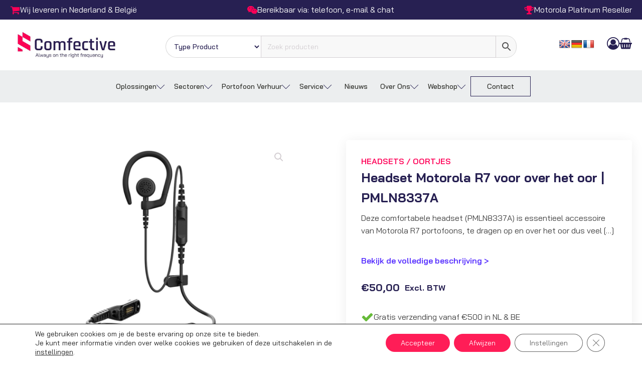

--- FILE ---
content_type: text/html; charset=UTF-8
request_url: https://comfective.nl/product/headset-motorola-r7-voor-over-het-oor-pmln8337a/
body_size: 48714
content:
<!DOCTYPE html>
<html lang="nl-NL" >
<head>
<meta charset="UTF-8">
<meta name="viewport" content="width=device-width, initial-scale=1.0">
<!-- WP_HEAD() START -->
<link rel="preload" as="style" href="https://fonts.googleapis.com/css?family=Bai+Jamjuree:500,regular,|Bai+Jamjuree:100,200,300,400,500,600,700,800,900" >
<link rel="stylesheet" href="https://fonts.googleapis.com/css?family=Bai+Jamjuree:500,regular,|Bai+Jamjuree:100,200,300,400,500,600,700,800,900">
<meta name='robots' content='index, follow, max-image-preview:large, max-snippet:-1, max-video-preview:-1' />
<link rel='preload' as='script' href='https://www.google.com/recaptcha/api.js?render=6Lf4Ok0rAAAAAElu0j8AjdL3FFdFTQk3c5U3DXKB&amp;ver=3.0' data-wpacu-preload-js='1'>
<link rel='preload' as='script' href='https://comfective.nl/wp-content/plugins/oxyextras/components/assets/flickity/flickity.pkgd.min.js?ver=2.2.1' data-wpacu-preload-js='1'>

<!-- Google Tag Manager for WordPress by gtm4wp.com -->
<script data-cfasync="false" data-pagespeed-no-defer>
	var gtm4wp_datalayer_name = "dataLayer";
	var dataLayer = dataLayer || [];
	const gtm4wp_use_sku_instead = 0;
	const gtm4wp_currency = 'EUR';
	const gtm4wp_product_per_impression = 10;
	const gtm4wp_clear_ecommerce = false;
	const gtm4wp_datalayer_max_timeout = 2000;
</script>
<!-- End Google Tag Manager for WordPress by gtm4wp.com -->
	<!-- This site is optimized with the Yoast SEO plugin v26.7 - https://yoast.com/wordpress/plugins/seo/ -->
	<title>PMLN8337A | Over-Ear Headset Motorola R7 - Comfective</title>
	<meta name="description" content="Een van de accessoires van de Motorola R7, de PMLN8337A is een oortje die over het oor gedragen wordt. Bekijk &amp; bestel hem hier!" />
	<link rel="canonical" href="https://comfective.nl/product/headset-motorola-r7-voor-over-het-oor-pmln8337a/" />
	<meta property="og:locale" content="nl_NL" />
	<meta property="og:type" content="article" />
	<meta property="og:title" content="PMLN8337A | Over-Ear Headset Motorola R7 - Comfective" />
	<meta property="og:description" content="Een van de accessoires van de Motorola R7, de PMLN8337A is een oortje die over het oor gedragen wordt. Bekijk &amp; bestel hem hier!" />
	<meta property="og:url" content="https://comfective.nl/product/headset-motorola-r7-voor-over-het-oor-pmln8337a/" />
	<meta property="og:site_name" content="Comfective" />
	<meta property="article:modified_time" content="2025-07-11T08:37:19+00:00" />
	<meta property="og:image" content="https://comfective.nl/wp-content/uploads/2023/04/Gebruikershandleidingen-1.png" />
	<meta property="og:image:width" content="1000" />
	<meta property="og:image:height" content="750" />
	<meta property="og:image:type" content="image/png" />
	<meta name="twitter:card" content="summary_large_image" />
	<meta name="twitter:label1" content="Geschatte leestijd" />
	<meta name="twitter:data1" content="2 minuten" />
	<script type="application/ld+json" class="yoast-schema-graph">{"@context":"https://schema.org","@graph":[{"@type":"WebPage","@id":"https://comfective.nl/product/headset-motorola-r7-voor-over-het-oor-pmln8337a/","url":"https://comfective.nl/product/headset-motorola-r7-voor-over-het-oor-pmln8337a/","name":"PMLN8337A | Over-Ear Headset Motorola R7 - Comfective","isPartOf":{"@id":"https://comfective.nl/#website"},"primaryImageOfPage":{"@id":"https://comfective.nl/product/headset-motorola-r7-voor-over-het-oor-pmln8337a/#primaryimage"},"image":{"@id":"https://comfective.nl/product/headset-motorola-r7-voor-over-het-oor-pmln8337a/#primaryimage"},"thumbnailUrl":"https://comfective.nl/wp-content/uploads/2023/04/Gebruikershandleidingen-1.png","datePublished":"2023-04-06T12:21:05+00:00","dateModified":"2025-07-11T08:37:19+00:00","description":"Een van de accessoires van de Motorola R7, de PMLN8337A is een oortje die over het oor gedragen wordt. Bekijk & bestel hem hier!","breadcrumb":{"@id":"https://comfective.nl/product/headset-motorola-r7-voor-over-het-oor-pmln8337a/#breadcrumb"},"inLanguage":"nl-NL","potentialAction":[{"@type":"ReadAction","target":["https://comfective.nl/product/headset-motorola-r7-voor-over-het-oor-pmln8337a/"]}]},{"@type":"ImageObject","inLanguage":"nl-NL","@id":"https://comfective.nl/product/headset-motorola-r7-voor-over-het-oor-pmln8337a/#primaryimage","url":"https://comfective.nl/wp-content/uploads/2023/04/Gebruikershandleidingen-1.png","contentUrl":"https://comfective.nl/wp-content/uploads/2023/04/Gebruikershandleidingen-1.png","width":1000,"height":750,"caption":"Motorola R7 over the ear oortje PMLN8337A"},{"@type":"BreadcrumbList","@id":"https://comfective.nl/product/headset-motorola-r7-voor-over-het-oor-pmln8337a/#breadcrumb","itemListElement":[{"@type":"ListItem","position":1,"name":"Home","item":"https://comfective.nl/"},{"@type":"ListItem","position":2,"name":"Webshop","item":"https://comfective.nl/webshop-comfective/"},{"@type":"ListItem","position":3,"name":"Headset Motorola R7 voor over het oor | PMLN8337A"}]},{"@type":"WebSite","@id":"https://comfective.nl/#website","url":"https://comfective.nl/","name":"Comfective","description":"Always on the right frequency","publisher":{"@id":"https://comfective.nl/#organization"},"potentialAction":[{"@type":"SearchAction","target":{"@type":"EntryPoint","urlTemplate":"https://comfective.nl/?s={search_term_string}"},"query-input":{"@type":"PropertyValueSpecification","valueRequired":true,"valueName":"search_term_string"}}],"inLanguage":"nl-NL"},{"@type":"Organization","@id":"https://comfective.nl/#organization","name":"Comfective B.V.","url":"https://comfective.nl/","logo":{"@type":"ImageObject","inLanguage":"nl-NL","@id":"https://comfective.nl/#/schema/logo/image/","url":"https://comfective.nl/wp-content/uploads/2023/07/Comfective_Logo_Rood_Blauw.png","contentUrl":"https://comfective.nl/wp-content/uploads/2023/07/Comfective_Logo_Rood_Blauw.png","width":725,"height":157,"caption":"Comfective B.V."},"image":{"@id":"https://comfective.nl/#/schema/logo/image/"},"sameAs":["https://www.linkedin.com/company/19000862/"]}]}</script>
	<!-- / Yoast SEO plugin. -->


<link rel='dns-prefetch' href='//translate.google.com' />
<link rel='dns-prefetch' href='//cdn.jsdelivr.net' />
<link rel="alternate" type="application/rss+xml" title="Comfective &raquo; Headset Motorola R7 voor over het oor |  PMLN8337A reacties feed" href="https://comfective.nl/product/headset-motorola-r7-voor-over-het-oor-pmln8337a/feed/" />
<link rel="alternate" title="oEmbed (JSON)" type="application/json+oembed" href="https://comfective.nl/wp-json/oembed/1.0/embed?url=https%3A%2F%2Fcomfective.nl%2Fproduct%2Fheadset-motorola-r7-voor-over-het-oor-pmln8337a%2F" />
<link rel="alternate" title="oEmbed (XML)" type="text/xml+oembed" href="https://comfective.nl/wp-json/oembed/1.0/embed?url=https%3A%2F%2Fcomfective.nl%2Fproduct%2Fheadset-motorola-r7-voor-over-het-oor-pmln8337a%2F&#038;format=xml" />
<style id='wp-img-auto-sizes-contain-inline-css' type='text/css'>
img:is([sizes=auto i],[sizes^="auto," i]){contain-intrinsic-size:3000px 1500px}
/*# sourceURL=wp-img-auto-sizes-contain-inline-css */
</style>
<link rel='stylesheet' id='wp-block-library-css' href='https://comfective.nl/wp-includes/css/dist/block-library/style.min.css?ver=6.9' type='text/css' media='all' />
<style id='global-styles-inline-css' type='text/css'>
:root{--wp--preset--aspect-ratio--square: 1;--wp--preset--aspect-ratio--4-3: 4/3;--wp--preset--aspect-ratio--3-4: 3/4;--wp--preset--aspect-ratio--3-2: 3/2;--wp--preset--aspect-ratio--2-3: 2/3;--wp--preset--aspect-ratio--16-9: 16/9;--wp--preset--aspect-ratio--9-16: 9/16;--wp--preset--color--black: #000000;--wp--preset--color--cyan-bluish-gray: #abb8c3;--wp--preset--color--white: #ffffff;--wp--preset--color--pale-pink: #f78da7;--wp--preset--color--vivid-red: #cf2e2e;--wp--preset--color--luminous-vivid-orange: #ff6900;--wp--preset--color--luminous-vivid-amber: #fcb900;--wp--preset--color--light-green-cyan: #7bdcb5;--wp--preset--color--vivid-green-cyan: #00d084;--wp--preset--color--pale-cyan-blue: #8ed1fc;--wp--preset--color--vivid-cyan-blue: #0693e3;--wp--preset--color--vivid-purple: #9b51e0;--wp--preset--gradient--vivid-cyan-blue-to-vivid-purple: linear-gradient(135deg,rgb(6,147,227) 0%,rgb(155,81,224) 100%);--wp--preset--gradient--light-green-cyan-to-vivid-green-cyan: linear-gradient(135deg,rgb(122,220,180) 0%,rgb(0,208,130) 100%);--wp--preset--gradient--luminous-vivid-amber-to-luminous-vivid-orange: linear-gradient(135deg,rgb(252,185,0) 0%,rgb(255,105,0) 100%);--wp--preset--gradient--luminous-vivid-orange-to-vivid-red: linear-gradient(135deg,rgb(255,105,0) 0%,rgb(207,46,46) 100%);--wp--preset--gradient--very-light-gray-to-cyan-bluish-gray: linear-gradient(135deg,rgb(238,238,238) 0%,rgb(169,184,195) 100%);--wp--preset--gradient--cool-to-warm-spectrum: linear-gradient(135deg,rgb(74,234,220) 0%,rgb(151,120,209) 20%,rgb(207,42,186) 40%,rgb(238,44,130) 60%,rgb(251,105,98) 80%,rgb(254,248,76) 100%);--wp--preset--gradient--blush-light-purple: linear-gradient(135deg,rgb(255,206,236) 0%,rgb(152,150,240) 100%);--wp--preset--gradient--blush-bordeaux: linear-gradient(135deg,rgb(254,205,165) 0%,rgb(254,45,45) 50%,rgb(107,0,62) 100%);--wp--preset--gradient--luminous-dusk: linear-gradient(135deg,rgb(255,203,112) 0%,rgb(199,81,192) 50%,rgb(65,88,208) 100%);--wp--preset--gradient--pale-ocean: linear-gradient(135deg,rgb(255,245,203) 0%,rgb(182,227,212) 50%,rgb(51,167,181) 100%);--wp--preset--gradient--electric-grass: linear-gradient(135deg,rgb(202,248,128) 0%,rgb(113,206,126) 100%);--wp--preset--gradient--midnight: linear-gradient(135deg,rgb(2,3,129) 0%,rgb(40,116,252) 100%);--wp--preset--font-size--small: 13px;--wp--preset--font-size--medium: 20px;--wp--preset--font-size--large: 36px;--wp--preset--font-size--x-large: 42px;--wp--preset--spacing--20: 0.44rem;--wp--preset--spacing--30: 0.67rem;--wp--preset--spacing--40: 1rem;--wp--preset--spacing--50: 1.5rem;--wp--preset--spacing--60: 2.25rem;--wp--preset--spacing--70: 3.38rem;--wp--preset--spacing--80: 5.06rem;--wp--preset--shadow--natural: 6px 6px 9px rgba(0, 0, 0, 0.2);--wp--preset--shadow--deep: 12px 12px 50px rgba(0, 0, 0, 0.4);--wp--preset--shadow--sharp: 6px 6px 0px rgba(0, 0, 0, 0.2);--wp--preset--shadow--outlined: 6px 6px 0px -3px rgb(255, 255, 255), 6px 6px rgb(0, 0, 0);--wp--preset--shadow--crisp: 6px 6px 0px rgb(0, 0, 0);}:where(.is-layout-flex){gap: 0.5em;}:where(.is-layout-grid){gap: 0.5em;}body .is-layout-flex{display: flex;}.is-layout-flex{flex-wrap: wrap;align-items: center;}.is-layout-flex > :is(*, div){margin: 0;}body .is-layout-grid{display: grid;}.is-layout-grid > :is(*, div){margin: 0;}:where(.wp-block-columns.is-layout-flex){gap: 2em;}:where(.wp-block-columns.is-layout-grid){gap: 2em;}:where(.wp-block-post-template.is-layout-flex){gap: 1.25em;}:where(.wp-block-post-template.is-layout-grid){gap: 1.25em;}.has-black-color{color: var(--wp--preset--color--black) !important;}.has-cyan-bluish-gray-color{color: var(--wp--preset--color--cyan-bluish-gray) !important;}.has-white-color{color: var(--wp--preset--color--white) !important;}.has-pale-pink-color{color: var(--wp--preset--color--pale-pink) !important;}.has-vivid-red-color{color: var(--wp--preset--color--vivid-red) !important;}.has-luminous-vivid-orange-color{color: var(--wp--preset--color--luminous-vivid-orange) !important;}.has-luminous-vivid-amber-color{color: var(--wp--preset--color--luminous-vivid-amber) !important;}.has-light-green-cyan-color{color: var(--wp--preset--color--light-green-cyan) !important;}.has-vivid-green-cyan-color{color: var(--wp--preset--color--vivid-green-cyan) !important;}.has-pale-cyan-blue-color{color: var(--wp--preset--color--pale-cyan-blue) !important;}.has-vivid-cyan-blue-color{color: var(--wp--preset--color--vivid-cyan-blue) !important;}.has-vivid-purple-color{color: var(--wp--preset--color--vivid-purple) !important;}.has-black-background-color{background-color: var(--wp--preset--color--black) !important;}.has-cyan-bluish-gray-background-color{background-color: var(--wp--preset--color--cyan-bluish-gray) !important;}.has-white-background-color{background-color: var(--wp--preset--color--white) !important;}.has-pale-pink-background-color{background-color: var(--wp--preset--color--pale-pink) !important;}.has-vivid-red-background-color{background-color: var(--wp--preset--color--vivid-red) !important;}.has-luminous-vivid-orange-background-color{background-color: var(--wp--preset--color--luminous-vivid-orange) !important;}.has-luminous-vivid-amber-background-color{background-color: var(--wp--preset--color--luminous-vivid-amber) !important;}.has-light-green-cyan-background-color{background-color: var(--wp--preset--color--light-green-cyan) !important;}.has-vivid-green-cyan-background-color{background-color: var(--wp--preset--color--vivid-green-cyan) !important;}.has-pale-cyan-blue-background-color{background-color: var(--wp--preset--color--pale-cyan-blue) !important;}.has-vivid-cyan-blue-background-color{background-color: var(--wp--preset--color--vivid-cyan-blue) !important;}.has-vivid-purple-background-color{background-color: var(--wp--preset--color--vivid-purple) !important;}.has-black-border-color{border-color: var(--wp--preset--color--black) !important;}.has-cyan-bluish-gray-border-color{border-color: var(--wp--preset--color--cyan-bluish-gray) !important;}.has-white-border-color{border-color: var(--wp--preset--color--white) !important;}.has-pale-pink-border-color{border-color: var(--wp--preset--color--pale-pink) !important;}.has-vivid-red-border-color{border-color: var(--wp--preset--color--vivid-red) !important;}.has-luminous-vivid-orange-border-color{border-color: var(--wp--preset--color--luminous-vivid-orange) !important;}.has-luminous-vivid-amber-border-color{border-color: var(--wp--preset--color--luminous-vivid-amber) !important;}.has-light-green-cyan-border-color{border-color: var(--wp--preset--color--light-green-cyan) !important;}.has-vivid-green-cyan-border-color{border-color: var(--wp--preset--color--vivid-green-cyan) !important;}.has-pale-cyan-blue-border-color{border-color: var(--wp--preset--color--pale-cyan-blue) !important;}.has-vivid-cyan-blue-border-color{border-color: var(--wp--preset--color--vivid-cyan-blue) !important;}.has-vivid-purple-border-color{border-color: var(--wp--preset--color--vivid-purple) !important;}.has-vivid-cyan-blue-to-vivid-purple-gradient-background{background: var(--wp--preset--gradient--vivid-cyan-blue-to-vivid-purple) !important;}.has-light-green-cyan-to-vivid-green-cyan-gradient-background{background: var(--wp--preset--gradient--light-green-cyan-to-vivid-green-cyan) !important;}.has-luminous-vivid-amber-to-luminous-vivid-orange-gradient-background{background: var(--wp--preset--gradient--luminous-vivid-amber-to-luminous-vivid-orange) !important;}.has-luminous-vivid-orange-to-vivid-red-gradient-background{background: var(--wp--preset--gradient--luminous-vivid-orange-to-vivid-red) !important;}.has-very-light-gray-to-cyan-bluish-gray-gradient-background{background: var(--wp--preset--gradient--very-light-gray-to-cyan-bluish-gray) !important;}.has-cool-to-warm-spectrum-gradient-background{background: var(--wp--preset--gradient--cool-to-warm-spectrum) !important;}.has-blush-light-purple-gradient-background{background: var(--wp--preset--gradient--blush-light-purple) !important;}.has-blush-bordeaux-gradient-background{background: var(--wp--preset--gradient--blush-bordeaux) !important;}.has-luminous-dusk-gradient-background{background: var(--wp--preset--gradient--luminous-dusk) !important;}.has-pale-ocean-gradient-background{background: var(--wp--preset--gradient--pale-ocean) !important;}.has-electric-grass-gradient-background{background: var(--wp--preset--gradient--electric-grass) !important;}.has-midnight-gradient-background{background: var(--wp--preset--gradient--midnight) !important;}.has-small-font-size{font-size: var(--wp--preset--font-size--small) !important;}.has-medium-font-size{font-size: var(--wp--preset--font-size--medium) !important;}.has-large-font-size{font-size: var(--wp--preset--font-size--large) !important;}.has-x-large-font-size{font-size: var(--wp--preset--font-size--x-large) !important;}
/*# sourceURL=global-styles-inline-css */
</style>

<style id='classic-theme-styles-inline-css' type='text/css'>
/*! This file is auto-generated */
.wp-block-button__link{color:#fff;background-color:#32373c;border-radius:9999px;box-shadow:none;text-decoration:none;padding:calc(.667em + 2px) calc(1.333em + 2px);font-size:1.125em}.wp-block-file__button{background:#32373c;color:#fff;text-decoration:none}
/*# sourceURL=/wp-includes/css/classic-themes.min.css */
</style>
<link rel='stylesheet' id='custom-css-css' href='https://comfective.nl/wp-content/plugins/TP-Wishlist/assets/css/custom.css?ver=6.9' type='text/css' media='all' />
<link rel='stylesheet' id='contact-form-7-css' href='https://comfective.nl/wp-content/plugins/contact-form-7/includes/css/styles.css?ver=6.1.4' type='text/css' media='all' />
<link rel='stylesheet' id='google-language-translator-css' href='https://comfective.nl/wp-content/plugins/google-language-translator/css/style.css?ver=6.0.20' type='text/css' media='' />
<link rel='stylesheet' id='oxygen-aos-css' href='https://comfective.nl/wp-content/plugins/oxygen/component-framework/vendor/aos/aos.css?ver=6.9' type='text/css' media='all' />
<link rel='stylesheet' id='oxygen-css' href='https://comfective.nl/wp-content/plugins/oxygen/component-framework/oxygen.css?ver=4.9.5' type='text/css' media='all' />
<link rel='stylesheet' id='photoswipe-css' href='https://comfective.nl/wp-content/plugins/woocommerce/assets/css/photoswipe/photoswipe.min.css?ver=10.4.3' type='text/css' media='all' />
<link rel='stylesheet' id='photoswipe-default-skin-css' href='https://comfective.nl/wp-content/plugins/woocommerce/assets/css/photoswipe/default-skin/default-skin.min.css?ver=10.4.3' type='text/css' media='all' />
<link rel='stylesheet' id='woocommerce-layout-css' href='https://comfective.nl/wp-content/plugins/woocommerce/assets/css/woocommerce-layout.css?ver=10.4.3' type='text/css' media='all' />
<link rel='stylesheet' id='woocommerce-smallscreen-css' href='https://comfective.nl/wp-content/plugins/woocommerce/assets/css/woocommerce-smallscreen.css?ver=10.4.3' type='text/css' media='only screen and (max-width: 768px)' />
<link rel='stylesheet' id='woocommerce-general-css' href='https://comfective.nl/wp-content/plugins/woocommerce/assets/css/woocommerce.css?ver=10.4.3' type='text/css' media='all' />
<style id='woocommerce-inline-inline-css' type='text/css'>
.woocommerce form .form-row .required { visibility: visible; }
/*# sourceURL=woocommerce-inline-inline-css */
</style>
<link rel='stylesheet' id='aws-style-css' href='https://comfective.nl/wp-content/plugins/advanced-woo-search/assets/css/common.min.css?ver=3.51' type='text/css' media='all' />
<link rel='stylesheet' id='sendcloud-checkout-css-css' href='https://comfective.nl/wp-content/plugins/sendcloud-shipping/resources/css/sendcloud-checkout.css?ver=2.4.5' type='text/css' media='all' />
<link rel='stylesheet' id='yith-wcan-shortcodes-css' href='https://comfective.nl/wp-content/plugins/yith-woocommerce-ajax-navigation/assets/css/shortcodes.css?ver=5.16.0' type='text/css' media='all' />
<style id='yith-wcan-shortcodes-inline-css' type='text/css'>
:root{
	--yith-wcan-filters_colors_titles: #434343;
	--yith-wcan-filters_colors_background: #FFFFFF;
	--yith-wcan-filters_colors_accent: #A7144C;
	--yith-wcan-filters_colors_accent_r: 167;
	--yith-wcan-filters_colors_accent_g: 20;
	--yith-wcan-filters_colors_accent_b: 76;
	--yith-wcan-color_swatches_border_radius: 100%;
	--yith-wcan-color_swatches_size: 30px;
	--yith-wcan-labels_style_background: #FFFFFF;
	--yith-wcan-labels_style_background_hover: #A7144C;
	--yith-wcan-labels_style_background_active: #A7144C;
	--yith-wcan-labels_style_text: #434343;
	--yith-wcan-labels_style_text_hover: #FFFFFF;
	--yith-wcan-labels_style_text_active: #FFFFFF;
	--yith-wcan-anchors_style_text: #434343;
	--yith-wcan-anchors_style_text_hover: #A7144C;
	--yith-wcan-anchors_style_text_active: #A7144C;
}
/*# sourceURL=yith-wcan-shortcodes-inline-css */
</style>
<link rel='stylesheet' id='flexible-shipping-free-shipping-css' href='https://comfective.nl/wp-content/plugins/flexible-shipping/assets/dist/css/free-shipping.css?ver=6.5.3.2' type='text/css' media='all' />
<link rel='stylesheet' id='mollie-applepaydirect-css' href='https://comfective.nl/wp-content/plugins/mollie-payments-for-woocommerce/public/css/mollie-applepaydirect.min.css?ver=1768868442' type='text/css' media='screen' />
<link rel='stylesheet' id='wc-pb-checkout-blocks-css' href='https://comfective.nl/wp-content/plugins/woocommerce-product-bundles/assets/css/frontend/checkout-blocks.css?ver=8.5.5' type='text/css' media='all' />
<style id='wc-pb-checkout-blocks-inline-css' type='text/css'>
table.wc-block-cart-items .wc-block-cart-items__row.is-bundle__meta_hidden .wc-block-components-product-details__inclusief, .wc-block-components-order-summary-item.is-bundle__meta_hidden .wc-block-components-product-details__inclusief { display:none; } table.wc-block-cart-items .wc-block-cart-items__row.is-bundle .wc-block-components-product-details__inclusief .wc-block-components-product-details__name, .wc-block-components-order-summary-item.is-bundle .wc-block-components-product-details__inclusief .wc-block-components-product-details__name { display:block; margin-bottom: 0.5em } table.wc-block-cart-items .wc-block-cart-items__row.is-bundle .wc-block-components-product-details__inclusief:not(:first-of-type) .wc-block-components-product-details__name, .wc-block-components-order-summary-item.is-bundle .wc-block-components-product-details__inclusief:not(:first-of-type) .wc-block-components-product-details__name { display:none } table.wc-block-cart-items .wc-block-cart-items__row.is-bundle .wc-block-components-product-details__inclusief + li:not( .wc-block-components-product-details__inclusief ), .wc-block-components-order-summary-item.is-bundle .wc-block-components-product-details__inclusief + li:not( .wc-block-components-product-details__inclusief ) { margin-top:0.5em }
/*# sourceURL=wc-pb-checkout-blocks-inline-css */
</style>
<link rel='stylesheet' id='cf7cf-style-css' href='https://comfective.nl/wp-content/plugins/cf7-conditional-fields/style.css?ver=2.6.7' type='text/css' media='all' />
<link rel='stylesheet' id='wc-bundle-style-css' href='https://comfective.nl/wp-content/plugins/woocommerce-product-bundles/assets/css/frontend/woocommerce.css?ver=8.5.5' type='text/css' media='all' />
<link rel='stylesheet' id='moove_gdpr_frontend-css' href='https://comfective.nl/wp-content/plugins/gdpr-cookie-compliance/dist/styles/gdpr-main-nf.css?ver=5.0.9' type='text/css' media='all' />
<style id='moove_gdpr_frontend-inline-css' type='text/css'>
				#moove_gdpr_cookie_modal .moove-gdpr-modal-content .moove-gdpr-tab-main h3.tab-title, 
				#moove_gdpr_cookie_modal .moove-gdpr-modal-content .moove-gdpr-tab-main span.tab-title,
				#moove_gdpr_cookie_modal .moove-gdpr-modal-content .moove-gdpr-modal-left-content #moove-gdpr-menu li a, 
				#moove_gdpr_cookie_modal .moove-gdpr-modal-content .moove-gdpr-modal-left-content #moove-gdpr-menu li button,
				#moove_gdpr_cookie_modal .moove-gdpr-modal-content .moove-gdpr-modal-left-content .moove-gdpr-branding-cnt a,
				#moove_gdpr_cookie_modal .moove-gdpr-modal-content .moove-gdpr-modal-footer-content .moove-gdpr-button-holder a.mgbutton, 
				#moove_gdpr_cookie_modal .moove-gdpr-modal-content .moove-gdpr-modal-footer-content .moove-gdpr-button-holder button.mgbutton,
				#moove_gdpr_cookie_modal .cookie-switch .cookie-slider:after, 
				#moove_gdpr_cookie_modal .cookie-switch .slider:after, 
				#moove_gdpr_cookie_modal .switch .cookie-slider:after, 
				#moove_gdpr_cookie_modal .switch .slider:after,
				#moove_gdpr_cookie_info_bar .moove-gdpr-info-bar-container .moove-gdpr-info-bar-content p, 
				#moove_gdpr_cookie_info_bar .moove-gdpr-info-bar-container .moove-gdpr-info-bar-content p a,
				#moove_gdpr_cookie_info_bar .moove-gdpr-info-bar-container .moove-gdpr-info-bar-content a.mgbutton, 
				#moove_gdpr_cookie_info_bar .moove-gdpr-info-bar-container .moove-gdpr-info-bar-content button.mgbutton,
				#moove_gdpr_cookie_modal .moove-gdpr-modal-content .moove-gdpr-tab-main .moove-gdpr-tab-main-content h1, 
				#moove_gdpr_cookie_modal .moove-gdpr-modal-content .moove-gdpr-tab-main .moove-gdpr-tab-main-content h2, 
				#moove_gdpr_cookie_modal .moove-gdpr-modal-content .moove-gdpr-tab-main .moove-gdpr-tab-main-content h3, 
				#moove_gdpr_cookie_modal .moove-gdpr-modal-content .moove-gdpr-tab-main .moove-gdpr-tab-main-content h4, 
				#moove_gdpr_cookie_modal .moove-gdpr-modal-content .moove-gdpr-tab-main .moove-gdpr-tab-main-content h5, 
				#moove_gdpr_cookie_modal .moove-gdpr-modal-content .moove-gdpr-tab-main .moove-gdpr-tab-main-content h6,
				#moove_gdpr_cookie_modal .moove-gdpr-modal-content.moove_gdpr_modal_theme_v2 .moove-gdpr-modal-title .tab-title,
				#moove_gdpr_cookie_modal .moove-gdpr-modal-content.moove_gdpr_modal_theme_v2 .moove-gdpr-tab-main h3.tab-title, 
				#moove_gdpr_cookie_modal .moove-gdpr-modal-content.moove_gdpr_modal_theme_v2 .moove-gdpr-tab-main span.tab-title,
				#moove_gdpr_cookie_modal .moove-gdpr-modal-content.moove_gdpr_modal_theme_v2 .moove-gdpr-branding-cnt a {
					font-weight: inherit				}
			#moove_gdpr_cookie_modal,#moove_gdpr_cookie_info_bar,.gdpr_cookie_settings_shortcode_content{font-family:inherit}#moove_gdpr_save_popup_settings_button{background-color:#373737;color:#fff}#moove_gdpr_save_popup_settings_button:hover{background-color:#000}#moove_gdpr_cookie_info_bar .moove-gdpr-info-bar-container .moove-gdpr-info-bar-content a.mgbutton,#moove_gdpr_cookie_info_bar .moove-gdpr-info-bar-container .moove-gdpr-info-bar-content button.mgbutton{background-color:#ff1d57}#moove_gdpr_cookie_modal .moove-gdpr-modal-content .moove-gdpr-modal-footer-content .moove-gdpr-button-holder a.mgbutton,#moove_gdpr_cookie_modal .moove-gdpr-modal-content .moove-gdpr-modal-footer-content .moove-gdpr-button-holder button.mgbutton,.gdpr_cookie_settings_shortcode_content .gdpr-shr-button.button-green{background-color:#ff1d57;border-color:#ff1d57}#moove_gdpr_cookie_modal .moove-gdpr-modal-content .moove-gdpr-modal-footer-content .moove-gdpr-button-holder a.mgbutton:hover,#moove_gdpr_cookie_modal .moove-gdpr-modal-content .moove-gdpr-modal-footer-content .moove-gdpr-button-holder button.mgbutton:hover,.gdpr_cookie_settings_shortcode_content .gdpr-shr-button.button-green:hover{background-color:#fff;color:#ff1d57}#moove_gdpr_cookie_modal .moove-gdpr-modal-content .moove-gdpr-modal-close i,#moove_gdpr_cookie_modal .moove-gdpr-modal-content .moove-gdpr-modal-close span.gdpr-icon{background-color:#ff1d57;border:1px solid #ff1d57}#moove_gdpr_cookie_info_bar span.moove-gdpr-infobar-allow-all.focus-g,#moove_gdpr_cookie_info_bar span.moove-gdpr-infobar-allow-all:focus,#moove_gdpr_cookie_info_bar button.moove-gdpr-infobar-allow-all.focus-g,#moove_gdpr_cookie_info_bar button.moove-gdpr-infobar-allow-all:focus,#moove_gdpr_cookie_info_bar span.moove-gdpr-infobar-reject-btn.focus-g,#moove_gdpr_cookie_info_bar span.moove-gdpr-infobar-reject-btn:focus,#moove_gdpr_cookie_info_bar button.moove-gdpr-infobar-reject-btn.focus-g,#moove_gdpr_cookie_info_bar button.moove-gdpr-infobar-reject-btn:focus,#moove_gdpr_cookie_info_bar span.change-settings-button.focus-g,#moove_gdpr_cookie_info_bar span.change-settings-button:focus,#moove_gdpr_cookie_info_bar button.change-settings-button.focus-g,#moove_gdpr_cookie_info_bar button.change-settings-button:focus{-webkit-box-shadow:0 0 1px 3px #ff1d57;-moz-box-shadow:0 0 1px 3px #ff1d57;box-shadow:0 0 1px 3px #ff1d57}#moove_gdpr_cookie_modal .moove-gdpr-modal-content .moove-gdpr-modal-close i:hover,#moove_gdpr_cookie_modal .moove-gdpr-modal-content .moove-gdpr-modal-close span.gdpr-icon:hover,#moove_gdpr_cookie_info_bar span[data-href]>u.change-settings-button{color:#ff1d57}#moove_gdpr_cookie_modal .moove-gdpr-modal-content .moove-gdpr-modal-left-content #moove-gdpr-menu li.menu-item-selected a span.gdpr-icon,#moove_gdpr_cookie_modal .moove-gdpr-modal-content .moove-gdpr-modal-left-content #moove-gdpr-menu li.menu-item-selected button span.gdpr-icon{color:inherit}#moove_gdpr_cookie_modal .moove-gdpr-modal-content .moove-gdpr-modal-left-content #moove-gdpr-menu li a span.gdpr-icon,#moove_gdpr_cookie_modal .moove-gdpr-modal-content .moove-gdpr-modal-left-content #moove-gdpr-menu li button span.gdpr-icon{color:inherit}#moove_gdpr_cookie_modal .gdpr-acc-link{line-height:0;font-size:0;color:transparent;position:absolute}#moove_gdpr_cookie_modal .moove-gdpr-modal-content .moove-gdpr-modal-close:hover i,#moove_gdpr_cookie_modal .moove-gdpr-modal-content .moove-gdpr-modal-left-content #moove-gdpr-menu li a,#moove_gdpr_cookie_modal .moove-gdpr-modal-content .moove-gdpr-modal-left-content #moove-gdpr-menu li button,#moove_gdpr_cookie_modal .moove-gdpr-modal-content .moove-gdpr-modal-left-content #moove-gdpr-menu li button i,#moove_gdpr_cookie_modal .moove-gdpr-modal-content .moove-gdpr-modal-left-content #moove-gdpr-menu li a i,#moove_gdpr_cookie_modal .moove-gdpr-modal-content .moove-gdpr-tab-main .moove-gdpr-tab-main-content a:hover,#moove_gdpr_cookie_info_bar.moove-gdpr-dark-scheme .moove-gdpr-info-bar-container .moove-gdpr-info-bar-content a.mgbutton:hover,#moove_gdpr_cookie_info_bar.moove-gdpr-dark-scheme .moove-gdpr-info-bar-container .moove-gdpr-info-bar-content button.mgbutton:hover,#moove_gdpr_cookie_info_bar.moove-gdpr-dark-scheme .moove-gdpr-info-bar-container .moove-gdpr-info-bar-content a:hover,#moove_gdpr_cookie_info_bar.moove-gdpr-dark-scheme .moove-gdpr-info-bar-container .moove-gdpr-info-bar-content button:hover,#moove_gdpr_cookie_info_bar.moove-gdpr-dark-scheme .moove-gdpr-info-bar-container .moove-gdpr-info-bar-content span.change-settings-button:hover,#moove_gdpr_cookie_info_bar.moove-gdpr-dark-scheme .moove-gdpr-info-bar-container .moove-gdpr-info-bar-content button.change-settings-button:hover,#moove_gdpr_cookie_info_bar.moove-gdpr-dark-scheme .moove-gdpr-info-bar-container .moove-gdpr-info-bar-content u.change-settings-button:hover,#moove_gdpr_cookie_info_bar span[data-href]>u.change-settings-button,#moove_gdpr_cookie_info_bar.moove-gdpr-dark-scheme .moove-gdpr-info-bar-container .moove-gdpr-info-bar-content a.mgbutton.focus-g,#moove_gdpr_cookie_info_bar.moove-gdpr-dark-scheme .moove-gdpr-info-bar-container .moove-gdpr-info-bar-content button.mgbutton.focus-g,#moove_gdpr_cookie_info_bar.moove-gdpr-dark-scheme .moove-gdpr-info-bar-container .moove-gdpr-info-bar-content a.focus-g,#moove_gdpr_cookie_info_bar.moove-gdpr-dark-scheme .moove-gdpr-info-bar-container .moove-gdpr-info-bar-content button.focus-g,#moove_gdpr_cookie_info_bar.moove-gdpr-dark-scheme .moove-gdpr-info-bar-container .moove-gdpr-info-bar-content a.mgbutton:focus,#moove_gdpr_cookie_info_bar.moove-gdpr-dark-scheme .moove-gdpr-info-bar-container .moove-gdpr-info-bar-content button.mgbutton:focus,#moove_gdpr_cookie_info_bar.moove-gdpr-dark-scheme .moove-gdpr-info-bar-container .moove-gdpr-info-bar-content a:focus,#moove_gdpr_cookie_info_bar.moove-gdpr-dark-scheme .moove-gdpr-info-bar-container .moove-gdpr-info-bar-content button:focus,#moove_gdpr_cookie_info_bar.moove-gdpr-dark-scheme .moove-gdpr-info-bar-container .moove-gdpr-info-bar-content span.change-settings-button.focus-g,span.change-settings-button:focus,button.change-settings-button.focus-g,button.change-settings-button:focus,#moove_gdpr_cookie_info_bar.moove-gdpr-dark-scheme .moove-gdpr-info-bar-container .moove-gdpr-info-bar-content u.change-settings-button.focus-g,#moove_gdpr_cookie_info_bar.moove-gdpr-dark-scheme .moove-gdpr-info-bar-container .moove-gdpr-info-bar-content u.change-settings-button:focus{color:#ff1d57}#moove_gdpr_cookie_modal .moove-gdpr-branding.focus-g span,#moove_gdpr_cookie_modal .moove-gdpr-modal-content .moove-gdpr-tab-main a.focus-g,#moove_gdpr_cookie_modal .moove-gdpr-modal-content .moove-gdpr-tab-main .gdpr-cd-details-toggle.focus-g{color:#ff1d57}#moove_gdpr_cookie_modal.gdpr_lightbox-hide{display:none}
/*# sourceURL=moove_gdpr_frontend-inline-css */
</style>
<!-- WebwinkelKeur: sidebar not activated --><script type="text/javascript" src="https://comfective.nl/wp-includes/js/jquery/jquery.min.js?ver=3.7.1" id="jquery-core-js"></script>
<script type="text/javascript" src="https://comfective.nl/wp-content/plugins/TP-Wishlist/assets/js/custom.js?ver=6.9" id="custom-js-js"></script>
<script type="text/javascript" src="https://comfective.nl/wp-content/plugins/oxygen/component-framework/vendor/aos/aos.js?ver=1" id="oxygen-aos-js"></script>
<script type="text/javascript" src="https://comfective.nl/wp-content/plugins/woocommerce/assets/js/jquery-blockui/jquery.blockUI.min.js?ver=2.7.0-wc.10.4.3" id="wc-jquery-blockui-js" defer="defer" data-wp-strategy="defer"></script>
<script type="text/javascript" id="wc-add-to-cart-js-extra">
/* <![CDATA[ */
var wc_add_to_cart_params = {"ajax_url":"/wp-admin/admin-ajax.php","wc_ajax_url":"/?wc-ajax=%%endpoint%%","i18n_view_cart":"Bekijk winkelwagen","cart_url":"https://comfective.nl/winkelwagen/","is_cart":"","cart_redirect_after_add":"no"};
//# sourceURL=wc-add-to-cart-js-extra
/* ]]> */
</script>
<script type="text/javascript" src="https://comfective.nl/wp-content/plugins/woocommerce/assets/js/frontend/add-to-cart.min.js?ver=10.4.3" id="wc-add-to-cart-js" defer="defer" data-wp-strategy="defer"></script>
<script type="text/javascript" src="https://comfective.nl/wp-content/plugins/woocommerce/assets/js/zoom/jquery.zoom.min.js?ver=1.7.21-wc.10.4.3" id="wc-zoom-js" defer="defer" data-wp-strategy="defer"></script>
<script type="text/javascript" src="https://comfective.nl/wp-content/plugins/woocommerce/assets/js/flexslider/jquery.flexslider.min.js?ver=2.7.2-wc.10.4.3" id="wc-flexslider-js" defer="defer" data-wp-strategy="defer"></script>
<script type="text/javascript" src="https://comfective.nl/wp-content/plugins/woocommerce/assets/js/photoswipe/photoswipe.min.js?ver=4.1.1-wc.10.4.3" id="wc-photoswipe-js" defer="defer" data-wp-strategy="defer"></script>
<script type="text/javascript" src="https://comfective.nl/wp-content/plugins/woocommerce/assets/js/photoswipe/photoswipe-ui-default.min.js?ver=4.1.1-wc.10.4.3" id="wc-photoswipe-ui-default-js" defer="defer" data-wp-strategy="defer"></script>
<script type="text/javascript" id="wc-single-product-js-extra">
/* <![CDATA[ */
var wc_single_product_params = {"i18n_required_rating_text":"Selecteer een waardering","i18n_rating_options":["1 van de 5 sterren","2 van de 5 sterren","3 van de 5 sterren","4 van de 5 sterren","5 van de 5 sterren"],"i18n_product_gallery_trigger_text":"Afbeeldinggalerij in volledig scherm bekijken","review_rating_required":"yes","flexslider":{"rtl":false,"animation":"slide","smoothHeight":true,"directionNav":true,"controlNav":"thumbnails","slideshow":false,"animationSpeed":500,"animationLoop":false,"allowOneSlide":false,"touch":false},"zoom_enabled":"1","zoom_options":[],"photoswipe_enabled":"1","photoswipe_options":{"shareEl":false,"closeOnScroll":false,"history":false,"hideAnimationDuration":0,"showAnimationDuration":0},"flexslider_enabled":"1"};
//# sourceURL=wc-single-product-js-extra
/* ]]> */
</script>
<script type="text/javascript" src="https://comfective.nl/wp-content/plugins/woocommerce/assets/js/frontend/single-product.min.js?ver=10.4.3" id="wc-single-product-js" defer="defer" data-wp-strategy="defer"></script>
<script type="text/javascript" src="https://comfective.nl/wp-content/plugins/woocommerce/assets/js/js-cookie/js.cookie.min.js?ver=2.1.4-wc.10.4.3" id="wc-js-cookie-js" defer="defer" data-wp-strategy="defer"></script>
<script type="text/javascript" id="woocommerce-js-extra">
/* <![CDATA[ */
var woocommerce_params = {"ajax_url":"/wp-admin/admin-ajax.php","wc_ajax_url":"/?wc-ajax=%%endpoint%%","i18n_password_show":"Wachtwoord weergeven","i18n_password_hide":"Wachtwoord verbergen"};
//# sourceURL=woocommerce-js-extra
/* ]]> */
</script>
<script type="text/javascript" src="https://comfective.nl/wp-content/plugins/woocommerce/assets/js/frontend/woocommerce.min.js?ver=10.4.3" id="woocommerce-js" defer="defer" data-wp-strategy="defer"></script>
<link rel="https://api.w.org/" href="https://comfective.nl/wp-json/" /><link rel="alternate" title="JSON" type="application/json" href="https://comfective.nl/wp-json/wp/v2/product/3407" /><link rel="EditURI" type="application/rsd+xml" title="RSD" href="https://comfective.nl/xmlrpc.php?rsd" />
<meta name="generator" content="WordPress 6.9" />
<meta name="generator" content="WooCommerce 10.4.3" />
<link rel='shortlink' href='https://comfective.nl/?p=3407' />
<script type="text/javascript">
                    var ajaxurl = "https://comfective.nl/wp-admin/admin-ajax.php";
                </script><style>.goog-te-gadget{margin-top:2px!important;}p.hello{font-size:12px;color:#666;}div.skiptranslate.goog-te-gadget{display:inline!important;}#google_language_translator{clear:both;}#flags{width:165px;}#flags a{display:inline-block;margin-right:2px;}#google_language_translator{width:auto!important;}div.skiptranslate.goog-te-gadget{display:inline!important;}.goog-tooltip{display: none!important;}.goog-tooltip:hover{display: none!important;}.goog-text-highlight{background-color:transparent!important;border:none!important;box-shadow:none!important;}#google_language_translator{display:none;}#google_language_translator select.goog-te-combo{color:#32373c;}#google_language_translator{color:transparent;}body{top:0px!important;}#goog-gt-{display:none!important;}font font{background-color:transparent!important;box-shadow:none!important;position:initial!important;}#glt-translate-trigger{bottom:auto;top:0;}.tool-container.tool-top{top:50px!important;bottom:auto!important;}.tool-container.tool-top .arrow{border-color:transparent transparent #d0cbcb; top:-14px;}#glt-translate-trigger > span{color:#ffffff;}#glt-translate-trigger{background:#ff0057;}</style><meta name="google-site-verification" content="cBr4C1uVJZGgfMRtPJMWn82DThnQQ28DVU-JGh1o-6A" />
<!-- Google Tag Manager for WordPress by gtm4wp.com -->
<!-- GTM Container placement set to automatic -->
<script data-cfasync="false" data-pagespeed-no-defer type="text/javascript">
	var dataLayer_content = {"pagePostType":"product","pagePostType2":"single-product","pagePostAuthor":"admin","productRatingCounts":[],"productAverageRating":0,"productReviewCount":0,"productType":"simple","productIsVariable":0};
	dataLayer.push( dataLayer_content );
</script>
<script data-cfasync="false" data-pagespeed-no-defer type="text/javascript">
(function(w,d,s,l,i){w[l]=w[l]||[];w[l].push({'gtm.start':
new Date().getTime(),event:'gtm.js'});var f=d.getElementsByTagName(s)[0],
j=d.createElement(s),dl=l!='dataLayer'?'&l='+l:'';j.async=true;j.src=
'//www.googletagmanager.com/gtm.js?id='+i+dl;f.parentNode.insertBefore(j,f);
})(window,document,'script','dataLayer','GTM-NH94DBJ');
</script>
<!-- End Google Tag Manager for WordPress by gtm4wp.com -->								<script>
					// Define dataLayer and the gtag function.
					window.dataLayer = window.dataLayer || [];
					function gtag(){dataLayer.push(arguments);}

					// Set default consent to 'denied' as a placeholder
					// Determine actual values based on your own requirements
					gtag('consent', 'default', {
						'ad_storage': 'denied',
						'ad_user_data': 'denied',
						'ad_personalization': 'denied',
						'analytics_storage': 'denied',
						'personalization_storage': 'denied',
						'security_storage': 'denied',
						'functionality_storage': 'denied',
						'wait_for_update': '2000'
					});
				</script>

				<!-- Google Tag Manager -->
				<script>(function(w,d,s,l,i){w[l]=w[l]||[];w[l].push({'gtm.start':
				new Date().getTime(),event:'gtm.js'});var f=d.getElementsByTagName(s)[0],
				j=d.createElement(s),dl=l!='dataLayer'?'&l='+l:'';j.async=true;j.src=
				'https://www.googletagmanager.com/gtm.js?id='+i+dl;f.parentNode.insertBefore(j,f);
				})(window,document,'script','dataLayer','GTM-NH94DBJ');</script>
				<!-- End Google Tag Manager -->
							<!-- Google site verification - Google for WooCommerce -->
<meta name="google-site-verification" content="7t3KgafdBpDBcFx0Yehm8-A_OHLm-go9LYDav3k3K0w" />
	<noscript><style>.woocommerce-product-gallery{ opacity: 1 !important; }</style></noscript>
	<link rel="icon" href="https://comfective.nl/wp-content/uploads/2025/05/favicon-comfective-100x100.png" sizes="32x32" />
<link rel="icon" href="https://comfective.nl/wp-content/uploads/2025/05/favicon-comfective-300x300.png" sizes="192x192" />
<link rel="apple-touch-icon" href="https://comfective.nl/wp-content/uploads/2025/05/favicon-comfective-300x300.png" />
<meta name="msapplication-TileImage" content="https://comfective.nl/wp-content/uploads/2025/05/favicon-comfective-300x300.png" />
		<style type="text/css" id="wp-custom-css">
			.grecaptcha-badge { 
visibility: hidden; 
}

html {
  scroll-behavior: smooth;
}

.unclickable > a {
pointer-events: none;
}
/*WooCommerce Layout Structure*/
@media (min-width: 980px) {

/*Billing Detials Side*/
.woocommerce-checkout .woocommerce .col2-set, .woocommerce-checkout .woocommerce-page .col2-set {
float:left;
width: 55%;
}

/*******STRUCTURAL LAYOUT*******/

/*WooCommerce Layout Structure*/
@media (min-width: 980px) {

/*Billing Detials Side*/
.woocommerce-checkout .woocommerce .col2-set, .woocommerce-checkout .woocommerce-page .col2-set {
float:left;
width: 55%;
}

/*Order Review Side*/
.woocommerce-checkout #order_review_heading, .woocommerce-checkout .woocommerce #order_review, .woocommerce-checkout .woocommerce-page #order_review {
float: left;
width:43%;
margin-left: 2%;
}
}

@media (max-width: 979px) {
/*Billing Detials Margin*/
.woocommerce-checkout .woocommerce .col2-set, .woocommerce-checkout .woocommerce-page .col2-set {
margin-bottom: 2em;
}
}

	.hosting-menu-parent-item {
  position: relative;
}

.hosting-menu-parent-item .hosting-submenu-container {
  display: none;
  position: absolute;
  left: 0;
  top: 100%;
  opacity: 0;
  visibility: hidden;
  transition: opacity 0.3s ease, visibility 0.3s ease;
}

.hosting-menu-parent-item:hover .hosting-submenu-container {
  display: block;
  opacity: 1;
  visibility: visible;
}
	
	
.stock.available-on-backorder {
	color: green;
}
	
@media (max-width: 979px) {
	.paragraven-readmore {
		font-size: 12px;
	}
}

	.posted_in {
		display: none;
	}
	
	.tagged_as {
		display: none;
	}

.sticky-div {
  position: sticky;
  top: 10px;
}
	
.stock.niet-meer-leverbaar {
    display: none !important;
}		</style>
		<link rel='stylesheet' id='oxygen-cache-127-css' href='//comfective.nl/wp-content/uploads/oxygen/css/127.css?cache=1754725159&#038;ver=6.9' type='text/css' media='all' />
<link rel='stylesheet' id='oxygen-cache-6-css' href='//comfective.nl/wp-content/uploads/oxygen/css/6.css?cache=1767604084&#038;ver=6.9' type='text/css' media='all' />
<link rel='stylesheet' id='oxygen-cache-130-css' href='//comfective.nl/wp-content/uploads/oxygen/css/130.css?cache=1763385767&#038;ver=6.9' type='text/css' media='all' />
<link rel='stylesheet' id='oxygen-universal-styles-css' href='//comfective.nl/wp-content/uploads/oxygen/css/universal.css?cache=1767604083&#038;ver=6.9' type='text/css' media='all' />

		<!-- Global site tag (gtag.js) - Google Ads: AW-765797570 - Google for WooCommerce -->
		<script async src="https://www.googletagmanager.com/gtag/js?id=AW-765797570"></script>
		<script>
			window.dataLayer = window.dataLayer || [];
			function gtag() { dataLayer.push(arguments); }
			gtag( 'consent', 'default', {
				analytics_storage: 'denied',
				ad_storage: 'denied',
				ad_user_data: 'denied',
				ad_personalization: 'denied',
				region: ['AT', 'BE', 'BG', 'HR', 'CY', 'CZ', 'DK', 'EE', 'FI', 'FR', 'DE', 'GR', 'HU', 'IS', 'IE', 'IT', 'LV', 'LI', 'LT', 'LU', 'MT', 'NL', 'NO', 'PL', 'PT', 'RO', 'SK', 'SI', 'ES', 'SE', 'GB', 'CH'],
				wait_for_update: 500,
			} );
			gtag('js', new Date());
			gtag('set', 'developer_id.dOGY3NW', true);
			gtag("config", "AW-765797570", { "groups": "GLA", "send_page_view": false });		</script>

		<!-- END OF WP_HEAD() -->
<link rel='stylesheet' id='wc-blocks-style-css' href='https://comfective.nl/wp-content/plugins/woocommerce/assets/client/blocks/wc-blocks.css?ver=wc-10.4.3' type='text/css' media='all' />
</head>
<body class="wp-singular product-template-default single single-product postid-3407 wp-theme-oxygen-is-not-a-theme  wp-embed-responsive theme-oxygen-is-not-a-theme oxygen-body woocommerce woocommerce-page woocommerce-no-js yith-wcan-free" >


<!-- GTM Container placement set to automatic -->
<!-- Google Tag Manager (noscript) -->
				<noscript><iframe src="https://www.googletagmanager.com/ns.html?id=GTM-NH94DBJ" height="0" width="0" style="display:none;visibility:hidden" aria-hidden="true"></iframe></noscript>
<!-- End Google Tag Manager (noscript) --><script type="text/javascript">
/* <![CDATA[ */
gtag("event", "page_view", {send_to: "GLA"});
/* ]]> */
</script>



	
<!-- GTM Container placement set to automatic -->
<!-- Google Tag Manager (noscript) -->					<div id="code_block-577-6" class="ct-code-block" ></div><header id="_header-324-6" class="oxy-header-wrapper oxy-overlay-header oxy-header" ><div id="_header_row-325-6" class="oxy-header-row" ><div class="oxy-header-container"><div id="_header_left-326-6" class="oxy-header-left" ></div><div id="_header_center-327-6" class="oxy-header-center" ><div id="div_block-328-6" class="ct-div-block" >
		<div id="-carousel-builder-329-6" class="oxy-carousel-builder " ><div class="oxy-carousel-builder_inner oxy-inner-content" data-prev=".oxy-carousel-builder_prev" data-next=".oxy-carousel-builder_next" data-contain="true" data-percent="true" data-freescroll="false" data-draggable="false" data-wraparound="false" data-carousel=".oxy-inner-content" data-cell=".cell" data-dragthreshold="3" data-selectedattraction="0.025" data-friction="0.28" data-freescrollfriction="0.075" data-forceheight="false" data-fade="false" data-tickerpause="true" data-groupcells="1" data-resume-autoplay="500" data-autoplay="3000" data-pauseautoplay="true" data-hash="false" data-initial="1" data-accessibility="true" data-cellalign="center" data-righttoleft="false" data-images-loaded="true" data-pagedots="false" data-trigger-aos="false" data-clickselect="false" data-parallaxbg="false" data-bgspeed="5" data-tick="false" ><div id="div_block-330-6" class="ct-div-block cell" ><div id="fancy_icon-331-6" class="ct-fancy-icon" ><svg id="svg-fancy_icon-331-6"><use xlink:href="#FontAwesomeicon-shopping-cart"></use></svg></div><div id="text_block-332-6" class="ct-text-block" >Wij leveren in Nederland &amp; België</div></div><div id="div_block-333-6" class="ct-div-block cell" ><div id="fancy_icon-334-6" class="ct-fancy-icon" ><svg id="svg-fancy_icon-334-6"><use xlink:href="#FontAwesomeicon-wechat"></use></svg></div><a id="link_text-335-6" class="ct-link-text" href="https://comfective.nl/contact/"   > Bereikbaar via: telefoon, e-mail &amp; chat</a></div><div id="div_block-336-6" class="ct-div-block cell" ><div id="fancy_icon-337-6" class="ct-fancy-icon" ><svg id="svg-fancy_icon-337-6"><use xlink:href="#FontAwesomeicon-trophy"></use></svg></div><div id="text_block-338-6" class="ct-text-block" > Motorola Platinum Reseller</div></div></div></div>

		</div></div><div id="_header_right-339-6" class="oxy-header-right" ></div></div></div><div id="_header_row-340-6" class="oxy-header-row" ><div class="oxy-header-container"><div id="_header_left-341-6" class="oxy-header-left" ><a id="link-342-6" class="ct-link" href="http://www.comfective.nl"   ><img  id="image-343-6" alt="" src="https://comfective.nl/wp-content/uploads/2025/08/2025-Comfective-logo-blauw-wit-@3x-normaal.jpeg" class="ct-image" srcset="https://comfective.nl/wp-content/uploads/2025/08/2025-Comfective-logo-blauw-wit-@3x-normaal.jpeg 640w, https://comfective.nl/wp-content/uploads/2025/08/2025-Comfective-logo-blauw-wit-@3x-normaal-300x95.jpeg 300w, https://comfective.nl/wp-content/uploads/2025/08/2025-Comfective-logo-blauw-wit-@3x-normaal-600x190.jpeg 600w" sizes="(max-width: 640px) 100vw, 640px" /></a></div><div id="_header_center-344-6" class="oxy-header-center" ><header id="code_block-345-6" class="ct-code-block" ><div class="cat-searchbar">
	
				<select onchange="location=this.value;"><option value='/product-categorie/type-product'>Type Product</option><option value='/product-categorie/repeaters'>Repeaters</option><option value='/product-categorie/portofoons'>Portofoons</option><option value='/product-categorie/portofoon-sets'>Portofoon set</option><option value='/product-categorie/portofoon-accessoires'>Portofoon Accessoires</option><option value='/product-categorie/oplossingen-per-sector'>Oplossingen per sector</option><option value='/product-categorie/mobilofoons'>Mobilofoons</option><option value='/product-categorie/geen-categorie'>Geen categorie</option><option value='/product-categorie/functies'>Functies</option><option value='/product-categorie/full-duplex-communicatie'>Full Duplex Communicatie</option><option value='/product-categorie/dect-producten'>DECT Producten</option><option value='/product-categorie/bodycams'>Bodycams</option></select><div class="aws-container" data-url="/?wc-ajax=aws_action" data-siteurl="https://comfective.nl" data-lang="" data-show-loader="true" data-show-more="true" data-show-page="true" data-ajax-search="true" data-show-clear="true" data-mobile-screen="false" data-use-analytics="false" data-min-chars="1" data-buttons-order="2" data-timeout="300" data-is-mobile="false" data-page-id="3407" data-tax="" ><form class="aws-search-form" action="https://comfective.nl/" method="get" role="search" ><div class="aws-wrapper"><label class="aws-search-label" for="696fdf6f12cbf">Zoek producten</label><input type="search" name="s" id="696fdf6f12cbf" value="" class="aws-search-field" placeholder="Zoek producten" autocomplete="off" /><input type="hidden" name="post_type" value="product"><input type="hidden" name="type_aws" value="true"><div class="aws-search-clear"><span>×</span></div><div class="aws-loader"></div></div><div class="aws-search-btn aws-form-btn"><span class="aws-search-btn_icon"><svg focusable="false" xmlns="http://www.w3.org/2000/svg" viewBox="0 0 24 24" width="24px"><path d="M15.5 14h-.79l-.28-.27C15.41 12.59 16 11.11 16 9.5 16 5.91 13.09 3 9.5 3S3 5.91 3 9.5 5.91 16 9.5 16c1.61 0 3.09-.59 4.23-1.57l.27.28v.79l5 4.99L20.49 19l-4.99-5zm-6 0C7.01 14 5 11.99 5 9.5S7.01 5 9.5 5 14 7.01 14 9.5 11.99 14 9.5 14z"></path></svg></span></div></form></div></div></header></div><div id="_header_right-346-6" class="oxy-header-right" ><div id="div_block-347-6" class="ct-div-block" ><div id="shortcode-348-6" class="ct-shortcode" ><div id="flags" class="size22"><ul id="sortable" class="ui-sortable" style="float:left"><li id="English"><a href="#" title="English" class="nturl notranslate en flag English"></a></li><li id="German"><a href="#" title="German" class="nturl notranslate de flag German"></a></li><li id="French"><a href="#" title="French" class="nturl notranslate fr flag French"></a></li></ul></div><div id="google_language_translator" class="default-language-nl"></div></div></div><div id="div_block-349-6" class="ct-div-block" ><div id="div_block-350-6" class="ct-div-block" ><a id="link-351-6" class="ct-link" href="https://comfective.nl/mijn-account/"   ><div id="fancy_icon-352-6" class="ct-fancy-icon" ><svg id="svg-fancy_icon-352-6"><use xlink:href="#FontAwesomeicon-user-circle-o"></use></svg></div></a></div><div id="div_block-353-6" class="ct-div-block" >
		<div id="-cart-counter-354-6" class="oxy-cart-counter " ><a class="oxy-cart-counter_link" href="https://comfective.nl/winkelwagen/" title="Go to Cart"><div tabindex=0 class="oxy-cart-counter_icon_count" data-hover="disable" ><span class="oxy-cart-counter_icon"><svg class="oxy-cart-counter_icon_svg" id="cart-cart-counter-354-6-icon"><use xlink:href="#FontAwesomeicon-shopping-basket"></use></svg></span><span class="oxy-cart-counter_count oxy-cart-counter_hidden "><span class="oxy-cart-counter_number"></span></span></div></a></div>

		</div></div></div></div></div><div id="_header_row-355-6" class="oxygen-hide-in-sticky oxygen-hide-in-overlay oxy-header-row" ><div class="oxy-header-container"><div id="_header_left-356-6" class="oxy-header-left" ><div id="shortcode-578-6" class="ct-shortcode" ><div id="flags" class="size22"><ul id="sortable" class="ui-sortable" style="float:left"><li id="English"><a href="#" title="English" class="nturl notranslate en flag English"></a></li><li id="German"><a href="#" title="German" class="nturl notranslate de flag German"></a></li><li id="French"><a href="#" title="French" class="nturl notranslate fr flag French"></a></li></ul></div><div id="google_language_translator" class="default-language-nl"></div></div><header id="code_block-799-6" class="ct-code-block" ><div class="cat-searchbar">
	
				<select onchange="location=this.value;"><option value='/product-categorie/type-product'>Type Product</option><option value='/product-categorie/repeaters'>Repeaters</option><option value='/product-categorie/portofoons'>Portofoons</option><option value='/product-categorie/portofoon-sets'>Portofoon set</option><option value='/product-categorie/portofoon-accessoires'>Portofoon Accessoires</option><option value='/product-categorie/oplossingen-per-sector'>Oplossingen per sector</option><option value='/product-categorie/mobilofoons'>Mobilofoons</option><option value='/product-categorie/geen-categorie'>Geen categorie</option><option value='/product-categorie/functies'>Functies</option><option value='/product-categorie/full-duplex-communicatie'>Full Duplex Communicatie</option><option value='/product-categorie/dect-producten'>DECT Producten</option><option value='/product-categorie/bodycams'>Bodycams</option></select><div class="aws-container" data-url="/?wc-ajax=aws_action" data-siteurl="https://comfective.nl" data-lang="" data-show-loader="true" data-show-more="true" data-show-page="true" data-ajax-search="true" data-show-clear="true" data-mobile-screen="false" data-use-analytics="false" data-min-chars="1" data-buttons-order="2" data-timeout="300" data-is-mobile="false" data-page-id="3407" data-tax="" ><form class="aws-search-form" action="https://comfective.nl/" method="get" role="search" ><div class="aws-wrapper"><label class="aws-search-label" for="696fdf6f1609c">Zoek producten</label><input type="search" name="s" id="696fdf6f1609c" value="" class="aws-search-field" placeholder="Zoek producten" autocomplete="off" /><input type="hidden" name="post_type" value="product"><input type="hidden" name="type_aws" value="true"><div class="aws-search-clear"><span>×</span></div><div class="aws-loader"></div></div><div class="aws-search-btn aws-form-btn"><span class="aws-search-btn_icon"><svg focusable="false" xmlns="http://www.w3.org/2000/svg" viewBox="0 0 24 24" width="24px"><path d="M15.5 14h-.79l-.28-.27C15.41 12.59 16 11.11 16 9.5 16 5.91 13.09 3 9.5 3S3 5.91 3 9.5 5.91 16 9.5 16c1.61 0 3.09-.59 4.23-1.57l.27.28v.79l5 4.99L20.49 19l-4.99-5zm-6 0C7.01 14 5 11.99 5 9.5S7.01 5 9.5 5 14 7.01 14 9.5 11.99 14 9.5 14z"></path></svg></span></div></form></div></div></header>
		<div id="-burger-trigger-357-6" class="oxy-burger-trigger " ><button aria-label="Open menu" data-touch="click"  class="hamburger hamburger--slider " type="button"><span class="hamburger-box"><span class="hamburger-inner"></span></span></button></div>

		</div><div id="_header_center-358-6" class="oxy-header-center" ><div id="div_block-359-6" class="ct-div-block hosting-menu-container" ><div id="div_block-360-6" class="ct-div-block hosting-menu-parent-item" ><div id="text_block-361-6" class="ct-text-block hosting-menu-item" >Oplossingen</div><div id="fancy_icon-362-6" class="ct-fancy-icon" ><svg id="svg-fancy_icon-362-6"><use xlink:href="#Lineariconsicon-chevron-down"></use></svg></div><div id="div_block-363-6" class="ct-div-block hosting-submenu-container" ><div id="div_block-364-6" class="ct-div-block hosting-submenu hosting-submenu-oplossingen" ><div id="div_block-365-6" class="ct-div-block" ><a id="link-366-6" class="ct-link" href="https://comfective.nl/portofoon-oplossingen/spraakcommunicatie/licentievrije-portofoons/"   ><img  id="image-367-6" alt="" src="https://comfective.nl/wp-content/uploads/2024/01/clp-radio-1500-b-1280x1280-1.png" class="ct-image" srcset="https://comfective.nl/wp-content/uploads/2024/01/clp-radio-1500-b-1280x1280-1.png 1280w, https://comfective.nl/wp-content/uploads/2024/01/clp-radio-1500-b-1280x1280-1-300x300.png 300w, https://comfective.nl/wp-content/uploads/2024/01/clp-radio-1500-b-1280x1280-1-1024x1024.png 1024w, https://comfective.nl/wp-content/uploads/2024/01/clp-radio-1500-b-1280x1280-1-150x150.png 150w, https://comfective.nl/wp-content/uploads/2024/01/clp-radio-1500-b-1280x1280-1-768x768.png 768w, https://comfective.nl/wp-content/uploads/2024/01/clp-radio-1500-b-1280x1280-1-600x600.png 600w, https://comfective.nl/wp-content/uploads/2024/01/clp-radio-1500-b-1280x1280-1-100x100.png 100w" sizes="(max-width: 1280px) 100vw, 1280px" /><div id="text_block-368-6" class="ct-text-block" >Licentievrije Portofoons</div></a><a id="link-369-6" class="ct-link" href="https://comfective.nl/portofoon-oplossingen/spraakcommunicatie/dmr-portofoons/"   ><img  id="image-370-6" alt="" src="https://comfective.nl/wp-content/uploads/2024/01/portofoon-icoon.png" class="ct-image" srcset="https://comfective.nl/wp-content/uploads/2024/01/portofoon-icoon.png 1280w, https://comfective.nl/wp-content/uploads/2024/01/portofoon-icoon-300x300.png 300w, https://comfective.nl/wp-content/uploads/2024/01/portofoon-icoon-1024x1024.png 1024w, https://comfective.nl/wp-content/uploads/2024/01/portofoon-icoon-150x150.png 150w, https://comfective.nl/wp-content/uploads/2024/01/portofoon-icoon-768x768.png 768w, https://comfective.nl/wp-content/uploads/2024/01/portofoon-icoon-600x600.png 600w, https://comfective.nl/wp-content/uploads/2024/01/portofoon-icoon-100x100.png 100w" sizes="(max-width: 1280px) 100vw, 1280px" /><div id="text_block-371-6" class="ct-text-block" >DMR Portofoons</div></a><a id="link-372-6" class="ct-link" href="https://comfective.nl/portofoon-oplossingen/spraakcommunicatie/landelijke-4g-portofoons/"   ><img  id="image-373-6" alt="" src="https://comfective.nl/wp-content/uploads/2024/01/tlk110-icoon.png" class="ct-image" srcset="https://comfective.nl/wp-content/uploads/2024/01/tlk110-icoon.png 1280w, https://comfective.nl/wp-content/uploads/2024/01/tlk110-icoon-300x300.png 300w, https://comfective.nl/wp-content/uploads/2024/01/tlk110-icoon-1024x1024.png 1024w, https://comfective.nl/wp-content/uploads/2024/01/tlk110-icoon-150x150.png 150w, https://comfective.nl/wp-content/uploads/2024/01/tlk110-icoon-768x768.png 768w, https://comfective.nl/wp-content/uploads/2024/01/tlk110-icoon-600x600.png 600w, https://comfective.nl/wp-content/uploads/2024/01/tlk110-icoon-100x100.png 100w" sizes="(max-width: 1280px) 100vw, 1280px" /><div id="text_block-374-6" class="ct-text-block" >Landelijke 4G Portofoons</div></a><a id="link-782-6" class="ct-link" href="https://comfective.nl/portofoon-oplossingen/spraakcommunicatie/bluetooth-portofoons/"   ><img  id="image-783-6" alt="" src="https://comfective.nl/wp-content/uploads/2024/01/curve-portofoon-icoon.png" class="ct-image" srcset="https://comfective.nl/wp-content/uploads/2024/01/curve-portofoon-icoon.png 1280w, https://comfective.nl/wp-content/uploads/2024/01/curve-portofoon-icoon-300x300.png 300w, https://comfective.nl/wp-content/uploads/2024/01/curve-portofoon-icoon-1024x1024.png 1024w, https://comfective.nl/wp-content/uploads/2024/01/curve-portofoon-icoon-150x150.png 150w, https://comfective.nl/wp-content/uploads/2024/01/curve-portofoon-icoon-768x768.png 768w, https://comfective.nl/wp-content/uploads/2024/01/curve-portofoon-icoon-600x600.png 600w, https://comfective.nl/wp-content/uploads/2024/01/curve-portofoon-icoon-100x100.png 100w" sizes="(max-width: 1280px) 100vw, 1280px" /><div id="text_block-784-6" class="ct-text-block" >Bluetooth Portofoons</div></a></div><div id="div_block-378-6" class="ct-div-block" ><a id="link-379-6" class="ct-link" href="https://comfective.nl/portofoon-oplossingen/spraakcommunicatie/tetra-portofoons/"   ><img  id="image-380-6" alt="" src="https://comfective.nl/wp-content/uploads/2024/01/tetra-portofoon-icoon.png" class="ct-image" srcset="https://comfective.nl/wp-content/uploads/2024/01/tetra-portofoon-icoon.png 1280w, https://comfective.nl/wp-content/uploads/2024/01/tetra-portofoon-icoon-300x300.png 300w, https://comfective.nl/wp-content/uploads/2024/01/tetra-portofoon-icoon-1024x1024.png 1024w, https://comfective.nl/wp-content/uploads/2024/01/tetra-portofoon-icoon-150x150.png 150w, https://comfective.nl/wp-content/uploads/2024/01/tetra-portofoon-icoon-768x768.png 768w, https://comfective.nl/wp-content/uploads/2024/01/tetra-portofoon-icoon-600x600.png 600w, https://comfective.nl/wp-content/uploads/2024/01/tetra-portofoon-icoon-100x100.png 100w" sizes="(max-width: 1280px) 100vw, 1280px" /><div id="text_block-381-6" class="ct-text-block" >TETRA Portofoons</div></a><a id="link-382-6" class="ct-link" href="https://comfective.nl/portofoon-oplossingen/spraakcommunicatie/mobilofoons/"   ><img  id="image-383-6" alt="" src="https://comfective.nl/wp-content/uploads/2024/01/generic-mobile-radio-1500-b-1280x1280-1.png" class="ct-image" srcset="https://comfective.nl/wp-content/uploads/2024/01/generic-mobile-radio-1500-b-1280x1280-1.png 1280w, https://comfective.nl/wp-content/uploads/2024/01/generic-mobile-radio-1500-b-1280x1280-1-300x300.png 300w, https://comfective.nl/wp-content/uploads/2024/01/generic-mobile-radio-1500-b-1280x1280-1-1024x1024.png 1024w, https://comfective.nl/wp-content/uploads/2024/01/generic-mobile-radio-1500-b-1280x1280-1-150x150.png 150w, https://comfective.nl/wp-content/uploads/2024/01/generic-mobile-radio-1500-b-1280x1280-1-768x768.png 768w, https://comfective.nl/wp-content/uploads/2024/01/generic-mobile-radio-1500-b-1280x1280-1-600x600.png 600w, https://comfective.nl/wp-content/uploads/2024/01/generic-mobile-radio-1500-b-1280x1280-1-100x100.png 100w" sizes="(max-width: 1280px) 100vw, 1280px" /><div id="text_block-384-6" class="ct-text-block" >Mobilofoons</div></a><a id="link-385-6" class="ct-link" href="https://comfective.nl/portofoon-oplossingen/spraakcommunicatie/dect-systeem/"   ><img  id="image-386-6" alt="" src="https://comfective.nl/wp-content/uploads/2024/01/emergency-call-handling-1500-b-1280x1280-1.png" class="ct-image" srcset="https://comfective.nl/wp-content/uploads/2024/01/emergency-call-handling-1500-b-1280x1280-1.png 1280w, https://comfective.nl/wp-content/uploads/2024/01/emergency-call-handling-1500-b-1280x1280-1-300x300.png 300w, https://comfective.nl/wp-content/uploads/2024/01/emergency-call-handling-1500-b-1280x1280-1-1024x1024.png 1024w, https://comfective.nl/wp-content/uploads/2024/01/emergency-call-handling-1500-b-1280x1280-1-150x150.png 150w, https://comfective.nl/wp-content/uploads/2024/01/emergency-call-handling-1500-b-1280x1280-1-768x768.png 768w, https://comfective.nl/wp-content/uploads/2024/01/emergency-call-handling-1500-b-1280x1280-1-600x600.png 600w, https://comfective.nl/wp-content/uploads/2024/01/emergency-call-handling-1500-b-1280x1280-1-100x100.png 100w" sizes="(max-width: 1280px) 100vw, 1280px" /><div id="text_block-387-6" class="ct-text-block" >DECT PTT</div></a><a id="div_block-388-6" class="ct-link" href="https://comfective.nl/portofoon-oplossingen/bodycams/"   ><img  id="image-389-6" alt="" src="https://comfective.nl/wp-content/uploads/2024/01/body-worn-camera-v300-1500-b-1280x1280-1.png" class="ct-image" srcset="https://comfective.nl/wp-content/uploads/2024/01/body-worn-camera-v300-1500-b-1280x1280-1.png 1280w, https://comfective.nl/wp-content/uploads/2024/01/body-worn-camera-v300-1500-b-1280x1280-1-300x300.png 300w, https://comfective.nl/wp-content/uploads/2024/01/body-worn-camera-v300-1500-b-1280x1280-1-1024x1024.png 1024w, https://comfective.nl/wp-content/uploads/2024/01/body-worn-camera-v300-1500-b-1280x1280-1-150x150.png 150w, https://comfective.nl/wp-content/uploads/2024/01/body-worn-camera-v300-1500-b-1280x1280-1-768x768.png 768w, https://comfective.nl/wp-content/uploads/2024/01/body-worn-camera-v300-1500-b-1280x1280-1-600x600.png 600w, https://comfective.nl/wp-content/uploads/2024/01/body-worn-camera-v300-1500-b-1280x1280-1-100x100.png 100w" sizes="(max-width: 1280px) 100vw, 1280px" /><div id="text_block-390-6" class="ct-text-block" >Bodycams</div></a></div></div></div></div><div id="div_block-391-6" class="ct-div-block hosting-menu-parent-item" ><div id="text_block-392-6" class="ct-text-block hosting-menu-item" >Sectoren</div><div id="fancy_icon-393-6" class="ct-fancy-icon" ><svg id="svg-fancy_icon-393-6"><use xlink:href="#Lineariconsicon-chevron-down"></use></svg></div><div id="div_block-394-6" class="ct-div-block hosting-submenu-container" ><div id="div_block-395-6" class="ct-div-block hosting-submenu" ><div id="div_block-396-6" class="ct-div-block" ><a id="link-397-6" class="ct-link" href="https://comfective.nl/sectoren/retail-portofoons/"   ><img  id="image-398-6" alt="" src="https://comfective.nl/wp-content/uploads/2024/01/retail-icoon.png" class="ct-image" srcset="" sizes="(max-width: 96px) 100vw, 96px" /><div id="text_block-399-6" class="ct-text-block" >Retail</div></a><a id="link-400-6" class="ct-link" href="https://comfective.nl/sectoren/scheepvaart-offshore/"   ><img  id="image-401-6" alt="" src="https://comfective.nl/wp-content/uploads/2024/01/scheepvaart-offshore-icoon.png" class="ct-image" srcset="https://comfective.nl/wp-content/uploads/2024/01/scheepvaart-offshore-icoon.png 1280w, https://comfective.nl/wp-content/uploads/2024/01/scheepvaart-offshore-icoon-300x300.png 300w, https://comfective.nl/wp-content/uploads/2024/01/scheepvaart-offshore-icoon-1024x1024.png 1024w, https://comfective.nl/wp-content/uploads/2024/01/scheepvaart-offshore-icoon-150x150.png 150w, https://comfective.nl/wp-content/uploads/2024/01/scheepvaart-offshore-icoon-768x768.png 768w, https://comfective.nl/wp-content/uploads/2024/01/scheepvaart-offshore-icoon-600x600.png 600w, https://comfective.nl/wp-content/uploads/2024/01/scheepvaart-offshore-icoon-100x100.png 100w" sizes="(max-width: 1280px) 100vw, 1280px" /><div id="text_block-402-6" class="ct-text-block" >Scheepvaart &amp; Offshore</div></a><a id="link-403-6" class="ct-link" href="https://comfective.nl/sectoren/horeca-portofoons/"   ><img  id="image-404-6" alt="" src="https://comfective.nl/wp-content/uploads/2024/01/horeca-icoon-1.png" class="ct-image" srcset="" sizes="(max-width: 96px) 100vw, 96px" /><div id="text_block-405-6" class="ct-text-block" >Horeca</div></a><a id="link-406-6" class="ct-link" href="https://comfective.nl/sectoren/gezondheidszorg/"   ><img  id="image-407-6" alt="" src="https://comfective.nl/wp-content/uploads/2024/01/gezondheidszorg-icoon.png" class="ct-image" srcset="https://comfective.nl/wp-content/uploads/2024/01/gezondheidszorg-icoon.png 1280w, https://comfective.nl/wp-content/uploads/2024/01/gezondheidszorg-icoon-300x300.png 300w, https://comfective.nl/wp-content/uploads/2024/01/gezondheidszorg-icoon-1024x1024.png 1024w, https://comfective.nl/wp-content/uploads/2024/01/gezondheidszorg-icoon-150x150.png 150w, https://comfective.nl/wp-content/uploads/2024/01/gezondheidszorg-icoon-768x768.png 768w, https://comfective.nl/wp-content/uploads/2024/01/gezondheidszorg-icoon-600x600.png 600w, https://comfective.nl/wp-content/uploads/2024/01/gezondheidszorg-icoon-100x100.png 100w" sizes="(max-width: 1280px) 100vw, 1280px" /><div id="text_block-408-6" class="ct-text-block" >Gezondheidszorg</div></a></div><div id="div_block-409-6" class="ct-div-block" ><a id="link-410-6" class="ct-link" href="https://comfective.nl/sectoren/evenementen-portofoons/"   ><img  id="image-411-6" alt="" src="https://comfective.nl/wp-content/uploads/2024/01/Evenement-icoon-comfective.png" class="ct-image" srcset="" sizes="(max-width: 96px) 100vw, 96px" /><div id="text_block-412-6" class="ct-text-block" >Evenementen</div></a><a id="link-413-6" class="ct-link" href="https://comfective.nl/sectoren/industrie-portofoons/"   ><img  id="image-414-6" alt="" src="https://comfective.nl/wp-content/uploads/2024/01/industrie-icoon.png" class="ct-image" srcset="https://comfective.nl/wp-content/uploads/2024/01/industrie-icoon.png 1280w, https://comfective.nl/wp-content/uploads/2024/01/industrie-icoon-300x300.png 300w, https://comfective.nl/wp-content/uploads/2024/01/industrie-icoon-1024x1024.png 1024w, https://comfective.nl/wp-content/uploads/2024/01/industrie-icoon-150x150.png 150w, https://comfective.nl/wp-content/uploads/2024/01/industrie-icoon-768x768.png 768w, https://comfective.nl/wp-content/uploads/2024/01/industrie-icoon-600x600.png 600w, https://comfective.nl/wp-content/uploads/2024/01/industrie-icoon-100x100.png 100w" sizes="(max-width: 1280px) 100vw, 1280px" /><div id="text_block-415-6" class="ct-text-block" >Industrie</div></a><a id="link-416-6" class="ct-link" href="https://comfective.nl/sectoren/overheid/"   ><img  id="image-417-6" alt="" src="https://comfective.nl/wp-content/uploads/2024/01/overheid-icoon.png" class="ct-image" srcset="" sizes="(max-width: 96px) 100vw, 96px" /><div id="text_block-418-6" class="ct-text-block" >Overheid</div></a><a id="link-419-6" class="ct-link" href="/sectoren/petrochemie-portofoons/"   ><img  id="image-420-6" alt="" src="https://comfective.nl/wp-content/uploads/2024/01/petrochemie-icoon-1.png" class="ct-image" srcset="" sizes="(max-width: 96px) 100vw, 96px" /><div id="text_block-421-6" class="ct-text-block" >Petrochemie</div></a></div></div></div></div><div id="div_block-422-6" class="ct-div-block hosting-menu-parent-item" ><a id="link-785-6" class="ct-link" href="https://comfective.nl/portofoon-oplossingen/diensten/portofoon-verhuur/"   ><a id="text_block-423-6" class="ct-link-text hosting-menu-item" href="https://comfective.nl/portofoon-oplossingen/diensten/portofoon-verhuur/"   >Portofoon Verhuur</a></a><div id="fancy_icon-424-6" class="ct-fancy-icon" ><svg id="svg-fancy_icon-424-6"><use xlink:href="#Lineariconsicon-chevron-down"></use></svg></div><div id="div_block-425-6" class="ct-div-block hosting-submenu-container" ><div id="div_block-426-6" class="ct-div-block hosting-submenu" ><div id="div_block-427-6" class="ct-div-block" ><a id="link-428-6" class="ct-link" href="https://comfective.nl/portofoon-oplossingen/diensten/portofoon-verhuur/portofoons-huren-evenementen/"   ><img  id="image-429-6" alt="" src="https://comfective.nl/wp-content/uploads/2024/01/Evenement-icoon-comfective.png" class="ct-image" srcset="" sizes="(max-width: 96px) 100vw, 96px" /><div id="text_block-430-6" class="ct-text-block" >Evenementen</div></a><a id="link-431-6" class="ct-link" href="https://comfective.nl/portofoon-oplossingen/diensten/portofoon-verhuur/petrochemie-portofoons-huren/"   ><img  id="image-432-6" alt="" src="https://comfective.nl/wp-content/uploads/2024/01/petrochemie-icoon-1.png" class="ct-image" srcset="" sizes="(max-width: 96px) 100vw, 96px" /><div id="text_block-433-6" class="ct-text-block" >Petrochemie</div></a></div></div></div></div><div id="div_block-434-6" class="ct-div-block hosting-menu-parent-item" ><div id="text_block-435-6" class="ct-text-block hosting-menu-item" >Service</div><div id="fancy_icon-436-6" class="ct-fancy-icon" ><svg id="svg-fancy_icon-436-6"><use xlink:href="#Lineariconsicon-chevron-down"></use></svg></div><div id="div_block-437-6" class="ct-div-block hosting-submenu-container" ><div id="div_block-438-6" class="ct-div-block hosting-submenu" ><div id="div_block-439-6" class="ct-div-block" ><div id="div_block-440-6" class="ct-div-block" ><img  id="image-441-6" alt="" src="https://comfective.nl/wp-content/uploads/2025/10/monitor-1500-b-1280x1280-1.png" class="ct-image" srcset="https://comfective.nl/wp-content/uploads/2025/10/monitor-1500-b-1280x1280-1.png 1280w, https://comfective.nl/wp-content/uploads/2025/10/monitor-1500-b-1280x1280-1-300x300.png 300w, https://comfective.nl/wp-content/uploads/2025/10/monitor-1500-b-1280x1280-1-1024x1024.png 1024w, https://comfective.nl/wp-content/uploads/2025/10/monitor-1500-b-1280x1280-1-150x150.png 150w, https://comfective.nl/wp-content/uploads/2025/10/monitor-1500-b-1280x1280-1-768x768.png 768w, https://comfective.nl/wp-content/uploads/2025/10/monitor-1500-b-1280x1280-1-600x600.png 600w, https://comfective.nl/wp-content/uploads/2025/10/monitor-1500-b-1280x1280-1-100x100.png 100w" sizes="(max-width: 1280px) 100vw, 1280px" /><a id="link_text-442-6" class="ct-link-text" href="https://comfective.nl/portofoon-oplossingen/diensten/training-support/"   >Training &amp; Support</a></div><div id="div_block-443-6" class="ct-div-block" ><img  id="image-444-6" alt="" src="https://comfective.nl/wp-content/uploads/2024/01/device-management-1500-b-1280x1280-1.png" class="ct-image" srcset="https://comfective.nl/wp-content/uploads/2024/01/device-management-1500-b-1280x1280-1.png 1280w, https://comfective.nl/wp-content/uploads/2024/01/device-management-1500-b-1280x1280-1-300x300.png 300w, https://comfective.nl/wp-content/uploads/2024/01/device-management-1500-b-1280x1280-1-1024x1024.png 1024w, https://comfective.nl/wp-content/uploads/2024/01/device-management-1500-b-1280x1280-1-150x150.png 150w, https://comfective.nl/wp-content/uploads/2024/01/device-management-1500-b-1280x1280-1-768x768.png 768w, https://comfective.nl/wp-content/uploads/2024/01/device-management-1500-b-1280x1280-1-600x600.png 600w, https://comfective.nl/wp-content/uploads/2024/01/device-management-1500-b-1280x1280-1-100x100.png 100w" sizes="(max-width: 1280px) 100vw, 1280px" /><a id="link_text-445-6" class="ct-link-text" href="https://comfective.nl/portofoon-oplossingen/diensten/portofoon-programmering/"   >Programmering</a></div><a id="link-446-6" class="ct-link" href="https://comfective.nl/portofoon-oplossingen/diensten/veldsterktemeting/"   ><img  id="image-447-6" alt="" src="https://comfective.nl/wp-content/uploads/2025/10/base-station-1500-b-1280x1280-1.png" class="ct-image" srcset="https://comfective.nl/wp-content/uploads/2025/10/base-station-1500-b-1280x1280-1.png 1280w, https://comfective.nl/wp-content/uploads/2025/10/base-station-1500-b-1280x1280-1-300x300.png 300w, https://comfective.nl/wp-content/uploads/2025/10/base-station-1500-b-1280x1280-1-1024x1024.png 1024w, https://comfective.nl/wp-content/uploads/2025/10/base-station-1500-b-1280x1280-1-150x150.png 150w, https://comfective.nl/wp-content/uploads/2025/10/base-station-1500-b-1280x1280-1-768x768.png 768w, https://comfective.nl/wp-content/uploads/2025/10/base-station-1500-b-1280x1280-1-600x600.png 600w, https://comfective.nl/wp-content/uploads/2025/10/base-station-1500-b-1280x1280-1-100x100.png 100w" sizes="(max-width: 1280px) 100vw, 1280px" /><div id="text_block-448-6" class="ct-text-block" >Veldsterktemeting</div></a><a id="link-449-6" class="ct-link" href="https://comfective.nl/portofoon-oplossingen/diensten/consultancy/"   ><img  id="image-450-6" alt="" src="https://comfective.nl/wp-content/uploads/2024/01/Consultancy.png" class="ct-image" srcset="https://comfective.nl/wp-content/uploads/2024/01/Consultancy.png 1280w, https://comfective.nl/wp-content/uploads/2024/01/Consultancy-300x300.png 300w, https://comfective.nl/wp-content/uploads/2024/01/Consultancy-1024x1024.png 1024w, https://comfective.nl/wp-content/uploads/2024/01/Consultancy-150x150.png 150w, https://comfective.nl/wp-content/uploads/2024/01/Consultancy-768x768.png 768w, https://comfective.nl/wp-content/uploads/2024/01/Consultancy-600x600.png 600w, https://comfective.nl/wp-content/uploads/2024/01/Consultancy-100x100.png 100w" sizes="(max-width: 1280px) 100vw, 1280px" /><div id="text_block-451-6" class="ct-text-block" >Consultancy</div></a><a id="link-805-6" class="ct-link" href="https://comfective.nl/reparaties/"   ><img  id="image-806-6" alt="" src="https://comfective.nl/wp-content/uploads/2024/01/device-management-1500-b-1280x1280-1.png" class="ct-image" srcset="https://comfective.nl/wp-content/uploads/2024/01/device-management-1500-b-1280x1280-1.png 1280w, https://comfective.nl/wp-content/uploads/2024/01/device-management-1500-b-1280x1280-1-300x300.png 300w, https://comfective.nl/wp-content/uploads/2024/01/device-management-1500-b-1280x1280-1-1024x1024.png 1024w, https://comfective.nl/wp-content/uploads/2024/01/device-management-1500-b-1280x1280-1-150x150.png 150w, https://comfective.nl/wp-content/uploads/2024/01/device-management-1500-b-1280x1280-1-768x768.png 768w, https://comfective.nl/wp-content/uploads/2024/01/device-management-1500-b-1280x1280-1-600x600.png 600w, https://comfective.nl/wp-content/uploads/2024/01/device-management-1500-b-1280x1280-1-100x100.png 100w" sizes="(max-width: 1280px) 100vw, 1280px" /><div id="text_block-810-6" class="ct-text-block" >Reparaties</div></a><a id="link-816-6" class="ct-link" href="https://comfective.nl/handleidingen/"   ><img  id="image-817-6" alt="" src="https://comfective.nl/wp-content/uploads/2024/01/klanten-partners-icoon.png" class="ct-image" srcset="https://comfective.nl/wp-content/uploads/2024/01/klanten-partners-icoon.png 1280w, https://comfective.nl/wp-content/uploads/2024/01/klanten-partners-icoon-300x300.png 300w, https://comfective.nl/wp-content/uploads/2024/01/klanten-partners-icoon-1024x1024.png 1024w, https://comfective.nl/wp-content/uploads/2024/01/klanten-partners-icoon-150x150.png 150w, https://comfective.nl/wp-content/uploads/2024/01/klanten-partners-icoon-768x768.png 768w, https://comfective.nl/wp-content/uploads/2024/01/klanten-partners-icoon-600x600.png 600w, https://comfective.nl/wp-content/uploads/2024/01/klanten-partners-icoon-100x100.png 100w" sizes="(max-width: 1280px) 100vw, 1280px" /><div id="text_block-818-6" class="ct-text-block" >Handleidingen</div></a></div></div></div></div><a id="link-452-6" class="ct-link" href="https://comfective.nl/nieuws/"   ><div id="text_block-453-6" class="ct-text-block hosting-menu-item" >Nieuws</div></a><div id="div_block-454-6" class="ct-div-block hosting-menu-parent-item" ><a id="text_block-455-6" class="ct-link-text hosting-menu-item" href="https://comfective.nl/over-ons/"   >Over Ons</a><div id="fancy_icon-456-6" class="ct-fancy-icon" ><svg id="svg-fancy_icon-456-6"><use xlink:href="#Lineariconsicon-chevron-down"></use></svg></div><div id="div_block-457-6" class="ct-div-block hosting-submenu-container" ><div id="div_block-458-6" class="ct-div-block hosting-submenu" ><div id="div_block-459-6" class="ct-div-block" ><a id="link-460-6" class="ct-link" href="https://comfective.nl/over-ons/klanten-partners/"   ><img  id="image-461-6" alt="" src="https://comfective.nl/wp-content/uploads/2024/01/klanten-partners-icoon.png" class="ct-image" srcset="https://comfective.nl/wp-content/uploads/2024/01/klanten-partners-icoon.png 1280w, https://comfective.nl/wp-content/uploads/2024/01/klanten-partners-icoon-300x300.png 300w, https://comfective.nl/wp-content/uploads/2024/01/klanten-partners-icoon-1024x1024.png 1024w, https://comfective.nl/wp-content/uploads/2024/01/klanten-partners-icoon-150x150.png 150w, https://comfective.nl/wp-content/uploads/2024/01/klanten-partners-icoon-768x768.png 768w, https://comfective.nl/wp-content/uploads/2024/01/klanten-partners-icoon-600x600.png 600w, https://comfective.nl/wp-content/uploads/2024/01/klanten-partners-icoon-100x100.png 100w" sizes="(max-width: 1280px) 100vw, 1280px" /><div id="text_block-462-6" class="ct-text-block" >Klanten &amp; Partners</div></a><a id="link-790-6" class="ct-link" href="https://comfective.nl/over-ons/samenwerkingen-en-certificaten/"   ><img  id="image-791-6" alt="" src="https://comfective.nl/wp-content/uploads/2025/10/Consultancy.png" class="ct-image" srcset="https://comfective.nl/wp-content/uploads/2025/10/Consultancy.png 1280w, https://comfective.nl/wp-content/uploads/2025/10/Consultancy-300x300.png 300w, https://comfective.nl/wp-content/uploads/2025/10/Consultancy-1024x1024.png 1024w, https://comfective.nl/wp-content/uploads/2025/10/Consultancy-150x150.png 150w, https://comfective.nl/wp-content/uploads/2025/10/Consultancy-768x768.png 768w, https://comfective.nl/wp-content/uploads/2025/10/Consultancy-600x600.png 600w, https://comfective.nl/wp-content/uploads/2025/10/Consultancy-100x100.png 100w" sizes="(max-width: 1280px) 100vw, 1280px" /><div id="text_block-792-6" class="ct-text-block" >Samenwerkingen &amp; Certificaten</div></a><a id="link-463-6" class="ct-link" href="https://comfective.nl/over-ons/missie-en-visie/"   ><img  id="image-464-6" alt="" src="https://comfective.nl/wp-content/uploads/2025/09/missie-en-visie-icoon.png" class="ct-image" srcset="https://comfective.nl/wp-content/uploads/2025/09/missie-en-visie-icoon.png 640w, https://comfective.nl/wp-content/uploads/2025/09/missie-en-visie-icoon-300x300.png 300w, https://comfective.nl/wp-content/uploads/2025/09/missie-en-visie-icoon-150x150.png 150w, https://comfective.nl/wp-content/uploads/2025/09/missie-en-visie-icoon-600x600.png 600w, https://comfective.nl/wp-content/uploads/2025/09/missie-en-visie-icoon-100x100.png 100w" sizes="(max-width: 640px) 100vw, 640px" /><div id="text_block-465-6" class="ct-text-block" >Missie en Visie</div></a><a id="link-466-6" class="ct-link" href="https://comfective.nl/over-ons/mvo-beleid/"   ><img  id="image-467-6" alt="" src="https://comfective.nl/wp-content/uploads/2025/09/mvo-icoon.png" class="ct-image" srcset="https://comfective.nl/wp-content/uploads/2025/09/mvo-icoon.png 640w, https://comfective.nl/wp-content/uploads/2025/09/mvo-icoon-300x300.png 300w, https://comfective.nl/wp-content/uploads/2025/09/mvo-icoon-150x150.png 150w, https://comfective.nl/wp-content/uploads/2025/09/mvo-icoon-600x600.png 600w, https://comfective.nl/wp-content/uploads/2025/09/mvo-icoon-100x100.png 100w" sizes="(max-width: 640px) 100vw, 640px" /><div id="text_block-468-6" class="ct-text-block" >MVO beleid</div></a><a id="link-469-6" class="ct-link" href="https://comfective.nl/over-ons/werken-bij-comfective/"   ><img  id="image-470-6" alt="" src="https://comfective.nl/wp-content/uploads/2024/08/vacatures-icoon.webp" class="ct-image" srcset="https://comfective.nl/wp-content/uploads/2024/08/vacatures-icoon.webp 500w, https://comfective.nl/wp-content/uploads/2024/08/vacatures-icoon-300x300.webp 300w, https://comfective.nl/wp-content/uploads/2024/08/vacatures-icoon-150x150.webp 150w, https://comfective.nl/wp-content/uploads/2024/08/vacatures-icoon-100x100.webp 100w" sizes="(max-width: 500px) 100vw, 500px" /><div id="div_block-800-6" class="ct-div-block" ><div id="text_block-471-6" class="ct-text-block" >Vacatures</div><div id="code_block-811-6" class="ct-code-block" >(0)</div></div></a></div></div></div></div><div id="div_block-472-6" class="ct-div-block hosting-menu-parent-item" ><a id="text_block-473-6" class="ct-link-text hosting-menu-item" href="https://comfective.nl/webshop-comfective/"   >Webshop</a><div id="fancy_icon-474-6" class="ct-fancy-icon" ><svg id="svg-fancy_icon-474-6"><use xlink:href="#Lineariconsicon-chevron-down"></use></svg></div><div id="div_block-475-6" class="ct-div-block hosting-submenu-container hosting-submenu-container-webshop" ><div id="div_block-476-6" class="ct-div-block hosting-submenu hosting-submenu-webshop" ><div id="div_block-477-6" class="ct-div-block hosting-submenu-big-item" ><div id="div_block-478-6" class="ct-div-block oxel_accordion" ><div id="code_block-479-6" class="ct-code-block" ><!-- --></div><button id="div_block-480-6" class="ct-div-block oxel_accordion__row"  aria-expanded="false"><img  id="image-481-6" alt="" src="https://comfective.nl/wp-content/uploads/2024/01/clp-radio-1500-b-1280x1280-1.png" class="ct-image" srcset="https://comfective.nl/wp-content/uploads/2024/01/clp-radio-1500-b-1280x1280-1.png 1280w, https://comfective.nl/wp-content/uploads/2024/01/clp-radio-1500-b-1280x1280-1-300x300.png 300w, https://comfective.nl/wp-content/uploads/2024/01/clp-radio-1500-b-1280x1280-1-1024x1024.png 1024w, https://comfective.nl/wp-content/uploads/2024/01/clp-radio-1500-b-1280x1280-1-150x150.png 150w, https://comfective.nl/wp-content/uploads/2024/01/clp-radio-1500-b-1280x1280-1-768x768.png 768w, https://comfective.nl/wp-content/uploads/2024/01/clp-radio-1500-b-1280x1280-1-600x600.png 600w, https://comfective.nl/wp-content/uploads/2024/01/clp-radio-1500-b-1280x1280-1-100x100.png 100w" sizes="(max-width: 1280px) 100vw, 1280px" /><div id="div_block-482-6" class="ct-div-block oxel_accordion__row_left" ><div id="text_block-483-6" class="ct-text-block oxel_accordion__row__label" >Portofoons</div></div><div id="fancy_icon-484-6" class="ct-fancy-icon oxel_accordion__icon" ><svg id="svg-fancy_icon-484-6"><use xlink:href="#Lineariconsicon-chevron-down"></use></svg></div></button><div id="div_block-485-6" class="ct-div-block oxel_accordion__content oxel_accordion__content__hidden" ><div id="div_block-486-6" class="ct-div-block" ><a id="link_text-775-6" class="ct-link-text" href="https://comfective.nl/product-categorie/motorola-portofoons/" target="_self"  >Motorola</a><a id="link_text-776-6" class="ct-link-text" href="https://comfective.nl/product-categorie/kenwood-portofoons/" target="_self"  >Kenwood</a><a id="link_text-487-6" class="ct-link-text" href="https://comfective.nl/product-categorie/portofoons/licentievrije-portofoons/"   >Licentievrij</a><a id="link_text-488-6" class="ct-link-text" href="https://comfective.nl/product-categorie/portofoons/landelijke-4g-portofoons/"   >4G<br></a><a id="link_text-489-6" class="ct-link-text" href="https://comfective.nl/product-categorie/portofoons/analoge-portofoons/"   >Analoog</a><a id="link_text-490-6" class="ct-link-text" href="https://comfective.nl/product-categorie/portofoons/digitale-portofoons/"   >Digitaal</a><a id="link_text-491-6" class="ct-link-text" href="https://comfective.nl/product-categorie/portofoons/atex-portofoons/"   >ATEX</a><a id="link_text-492-6" class="ct-link-text" href="https://comfective.nl/product-categorie/portofoons/tetra-portofoons/" target="_self"  >TETRA</a></div></div></div></div><div id="div_block-493-6" class="ct-div-block hosting-submenu-big-item" ><div id="div_block-494-6" class="ct-div-block oxel_accordion" ><div id="code_block-495-6" class="ct-code-block" ><!-- --></div><button id="div_block-496-6" class="ct-div-block oxel_accordion__row"  aria-expanded="false"><img  id="image-497-6" alt="" src="https://comfective.nl/wp-content/uploads/2024/01/oplader-icoon.png" class="ct-image" srcset="" sizes="(max-width: 96px) 100vw, 96px" /><div id="div_block-498-6" class="ct-div-block oxel_accordion__row_left" ><div id="text_block-499-6" class="ct-text-block oxel_accordion__row__label" >Accessoires</div></div><div id="fancy_icon-500-6" class="ct-fancy-icon oxel_accordion__icon" ><svg id="svg-fancy_icon-500-6"><use xlink:href="#Lineariconsicon-chevron-down"></use></svg></div></button><div id="div_block-501-6" class="ct-div-block oxel_accordion__content oxel_accordion__content__hidden" ><div id="div_block-502-6" class="ct-div-block" ><div id="div_block-503-6" class="ct-div-block oxel_accordion" ><div id="code_block-504-6" class="ct-code-block" ><!-- --></div><button id="div_block-505-6" class="ct-div-block oxel_accordion__row"  aria-expanded="false"><div id="div_block-506-6" class="ct-div-block oxel_accordion__row_left" ><div id="text_block-507-6" class="ct-text-block oxel_accordion__row__label" >Motorola</div></div><div id="fancy_icon-508-6" class="ct-fancy-icon oxel_accordion__icon" ><svg id="svg-fancy_icon-508-6"><use xlink:href="#Lineariconsicon-chevron-down"></use></svg></div></button><div id="div_block-509-6" class="ct-div-block oxel_accordion__content oxel_accordion__content__hidden" ><div id="div_block-510-6" class="ct-div-block" ><a id="link_text-511-6" class="ct-link-text" href="https://comfective.nl/product-categorie/portofoon-accessoires/motorola-clp446/"   >CLP446</a><a id="link_text-512-6" class="ct-link-text" href="https://comfective.nl/product-categorie/portofoon-accessoires/motorola-clp446e/"   >CLP446e</a><a id="link_text-513-6" class="ct-link-text" href="https://comfective.nl/product-categorie/portofoon-accessoires/motorola-clk446/"   >CLK446</a><a id="link_text-514-6" class="ct-link-text" href="https://comfective.nl/product-categorie/portofoon-accessoires/motorola-clr446/"   >CLR446</a></div><div id="div_block-515-6" class="ct-div-block" ><a id="link_text-516-6" class="ct-link-text" href="https://comfective.nl/product-categorie/portofoon-accessoires/motorola-dp1400/"   >DP1400</a><a id="link_text-517-6" class="ct-link-text" href="https://comfective.nl/product-categorie/portofoon-accessoires/motorola-dp2400e-dp2600e/"   >DP2400(E)</a><a id="link_text-518-6" class="ct-link-text" href="https://comfective.nl/product-categorie/portofoon-accessoires/motorola-dp2400e-dp2600e/"   >DP2600(E)</a><a id="link_text-519-6" class="ct-link-text" href="https://comfective.nl/product-categorie/portofoon-accessoires/motorola-dp3441e-dp3661e/"   >DP3441(E)</a><a id="link_text-520-6" class="ct-link-text" href="https://comfective.nl/product-categorie/portofoon-accessoires/motorola-dp3441e-dp3661e/"   >DP3661(E)</a><a id="link_text-521-6" class="ct-link-text" href="https://comfective.nl/product-categorie/portofoon-accessoires/motorola-dp4000e-serie/"   >DP4000(E)</a><a id="link_text-522-6" class="ct-link-text" href="https://comfective.nl/product-categorie/portofoon-accessoires/motorola-dp4401-ex-dp4801-ex/"   >DP4401 EX</a><a id="link_text-523-6" class="ct-link-text" href="https://comfective.nl/product-categorie/portofoon-accessoires/motorola-dp4401-ex-dp4801-ex/"   >DP4801 EX</a></div><div id="div_block-524-6" class="ct-div-block" ><a id="link_text-525-6" class="ct-link-text" href="https://comfective.nl/product-categorie/portofoon-accessoires/accessoires-lex-l11/"   >LEX L11</a><a id="link_text-526-6" class="ct-link-text" href="https://comfective.nl/product-categorie/portofoon-accessoires/accessoires-mototrbo-r2/"   >R2</a><a id="link_text-527-6" class="ct-link-text" href="https://comfective.nl/product-categorie/portofoon-accessoires/accessoires-motorola-r7/"   >R7</a><a id="link_text-528-6" class="ct-link-text" href="https://comfective.nl/product-categorie/portofoon-accessoires/motorola-mtp3000-serie/"   >MTP3000</a><a id="link_text-529-6" class="ct-link-text" href="https://comfective.nl/product-categorie/portofoon-accessoires/motorola-sl1600-sl2600/"   >SL1600</a><a id="link_text-530-6" class="ct-link-text" href="https://comfective.nl/product-categorie/portofoon-accessoires/motorola-sl1600-sl2600/"   >SL2600</a><a id="link_text-531-6" class="ct-link-text" href="https://comfective.nl/product-categorie/portofoon-accessoires/motorola-sl4000e/"   >SL4000(E)</a></div><div id="div_block-532-6" class="ct-div-block" ><a id="text_block-533-6" class="ct-link-text" href="https://comfective.nl/product-categorie/portofoon-accessoires/accessoires-tlk100-tlk110/"   >TLK100</a><a id="text_block-534-6" class="ct-link-text" href="https://comfective.nl/product-categorie/portofoon-accessoires/accessoires-tlk100-tlk110/"   >TLK110</a><a id="text_block-535-6" class="ct-link-text" href="https://comfective.nl/product-categorie/portofoon-accessoires/motorola-xt420-xt460-xt660d/"   >XT420</a><a id="text_block-536-6" class="ct-link-text" href="https://comfective.nl/product-categorie/portofoon-accessoires/motorola-xt420-xt460-xt660d/"   >XT460</a><a id="text_block-537-6" class="ct-link-text" href="https://comfective.nl/product-categorie/portofoon-accessoires/motorola-xt420-xt460-xt660d/"   >XT660D</a></div></div><button id="div_block-538-6" class="ct-div-block oxel_accordion__row"  aria-expanded="false"><div id="div_block-539-6" class="ct-div-block oxel_accordion__row_left" ><div id="text_block-540-6" class="ct-text-block oxel_accordion__row__label" >Kenwood</div></div><div id="fancy_icon-541-6" class="ct-fancy-icon oxel_accordion__icon" ><svg id="svg-fancy_icon-541-6"><use xlink:href="#Lineariconsicon-chevron-down"></use></svg></div></button><div id="div_block-542-6" class="ct-div-block oxel_accordion__content oxel_accordion__content__hidden" ><div id="div_block-543-6" class="ct-div-block" ><div id="div_block-544-6" class="ct-div-block" ><a id="link_text-545-6" class="ct-link-text" href="https://comfective.nl/product-categorie/portofoon-accessoires/accessoires-kenwood-pkt-23e/"   >PKT-23E</a><a id="link_text-546-6" class="ct-link-text" href="https://comfective.nl/product-categorie/portofoon-accessoires/accessoires-kenwood-tk-3401d-tk-3501-tk-3701d/"   >TK-3401D</a><a id="link_text-547-6" class="ct-link-text" href="https://comfective.nl/product-categorie/portofoon-accessoires/accessoires-kenwood-tk-3401d-tk-3501-tk-3701d/"   >TK-3501</a></div><div id="div_block-548-6" class="ct-div-block" ><a id="link_text-549-6" class="ct-link-text" href="https://comfective.nl/product-categorie/portofoon-accessoires/accessoires-kenwood-tk-3601d/"   >TK-3601D</a><a id="link_text-550-6" class="ct-link-text" href="https://comfective.nl/product-categorie/portofoon-accessoires/accessoires-kenwood-tk-3401d-tk-3501-tk-3701d/"   >TK-3701D</a><a id="link_text-551-6" class="ct-link-text" href="https://comfective.nl/product-categorie/portofoon-accessoires/accessoires-kenwood-atex/"   >ATEX</a></div></div></div></div></div></div></div></div><div id="div_block-552-6" class="ct-div-block" ><div id="div_block-553-6" class="ct-div-block" ><a id="link-554-6" class="ct-link" href="https://comfective.nl/product-categorie/bodycams/"   ><img  id="image-555-6" alt="" src="https://comfective.nl/wp-content/uploads/2024/01/body-worn-camera-v300-1500-b-1280x1280-1.png" class="ct-image" srcset="https://comfective.nl/wp-content/uploads/2024/01/body-worn-camera-v300-1500-b-1280x1280-1.png 1280w, https://comfective.nl/wp-content/uploads/2024/01/body-worn-camera-v300-1500-b-1280x1280-1-300x300.png 300w, https://comfective.nl/wp-content/uploads/2024/01/body-worn-camera-v300-1500-b-1280x1280-1-1024x1024.png 1024w, https://comfective.nl/wp-content/uploads/2024/01/body-worn-camera-v300-1500-b-1280x1280-1-150x150.png 150w, https://comfective.nl/wp-content/uploads/2024/01/body-worn-camera-v300-1500-b-1280x1280-1-768x768.png 768w, https://comfective.nl/wp-content/uploads/2024/01/body-worn-camera-v300-1500-b-1280x1280-1-600x600.png 600w, https://comfective.nl/wp-content/uploads/2024/01/body-worn-camera-v300-1500-b-1280x1280-1-100x100.png 100w" sizes="(max-width: 1280px) 100vw, 1280px" /><div id="text_block-556-6" class="ct-text-block" >Bodycams</div></a></div><div id="div_block-557-6" class="ct-div-block" ><a id="link-558-6" class="ct-link" href="/product-categorie/dect-producten/"   ><img  id="image-559-6" alt="" src="https://comfective.nl/wp-content/uploads/2024/01/emergency-call-handling-1500-b-1280x1280-1.png" class="ct-image" srcset="https://comfective.nl/wp-content/uploads/2024/01/emergency-call-handling-1500-b-1280x1280-1.png 1280w, https://comfective.nl/wp-content/uploads/2024/01/emergency-call-handling-1500-b-1280x1280-1-300x300.png 300w, https://comfective.nl/wp-content/uploads/2024/01/emergency-call-handling-1500-b-1280x1280-1-1024x1024.png 1024w, https://comfective.nl/wp-content/uploads/2024/01/emergency-call-handling-1500-b-1280x1280-1-150x150.png 150w, https://comfective.nl/wp-content/uploads/2024/01/emergency-call-handling-1500-b-1280x1280-1-768x768.png 768w, https://comfective.nl/wp-content/uploads/2024/01/emergency-call-handling-1500-b-1280x1280-1-600x600.png 600w, https://comfective.nl/wp-content/uploads/2024/01/emergency-call-handling-1500-b-1280x1280-1-100x100.png 100w" sizes="(max-width: 1280px) 100vw, 1280px" /><div id="text_block-560-6" class="ct-text-block" >DECT</div></a></div><div id="div_block-561-6" class="ct-div-block" ><a id="link-562-6" class="ct-link" href="https://comfective.nl/product-categorie/mobilofoons/"   ><img  id="image-563-6" alt="" src="https://comfective.nl/wp-content/uploads/2024/01/generic-mobile-radio-1500-b-1280x1280-1.png" class="ct-image" srcset="https://comfective.nl/wp-content/uploads/2024/01/generic-mobile-radio-1500-b-1280x1280-1.png 1280w, https://comfective.nl/wp-content/uploads/2024/01/generic-mobile-radio-1500-b-1280x1280-1-300x300.png 300w, https://comfective.nl/wp-content/uploads/2024/01/generic-mobile-radio-1500-b-1280x1280-1-1024x1024.png 1024w, https://comfective.nl/wp-content/uploads/2024/01/generic-mobile-radio-1500-b-1280x1280-1-150x150.png 150w, https://comfective.nl/wp-content/uploads/2024/01/generic-mobile-radio-1500-b-1280x1280-1-768x768.png 768w, https://comfective.nl/wp-content/uploads/2024/01/generic-mobile-radio-1500-b-1280x1280-1-600x600.png 600w, https://comfective.nl/wp-content/uploads/2024/01/generic-mobile-radio-1500-b-1280x1280-1-100x100.png 100w" sizes="(max-width: 1280px) 100vw, 1280px" /><div id="text_block-564-6" class="ct-text-block" >Mobilofoons</div></a></div><div id="div_block-565-6" class="ct-div-block" ><a id="link-566-6" class="ct-link" href="https://comfective.nl/product-categorie/portofoon-sets/"   ><img  id="image-567-6" alt="" src="https://comfective.nl/wp-content/uploads/2024/01/tlk110-icoon.png" class="ct-image" srcset="https://comfective.nl/wp-content/uploads/2024/01/tlk110-icoon.png 1280w, https://comfective.nl/wp-content/uploads/2024/01/tlk110-icoon-300x300.png 300w, https://comfective.nl/wp-content/uploads/2024/01/tlk110-icoon-1024x1024.png 1024w, https://comfective.nl/wp-content/uploads/2024/01/tlk110-icoon-150x150.png 150w, https://comfective.nl/wp-content/uploads/2024/01/tlk110-icoon-768x768.png 768w, https://comfective.nl/wp-content/uploads/2024/01/tlk110-icoon-600x600.png 600w, https://comfective.nl/wp-content/uploads/2024/01/tlk110-icoon-100x100.png 100w" sizes="(max-width: 1280px) 100vw, 1280px" /><div id="text_block-568-6" class="ct-text-block" >Portofoon Sets</div></a></div></div></div></div></div><a id="link-569-6" class="ct-link" href="https://comfective.nl/contact/"   ><div id="text_block-570-6" class="ct-text-block hosting-menu-item" >Contact</div></a></div></div><div id="_header_right-571-6" class="oxy-header-right" ></div></div></div><div id="_header_row-572-6" class="oxy-header-row" ><div class="oxy-header-container"><div id="_header_left-573-6" class="oxy-header-left" ></div><div id="_header_center-574-6" class="oxy-header-center" >
		<div id="-slide-menu-575-6" class="oxy-slide-menu " ><nav class="oxy-slide-menu_inner"  data-currentopen="disable" data-duration="300" data-collapse="disable" data-start="hidden" data-icon="Lineariconsicon-chevron-down" data-trigger-selector=".oxy-burger-trigger">  <ul id="menu-pilotmenu" class="oxy-slide-menu_list"><li id="menu-item-5819" class="menu-item menu-item-type-post_type menu-item-object-page menu-item-has-children menu-item-5819"><a href="https://comfective.nl/portofoon-oplossingen/">Oplossingen</a>
<ul class="sub-menu">
	<li id="menu-item-5832" class="menu-item menu-item-type-post_type menu-item-object-page menu-item-5832"><a href="https://comfective.nl/portofoon-oplossingen/spraakcommunicatie/licentievrije-portofoons/">Licentievrije Portofoons</a></li>
	<li id="menu-item-5831" class="menu-item menu-item-type-post_type menu-item-object-page menu-item-5831"><a href="https://comfective.nl/portofoon-oplossingen/spraakcommunicatie/dmr-portofoons/">DMR Portofoons</a></li>
	<li id="menu-item-5835" class="menu-item menu-item-type-post_type menu-item-object-page menu-item-5835"><a href="https://comfective.nl/portofoon-oplossingen/spraakcommunicatie/landelijke-4g-portofoons/">Landelijke 4G Portofoons</a></li>
	<li id="menu-item-5834" class="menu-item menu-item-type-post_type menu-item-object-page menu-item-5834"><a href="https://comfective.nl/portofoon-oplossingen/spraakcommunicatie/tetra-portofoons/">Tetra Portofoons</a></li>
	<li id="menu-item-5833" class="menu-item menu-item-type-post_type menu-item-object-page menu-item-5833"><a href="https://comfective.nl/portofoon-oplossingen/spraakcommunicatie/mobilofoons/">Mobilofoons</a></li>
	<li id="menu-item-5830" class="menu-item menu-item-type-post_type menu-item-object-page menu-item-5830"><a href="https://comfective.nl/portofoon-oplossingen/spraakcommunicatie/dect-ptt/">DECT PTT</a></li>
</ul>
</li>
<li id="menu-item-5839" class="menu-item menu-item-type-post_type menu-item-object-page menu-item-has-children menu-item-5839"><a href="https://comfective.nl/sectoren/">Sectoren</a>
<ul class="sub-menu">
	<li id="menu-item-5846" class="menu-item menu-item-type-post_type menu-item-object-page menu-item-5846"><a href="https://comfective.nl/sectoren/retail-portofoons/">Retail</a></li>
	<li id="menu-item-5847" class="menu-item menu-item-type-post_type menu-item-object-page menu-item-5847"><a href="https://comfective.nl/sectoren/scheepvaart-offshore/">Scheepvaart &#038; Offshore</a></li>
	<li id="menu-item-5841" class="menu-item menu-item-type-post_type menu-item-object-page menu-item-5841"><a href="https://comfective.nl/sectoren/horeca-portofoons/">Horeca</a></li>
	<li id="menu-item-5840" class="menu-item menu-item-type-post_type menu-item-object-page menu-item-5840"><a href="https://comfective.nl/sectoren/gezondheidszorg/">Gezondheidszorg</a></li>
	<li id="menu-item-5843" class="menu-item menu-item-type-post_type menu-item-object-page menu-item-5843"><a href="https://comfective.nl/sectoren/evenementen-portofoons/">Evenementen</a></li>
	<li id="menu-item-5842" class="menu-item menu-item-type-post_type menu-item-object-page menu-item-5842"><a href="https://comfective.nl/sectoren/industrie-portofoons/">Industrie</a></li>
	<li id="menu-item-5844" class="menu-item menu-item-type-post_type menu-item-object-page menu-item-5844"><a href="https://comfective.nl/sectoren/overheid/">Overheid</a></li>
	<li id="menu-item-5845" class="menu-item menu-item-type-post_type menu-item-object-page menu-item-5845"><a href="https://comfective.nl/sectoren/petrochemie-portofoons/">(Petro)chemie</a></li>
</ul>
</li>
<li id="menu-item-5823" class="menu-item menu-item-type-post_type menu-item-object-page menu-item-has-children menu-item-5823"><a href="https://comfective.nl/portofoon-oplossingen/diensten/portofoon-verhuur/">Portofoon Verhuur</a>
<ul class="sub-menu">
	<li id="menu-item-5824" class="menu-item menu-item-type-post_type menu-item-object-page menu-item-5824"><a href="https://comfective.nl/portofoon-oplossingen/diensten/portofoon-verhuur/portofoons-huren-evenementen/">Evenementen</a></li>
	<li id="menu-item-5825" class="menu-item menu-item-type-post_type menu-item-object-page menu-item-5825"><a href="https://comfective.nl/portofoon-oplossingen/diensten/portofoon-verhuur/petrochemie-portofoons-huren/">Petrochemie</a></li>
</ul>
</li>
<li id="menu-item-7799" class="menu-item menu-item-type-custom menu-item-object-custom menu-item-has-children menu-item-7799"><a href="#service">Service</a>
<ul class="sub-menu">
	<li id="menu-item-5854" class="menu-item menu-item-type-post_type menu-item-object-page menu-item-5854"><a href="https://comfective.nl/portofoon-oplossingen/diensten/training-support/">Training &#038; Support</a></li>
	<li id="menu-item-5853" class="menu-item menu-item-type-post_type menu-item-object-page menu-item-5853"><a href="https://comfective.nl/portofoon-oplossingen/diensten/portofoon-programmering/">Programmering</a></li>
	<li id="menu-item-5855" class="menu-item menu-item-type-post_type menu-item-object-page menu-item-5855"><a href="https://comfective.nl/portofoon-oplossingen/diensten/veldsterktemeting/">Veldsterktemeting</a></li>
	<li id="menu-item-5856" class="menu-item menu-item-type-post_type menu-item-object-page menu-item-5856"><a href="https://comfective.nl/portofoon-oplossingen/diensten/consultancy/">Consultancy</a></li>
	<li id="menu-item-7232" class="menu-item menu-item-type-post_type menu-item-object-page menu-item-7232"><a href="https://comfective.nl/reparaties/">Reparaties</a></li>
</ul>
</li>
<li id="menu-item-5818" class="menu-item menu-item-type-post_type menu-item-object-page menu-item-5818"><a href="https://comfective.nl/nieuws/">Nieuws</a></li>
<li id="menu-item-5848" class="menu-item menu-item-type-post_type menu-item-object-page menu-item-has-children menu-item-5848"><a href="https://comfective.nl/over-ons/">Over ons</a>
<ul class="sub-menu">
	<li id="menu-item-5849" class="menu-item menu-item-type-post_type menu-item-object-page menu-item-5849"><a href="https://comfective.nl/over-ons/klanten-partners/">Klanten &#038; Partners</a></li>
	<li id="menu-item-6618" class="menu-item menu-item-type-post_type menu-item-object-page menu-item-6618"><a href="https://comfective.nl/over-ons/samenwerkingen-en-certificaten/">Samenwerkingen &#038; Certificaten</a></li>
	<li id="menu-item-5850" class="menu-item menu-item-type-post_type menu-item-object-page menu-item-5850"><a href="https://comfective.nl/over-ons/missie-en-visie/">Missie en Visie</a></li>
	<li id="menu-item-5851" class="menu-item menu-item-type-post_type menu-item-object-page menu-item-5851"><a href="https://comfective.nl/over-ons/mvo-beleid/">MVO beleid</a></li>
	<li id="menu-item-5852" class="menu-item menu-item-type-post_type menu-item-object-page menu-item-5852"><a href="https://comfective.nl/vacatures/">Vacatures</a></li>
</ul>
</li>
<li id="menu-item-5822" class="menu-item menu-item-type-post_type menu-item-object-page menu-item-has-children current_page_parent menu-item-5822"><a href="https://comfective.nl/webshop-comfective/">Webshop</a>
<ul class="sub-menu">
	<li id="menu-item-5857" class="menu-item menu-item-type-custom menu-item-object-custom menu-item-has-children menu-item-5857"><a href="https://comfective.nl/product-categorie/portofoons/">Portofoons</a>
	<ul class="sub-menu">
		<li id="menu-item-5864" class="menu-item menu-item-type-custom menu-item-object-custom menu-item-5864"><a href="https://comfective.nl/product-categorie/portofoons/licentievrije-portofoons/">Licentievrij</a></li>
		<li id="menu-item-5863" class="menu-item menu-item-type-custom menu-item-object-custom menu-item-5863"><a href="https://comfective.nl/product-categorie/portofoons/landelijke-4g-portofoons/">4G</a></li>
		<li id="menu-item-5861" class="menu-item menu-item-type-custom menu-item-object-custom menu-item-5861"><a href="https://comfective.nl/product-categorie/portofoons/analoge-portofoons/">Analoog</a></li>
		<li id="menu-item-5862" class="menu-item menu-item-type-custom menu-item-object-custom menu-item-5862"><a href="https://comfective.nl/product-categorie/portofoons/digitale-portofoons/">Digitaal</a></li>
		<li id="menu-item-5860" class="menu-item menu-item-type-custom menu-item-object-custom menu-item-5860"><a href="https://comfective.nl/product-categorie/portofoons/atex-portofoons/">ATEX</a></li>
		<li id="menu-item-5865" class="menu-item menu-item-type-custom menu-item-object-custom menu-item-5865"><a href="https://comfective.nl/product-categorie/portofoons/tetra-portofoons/">TETRA</a></li>
		<li id="menu-item-5872" class="unclickable menu-item menu-item-type-custom menu-item-object-custom menu-item-has-children menu-item-5872"><a href="#">Merken</a>
		<ul class="sub-menu">
			<li id="menu-item-5859" class="menu-item menu-item-type-custom menu-item-object-custom menu-item-5859"><a href="https://comfective.nl/product-categorie/motorola-portofoons/">Motorola</a></li>
			<li id="menu-item-5858" class="menu-item menu-item-type-custom menu-item-object-custom menu-item-5858"><a href="https://comfective.nl/product-categorie/kenwood-portofoons/">Kenwood</a></li>
		</ul>
</li>
	</ul>
</li>
	<li id="menu-item-5876" class="menu-item menu-item-type-custom menu-item-object-custom menu-item-5876"><a href="https://comfective.nl/product-categorie/bodycams/">Bodycams</a></li>
	<li id="menu-item-5877" class="menu-item menu-item-type-custom menu-item-object-custom menu-item-5877"><a href="https://comfective.nl/product-categorie/dect-producten/">DECT</a></li>
	<li id="menu-item-5870" class="menu-item menu-item-type-custom menu-item-object-custom menu-item-5870"><a href="https://comfective.nl/product-categorie/portofoon-sets/">Portofoon Sets</a></li>
	<li id="menu-item-5867" class="menu-item menu-item-type-custom menu-item-object-custom menu-item-has-children menu-item-5867"><a href="https://comfective.nl/product-categorie/mobilofoons/">Mobilofoons</a>
	<ul class="sub-menu">
		<li id="menu-item-5869" class="menu-item menu-item-type-custom menu-item-object-custom menu-item-5869"><a href="https://comfective.nl/product-categorie/mobilofoons/digitale-mobilofoons/">Digitaal</a></li>
		<li id="menu-item-5868" class="menu-item menu-item-type-custom menu-item-object-custom menu-item-5868"><a href="https://comfective.nl/product-categorie/mobilofoons/analoge-mobilofoon/">Analoog</a></li>
	</ul>
</li>
	<li id="menu-item-5866" class="menu-item menu-item-type-custom menu-item-object-custom menu-item-has-children menu-item-5866"><a href="https://comfective.nl/product-categorie/portofoon-accessoires/">Accessoires</a>
	<ul class="sub-menu">
		<li id="menu-item-5884" class="menu-item menu-item-type-custom menu-item-object-custom menu-item-5884"><a href="https://comfective.nl/product-categorie/portofoon-accessoires/motorola-clk446/">CLK446</a></li>
		<li id="menu-item-5885" class="menu-item menu-item-type-custom menu-item-object-custom menu-item-5885"><a href="https://comfective.nl/product-categorie/portofoon-accessoires/motorola-clp446/">CLP446</a></li>
		<li id="menu-item-5886" class="menu-item menu-item-type-custom menu-item-object-custom menu-item-5886"><a href="https://comfective.nl/product-categorie/portofoon-accessoires/motorola-clp446e/">CLP446e</a></li>
		<li id="menu-item-5887" class="menu-item menu-item-type-custom menu-item-object-custom menu-item-5887"><a href="https://comfective.nl/product-categorie/portofoon-accessoires/motorola-clr446/">CLR446</a></li>
		<li id="menu-item-5888" class="menu-item menu-item-type-custom menu-item-object-custom menu-item-5888"><a href="https://comfective.nl/product-categorie/portofoon-accessoires/motorola-dp1400/">DP1400</a></li>
		<li id="menu-item-5889" class="menu-item menu-item-type-custom menu-item-object-custom menu-item-5889"><a href="https://comfective.nl/product-categorie/portofoon-accessoires/motorola-dp2400e-dp2600e/">DP2400(E)</a></li>
		<li id="menu-item-5890" class="menu-item menu-item-type-custom menu-item-object-custom menu-item-5890"><a href="https://comfective.nl/product-categorie/portofoon-accessoires/motorola-dp2400e-dp2600e/">DP2600(E)</a></li>
		<li id="menu-item-5891" class="menu-item menu-item-type-custom menu-item-object-custom menu-item-5891"><a href="https://comfective.nl/product-categorie/portofoon-accessoires/motorola-dp3441e-dp3661e/">DP3441(E)</a></li>
		<li id="menu-item-5892" class="menu-item menu-item-type-custom menu-item-object-custom menu-item-5892"><a href="https://comfective.nl/product-categorie/portofoon-accessoires/motorola-dp3441e-dp3661e/">DP3661(E)</a></li>
		<li id="menu-item-5893" class="menu-item menu-item-type-custom menu-item-object-custom menu-item-5893"><a href="https://comfective.nl/product-categorie/portofoon-accessoires/motorola-dp4000e-serie/">DP4000e</a></li>
		<li id="menu-item-5894" class="menu-item menu-item-type-custom menu-item-object-custom menu-item-5894"><a href="https://comfective.nl/product-categorie/portofoon-accessoires/motorola-dp4401-ex-dp4801-ex/">DP4401 EX</a></li>
		<li id="menu-item-5895" class="menu-item menu-item-type-custom menu-item-object-custom menu-item-5895"><a href="https://comfective.nl/product-categorie/portofoon-accessoires/motorola-dp4401-ex-dp4801-ex/">DP4801 EX</a></li>
		<li id="menu-item-5896" class="menu-item menu-item-type-custom menu-item-object-custom menu-item-5896"><a href="https://comfective.nl/product-categorie/portofoon-accessoires/accessoires-lex-l11/">LEX L11</a></li>
		<li id="menu-item-5897" class="menu-item menu-item-type-custom menu-item-object-custom menu-item-5897"><a href="https://comfective.nl/product-categorie/portofoon-accessoires/accessoires-mototrbo-r2/">MOTOTRBO R2</a></li>
		<li id="menu-item-5898" class="menu-item menu-item-type-custom menu-item-object-custom menu-item-5898"><a href="https://comfective.nl/product-categorie/portofoon-accessoires/motorola-mtp3000-serie/">MTP3000</a></li>
		<li id="menu-item-5899" class="menu-item menu-item-type-custom menu-item-object-custom menu-item-5899"><a href="https://comfective.nl/product-categorie/portofoon-accessoires/accessoires-motorola-r7/">R7</a></li>
		<li id="menu-item-5900" class="menu-item menu-item-type-custom menu-item-object-custom menu-item-5900"><a href="https://comfective.nl/product-categorie/portofoon-accessoires/motorola-sl1600-sl2600/">SL1600</a></li>
		<li id="menu-item-5901" class="menu-item menu-item-type-custom menu-item-object-custom menu-item-5901"><a href="https://comfective.nl/product-categorie/portofoon-accessoires/motorola-sl1600-sl2600/">SL2600</a></li>
		<li id="menu-item-5902" class="menu-item menu-item-type-custom menu-item-object-custom menu-item-5902"><a href="https://comfective.nl/product-categorie/portofoon-accessoires/motorola-sl4000e/">SL4000(E)</a></li>
		<li id="menu-item-5903" class="menu-item menu-item-type-custom menu-item-object-custom menu-item-5903"><a href="https://comfective.nl/product-categorhttps://comfective.nl/product-categorie/portofoon-accessoires/accessoires-tlk100-tlk110/">TLK100</a></li>
		<li id="menu-item-6049" class="menu-item menu-item-type-custom menu-item-object-custom menu-item-6049"><a href="https://comfective.nl/product-categorie/portofoon-accessoires/accessoires-tlk100-tlk110/">TLK110</a></li>
		<li id="menu-item-5904" class="menu-item menu-item-type-custom menu-item-object-custom menu-item-5904"><a href="https://comfective.nl/product-categorie/portofoon-accessoires/motorola-xt420-xt460-xt660d/">XT420</a></li>
		<li id="menu-item-5905" class="menu-item menu-item-type-custom menu-item-object-custom menu-item-5905"><a href="https://comfective.nl/product-categorie/portofoon-accessoires/motorola-xt420-xt460-xt660d/">XT460</a></li>
		<li id="menu-item-5906" class="menu-item menu-item-type-custom menu-item-object-custom menu-item-5906"><a href="https://comfective.nl/product-categorie/portofoon-accessoires/motorola-xt420-xt460-xt660d/">XT660D</a></li>
		<li id="menu-item-5879" class="menu-item menu-item-type-custom menu-item-object-custom menu-item-5879"><a href="https://comfective.nl/product-categorie/portofoon-accessoires/accessoires-kenwood-pkt-23e/">PKT-23E</a></li>
		<li id="menu-item-5880" class="menu-item menu-item-type-custom menu-item-object-custom menu-item-5880"><a href="https://comfective.nl/product-categorie/portofoon-accessoires/accessoires-kenwood-tk-3401d-tk-3501-tk-3701d/">TK-3401D</a></li>
		<li id="menu-item-5881" class="menu-item menu-item-type-custom menu-item-object-custom menu-item-5881"><a href="https://comfective.nl/product-categorie/portofoon-accessoires/accessoires-kenwood-tk-3401d-tk-3501-tk-3701d/">TK-3501</a></li>
		<li id="menu-item-5883" class="menu-item menu-item-type-custom menu-item-object-custom menu-item-5883"><a href="https://comfective.nl/product-categorie/portofoon-accessoires/accessoires-kenwood-tk-3601d/">TK-3601D</a></li>
		<li id="menu-item-5882" class="menu-item menu-item-type-custom menu-item-object-custom menu-item-5882"><a href="https://comfective.nl/product-categorie/portofoon-accessoires/accessoires-kenwood-tk-3401d-tk-3501-tk-3701d/">TK-3701D</a></li>
		<li id="menu-item-5878" class="menu-item menu-item-type-custom menu-item-object-custom menu-item-5878"><a href="https://comfective.nl/product-categorie/portofoon-accessoires/accessoires-kenwood-atex/">ATEX</a></li>
	</ul>
</li>
</ul>
</li>
<li id="menu-item-5817" class="menu-item menu-item-type-post_type menu-item-object-page menu-item-5817"><a href="https://comfective.nl/contact/">Contact</a></li>
</ul></nav></div>

		</div><div id="_header_right-576-6" class="oxy-header-right" ></div></div></div></header>
		            <div tabindex="-1" class="oxy-modal-backdrop center "
                style="background-color: rgba(0,0,0,0.5);"
                data-trigger="user_clicks_element"                data-trigger-selector="#code_block-312-130"                data-trigger-time="5"                data-trigger-time-unit="seconds"                data-close-automatically="no"                data-close-after-time="10"                data-close-after-time-unit="seconds"                data-trigger_scroll_amount="50"                data-trigger_scroll_direction="down"	            data-scroll_to_selector=""	            data-time_inactive="60"	            data-time-inactive-unit="seconds"	            data-number_of_clicks="3"	            data-close_on_esc="on"	            data-number_of_page_views="3"                data-close-after-form-submit="no"                data-open-again="always_show"                data-open-again-after-days="3"            >

                <div id="modal-335-130" class="ct-modal quotation-popup" ><div id="div_block-342-130" class="ct-div-block oxy-close-modal" ><div id="div_block-351-130" class="ct-div-block" ><div id="text_block-349-130" class="ct-text-block" >Offerte</div><h1 id="headline-354-130" class="ct-headline"><span id="span-355-130" class="ct-span prod-name" >Headset Motorola R7 voor over het oor |  PMLN8337A</span></h1></div><div id="fancy_icon-343-130" class="ct-fancy-icon close-product-offerte" ><svg id="svg-fancy_icon-343-130"><use xlink:href="#FontAwesomeicon-close"></use></svg></div></div><div id="shortcode-336-130" class="ct-shortcode" >
<div class="wpcf7 no-js" id="wpcf7-f4114-o1" lang="nl-NL" dir="ltr" data-wpcf7-id="4114">
<div class="screen-reader-response"><p role="status" aria-live="polite" aria-atomic="true"></p> <ul></ul></div>
<form action="/product/headset-motorola-r7-voor-over-het-oor-pmln8337a/#wpcf7-f4114-o1" method="post" class="wpcf7-form init" aria-label="Contactformulier" novalidate="novalidate" data-status="init">
<fieldset class="hidden-fields-container"><input type="hidden" name="_wpcf7" value="4114" /><input type="hidden" name="_wpcf7_version" value="6.1.4" /><input type="hidden" name="_wpcf7_locale" value="nl_NL" /><input type="hidden" name="_wpcf7_unit_tag" value="wpcf7-f4114-o1" /><input type="hidden" name="_wpcf7_container_post" value="0" /><input type="hidden" name="_wpcf7_posted_data_hash" value="" /><input type="hidden" name="_wpcf7cf_hidden_group_fields" value="[]" /><input type="hidden" name="_wpcf7cf_hidden_groups" value="[]" /><input type="hidden" name="_wpcf7cf_visible_groups" value="[]" /><input type="hidden" name="_wpcf7cf_repeaters" value="[]" /><input type="hidden" name="_wpcf7cf_steps" value="{}" /><input type="hidden" name="_wpcf7cf_options" value="{&quot;form_id&quot;:4114,&quot;conditions&quot;:[],&quot;settings&quot;:{&quot;animation&quot;:&quot;yes&quot;,&quot;animation_intime&quot;:200,&quot;animation_outtime&quot;:200,&quot;conditions_ui&quot;:&quot;normal&quot;,&quot;notice_dismissed&quot;:false,&quot;notice_dismissed_rollback-cf7-5.9.8&quot;:true}}" /><input type="hidden" name="_wpcf7_recaptcha_response" value="" />
</fieldset>
<input class="wpcf7-form-control wpcf7-hidden" id="offerte-prod-name" value="" type="hidden" name="text" />
<div class="box-1">
	<p><label> Je naam (verplicht)<br />
<span class="wpcf7-form-control-wrap" data-name="your-name"><input size="40" maxlength="400" class="wpcf7-form-control wpcf7-text wpcf7-validates-as-required" autocomplete="name" aria-required="true" aria-invalid="false" value="" type="text" name="your-name" /></span> </label>
	</p>
	<p><label> Je e-mailadres (verplicht)<br />
<span class="wpcf7-form-control-wrap" data-name="your-email"><input size="40" maxlength="400" class="wpcf7-form-control wpcf7-email wpcf7-validates-as-required wpcf7-text wpcf7-validates-as-email" autocomplete="email" aria-required="true" aria-invalid="false" value="" type="email" name="your-email" /></span> </label>
	</p>
	<p><label> Bedrijfsnaam (verplicht)<br />
<span class="wpcf7-form-control-wrap" data-name="text-334"><input size="40" maxlength="400" class="wpcf7-form-control wpcf7-text wpcf7-validates-as-required" aria-required="true" aria-invalid="false" value="" type="text" name="text-334" /></span></label>
	</p>
</div>
<p><label> Je telefoonnummer (verplicht)<br />
<span class="wpcf7-form-control-wrap" data-name="tel-contact"><input size="40" maxlength="400" class="wpcf7-form-control wpcf7-tel wpcf7-validates-as-required wpcf7-text wpcf7-validates-as-tel" aria-required="true" aria-invalid="false" value="" type="tel" name="tel-contact" /></span> </label>
</p>
<p><label> Onderwerp (verplicht)<br />
<span class="wpcf7-form-control-wrap" data-name="your-subject"><input size="40" maxlength="400" class="wpcf7-form-control wpcf7-text wpcf7-validates-as-required" aria-required="true" aria-invalid="false" value="" type="text" name="your-subject" /></span> </label>
</p>
<p><label> Aantal (verplicht)<br />
<span class="wpcf7-form-control-wrap" data-name="number-297"><input class="wpcf7-form-control wpcf7-number wpcf7-validates-as-required wpcf7-validates-as-number" aria-required="true" aria-invalid="false" value="" type="number" name="number-297" /></span></label>
</p>
<p><label> Je bericht (optioneel)<br />
<span class="wpcf7-form-control-wrap" data-name="your-message"><textarea cols="40" rows="10" maxlength="2000" class="wpcf7-form-control wpcf7-textarea" aria-invalid="false" name="your-message"></textarea></span> </label>
</p>
<p><label> KVK-nummer<br />
<span class="wpcf7-form-control-wrap" data-name="kvk"><input size="40" maxlength="400" class="wpcf7-form-control wpcf7-text wpcf7-validates-as-required" aria-required="true" aria-invalid="false" value="" type="text" name="kvk" /></span> </label>
</p>

<p><input class="wpcf7-form-control wpcf7-submit has-spinner" type="submit" value="Verzenden" />
</p><div class="wpcf7-response-output" aria-hidden="true"></div>
</form>
</div>
</div><div id="code_block-356-130" class="ct-code-block" ></div></div>
            </div>
        
		<div id="-product-builder-2-130" class="oxy-product-builder oxy-woo-element" >
            <div id="product-3407" class="product type-product post-3407 status-publish first instock product_cat-headsets-oortjes product_cat-accessoires-motorola-r7 product_cat-over-ear product_tag-headset has-post-thumbnail taxable shipping-taxable purchasable product-type-simple">

                <div class="woocommerce-notices-wrapper"></div>
                <div class='oxy-product-wrapper-inner oxy-inner-content'>
                    <section id="section-5-130" class=" ct-section" ><div class="ct-section-inner-wrap"><div id="div_block-13-130" class="ct-div-block" >
		<div id="-product-images-3-130" class="oxy-product-images oxy-woo-element" ><div class="woocommerce-product-gallery woocommerce-product-gallery--with-images woocommerce-product-gallery--columns-4 images" data-columns="4" style="opacity: 0; transition: opacity .25s ease-in-out;">
	<div class="woocommerce-product-gallery__wrapper">
		<div data-thumb="https://comfective.nl/wp-content/uploads/2023/04/Gebruikershandleidingen-1-100x100.png" data-thumb-alt="Motorola R7 over the ear oortje PMLN8337A" data-thumb-srcset="https://comfective.nl/wp-content/uploads/2023/04/Gebruikershandleidingen-1-100x100.png 100w, https://comfective.nl/wp-content/uploads/2023/04/Gebruikershandleidingen-1-450x450.png 450w, https://comfective.nl/wp-content/uploads/2023/04/Gebruikershandleidingen-1-150x150.png 150w"  data-thumb-sizes="(max-width: 100px) 100vw, 100px" class="woocommerce-product-gallery__image"><a href="https://comfective.nl/wp-content/uploads/2023/04/Gebruikershandleidingen-1.png"><img width="600" height="450" src="https://comfective.nl/wp-content/uploads/2023/04/Gebruikershandleidingen-1-600x450.png" class="wp-post-image" alt="Motorola R7 over the ear oortje PMLN8337A" data-caption="" data-src="https://comfective.nl/wp-content/uploads/2023/04/Gebruikershandleidingen-1.png" data-large_image="https://comfective.nl/wp-content/uploads/2023/04/Gebruikershandleidingen-1.png" data-large_image_width="1000" data-large_image_height="750" decoding="async" loading="lazy" srcset="https://comfective.nl/wp-content/uploads/2023/04/Gebruikershandleidingen-1-600x450.png 600w, https://comfective.nl/wp-content/uploads/2023/04/Gebruikershandleidingen-1-300x225.png 300w, https://comfective.nl/wp-content/uploads/2023/04/Gebruikershandleidingen-1-768x576.png 768w, https://comfective.nl/wp-content/uploads/2023/04/Gebruikershandleidingen-1.png 1000w" sizes="auto, (max-width: 600px) 100vw, 600px" /></a></div>	</div>
</div>
</div>

		</div><div id="div_block-7-130" class="ct-div-block product-add-block" ><div id="code_block-369-130" class="ct-code-block" >HEADSETS / OORTJES</div><h1 id="headline-26-130" class="ct-headline"><span id="span-27-130" class="ct-span" >Headset Motorola R7 voor over het oor |  PMLN8337A</span></h1><div id="text_block-29-130" class="ct-text-block" ><span id="span-30-130" class="ct-span" >Deze comfortabele headset (PMLN8337A) is essentieel accessoire van Motorola R7 portofoons, te dragen op en over het oor dus veel [&hellip;]</span></div><a id="text_block-33-130" class="ct-link-text" href="#omschrijving"   >Bekijk de volledige beschrijving &gt;</a>
		<div id="-product-price-36-130" class="oxy-product-price oxy-woo-element" ><p class="price"><span class="woocommerce-Price-amount amount"><bdi><span class="woocommerce-Price-currencySymbol">&euro;</span>50,00</bdi></span> <small class="woocommerce-price-suffix">Excl. BTW</small></p>
</div>

		<div id="div_block-316-130" class="ct-div-block" ><div id="div_block-329-130" class="ct-div-block" ><div id="fancy_icon-330-130" class="ct-fancy-icon" ><svg id="svg-fancy_icon-330-130"><use xlink:href="#FontAwesomeicon-check"></use></svg></div><div id="text_block-331-130" class="ct-text-block" >Gratis verzending vanaf €500 in NL &amp; BE</div></div><a id="div_block-323-130" class="ct-link" href="https://www.webwinkelkeur.nl/webshop/Comfective-BV_1205700/reviews" target="_self"  ><div id="fancy_icon-324-130" class="ct-fancy-icon" ><svg id="svg-fancy_icon-324-130"><use xlink:href="#FontAwesomeicon-check"></use></svg></div><div id="text_block-325-130" class="ct-text-block" >Klantbeoordeling 10/10 </div></a><div id="div_block-326-130" class="ct-div-block" ><div id="fancy_icon-327-130" class="ct-fancy-icon" ><svg id="svg-fancy_icon-327-130"><use xlink:href="#FontAwesomeicon-check"></use></svg></div><div id="text_block-328-130" class="ct-text-block" >Officiële Platinum Reseller van Motorola</div></div><div id="code_block-387-130" class="ct-code-block" ></div></div><div id="code_block-561-130" class="ct-code-block" ></div>
		<div id="-product-cart-button-35-130" class="oxy-product-cart-button oxy-woo-element" >
	
	<form class="cart" action="https://comfective.nl/product/headset-motorola-r7-voor-over-het-oor-pmln8337a/" method="post" enctype='multipart/form-data'>
		
		<div class="quantity">
		<label class="screen-reader-text" for="quantity_696fdf6f97c92">Headset Motorola R7 voor over het oor |  PMLN8337A aantal</label>
	<input
		type="number"
				id="quantity_696fdf6f97c92"
		class="input-text qty text"
		name="quantity"
		value="1"
		aria-label="Productaantal"
				min="1"
							step="1"
			placeholder=""
			inputmode="numeric"
			autocomplete="off"
			/>
	</div>

		<button type="submit" name="add-to-cart" value="3407" class="single_add_to_cart_button button alt">Toevoegen aan winkelwagen</button>

		<input type="hidden" name="gtm4wp_product_data" value="{&quot;internal_id&quot;:3407,&quot;item_id&quot;:3407,&quot;item_name&quot;:&quot;Headset Motorola R7 voor over het oor |  PMLN8337A&quot;,&quot;sku&quot;:&quot;PMLN8337A&quot;,&quot;price&quot;:50,&quot;stocklevel&quot;:0,&quot;stockstatus&quot;:&quot;instock&quot;,&quot;google_business_vertical&quot;:&quot;retail&quot;,&quot;item_category&quot;:&quot;Portofoon Accessoires&quot;,&quot;item_category2&quot;:&quot;Headsets &quot;,&quot;item_category3&quot;:&quot; Oortjes&quot;,&quot;item_category4&quot;:&quot;Over-ear&quot;,&quot;id&quot;:3407}" />
	</form>

	
</div>

		<div id="div_block-503-130" class="ct-div-block" ><div id="code_block-312-130" class="ct-code-block" >    <a href="#" class="btn btn-offerte">Offerte aanvragen</a>
</div></div><a id="div_block-587-130" class="ct-link" href="tel:+310880203203"   ><div id="fancy_icon-597-130" class="ct-fancy-icon" ><svg id="svg-fancy_icon-597-130"><use xlink:href="#FontAwesomeicon-phone"></use></svg></div><div id="text_block-590-130" class="ct-text-block" >Telefonisch bestellen op</div><div id="text_block-591-130" class="ct-text-block" >088 0203 203</div></a><div id="div_block-528-130" class="ct-div-block" >
		<div id="-popover-529-130" class="oxy-popover " ><div class="oxy-popover_inner"><button aria-label="Open popover" class="oxy-popover_marker" ><span class="oxy-popover_marker-inner"><span class="oxy-popover_icon"><svg id="icon-popover-529-130"><use xlink:href="#FontAwesomeicon-info-circle"></use></svg></span><span class="oxy-popover_label">Mogelijkheden voor wederverkoop</span></span></button><div class="oxy-popover_popup" id="oxy-popover_popup-popover-529-130"data-placement="auto-start" data-offsetx="0" data-offsety="10" data-flip="true" data-show="false" data-move-transition="0" data-fallbacks="auto" data-content-source="popover_content" data-interaction="click" ><div class="oxy-popover_popup-inner"><div class="oxy-popover_popup-content oxy-inner-content"><div id="text_block-536-130" class="ct-text-block" >Voor wederverkoop zijn aangepaste condities en ondersteuning beschikbaar.</div><div id="div_block-541-130" class="ct-div-block" ><div id="fancy_icon-542-130" class="ct-fancy-icon" ><svg id="svg-fancy_icon-542-130"><use xlink:href="#FontAwesomeicon-phone"></use></svg></div><div id="text_block-543-130" class="ct-text-block" ><a href="callto:0880203203">+31 088 0203 203</a></div></div><a id="link_button-545-130" class="ct-link-button button-readmore" href="https://comfective.nl/wederverkoop/"   >Lees meer</a></div></div></div></div></div>

		</div></div></div></section><section id="alternatieven" class=" ct-section" ><div class="ct-section-inner-wrap"><div id="code_block-556-130" class="ct-code-block" ></div></div></section><div id="div_block-45-130" class="ct-div-block" ><div id="new_columns-88-130" class="ct-new-columns" ><div id="div_block-95-130" class="ct-div-block" ><div id="div_block-90-130" class="ct-div-block" ><div id="text_block-54-130" class="ct-text-block" >Specificaties</div><div id="text_block-497-130" class="ct-text-block" ></div>
		<div id="-product-info-385-130" class="oxy-product-info oxy-woo-element" >
	<h2>Aanvullende informatie</h2>

<table class="woocommerce-product-attributes shop_attributes" aria-label="Productgegevens">
			<tr class="woocommerce-product-attributes-item woocommerce-product-attributes-item--attribute_pa_merk">
			<th class="woocommerce-product-attributes-item__label" scope="row">Merk</th>
			<td class="woocommerce-product-attributes-item__value"><p>Motorola</p>
</td>
		</tr>
			<tr class="woocommerce-product-attributes-item woocommerce-product-attributes-item--attribute_pa_model">
			<th class="woocommerce-product-attributes-item__label" scope="row">Model</th>
			<td class="woocommerce-product-attributes-item__value"><p>R7</p>
</td>
		</tr>
	</table>
</div>

		</div></div><div id="div_block-91-130" class="ct-div-block" ><img  id="image-100-130" alt="Motorola Ion smartphone portofoon" src="https://comfective.nl/wp-content/uploads/2023/01/smartphone.png" class="ct-image" srcset="https://comfective.nl/wp-content/uploads/2023/01/smartphone.png 1283w, https://comfective.nl/wp-content/uploads/2023/01/smartphone-600x223.png 600w, https://comfective.nl/wp-content/uploads/2023/01/smartphone-300x111.png 300w, https://comfective.nl/wp-content/uploads/2023/01/smartphone-1024x380.png 1024w, https://comfective.nl/wp-content/uploads/2023/01/smartphone-768x285.png 768w" sizes="(max-width: 1283px) 100vw, 1283px" /><img  id="image-368-130" alt="Klein logo van motorola platinum partner" src="https://comfective.nl/wp-content/uploads/2023/05/motorola-platinum-channel-partner-v-new.png" class="ct-image" srcset="" sizes="(max-width: 250px) 100vw, 250px" /><img  id="image-333-130" alt="logo ISO 9001 certificering Comfective zwart wit" src="https://comfective.nl/wp-content/uploads/2024/06/ISO-9001-Certificering-Comfective.png" class="ct-image" srcset="https://comfective.nl/wp-content/uploads/2024/06/ISO-9001-Certificering-Comfective.png 1736w, https://comfective.nl/wp-content/uploads/2024/06/ISO-9001-Certificering-Comfective-300x138.png 300w, https://comfective.nl/wp-content/uploads/2024/06/ISO-9001-Certificering-Comfective-1024x471.png 1024w, https://comfective.nl/wp-content/uploads/2024/06/ISO-9001-Certificering-Comfective-768x353.png 768w, https://comfective.nl/wp-content/uploads/2024/06/ISO-9001-Certificering-Comfective-1536x707.png 1536w, https://comfective.nl/wp-content/uploads/2024/06/ISO-9001-Certificering-Comfective-600x276.png 600w" sizes="(max-width: 1736px) 100vw, 1736px" /></div></div></div><section id="section-103-130" class=" ct-section" ><div class="ct-section-inner-wrap"><div id="new_columns-378-130" class="ct-new-columns" ><div id="div_block-379-130" class="ct-div-block" ><div id="code_block-383-130" class="ct-code-block" ></div></div><div id="div_block-108-130" class="ct-div-block" ><div id="omschrijving" class="ct-text-block" >Omschrijving<br></div><div id="text_block-110-130" class="ct-text-block description-text" ><span id="span-273-130" class="ct-span oxy-stock-content-styles" ><p>Deze comfortabele headset (PMLN8337A) is essentieel accessoire van Motorola R7 portofoons, te dragen op en over het oor dus veel hygiënischer!</p>
<p><strong>Soepele communicatie</strong><br />
Met de ingebouwde microfoon en het comfortabele oordopje zorgt de PMLN8337A voor een optimale geluidsoverdracht, zelfs in lawaaierige omgevingen. Dit garandeert dat jij en je collega's moeiteloos verstaanbaar zijn, waardoor de communicatie soepel verloopt en de efficiëntie wordt verhoogd.</p>
<p><strong>Functies</strong><br />
De PMLN8337A is compact, licht van gewicht en makkelijk te gebruiken. Het is ontworpen om comfortabel over uw oor te zitten, ook voor langere periodes. Daarnaast kan het zowel links als rechts gedragen worden.</p>
<p><strong>Sterke kabel</strong><br />
Het compacte en lichtgewicht ontwerp van de PMLN8337A biedt niet alleen comfort tijdens langdurig gebruik, maar de verstevigde kabel van sterk nylon zorgt er ook voor dat de headset bestand is tegen dagelijkse slijtage en minder snel in de knoop raakt.</p>
<p><strong>Sectoren</strong><br />
Doordat het comfortabel voor langere periodes in het oor kan zitten is dit een perfecte headset voor sectoren zoals de hospitality, retail en security.</p>
<p>De PMLN8337A is een betrouwbare keuze en van hoge kwaliteit voor professionals die hands-free communicatie gebruiken in de dagelijkse activiteiten!</p>
<p><strong>Alle voordelen op een rijtje</strong><br />
- Comfortabel<br />
- Zowel links als rechts dragen<br />
- Sterke kabel<br />
- Stijlvol<br />
- Hygiënischer dan in het oor</p>
<p><strong>Geschikt voor de volgende portofoon:</strong><br />
- <a href="https://comfective.nl/product/motorola-r7-met-display-en-toetsenbord/">Motorola R7</a></p>
</span></div><div id="code_block-113-130" class="ct-code-block" >

</div></div></div></div></section><div id="link-137-21" class="ct-div-block" ><section id="section-83-21" class=" ct-section" ><div class="ct-section-inner-wrap"><div id="div_block-86-21" class="ct-div-block" ><div id="text_block-84-21" class="ct-text-block" >Heeft u vragen?</div><div id="text_block-131-21" class="ct-text-block" >Neem gerust contact op: <span id="span-132-21" class="ct-span" >088 - 0203203</span></div></div><a id="link_button-96-21" class="ct-link-button contact-banner-button" href="https://comfective.nl/contact/"   >Contact pagina &gt;</a></div></section></div><div id="code_block-8-127" class="ct-code-block" ></div>                </div>

                
                <script type="text/javascript">
/* <![CDATA[ */
gtag("event", "view_item", {
			send_to: "GLA",
			ecomm_pagetype: "product",
			value: 50.000000,
			items:[{
				id: "gla_3407",
				price: 50.000000,
				google_business_vertical: "retail",
				name: "Headset Motorola R7 voor over het oor |  PMLN8337A",
				category: "Headsets / Oortjes &amp; Motorola R7 &amp; Over-ear",
			}]});
/* ]]> */
</script>

            </div>

            </div>

		<div id="code_block-313-130" class="ct-code-block" ></div><div id="code_block-562-130" class="ct-code-block" ></div><section id="section-25-6" class=" ct-section" ><div class="ct-section-inner-wrap"><div id="div_block-27-6" class="ct-div-block" ><img  id="image-28-6" alt="Comfective wit logo" src="https://comfective.nl/wp-content/uploads/2022/12/logo-white.svg" class="ct-image" srcset="" sizes="(max-width: 185px) 100vw, 185px" /><div id="div_block-29-6" class="ct-div-block" ><div id="text_block-30-6" class="ct-text-block" >Hasselterdijk 20 F<br></div><div id="text_block-48-6" class="ct-text-block" >8043 PD Zwolle<br></div><a id="text_block-34-6" class="ct-link-text" href="tel:0880203203" target="_blank"  >088-0203203<br></a><a id="link_text-38-6" class="ct-link-text" href="mailto:info@comfective.nl" target="_blank"  >info@comfective.nl<br></a></div></div><div id="div_block-39-6" class="ct-div-block" ><div id="div_block-41-6" class="ct-div-block" ><div id="text_block-42-6" class="ct-text-block" >Menu</div><nav id="_nav_menu-46-6" class="oxy-nav-menu oxy-nav-menu-dropdown-arrow oxy-nav-menu-responsive-dropdowns oxy-nav-menu-vertical" ><div class='oxy-menu-toggle'><div class='oxy-nav-menu-hamburger-wrap'><div class='oxy-nav-menu-hamburger'><div class='oxy-nav-menu-hamburger-line'></div><div class='oxy-nav-menu-hamburger-line'></div><div class='oxy-nav-menu-hamburger-line'></div></div></div></div><div class="menu-hoofdmenu-container"><ul id="menu-hoofdmenu" class="oxy-nav-menu-list"><li id="menu-item-1427" class="menu-item menu-item-type-post_type menu-item-object-page menu-item-1427"><a href="https://comfective.nl/portofoon-oplossingen/">Oplossingen</a></li>
<li id="menu-item-3627" class="menu-item menu-item-type-post_type menu-item-object-page menu-item-3627"><a href="https://comfective.nl/sectoren/">Sectoren</a></li>
<li id="menu-item-3871" class="menu-item menu-item-type-post_type menu-item-object-page menu-item-3871"><a href="https://comfective.nl/nieuws/">Nieuws</a></li>
<li id="menu-item-166" class="menu-item menu-item-type-post_type menu-item-object-page menu-item-166"><a href="https://comfective.nl/over-ons/">Over Comfective</a></li>
<li id="menu-item-4105" class="menu-item menu-item-type-post_type menu-item-object-page current_page_parent menu-item-4105"><a href="https://comfective.nl/webshop-comfective/">Webshop</a></li>
<li id="menu-item-164" class="menu-item menu-item-type-post_type menu-item-object-page menu-item-164"><a href="https://comfective.nl/contact/">Contact</a></li>
</ul></div></nav></div></div><div id="div_block-70-6" class="ct-div-block" ><div id="div_block-71-6" class="ct-div-block" ><div id="text_block-98-6" class="ct-text-block" >Voorwaarden</div><nav id="_nav_menu-73-6" class="oxy-nav-menu oxy-nav-menu-dropdowns oxy-nav-menu-dropdown-arrow oxy-nav-menu-vertical" ><div class='oxy-menu-toggle'><div class='oxy-nav-menu-hamburger-wrap'><div class='oxy-nav-menu-hamburger'><div class='oxy-nav-menu-hamburger-line'></div><div class='oxy-nav-menu-hamburger-line'></div><div class='oxy-nav-menu-hamburger-line'></div></div></div></div><div class="menu-footer-extra-container"><ul id="menu-footer-extra" class="oxy-nav-menu-list"><li id="menu-item-65" class="menu-item menu-item-type-custom menu-item-object-custom menu-item-65"><a href="https://comfective.nl/algemene-voorwaarden-comfective/">Algemene voorwaarden</a></li>
<li id="menu-item-3869" class="menu-item menu-item-type-post_type menu-item-object-post menu-item-3869"><a href="https://comfective.nl/algemene-voorwaarden-webshop/">Algemene voorwaarden webshop</a></li>
<li id="menu-item-3987" class="menu-item menu-item-type-post_type menu-item-object-post menu-item-3987"><a href="https://comfective.nl/cookiebeleid/">Cookiebeleid</a></li>
<li id="menu-item-3988" class="menu-item menu-item-type-post_type menu-item-object-post menu-item-3988"><a href="https://comfective.nl/privacy-policy-comfective-bv/">Privacybeleid</a></li>
</ul></div></nav></div></div><div id="div_block-789-6" class="ct-div-block" ><div id="div_block-815-6" class="ct-div-block" ><a id="link-819-6" class="ct-link" href="https://comfective.nl/wp-content/uploads/2025/03/Comfective-BV_PartnerEmpower-Certificate_2025.pdf"   ><img  id="image-300-6" alt="uitgegeven door motorola solutions logo aan comfective als platinum reseller" src="https://comfective.nl/wp-content/uploads/2023/08/Motorola-platinum-partner-reseller-logo.png" class="ct-image" srcset="https://comfective.nl/wp-content/uploads/2023/08/Motorola-platinum-partner-reseller-logo.png 945w, https://comfective.nl/wp-content/uploads/2023/08/Motorola-platinum-partner-reseller-logo-300x141.png 300w, https://comfective.nl/wp-content/uploads/2023/08/Motorola-platinum-partner-reseller-logo-768x361.png 768w, https://comfective.nl/wp-content/uploads/2023/08/Motorola-platinum-partner-reseller-logo-600x282.png 600w" sizes="(max-width: 945px) 100vw, 945px" /></a></div><div id="div_block-814-6" class="ct-div-block" ><img  id="image-786-6" alt="" src="https://comfective.nl/wp-content/uploads/2025/09/ISO-9001-Certificering-Comfective-1536x707-1.png" class="ct-image" srcset="https://comfective.nl/wp-content/uploads/2025/09/ISO-9001-Certificering-Comfective-1536x707-1.png 1536w, https://comfective.nl/wp-content/uploads/2025/09/ISO-9001-Certificering-Comfective-1536x707-1-300x138.png 300w, https://comfective.nl/wp-content/uploads/2025/09/ISO-9001-Certificering-Comfective-1536x707-1-1024x471.png 1024w, https://comfective.nl/wp-content/uploads/2025/09/ISO-9001-Certificering-Comfective-1536x707-1-768x354.png 768w, https://comfective.nl/wp-content/uploads/2025/09/ISO-9001-Certificering-Comfective-1536x707-1-600x276.png 600w" sizes="(max-width: 1536px) 100vw, 1536px" /></div><div id="div_block-812-6" class="ct-div-block" ><img  id="image-813-6" alt="Logo FD Gazellen 2024" src="https://comfective.nl/wp-content/uploads/2024/11/Comfective-FD-Gazellen-2024.png" class="ct-image" srcset="https://comfective.nl/wp-content/uploads/2024/11/Comfective-FD-Gazellen-2024.png 908w, https://comfective.nl/wp-content/uploads/2024/11/Comfective-FD-Gazellen-2024-300x46.png 300w, https://comfective.nl/wp-content/uploads/2024/11/Comfective-FD-Gazellen-2024-768x118.png 768w, https://comfective.nl/wp-content/uploads/2024/11/Comfective-FD-Gazellen-2024-600x93.png 600w" sizes="(max-width: 908px) 100vw, 908px" /><img  id="image-821-6" alt="" src="https://comfective.nl/wp-content/uploads/2025/12/fd_gazellen_2025_logo.png" class="ct-image" srcset="https://comfective.nl/wp-content/uploads/2025/12/fd_gazellen_2025_logo.png 1000w, https://comfective.nl/wp-content/uploads/2025/12/fd_gazellen_2025_logo-300x31.png 300w, https://comfective.nl/wp-content/uploads/2025/12/fd_gazellen_2025_logo-768x78.png 768w, https://comfective.nl/wp-content/uploads/2025/12/fd_gazellen_2025_logo-600x61.png 600w" sizes="(max-width: 1000px) 100vw, 1000px" /></div></div></div></section><section id="section-50-6" class=" ct-section" ><div class="ct-section-inner-wrap"><div id="div_block-65-6" class="ct-div-block" ><div id="div_block-51-6" class="ct-div-block" ><img  id="image-56-6" alt="Webwinkel keur transparante logo" src="https://comfective.nl/wp-content/uploads/2022/12/webwinkel-keur.svg" class="ct-image" srcset="" sizes="(max-width: 99px) 100vw, 99px" /></div><div id="div_block-52-6" class="ct-div-block" ><img  id="image-57-6" alt="Paypal logo" src="https://comfective.nl/wp-content/uploads/2022/12/paypal.svg" class="ct-image" srcset="" sizes="(max-width: 135px) 100vw, 135px" /></div><div id="div_block-59-6" class="ct-div-block" ><img  id="image-60-6" alt="iDeal logo" src="https://comfective.nl/wp-content/uploads/2022/12/ideal.svg" class="ct-image" srcset="" sizes="(max-width: 40px) 100vw, 40px" /></div><div id="div_block-61-6" class="ct-div-block" ><img  id="image-62-6" alt="Bancontact logo" src="https://comfective.nl/wp-content/uploads/2022/12/bancontact.svg" class="ct-image" srcset="" sizes="(max-width: 57px) 100vw, 57px" /></div><div id="div_block-63-6" class="ct-div-block" ><img  id="image-64-6" alt="Sofort Logo" src="https://comfective.nl/wp-content/uploads/2022/12/sofort.svg" class="ct-image" srcset="" sizes="(max-width: 109px) 100vw, 109px" /></div></div><div id="code_block-822-6" class="ct-code-block" ><style>
    #tpom-regeltante-logo svg {
        fill: #fff;
    }

    #tpom-regeltante-logo svg:first-child {
        margin-right: 15px;
    }

    #tpom-regeltante-logo svg [data-rel="x_stroke"] {
        stroke: #fff;
    }
</style>

<div id="tpom-regeltante-logo">
    <a target="_blank" data-rel="noopener" href="https://www.onlinemarketing.triplepro.nl" class="logo_triplepro" aria-label="link naar de website van triplepro online marketing"> 
        <svg xmlns="http://www.w3.org/2000/svg" xmlns:xlink="http://www.w3.org/1999/xlink" width="135" height="25" viewBox="0 0 135 25">
            <g transform="matrix(0.99999718,0,0,1,2,0)"> 
                <path data-rel="logo_square" d="M 15.063,34.6 H 2.564 V 22.1 H 7.531 V 19.539 H 0 v 17.626 h 17.626 v -7.532 h -2.563 z" transform="translate(0,-15.737)"></path> 
                <path data-rel="logo_arrow" d="M 42.771,19.538 V 22.1 H 45.9 l -5.33,5.332 1.813,1.812 5.355,-5.354 v 3.178 H 50.3 v -7.53 z" transform="translate(-32.677,-15.737)"></path> 
                <path data-rel="t" d="M 111.154,30.919 V 29.31 h 1.562 V 26.8 l 1.892,-1.843 v 4.353 h 2.081 v 1.609 h -2.081 v 3.311 c 0,0.758 0.219,1.23 1.056,1.23 a 1.962,1.962 0 0 0 1.025,-0.237 v 1.593 a 3.993,3.993 0 0 1 -1.5,0.252 c -2,0 -2.475,-0.9 -2.475,-2.681 v -3.468 z" transform="translate(-89.526,-20.102)"></path> 
                <path data-rel="r" d="m 147.132,46.541 h 1.893 v 1.2 h 0.031 a 2.411,2.411 0 0 1 2.239,-1.388 2.44,2.44 0 0 1 0.678,0.111 v 1.829 a 3.824,3.824 0 0 0 -0.914,-0.142 1.9,1.9 0 0 0 -2.034,1.908 v 4.051 h -1.893 z" transform="translate(-118.503,-37.333)"></path> <rect data-rel="i_dot" width="1.892" height="1.931" transform="translate(34.65,5.673)" x="0" y="0"></rect> <rect data-rel="i_line" width="1.892" height="7.5689998" transform="translate(34.651,9.208)" x="0" y="0"></rect> 
                <path data-rel="p" d="m 202.405,48.055 a 2.271,2.271 0 1 0 2.224,2.27 2.19,2.19 0 0 0 -2.224,-2.27 m -4.052,-1.514 h 1.8 v 1.136 h 0.033 a 2.916,2.916 0 0 1 2.6,-1.325 3.674,3.674 0 0 1 3.737,3.974 3.712,3.712 0 0 1 -3.66,3.974 3.111,3.111 0 0 1 -2.568,-1.152 h -0.048 v 4.557 h -1.893 z" transform="translate(-159.757,-37.333)"></path> <rect data-rel="l" width="1.893" height="11.921" transform="translate(48.467,4.857)" x="0" y="0"></rect> 
                <path data-rel="e" d="m 273.087,49.568 a 1.743,1.743 0 0 0 -1.924,-1.8 1.883,1.883 0 0 0 -1.956,1.8 z m -3.88,1.419 a 1.962,1.962 0 0 0 2.034,1.8 2.488,2.488 0 0 0 2.034,-1.025 l 1.356,1.025 a 4.048,4.048 0 1 1 -3.2,-6.434 c 2.113,0 3.547,1.482 3.547,4.116 v 0.52 z" transform="translate(-215.3,-37.332)"></path> 
                <path data-rel="p" d="m 319.433,48.055 a 2.271,2.271 0 1 0 2.224,2.27 2.19,2.19 0 0 0 -2.224,-2.27 m -4.052,-1.514 h 1.8 v 1.136 h 0.031 a 2.918,2.918 0 0 1 2.6,-1.325 3.674,3.674 0 0 1 3.737,3.974 3.713,3.713 0 0 1 -3.659,3.974 3.117,3.117 0 0 1 -2.571,-1.152 h -0.046 v 4.557 h -1.893 z" transform="translate(-254.014,-37.333)"></path> 
                <path data-rel="r" d="m 365.952,46.541 h 1.892 v 1.2 h 0.032 a 2.423,2.423 0 0 1 2.917,-1.277 v 1.829 a 3.81,3.81 0 0 0 -0.914,-0.142 1.9,1.9 0 0 0 -2.034,1.908 v 4.051 h -1.892 z" transform="translate(-294.745,-37.333)"></path> 
                <path data-rel="o" d="m 398.865,52.6 a 2.271,2.271 0 1 0 -2.223,-2.271 2.191,2.191 0 0 0 2.223,2.271 m 0,-6.244 a 3.976,3.976 0 1 1 -4.115,3.974 3.924,3.924 0 0 1 4.115,-3.974" transform="translate(-317.939,-37.333)"></path> <rect data-rel="seperator" width="0.713" height="17.629999" transform="translate(89.044,3.8)" x="0" y="0"></rect> 
                <path data-rel="o" d="m 483.827,36.393 a 1.094,1.094 0 0 0 0.879,-0.433 2.1,2.1 0 0 0 0.355,-1.347 1.96,1.96 0 0 0 -0.373,-1.333 1.135,1.135 0 0 0 -0.869,-0.413 1.092,1.092 0 0 0 -0.866,0.418 2.024,2.024 0 0 0 -0.355,1.323 2.107,2.107 0 0 0 0.355,1.372 1.107,1.107 0 0 0 0.874,0.413 m -0.052,0.568 a 1.677,1.677 0 0 1 -1.419,-0.674 2.692,2.692 0 0 1 -0.51,-1.672 2.413,2.413 0 0 1 0.573,-1.686 1.848,1.848 0 0 1 1.426,-0.631 1.741,1.741 0 0 1 1.442,0.664 2.579,2.579 0 0 1 0.527,1.656 2.482,2.482 0 0 1 -0.569,1.688 1.855,1.855 0 0 1 -1.469,0.655" transform="translate(-388.088,-26.013)"></path> 
                <path data-rel="n" d="m 510.452,36.839 h -0.643 V 34 a 1.145,1.145 0 0 0 -0.267,-0.862 0.913,0.913 0 0 0 -0.648,-0.249 1.112,1.112 0 0 0 -0.881,0.42 1.654,1.654 0 0 0 -0.356,1.107 v 2.423 h -0.687 v -4.418 h 0.639 v 0.814 a 1.59,1.59 0 0 1 1.4,-0.936 1.377,1.377 0 0 1 0.841,0.255 1.355,1.355 0 0 1 0.477,0.575 3.47,3.47 0 0 1 0.129,1.155 z" transform="translate(-408.323,-26.014)"></path> <rect data-rel="l" width="0.68800002" height="5.9699998" transform="translate(103.316,4.854)" x="0" y="0"></rect> 
                <path data-rel="i" d="M 541.207,30.919 H 540.52 V 26.5 h 0.687 z m 0.023,-5.2 h -0.74 v -0.765 h 0.74 z" transform="translate(-435.321,-20.094)"></path> 
                <path data-rel="n" d="m 553.8,36.839 h -0.642 V 34 a 1.144,1.144 0 0 0 -0.268,-0.862 0.911,0.911 0 0 0 -0.647,-0.249 1.111,1.111 0 0 0 -0.881,0.42 1.653,1.653 0 0 0 -0.362,1.107 v 2.423 h -0.687 v -4.418 h 0.639 v 0.814 a 1.589,1.589 0 0 1 1.4,-0.936 1.382,1.382 0 0 1 0.842,0.255 1.357,1.357 0 0 1 0.477,0.575 3.516,3.516 0 0 1 0.128,1.155 z" transform="translate(-443.234,-26.014)"></path> 
                <path data-rel="e" d="m 576.088,34.178 a 1.946,1.946 0 0 0 -0.123,-0.66 1.129,1.129 0 0 0 -0.385,-0.492 1.061,1.061 0 0 0 -0.651,-0.2 1.164,1.164 0 0 0 -0.869,0.368 1.52,1.52 0 0 0 -0.4,0.989 z m 0.039,1.343 0.639,0.132 a 1.8,1.8 0 0 1 -0.682,0.937 1.964,1.964 0 0 1 -1.194,0.371 1.859,1.859 0 0 1 -1.466,-0.637 2.778,2.778 0 0 1 0.023,-3.375 1.877,1.877 0 0 1 1.46,-0.65 1.765,1.765 0 0 1 1.393,0.6 2.689,2.689 0 0 1 0.54,1.793 h -3.21 a 1.712,1.712 0 0 0 0.42,1.352 1.364,1.364 0 0 0 0.887,0.35 1.214,1.214 0 0 0 1.19,-0.87" transform="translate(-461.395,-26.013)"></path> 
                <path data-rel="m" d="m 489.544,77.352 h -0.67 v -2.747 a 2.548,2.548 0 0 0 -0.059,-0.637 0.758,0.758 0 0 0 -0.286,-0.389 0.812,0.812 0 0 0 -0.512,-0.177 1.08,1.08 0 0 0 -0.759,0.361 1.491,1.491 0 0 0 -0.365,1.1 v 2.489 h -0.664 v -2.908 a 1.04,1.04 0 0 0 -0.278,-0.822 0.881,0.881 0 0 0 -0.584,-0.241 0.977,0.977 0 0 0 -0.762,0.376 1.411,1.411 0 0 0 -0.323,0.954 v 2.642 h -0.656 v -4.418 h 0.59 v 0.848 a 1.507,1.507 0 0 1 1.361,-0.971 1.139,1.139 0 0 1 0.809,0.311 1.425,1.425 0 0 1 0.43,0.748 1.485,1.485 0 0 1 1.4,-1.059 1.267,1.267 0 0 1 0.789,0.258 1.188,1.188 0 0 1 0.442,0.592 3.336,3.336 0 0 1 0.1,0.943 z" transform="translate(-389.522,-58.644)"></path> 
                <path data-rel="a" d="m 521.6,75.143 c -0.28,-0.017 -0.492,-0.027 -0.638,-0.027 a 2.486,2.486 0 0 0 -1.264,0.268 0.856,0.856 0 0 0 -0.451,0.78 0.728,0.728 0 0 0 0.243,0.553 0.987,0.987 0 0 0 0.7,0.228 1.3,1.3 0 0 0 1.021,-0.452 1.55,1.55 0 0 0 0.4,-1.061 c 0,-0.082 0,-0.178 -0.013,-0.289 m 0.758,2.209 h -0.679 c -0.026,-0.14 -0.054,-0.405 -0.079,-0.8 a 1.591,1.591 0 0 1 -1.548,0.918 1.547,1.547 0 0 1 -1.14,-0.394 1.279,1.279 0 0 1 -0.4,-0.946 1.329,1.329 0 0 1 0.569,-1.1 3.286,3.286 0 0 1 1.934,-0.431 c 0.122,0 0.317,0.005 0.586,0.017 a 2.56,2.56 0 0 0 -0.08,-0.759 0.68,0.68 0 0 0 -0.344,-0.374 1.466,1.466 0 0 0 -0.691,-0.14 q -1.045,0 -1.216,0.8 l -0.634,-0.109 q 0.233,-1.22 1.951,-1.22 a 1.729,1.729 0 0 1 1.3,0.4 2.018,2.018 0 0 1 0.384,1.4 v 1.876 a 3.661,3.661 0 0 0 0.093,0.858" transform="translate(-417.616,-58.644)"></path> 
                <path data-rel="r" d="m 544.577,77.313 h -0.686 V 72.9 h 0.6 v 1.032 a 2.219,2.219 0 0 1 0.64,-0.947 1.163,1.163 0 0 1 0.658,-0.217 c 0.07,0 0.16,0.007 0.272,0.018 v 0.656 h -0.14 a 1.21,1.21 0 0 0 -0.945,0.424 1.723,1.723 0 0 0 -0.4,1.115 z" transform="translate(-438.06,-58.605)"></path> 
                <path data-rel="k" d="M 562.317,71.433 H 561.6 l -1.292,-2.467 -0.957,1.1 v 1.365 h -0.688 v -5.97 h 0.688 v 3.829 l 2.052,-2.274 h 0.734 l -1.381,1.551 z" transform="translate(-449.962,-52.725)"></path> 
                <path data-rel="e" d="m 581.823,74.691 a 1.911,1.911 0 0 0 -0.123,-0.661 1.126,1.126 0 0 0 -0.385,-0.492 1.054,1.054 0 0 0 -0.651,-0.2 1.167,1.167 0 0 0 -0.869,0.367 1.524,1.524 0 0 0 -0.4,0.988 z m 0.039,1.343 0.639,0.131 a 1.8,1.8 0 0 1 -0.682,0.937 1.968,1.968 0 0 1 -1.195,0.371 1.857,1.857 0 0 1 -1.465,-0.637 2.781,2.781 0 0 1 0.023,-3.375 1.876,1.876 0 0 1 1.46,-0.651 1.767,1.767 0 0 1 1.393,0.6 2.7,2.7 0 0 1 0.541,1.793 h -3.211 a 1.711,1.711 0 0 0 0.42,1.352 1.364,1.364 0 0 0 0.887,0.35 1.212,1.212 0 0 0 1.19,-0.87" transform="translate(-466.015,-58.643)"></path> 
                <path data-rel="t" d="m 603.156,72.537 v 0.542 a 4.836,4.836 0 0 1 -0.629,0.048 q -1.284,0 -1.282,-1.339 v -2.662 h -0.784 v -0.538 h 0.784 l 0.03,-1.111 0.639,-0.061 v 1.173 h 0.988 v 0.538 h -0.988 V 71.9 c 0,0.456 0.235,0.684 0.708,0.684 a 3.36,3.36 0 0 0 0.534,-0.049" transform="translate(-483.622,-54.297)"></path> 
                <path data-rel="i" d="m 618.417,71.432 h -0.686 v -4.417 h 0.686 z m 0.023,-5.205 h -0.74 v -0.765 h 0.739 z" transform="translate(-497.508,-52.724)"></path> 
                <path data-rel="n" d="m 631.006,77.352 h -0.643 v -2.838 a 1.145,1.145 0 0 0 -0.266,-0.862 0.915,0.915 0 0 0 -0.648,-0.249 1.111,1.111 0 0 0 -0.881,0.42 1.653,1.653 0 0 0 -0.356,1.107 v 2.424 h -0.687 v -4.419 h 0.639 v 0.813 a 1.59,1.59 0 0 1 1.4,-0.936 1.381,1.381 0 0 1 0.842,0.255 1.365,1.365 0 0 1 0.477,0.575 3.483,3.483 0 0 1 0.129,1.155 z" transform="translate(-505.42,-58.644)"></path> 
                <path data-rel="g" d="m 651.232,72.915 a 0.979,0.979 0 0 0 0.713,-0.269 0.93,0.93 0 0 0 0.275,-0.7 0.964,0.964 0 0 0 -0.978,-0.994 1.032,1.032 0 0 0 -0.692,0.261 1.041,1.041 0 0 0 -0.03,1.435 0.976,0.976 0 0 0 0.713,0.264 m -0.822,1.868 a 0.665,0.665 0 0 0 -0.482,0.608 0.576,0.576 0 0 0 0.4,0.523 2.379,2.379 0 0 0 1.008,0.186 3.227,3.227 0 0 0 1.041,-0.16 q 0.472,-0.16 0.472,-0.54 a 0.442,0.442 0 0 0 -0.14,-0.337 0.692,0.692 0 0 0 -0.382,-0.166 c -0.163,-0.023 -0.445,-0.041 -0.847,-0.053 q -0.722,-0.017 -1.067,-0.061 m 2.922,-4.93 v 0.55 a 1.242,1.242 0 0 0 -0.632,0.109 0.578,0.578 0 0 0 -0.212,0.394 1.6,1.6 0 0 1 0.425,1.067 1.372,1.372 0 0 1 -0.462,1.037 1.738,1.738 0 0 1 -1.24,0.433 1.461,1.461 0 0 1 -0.3,-0.026 2.224,2.224 0 0 0 -0.3,-0.047 0.53,0.53 0 0 0 -0.284,0.116 0.352,0.352 0 0 0 -0.166,0.3 0.325,0.325 0 0 0 0.24,0.341 5.163,5.163 0 0 0 1.133,0.1 6.4,6.4 0 0 1 1.118,0.1 1.129,1.129 0 0 1 0.609,0.359 0.98,0.98 0 0 1 0.249,0.68 q 0,1.264 -2.222,1.264 a 2.881,2.881 0 0 1 -1.538,-0.317 0.971,0.971 0 0 1 -0.482,-0.847 0.888,0.888 0 0 1 0.674,-0.885 0.832,0.832 0 0 1 -0.434,-0.713 0.855,0.855 0 0 1 0.613,-0.783 1.441,1.441 0 0 1 -0.574,-1.167 1.349,1.349 0 0 1 0.491,-1.076 1.77,1.77 0 0 1 1.193,-0.42 2.13,2.13 0 0 1 0.905,0.188 0.852,0.852 0 0 1 0.3,-0.6 1.28,1.28 0 0 1 0.726,-0.166 c 0.031,0 0.088,0 0.17,0.009" transform="translate(-522.93,-56.254)"></path>
            </g>
        </svg>
    </a>
    <a target="_blank" data-rel="noopener" href="https://regeltante2punt0.nl" class="logo_regeltante" aria-label="link naar de website van regeltante 2 punt 0"> 
        <svg xmlns="http://www.w3.org/2000/svg" xmlns:xlink="http://www.w3.org/1999/xlink" width="180" height="25" viewBox="0 0 180 25">
             <g data-rel="regeltante_2_0" transform="matrix(1.0000023,0,0,0.99999997,-149.29242,0.04960002)"> 
                <path data-rel="R" d="m 1016.506,44.573 h -2.6 a 0.247,0.247 0 0 1 -0.166,-0.1 l -1.91,-3.44 h -1.858 v 3.387 a 0.171,0.171 0 0 1 -0.184,0.154 h -2.1 a 0.165,0.165 0 0 1 -0.165,-0.154 V 32.245 a 0.166,0.166 0 0 1 0.165,-0.154 h 4.641 a 4.337,4.337 0 0 1 4.366,4.463 c 0,2.061 -0.859,3.676 -2.149,4.157 l 2.024,3.7 c 0.11,0.19 -0.068,0.161 -0.068,0.161 m -6.529,-6 h 2.356 a 2.046,2.046 0 0 0 1.915,-2.018 2.153,2.153 0 0 0 -1.915,-2.017 h -2.356 z" transform="translate(-811.48,-25.847)"></path> 
                <path data-rel="E" d="m 1067.017,35.757 v 2.75 h 4.787 a 0.154,0.154 0 0 1 0.156,0.14 v 1.932 a 0.154,0.154 0 0 1 -0.156,0.14 h -4.787 v 2.75 h 5.779 a 0.16,0.16 0 0 1 0.174,0.14 v 1.985 a 0.16,0.16 0 0 1 -0.174,0.139 h -7.937 a 0.16,0.16 0 0 1 -0.174,-0.139 V 33.686 a 0.16,0.16 0 0 1 0.174,-0.14 h 7.781 a 0.16,0.16 0 0 1 0.174,0.14 v 1.932 a 0.159,0.159 0 0 1 -0.174,0.139 z" transform="translate(-857.517,-27.019)"></path> 
                <path data-rel="G" d="m 1129.279,37.962 a 0.153,0.153 0 0 1 0.156,0.139 v 6.824 a 0.153,0.153 0 0 1 -0.156,0.138 h -1.741 c -0.087,0 -0.174,-0.052 -0.174,-0.122 l -0.07,-1.131 a 4.038,4.038 0 0 1 -3.255,1.376 c -3.289,0 -5.867,-2.281 -5.867,-6.267 a 6.1,6.1 0 0 1 6.128,-6.267 5.972,5.972 0 0 1 4.317,1.793 0.131,0.131 0 0 1 0,0.21 l -1.392,1.392 a 0.184,0.184 0 0 1 -0.226,0 3.818,3.818 0 0 0 -2.7,-1.132 3.723,3.723 0 0 0 -3.8,4 c 0,2.8 1.707,4 3.8,4 a 3.758,3.758 0 0 0 2.8,-1.271 v -1.577 h -1.967 c -0.1,0 -0.175,-0.052 -0.175,-0.122 V 38.1 a 0.159,0.159 0 0 1 0.175,-0.139 z" transform="translate(-900.597,-26.299)"></path> 
                <path data-rel="E" d="m 1194.124,35.757 v 2.75 h 4.787 a 0.154,0.154 0 0 1 0.156,0.14 v 1.932 a 0.154,0.154 0 0 1 -0.156,0.14 h -4.787 v 2.75 h 5.779 a 0.159,0.159 0 0 1 0.174,0.14 v 1.985 a 0.159,0.159 0 0 1 -0.174,0.139 h -7.938 a 0.159,0.159 0 0 1 -0.174,-0.139 V 33.686 a 0.16,0.16 0 0 1 0.174,-0.14 h 7.781 a 0.159,0.159 0 0 1 0.173,0.14 v 1.932 a 0.158,0.158 0 0 1 -0.173,0.139 z" transform="translate(-959.891,-27.019)"></path> 
                <path data-rel="L" d="m 1253.557,43.468 a 0.159,0.159 0 0 1 0.174,0.14 v 1.985 a 0.159,0.159 0 0 1 -0.174,0.139 h -6.406 a 0.16,0.16 0 0 1 -0.175,-0.139 V 33.686 a 0.16,0.16 0 0 1 0.175,-0.14 h 2 a 0.154,0.154 0 0 1 0.156,0.14 v 9.783 z" transform="translate(-1004.338,-27.019)"></path> 
                <path data-rel="T" d="m 1294.5,35.5 a 0.159,0.159 0 0 1 -0.174,0.139 h -2.332 v 9.958 a 0.16,0.16 0 0 1 -0.174,0.139 h -1.967 a 0.159,0.159 0 0 1 -0.174,-0.139 v -9.962 h -2.843 a 0.159,0.159 0 0 1 -0.174,-0.139 v -1.81 a 0.16,0.16 0 0 1 0.174,-0.14 h 7.491 a 0.159,0.159 0 0 1 0.174,0.14 z" transform="translate(-1036.3,-27.019)"></path> 
                <path data-rel="A" d="m 1346.6,37.654 v 7.939 a 0.159,0.159 0 0 1 -0.173,0.139 h -1.985 a 0.159,0.159 0 0 1 -0.174,-0.139 v -2.02 h -4.613 v 2.02 a 0.16,0.16 0 0 1 -0.174,0.139 h -1.985 a 0.16,0.16 0 0 1 -0.173,-0.139 v -7.939 a 4.463,4.463 0 0 1 0.592,-2.072 5.04,5.04 0 0 1 8.095,0 4.416,4.416 0 0 1 0.592,2.072 m -2.332,3.847 v -3.83 a 2.177,2.177 0 0 0 -0.279,-0.992 2.229,2.229 0 0 0 -2.036,-0.871 2.148,2.148 0 0 0 -2.019,0.923 2.216,2.216 0 0 0 -0.278,0.922 V 41.5 Z" transform="translate(-1077.103,-27.019)"></path> 
                <path data-rel="N" d="m 1411.436,45.593 a 0.159,0.159 0 0 1 -0.173,0.139 h -2 c -0.035,0 -0.123,-0.017 -0.14,-0.052 l -5.605,-8.026 v 7.939 a 0.16,0.16 0 0 1 -0.175,0.139 h -2 a 0.154,0.154 0 0 1 -0.157,-0.139 V 33.686 a 0.154,0.154 0 0 1 0.157,-0.14 h 2.019 c 0.035,0 0.122,0.018 0.14,0.053 l 5.622,8.025 v -7.938 a 0.16,0.16 0 0 1 0.174,-0.14 h 1.968 a 0.159,0.159 0 0 1 0.173,0.14 z" transform="translate(-1128.539,-27.019)"></path> 
                <path data-rel="T" d="m 1472.2,35.5 a 0.159,0.159 0 0 1 -0.174,0.139 h -2.333 v 9.958 a 0.16,0.16 0 0 1 -0.175,0.139 h -1.967 a 0.159,0.159 0 0 1 -0.173,-0.139 v -9.962 h -2.333 a 0.16,0.16 0 0 1 -0.175,-0.139 v -1.81 a 0.16,0.16 0 0 1 0.175,-0.14 h 6.98 a 0.159,0.159 0 0 1 0.174,0.14 z" transform="translate(-1179.832,-27.019)"></path> 
                <path data-rel="E" d="m 1515.235,35.757 v 2.75 h 4.787 a 0.153,0.153 0 0 1 0.156,0.14 v 1.932 a 0.153,0.153 0 0 1 -0.156,0.14 h -4.787 v 2.75 h 5.779 a 0.16,0.16 0 0 1 0.175,0.14 v 1.985 a 0.16,0.16 0 0 1 -0.175,0.139 h -7.937 a 0.16,0.16 0 0 1 -0.174,-0.139 V 33.686 a 0.16,0.16 0 0 1 0.174,-0.14 h 7.781 a 0.16,0.16 0 0 1 0.174,0.14 v 1.932 a 0.159,0.159 0 0 1 -0.174,0.139 z" transform="translate(-1218.52,-27.019)"></path> 
                <path data-rel="2" d="m 1573.416,44.945 a 0.158,0.158 0 0 1 -0.173,0.139 h -6.943 a 0.159,0.159 0 0 1 -0.173,-0.139 v -1.828 l 4.3,-5.936 a 1.851,1.851 0 0 0 0.418,-1.1 1.052,1.052 0 0 0 -1.079,-1.079 1.238,1.238 0 0 0 -1.306,1.306 0.161,0.161 0 0 1 -0.173,0.122 h -1.863 a 0.162,0.162 0 0 1 -0.174,-0.122 3.265,3.265 0 0 1 3.516,-3.569 3.378,3.378 0 0 1 3.5,3.221 4.107,4.107 0 0 1 -0.87,2.367 l -3.4,4.491 h 4.248 a 0.158,0.158 0 0 1 0.173,0.14 z" transform="translate(-1261.385,-26.371)"></path> 
                <path data-rel="." d="m 1614.124,85.491 a 1.236,1.236 0 0 1 -2.471,0 1.236,1.236 0 0 1 2.471,0" transform="translate(-1298.055,-67.874)"></path> 
                <path data-rel="0" d="m 1633.294,37.213 a 4.6,4.6 0 1 1 4.6,4.561 4.607,4.607 0 0 1 -4.6,-4.561 m 8.652,7.66 a 0.16,0.16 0 0 1 -0.175,0.139 h -7.85 a 0.16,0.16 0 0 1 -0.175,-0.139 V 42.9 a 0.159,0.159 0 0 1 0.175,-0.138 h 7.85 a 0.159,0.159 0 0 1 0.175,0.138 z m -6.336,-7.66 a 2.28,2.28 0 1 0 2.28,-2.315 2.284,2.284 0 0 0 -2.28,2.315" transform="translate(-1315.486,-26.299)"></path> 
                <path data-rel="x_stroke" d="m 847.484,1.414 4.416,4.416 -7.875,7.87 7.875,7.88 -4.416,4.42 -7.875,-7.875 V 9.289 Z" transform="translate(-676.237,-1.139)" fill="none" stroke-miterlimit="10" stroke-width="0.5"></path> 
                <path data-rel="x_fill" d="m 780.3,26.245 -4.416,-4.416 7.875,-7.875 -7.873,-7.874 4.414,-4.416 7.875,7.875 v 8.831 z" transform="translate(-624.913,-1.34)"></path>
            </g> 
        </svg>
    </a>
</div></div></div></section><div id="code_block-113-6" class="ct-code-block" ></div><div id="code_block-114-6" class="ct-code-block" >hello world!</div>	<!-- WP_FOOTER -->
<script type="speculationrules">
{"prefetch":[{"source":"document","where":{"and":[{"href_matches":"/*"},{"not":{"href_matches":["/wp-*.php","/wp-admin/*","/wp-content/uploads/*","/wp-content/*","/wp-content/plugins/*","/wp-content/themes/twentytwentythree/*","/wp-content/themes/oxygen-is-not-a-theme/*","/*\\?(.+)"]}},{"not":{"selector_matches":"a[rel~=\"nofollow\"]"}},{"not":{"selector_matches":".no-prefetch, .no-prefetch a"}}]},"eagerness":"conservative"}]}
</script>
<div id='glt-footer'></div><script>function GoogleLanguageTranslatorInit() { new google.translate.TranslateElement({pageLanguage: 'nl', includedLanguages:'en,fr,de', layout: google.translate.TranslateElement.InlineLayout.HORIZONTAL, autoDisplay: false}, 'google_language_translator');}</script><style>.ct-FontAwesomeicon-close{width:0.78571428571429em}</style>
<style>.ct-FontAwesomeicon-chevron-left{width:0.75em}</style>
<style>.ct-FontAwesomeicon-chevron-right{width:0.67857142857143em}</style>
<style>.ct-FontAwesomeicon-info-circle{width:0.85714285714286em}</style>
<style>.ct-FontAwesomeicon-shopping-cart{width:0.92857142857143em}</style>
<style>.ct-FontAwesomeicon-trophy{width:0.92857142857143em}</style>
<style>.ct-FontAwesomeicon-phone{width:0.78571428571429em}</style>
<style>.ct-FontAwesomeicon-wechat{width:1.1428571428571em}</style>
<style>.ct-FontAwesomeicon-shopping-basket{width:1.1428571428571em}</style>
<?xml version="1.0"?><svg xmlns="http://www.w3.org/2000/svg" xmlns:xlink="http://www.w3.org/1999/xlink" aria-hidden="true" style="position: absolute; width: 0; height: 0; overflow: hidden;" version="1.1"><defs><symbol id="FontAwesomeicon-check" viewBox="0 0 28 28"><title>check</title><path d="M26.109 8.844c0 0.391-0.156 0.781-0.438 1.062l-13.438 13.438c-0.281 0.281-0.672 0.438-1.062 0.438s-0.781-0.156-1.062-0.438l-7.781-7.781c-0.281-0.281-0.438-0.672-0.438-1.062s0.156-0.781 0.438-1.062l2.125-2.125c0.281-0.281 0.672-0.438 1.062-0.438s0.781 0.156 1.062 0.438l4.594 4.609 10.25-10.266c0.281-0.281 0.672-0.438 1.062-0.438s0.781 0.156 1.062 0.438l2.125 2.125c0.281 0.281 0.438 0.672 0.438 1.062z"/></symbol><symbol id="FontAwesomeicon-close" viewBox="0 0 22 28"><title>close</title><path d="M20.281 20.656c0 0.391-0.156 0.781-0.438 1.062l-2.125 2.125c-0.281 0.281-0.672 0.438-1.062 0.438s-0.781-0.156-1.062-0.438l-4.594-4.594-4.594 4.594c-0.281 0.281-0.672 0.438-1.062 0.438s-0.781-0.156-1.062-0.438l-2.125-2.125c-0.281-0.281-0.438-0.672-0.438-1.062s0.156-0.781 0.438-1.062l4.594-4.594-4.594-4.594c-0.281-0.281-0.438-0.672-0.438-1.062s0.156-0.781 0.438-1.062l2.125-2.125c0.281-0.281 0.672-0.438 1.062-0.438s0.781 0.156 1.062 0.438l4.594 4.594 4.594-4.594c0.281-0.281 0.672-0.438 1.062-0.438s0.781 0.156 1.062 0.438l2.125 2.125c0.281 0.281 0.438 0.672 0.438 1.062s-0.156 0.781-0.438 1.062l-4.594 4.594 4.594 4.594c0.281 0.281 0.438 0.672 0.438 1.062z"/></symbol><symbol id="FontAwesomeicon-chevron-left" viewBox="0 0 21 28"><title>chevron-left</title><path d="M18.297 4.703l-8.297 8.297 8.297 8.297c0.391 0.391 0.391 1.016 0 1.406l-2.594 2.594c-0.391 0.391-1.016 0.391-1.406 0l-11.594-11.594c-0.391-0.391-0.391-1.016 0-1.406l11.594-11.594c0.391-0.391 1.016-0.391 1.406 0l2.594 2.594c0.391 0.391 0.391 1.016 0 1.406z"/></symbol><symbol id="FontAwesomeicon-chevron-right" viewBox="0 0 19 28"><title>chevron-right</title><path d="M17.297 13.703l-11.594 11.594c-0.391 0.391-1.016 0.391-1.406 0l-2.594-2.594c-0.391-0.391-0.391-1.016 0-1.406l8.297-8.297-8.297-8.297c-0.391-0.391-0.391-1.016 0-1.406l2.594-2.594c0.391-0.391 1.016-0.391 1.406 0l11.594 11.594c0.391 0.391 0.391 1.016 0 1.406z"/></symbol><symbol id="FontAwesomeicon-info-circle" viewBox="0 0 24 28"><title>info-circle</title><path d="M16 21.5v-2.5c0-0.281-0.219-0.5-0.5-0.5h-1.5v-8c0-0.281-0.219-0.5-0.5-0.5h-5c-0.281 0-0.5 0.219-0.5 0.5v2.5c0 0.281 0.219 0.5 0.5 0.5h1.5v5h-1.5c-0.281 0-0.5 0.219-0.5 0.5v2.5c0 0.281 0.219 0.5 0.5 0.5h7c0.281 0 0.5-0.219 0.5-0.5zM14 7.5v-2.5c0-0.281-0.219-0.5-0.5-0.5h-3c-0.281 0-0.5 0.219-0.5 0.5v2.5c0 0.281 0.219 0.5 0.5 0.5h3c0.281 0 0.5-0.219 0.5-0.5zM24 14c0 6.625-5.375 12-12 12s-12-5.375-12-12 5.375-12 12-12 12 5.375 12 12z"/></symbol><symbol id="FontAwesomeicon-shopping-cart" viewBox="0 0 26 28"><title>shopping-cart</title><path d="M10 24c0 1.094-0.906 2-2 2s-2-0.906-2-2 0.906-2 2-2 2 0.906 2 2zM24 24c0 1.094-0.906 2-2 2s-2-0.906-2-2 0.906-2 2-2 2 0.906 2 2zM26 7v8c0 0.5-0.391 0.938-0.891 1l-16.312 1.906c0.078 0.359 0.203 0.719 0.203 1.094 0 0.359-0.219 0.688-0.375 1h14.375c0.547 0 1 0.453 1 1s-0.453 1-1 1h-16c-0.547 0-1-0.453-1-1 0-0.484 0.703-1.656 0.953-2.141l-2.766-12.859h-3.187c-0.547 0-1-0.453-1-1s0.453-1 1-1h4c1.047 0 1.078 1.25 1.234 2h18.766c0.547 0 1 0.453 1 1z"/></symbol><symbol id="FontAwesomeicon-trophy" viewBox="0 0 26 28"><title>trophy</title><path d="M7.156 13.797c-0.656-1.437-1.156-3.344-1.156-5.797h-4v1.5c0 1.531 2.078 3.656 5.156 4.297zM24 9.5v-1.5h-4c0 2.453-0.5 4.359-1.156 5.797 3.078-0.641 5.156-2.766 5.156-4.297zM26 7.5v2c0 2.969-3.594 6.25-8.469 6.484-0.625 0.797-1.203 1.266-1.484 1.484-0.828 0.75-1.047 1.531-1.047 2.531s0.5 2 2 2 3 1 3 2.5v1c0 0.281-0.219 0.5-0.5 0.5h-13c-0.281 0-0.5-0.219-0.5-0.5v-1c0-1.5 1.5-2.5 3-2.5s2-1 2-2-0.219-1.781-1.047-2.531c-0.281-0.219-0.859-0.688-1.484-1.484-4.875-0.234-8.469-3.516-8.469-6.484v-2c0-0.828 0.672-1.5 1.5-1.5h4.5v-1.5c0-1.375 1.125-2.5 2.5-2.5h9c1.375 0 2.5 1.125 2.5 2.5v1.5h4.5c0.828 0 1.5 0.672 1.5 1.5z"/></symbol><symbol id="FontAwesomeicon-phone" viewBox="0 0 22 28"><title>phone</title><path d="M22 19.375c0 0.562-0.25 1.656-0.484 2.172-0.328 0.766-1.203 1.266-1.906 1.656-0.922 0.5-1.859 0.797-2.906 0.797-1.453 0-2.766-0.594-4.094-1.078-0.953-0.344-1.875-0.766-2.734-1.297-2.656-1.641-5.859-4.844-7.5-7.5-0.531-0.859-0.953-1.781-1.297-2.734-0.484-1.328-1.078-2.641-1.078-4.094 0-1.047 0.297-1.984 0.797-2.906 0.391-0.703 0.891-1.578 1.656-1.906 0.516-0.234 1.609-0.484 2.172-0.484 0.109 0 0.219 0 0.328 0.047 0.328 0.109 0.672 0.875 0.828 1.188 0.5 0.891 0.984 1.797 1.5 2.672 0.25 0.406 0.719 0.906 0.719 1.391 0 0.953-2.828 2.344-2.828 3.187 0 0.422 0.391 0.969 0.609 1.344 1.578 2.844 3.547 4.813 6.391 6.391 0.375 0.219 0.922 0.609 1.344 0.609 0.844 0 2.234-2.828 3.187-2.828 0.484 0 0.984 0.469 1.391 0.719 0.875 0.516 1.781 1 2.672 1.5 0.313 0.156 1.078 0.5 1.188 0.828 0.047 0.109 0.047 0.219 0.047 0.328z"/></symbol><symbol id="FontAwesomeicon-wechat" viewBox="0 0 32 28"><title>wechat</title><path d="M9.063 7.203c0-0.859-0.562-1.422-1.422-1.422-0.844 0-1.703 0.562-1.703 1.422 0 0.844 0.859 1.406 1.703 1.406 0.859 0 1.422-0.562 1.422-1.406zM20.672 15.125c0-0.562-0.562-1.125-1.422-1.125-0.562 0-1.125 0.562-1.125 1.125 0 0.578 0.562 1.141 1.125 1.141 0.859 0 1.422-0.562 1.422-1.141zM16.984 7.203c0-0.859-0.562-1.422-1.406-1.422-0.859 0-1.703 0.562-1.703 1.422 0 0.844 0.844 1.406 1.703 1.406 0.844 0 1.406-0.562 1.406-1.406zM26.906 15.125c0-0.562-0.578-1.125-1.422-1.125-0.562 0-1.125 0.562-1.125 1.125 0 0.578 0.562 1.141 1.125 1.141 0.844 0 1.422-0.562 1.422-1.141zM22.75 8.922c-0.359-0.047-0.719-0.063-1.094-0.063-5.375 0-9.625 4.016-9.625 8.953 0 0.828 0.125 1.625 0.359 2.375-0.359 0.031-0.703 0.047-1.062 0.047-1.422 0-2.547-0.281-3.969-0.562l-3.953 1.984 1.125-3.406c-2.828-1.984-4.531-4.547-4.531-7.656 0-5.391 5.094-9.625 11.328-9.625 5.563 0 10.453 3.391 11.422 7.953zM32 17.687c0 2.547-1.687 4.813-3.969 6.516l0.859 2.828-3.109-1.703c-1.141 0.281-2.281 0.578-3.406 0.578-5.391 0-9.625-3.687-9.625-8.219s4.234-8.219 9.625-8.219c5.094 0 9.625 3.687 9.625 8.219z"/></symbol><symbol id="FontAwesomeicon-shopping-basket" viewBox="0 0 32 28"><title>shopping-basket</title><path d="M30 12c1.109 0 2 0.891 2 2s-0.891 2-2 2h-0.234l-1.797 10.344c-0.172 0.953-1 1.656-1.969 1.656h-20c-0.969 0-1.797-0.703-1.969-1.656l-1.797-10.344h-0.234c-1.109 0-2-0.891-2-2s0.891-2 2-2h28zM7.578 24.5c0.547-0.047 0.969-0.531 0.922-1.078l-0.5-6.5c-0.047-0.547-0.531-0.969-1.078-0.922s-0.969 0.531-0.922 1.078l0.5 6.5c0.047 0.516 0.484 0.922 1 0.922h0.078zM14 23.5v-6.5c0-0.547-0.453-1-1-1s-1 0.453-1 1v6.5c0 0.547 0.453 1 1 1s1-0.453 1-1zM20 23.5v-6.5c0-0.547-0.453-1-1-1s-1 0.453-1 1v6.5c0 0.547 0.453 1 1 1s1-0.453 1-1zM25.5 23.578l0.5-6.5c0.047-0.547-0.375-1.031-0.922-1.078s-1.031 0.375-1.078 0.922l-0.5 6.5c-0.047 0.547 0.375 1.031 0.922 1.078h0.078c0.516 0 0.953-0.406 1-0.922zM7.438 4.562l-1.453 6.438h-2.063l1.578-6.891c0.406-1.828 2.016-3.109 3.891-3.109h2.609c0-0.547 0.453-1 1-1h6c0.547 0 1 0.453 1 1h2.609c1.875 0 3.484 1.281 3.891 3.109l1.578 6.891h-2.063l-1.453-6.438c-0.219-0.922-1.016-1.563-1.953-1.563h-2.609c0 0.547-0.453 1-1 1h-6c-0.547 0-1-0.453-1-1h-2.609c-0.938 0-1.734 0.641-1.953 1.563z"/></symbol><symbol id="FontAwesomeicon-user-circle-o" viewBox="0 0 28 28"><title>user-circle-o</title><path d="M14 0c7.734 0 14 6.266 14 14 0 7.688-6.234 14-14 14-7.75 0-14-6.297-14-14 0-7.734 6.266-14 14-14zM23.672 21.109c1.453-2 2.328-4.453 2.328-7.109 0-6.609-5.391-12-12-12s-12 5.391-12 12c0 2.656 0.875 5.109 2.328 7.109 0.562-2.797 1.922-5.109 4.781-5.109 1.266 1.234 2.984 2 4.891 2s3.625-0.766 4.891-2c2.859 0 4.219 2.312 4.781 5.109zM20 11c0-3.313-2.688-6-6-6s-6 2.688-6 6 2.688 6 6 6 6-2.688 6-6z"/></symbol></defs></svg><?xml version="1.0"?><svg xmlns="http://www.w3.org/2000/svg" xmlns:xlink="http://www.w3.org/1999/xlink" style="position: absolute; width: 0; height: 0; overflow: hidden;" version="1.1"><defs><symbol id="Lineariconsicon-chevron-down" viewBox="0 0 20 20"><title>chevron-down</title><path class="path1" d="M0 6c0-0.128 0.049-0.256 0.146-0.354 0.195-0.195 0.512-0.195 0.707 0l8.646 8.646 8.646-8.646c0.195-0.195 0.512-0.195 0.707 0s0.195 0.512 0 0.707l-9 9c-0.195 0.195-0.512 0.195-0.707 0l-9-9c-0.098-0.098-0.146-0.226-0.146-0.354z"/></symbol></defs></svg>
<!--Start of Tawk.to Script (0.9.3)-->
<script id="tawk-script" type="text/javascript">
var Tawk_API = Tawk_API || {};
var Tawk_LoadStart=new Date();
(function(){
	var s1 = document.createElement( 'script' ),s0=document.getElementsByTagName( 'script' )[0];
	s1.async = true;
	s1.src = 'https://embed.tawk.to/64c0cc96cc26a871b02b4a6f/1h68hubhl';
	s1.charset = 'UTF-8';
	s1.setAttribute( 'crossorigin','*' );
	s0.parentNode.insertBefore( s1, s0 );
})();
</script>
<!--End of Tawk.to Script (0.9.3)-->

	<!--copyscapeskip-->
	<aside id="moove_gdpr_cookie_info_bar" class="moove-gdpr-info-bar-hidden moove-gdpr-align-center moove-gdpr-light-scheme gdpr_infobar_postion_bottom" aria-label="GDPR cookie banner" style="display: none;">
	<div class="moove-gdpr-info-bar-container">
		<div class="moove-gdpr-info-bar-content">
		
<div class="moove-gdpr-cookie-notice">
  <p>We gebruiken cookies om je de beste ervaring op onze site te bieden.</p>
<p>Je kunt meer informatie vinden over welke cookies we gebruiken of deze uitschakelen in de <button  aria-haspopup="true" data-href="#moove_gdpr_cookie_modal" class="change-settings-button"> instellingen </button>.</p>
				<button class="moove-gdpr-infobar-close-btn gdpr-content-close-btn" aria-label="Sluit AVG/GDPR cookie banner">
					<span class="gdpr-sr-only">Sluit AVG/GDPR cookie banner</span>
					<i class="moovegdpr-arrow-close"></i>
				</button>
			</div>
<!--  .moove-gdpr-cookie-notice -->
		
<div class="moove-gdpr-button-holder">
			<button class="mgbutton moove-gdpr-infobar-allow-all gdpr-fbo-0" aria-label="Accepteer" >Accepteer</button>
						<button class="mgbutton moove-gdpr-infobar-reject-btn gdpr-fbo-1 "  aria-label="Afwijzen">Afwijzen</button>
							<button class="mgbutton moove-gdpr-infobar-settings-btn change-settings-button gdpr-fbo-2" aria-haspopup="true" data-href="#moove_gdpr_cookie_modal"  aria-label="Instellingen">Instellingen</button>
							<button class="moove-gdpr-infobar-close-btn gdpr-fbo-3" aria-label="Sluit AVG/GDPR cookie banner" >
					<span class="gdpr-sr-only">Sluit AVG/GDPR cookie banner</span>
					<i class="moovegdpr-arrow-close"></i>
				</button>
			</div>
<!--  .button-container -->
		</div>
		<!-- moove-gdpr-info-bar-content -->
	</div>
	<!-- moove-gdpr-info-bar-container -->
	</aside>
	<!-- #moove_gdpr_cookie_info_bar -->
	<!--/copyscapeskip-->
<script id="mcjs">!function(c,h,i,m,p){m=c.createElement(h),p=c.getElementsByTagName(h)[0],m.async=1,m.src=i,p.parentNode.insertBefore(m,p)}(document,"script","https://chimpstatic.com/mcjs-connected/js/users/db7c1b87832449f2a4d02be75/8d4a72d1224b3720045c787e7.js");</script><script type="application/ld+json">{"@context":"https://schema.org/","@type":"Product","@id":"https://comfective.nl/product/headset-motorola-r7-voor-over-het-oor-pmln8337a/#product","name":"Headset Motorola R7 voor over het oor |  PMLN8337A","url":"https://comfective.nl/product/headset-motorola-r7-voor-over-het-oor-pmln8337a/","description":"Deze comfortabele headset (PMLN8337A) is essentieel accessoire van Motorola R7 portofoons, te dragen op en over het oor dus veel hygi\u00ebnischer!\r\n\r\nSoepele communicatie\r\nMet de ingebouwde microfoon en het comfortabele oordopje zorgt de PMLN8337A voor een optimale geluidsoverdracht, zelfs in lawaaierige omgevingen. Dit garandeert dat jij en je collega's moeiteloos verstaanbaar zijn, waardoor de communicatie soepel verloopt en de effici\u00ebntie wordt verhoogd.\r\n\r\nFuncties\r\nDe PMLN8337A is compact, licht van gewicht en makkelijk te gebruiken. Het is ontworpen om comfortabel over uw oor te zitten, ook voor langere periodes. Daarnaast kan het zowel links als rechts gedragen worden.\r\n\r\nSterke kabel\r\nHet compacte en lichtgewicht ontwerp van de PMLN8337A biedt niet alleen comfort tijdens langdurig gebruik, maar de verstevigde kabel van sterk nylon zorgt er ook voor dat de headset bestand is tegen dagelijkse slijtage en minder snel in de knoop raakt.\r\n\r\nSectoren\r\nDoordat het comfortabel voor langere periodes in het oor kan zitten is dit een perfecte headset voor sectoren zoals de hospitality, retail en security.\r\n\r\nDe PMLN8337A is een betrouwbare keuze en van hoge kwaliteit voor professionals die hands-free communicatie gebruiken in de dagelijkse activiteiten!\r\n\r\nAlle voordelen op een rijtje\r\n- Comfortabel\r\n- Zowel links als rechts dragen\r\n- Sterke kabel\r\n- Stijlvol\r\n- Hygi\u00ebnischer dan in het oor\r\n\r\nGeschikt voor de volgende portofoon:\r\n- Motorola R7","image":"https://comfective.nl/wp-content/uploads/2023/04/Gebruikershandleidingen-1.png","sku":"PMLN8337A","offers":[{"@type":"Offer","priceSpecification":[{"@type":"UnitPriceSpecification","price":"50.00","priceCurrency":"EUR","valueAddedTaxIncluded":false,"validThrough":"2027-12-31"}],"priceValidUntil":"2027-12-31","availability":"https://schema.org/InStock","url":"https://comfective.nl/product/headset-motorola-r7-voor-over-het-oor-pmln8337a/","seller":{"@type":"Organization","name":"Comfective","url":"https://comfective.nl"}}]}</script>
<div id="photoswipe-fullscreen-dialog" class="pswp" tabindex="-1" role="dialog" aria-modal="true" aria-hidden="true" aria-label="Afbeelding op volledig scherm">
	<div class="pswp__bg"></div>
	<div class="pswp__scroll-wrap">
		<div class="pswp__container">
			<div class="pswp__item"></div>
			<div class="pswp__item"></div>
			<div class="pswp__item"></div>
		</div>
		<div class="pswp__ui pswp__ui--hidden">
			<div class="pswp__top-bar">
				<div class="pswp__counter"></div>
				<button class="pswp__button pswp__button--zoom" aria-label="Zoom in/uit"></button>
				<button class="pswp__button pswp__button--fs" aria-label="Toggle volledig scherm"></button>
				<button class="pswp__button pswp__button--share" aria-label="Deel"></button>
				<button class="pswp__button pswp__button--close" aria-label="Sluiten (Esc)"></button>
				<div class="pswp__preloader">
					<div class="pswp__preloader__icn">
						<div class="pswp__preloader__cut">
							<div class="pswp__preloader__donut"></div>
						</div>
					</div>
				</div>
			</div>
			<div class="pswp__share-modal pswp__share-modal--hidden pswp__single-tap">
				<div class="pswp__share-tooltip"></div>
			</div>
			<button class="pswp__button pswp__button--arrow--left" aria-label="Vorige (pijltje links)"></button>
			<button class="pswp__button pswp__button--arrow--right" aria-label="Volgende (pijltje rechts)"></button>
			<div class="pswp__caption">
				<div class="pswp__caption__center"></div>
			</div>
		</div>
	</div>
</div>
            
            <script type="text/javascript">
            jQuery(document).ready(oxygen_init_burger);
            function oxygen_init_burger($) {
                
                $('.oxy-burger-trigger').each(function( i, OxyBurgerTrigger ) {
                    
                    let touchEventOption =  $( OxyBurgerTrigger ).children('.hamburger').data('touch');
                    let touchEvent = 'ontouchstart' in window ? touchEventOption : 'click';     
                    
                    // Close hamburger when element clicked 
                    $( OxyBurgerTrigger ).on( touchEvent, function(e) {    
                        
                        e.stopPropagation();

                        // Check user wants animations
                        if ($(this).children( '.hamburger' ).data('animation') !== 'disable') {
                            $(this).children( '.hamburger' ).toggleClass('is-active');
                        }
                        
                    } );
                    
                } );
                
                
                
                // For listening for modals closing to close the hamburger
                var className = 'live';
                var target = document.querySelectorAll(".oxy-modal-backdrop[data-trigger='user_clicks_element']");
                for (var i = 0; i < target.length; i++) {

                    // create an observer instance
                    var observer = new MutationObserver(function(mutations) {
                        mutations.forEach(function(mutation) {
                            
                            // When the style changes on modal backdrop
                            if (mutation.attributeName === 'style') {

                                // If the modal is live and is closing  
                                if(!mutation.target.classList.contains(className)){

                                    // Close the toggle
                                    closeToggle(mutation.target);

                                }
                            }  
                        });
                    });

                    // configuration of the observer
                    var config = { 
                        attributes: true,
                        attributeFilter: ['style'],
                        subtree: false
                    };

                    // pass in the target node, as well as the observer options
                    observer.observe(target[i], config);
                }
                
                
               // Helper function to close hamburger if modal closed.
                function closeToggle(elem) {
                    
                    var triggerSelector = $($(elem).data('trigger-selector'));
                    
                    // Abort if burger not being used as the trigger or animations not turned on
                    if ((!triggerSelector.hasClass('oxy-burger-trigger')) || (triggerSelector.children( '.hamburger' ).data('animation') === 'disable') ) {
                        return;
                    }
                    // Close that particular burger
                    triggerSelector.children('.hamburger').removeClass('is-active');
                    
                }
                
                
            } </script>

                <script type="text/javascript">   
                
            jQuery(document).ready(oxygen_init_slide_menu);
            function oxygen_init_slide_menu($) {
                
                // check if supports touch, otherwise it's click:
                let touchEvent = 'ontouchstart' in window ? 'click' : 'click';  
                  
                    $('.oxy-slide-menu').each(function(){
                        
                          let slide_menu = $(this);
                          let slide_start = slide_menu.children( '.oxy-slide-menu_inner' ).data( 'start' );
                          let slide_duration = slide_menu.children( '.oxy-slide-menu_inner' ).data( 'duration' );
                          let slideClickArea = '.menu-item-has-children > a > .oxy-slide-menu_dropdown-icon-click-area';
                          let dropdownIcon = slide_menu.children( '.oxy-slide-menu_inner' ).data( 'icon' );
                        
                        
                          slide_menu.find('.menu-item-has-children > a').append('<button aria-expanded=\"false\" aria-pressed=\"false\" class=\"oxy-slide-menu_dropdown-icon-click-area\"><svg class=\"oxy-slide-menu_dropdown-icon\"><use xlink:href=\"#'+ dropdownIcon +'\"></use></svg><span class=\"screen-reader-text\">Submenu</span></button>');
                         
                         // If being hidden as starting position, for use as mobile menu
                          if ( slide_start == 'hidden' ) {

                              let slide_trigger_selector = $( slide_menu.children( '.oxy-slide-menu_inner' ).data( 'trigger-selector' ) );

                              slide_trigger_selector.on( touchEvent, function(e) {      
                                 slide_menu.slideToggle(slide_duration);
                              } );

                             if (true == slide_menu.children( '.oxy-slide-menu_inner' ).data( 'collapse' ) ) {
                                slide_menu.find(".menu-item a[href^='#']:not([href='#'])").on('click', function(e) {
                                    slide_trigger_selector.click()
                                })
                            }

                          }
                        
                          if ('enable' === slide_menu.children( '.oxy-slide-menu_inner' ).data( 'currentopen' )) {
                              
                              let currentAncestorButton = slide_menu.find('.current-menu-ancestor').children('a').children('.oxy-slide-menu_dropdown-icon-click-area');
                              
                              currentAncestorButton.attr('aria-expanded', 'true');
                              currentAncestorButton.attr('aria-pressed', 'true');
                              currentAncestorButton.addClass('oxy-slide-menu_open');
                              currentAncestorButton.closest('.current-menu-ancestor').children('.sub-menu').slideDown(0);
                          }

                          
                        
                    });

                 // Sub menu icon being clicked
                 $('.oxy-slide-menu, .oxygen-builder-body').on( touchEvent, '.menu-item-has-children > a > .oxy-slide-menu_dropdown-icon-click-area',  function(e) {  
                        e.stopPropagation();
                        e.preventDefault();
                            oxy_slide_menu_toggle(this);
                        }

                    );
                

                    function oxy_slide_menu_toggle(trigger) {
                                    
                            var durationData = $(trigger).closest('.oxy-slide-menu_inner').data( 'duration' );
                            var othermenus = $(trigger).closest( '.menu-item-has-children' ).siblings('.menu-item-has-children');
                                             othermenus.find( '.sub-menu' ).slideUp( durationData );
                                             othermenus.find( '.oxy-slide-menu_open' ).removeClass( 'oxy-slide-menu_open' );
                                             othermenus.find( '.oxy-slide-menu_open' ).attr('aria-expanded', function (i, attr) {
                                                    return attr == 'true' ? 'false' : 'true'
                                                });
                                            othermenus.find( '.oxy-slide-menu_open' ).attr('aria-pressed', function (i, attr) {
                                                return attr == 'true' ? 'false' : 'true'
                                            });

                            $(trigger).closest('.menu-item-has-children').children('.sub-menu').slideToggle( durationData );

                            $(trigger).attr('aria-expanded', function (i, attr) {
                                return attr == 'true' ? 'false' : 'true'
                            });

                            $(trigger).attr('aria-pressed', function (i, attr) {
                                return attr == 'true' ? 'false' : 'true'
                            });

                            $(trigger).toggleClass('oxy-slide-menu_open');

                        }        
                        
                
                    let selector = '.oxy-slide-menu .menu-item a[href*="#"]';
                    $(selector).on('click', function(event){
                        
                        if ($(event.target).closest('.oxy-slide-menu_dropdown-icon-click-area').length > 0) {
                            // toggle icon clicked, no need to trigger it 
                            return;
                        }
                        else if ($(event.target).attr("href") === "#" && $(this).parent().hasClass('menu-item-has-children')) {
                            // prevent browser folllowing link
                            event.preventDefault();
                            // empty href don't lead anywhere, use it as toggle icon click area
                            var hasklinkIcon = $(this).find('.oxy-slide-menu_dropdown-icon-click-area');
                            oxy_slide_menu_toggle(hasklinkIcon);
                            
                        }
                      });

             };
            
        </script>

    
		<script type="text/javascript">

            // Initialize Oxygen Modals
            jQuery(document).ready(function() {

                function showModal( modal ) {
                    var $modal = jQuery( modal );
                    $modal.addClass("live");
                    var modalId = $modal[0].querySelector('.ct-modal').id;
                    
                    var focusable = modal.querySelector('a[href]:not([disabled]), button:not([disabled]), textarea:not([disabled]), input[type="text"]:not([disabled]), input[type="radio"]:not([disabled]), input[type="checkbox"]:not([disabled]), select:not([disabled])');

                    if(focusable) {
                        setTimeout(() => {
                            focusable.focus();    
                        }, 500);
                    } else {
                        setTimeout(() => {
                        $modal.focus();
                        }, 500)
                    }

                    // Check if this modal can be shown according to settings and last shown time
                    // Current and last time in milliseconds
                    var currentTime = new Date().getTime();
                    var lastShownTime = localStorage && localStorage['oxy-' + modalId + '-last-shown-time'] ? JSON.parse( localStorage['oxy-' + modalId + '-last-shown-time'] ) : false;
                    // manual triggers aren't affected by last shown time
                    if( $modal.data( 'trigger' ) != 'user_clicks_element' ) {
                        switch( $modal.data( 'open-again' ) ) {
                            case 'never_show_again':
                                // if it was shown at least once, don't show it again
                                if( lastShownTime !== false ) return;
                                break;
                            case 'show_again_after':
                                var settingDays = parseInt( $modal.data( 'open-again-after-days' ) );
                                var actualDays = ( currentTime - lastShownTime ) / ( 60*60*24*1000 );
                                if( actualDays < settingDays ) return;
                                break;
                            default:
                                //always show
                                break;
                        }
                    }

                    // Body manipulation to prevent scrolling while modal is active, and maintain scroll position.
                    document.querySelector('body').style.top = `-${window.scrollY}px`;
                    document.querySelector('body').classList.add('oxy-modal-active');
                    
                    // save current time as last shown time
                    if( localStorage ) localStorage['oxy-' + modalId + '-last-shown-time'] = JSON.stringify( currentTime );

                    // trick to make jQuery fadeIn with flex
                    $modal.css("display", "flex");
                    $modal.hide();
                    // trick to force AOS trigger on elements inside the modal
                    $modal.find(".aos-animate").removeClass("aos-animate").addClass("aos-animate-disabled");

                    // show the modal
                    $modal.fadeIn(250, function(){
                        // trick to force AOS trigger on elements inside the modal
                        $modal.find(".aos-animate-disabled").removeClass("aos-animate-disabled").addClass("aos-animate");
                    });


                    if( $modal.data( 'close-automatically' ) == 'yes' ) {
                        var time = parseInt( $modal.data( 'close-after-time' ) );
                        if( $modal.data( 'close-after-time-unit' ) == 'seconds' ) {
                            time = parseInt( parseFloat( $modal.data( 'close-after-time' ) ) * 1000 );
                        }
                        setTimeout( function(){
                            hideModal(modal);
                        }, time );
                    }

                    // close modal automatically after form submit (Non-AJAX)
                    if( $modal.data( 'close-after-form-submit' ) == 'yes' && $modal.data("trigger") == "after_specified_time" ) {

                        // WPForms
                        // WPForms replaces the form with a confirmation message on page refresh
                        if( $modal.find(".wpforms-confirmation-container-full").length > 0 ) {
                            setTimeout(function () {
                                hideModal(modal);
                            }, 3000);
                        }

                        // Formidable Forms
                        // Formidable Forms replaces the form with a confirmation message on page refresh
                        if( $modal.find(".frm_message").length > 0 ) {
                            setTimeout(function () {
                                hideModal(modal);
                            }, 3000);
                        }

                        // Caldera Forms
                        // Caldera Forms replaces the form with a confirmation message on page refresh
                        if( $modal.find(".caldera-grid .alert-success").length > 0 ) {
                            setTimeout(function () {
                                hideModal(modal);
                            }, 3000);
                        }

                    }
                }

                window.oxyShowModal = showModal;

                var hideModal = function ( modal ) {

                    // Body manipulation for scroll prevention and maintaining scroll position
                    var scrollY = document.querySelector('body').style.top;
                    document.querySelector('body').classList.remove('oxy-modal-active');
                    document.querySelector('body').style.top = '';
                    window.scrollTo(0, parseInt(scrollY || '0') * -1);

                    // The function may be called by third party code, without argument, so we must close the first visible modal
                    if( typeof modal === 'undefined' ) {
                        var openModals = jQuery(".oxy-modal-backdrop.live");
                        if( openModals.length == 0 ) return;
                        modal = openModals[0];
                    }

                    var $modal = jQuery( modal );
                    // refresh any iframe so media embedded this way is stopped
                    $modal.find( 'iframe').each(function(index){
                        this.src = this.src;
                    });
                    // HTML5 videos can be stopped easily
                    $modal.find( 'video' ).each(function(index){
                        this.pause();
                    });
                    // If there are any forms in the modal, reset them
                    $modal.find("form").each(function(index){
                        this.reset();
                    });

                    $modal.find(".aos-animate").removeClass("aos-animate").addClass("aos-animate-disabled");

                    $modal.fadeOut(400, function(){
                        $modal.removeClass("live");
                        $modal.find(".aos-animate-disabled").removeClass("aos-animate-disabled").addClass("aos-animate");
                    });
                };

                window.oxyCloseModal = hideModal;

                jQuery( ".oxy-modal-backdrop" ).each(function( index ) {

                    var modal = this;

                    (function( modal ){
                        var $modal = jQuery( modal );
						
						var exitIntentFunction = function( e ){
                            if( e.target.tagName == 'SELECT' ) { return; }
							if( e.clientY <= 0 ) {
								showModal( modal );
								document.removeEventListener( "mouseleave", exitIntentFunction );
								document.removeEventListener( "mouseout", exitIntentFunction );
							}
						}

                        switch ( jQuery( modal ).data("trigger") ) {

                            case "on_exit_intent":
                                document.addEventListener( "mouseleave", exitIntentFunction, false);
								document.addEventListener( "mouseout", exitIntentFunction, false);
                                break;

                            case "user_clicks_element":
                                jQuery( jQuery( modal ).data( 'trigger-selector' ) ).click( function( event ) {
                                    showModal( modal );
                                    event.preventDefault();
                                } );
                                break;

                            case "after_specified_time":
                                var time = parseInt( jQuery( modal ).data( 'trigger-time' ) );
                                if( jQuery( modal ).data( 'trigger-time-unit' ) == 'seconds' ) {
                                    time = parseInt( parseFloat( jQuery( modal ).data( 'trigger-time' ) ) * 1000 );
                                }
                                setTimeout( function(){
                                    showModal( modal );
                                }, time );
                                break;

                            case "after_scrolled_amount":
                                window.addEventListener("scroll", function scrollDetection(){
                                    var winheight= window.innerHeight || (document.documentElement || document.body).clientHeight;
                                    var docheight = jQuery(document).height();
                                    var scrollTop = window.pageYOffset || (document.documentElement || document.body.parentNode || document.body).scrollTop;
                                    var isScrollUp = false;
                                    var oxyPreviousScrollTop = parseInt( jQuery( modal ).data( 'previous_scroll_top' ) );
                                    if( !isNaN( oxyPreviousScrollTop ) ) {
                                        if( oxyPreviousScrollTop > scrollTop) isScrollUp = true;
                                    }
                                    jQuery( modal ).data( 'previous_scroll_top', scrollTop );
                                    var trackLength = docheight - winheight;
                                    var pctScrolled = Math.floor(scrollTop/trackLength * 100);
                                    if( isNaN( pctScrolled ) ) pctScrolled = 0;

                                    if(
                                        ( isScrollUp && jQuery( modal ).data( 'trigger_scroll_direction' ) == 'up' ) ||
                                        ( !isScrollUp && jQuery( modal ).data( 'trigger_scroll_direction' ) == 'down' && pctScrolled >= parseInt( jQuery( modal ).data( 'trigger_scroll_amount' ) ) )
                                    ) {
                                        showModal( modal );
                                        window.removeEventListener( "scroll", scrollDetection );
                                    }
                                }, false);
                                break;
                            case "on_scroll_to_element":
                                window.addEventListener("scroll", function scrollDetection(){
                                    var $element = jQuery( jQuery( modal ).data( 'scroll_to_selector' ) );
                                    if( $element.length == 0 ) {
                                        window.removeEventListener( "scroll", scrollDetection );
                                        return;
                                    }

                                    var top_of_element = $element.offset().top;
                                    var bottom_of_element = $element.offset().top + $element.outerHeight();
                                    var bottom_of_screen = jQuery(window).scrollTop() + jQuery(window).innerHeight();
                                    var top_of_screen = jQuery(window).scrollTop();

                                    if ((bottom_of_screen > bottom_of_element - $element.outerHeight() /2 ) && (top_of_screen < top_of_element + $element.outerHeight() /2 )){
                                        showModal( modal );
                                        window.removeEventListener( "scroll", scrollDetection );
                                    }
                                }, false);
                                break;
                            case "after_number_of_clicks":
                                document.addEventListener("click", function clickDetection(){
                                    var number_of_clicks = parseInt( jQuery( modal ).data( 'number_of_clicks' ) );

                                    var clicks_performed = isNaN( parseInt( jQuery( modal ).data( 'clicks_performed' ) ) ) ? 1 :  parseInt( jQuery( modal ).data( 'clicks_performed' ) ) + 1;

                                    jQuery( modal ).data( 'clicks_performed', clicks_performed );

                                    if ( clicks_performed == number_of_clicks ){
                                        showModal( modal );
                                        document.removeEventListener( "click", clickDetection );
                                    }
                                }, false);
                                break;
                            case "after_time_inactive":
                                var time = parseInt( jQuery( modal ).data( 'time_inactive' ) );
                                if( jQuery( modal ).data( 'time-inactive-unit' ) == 'seconds' ) {
                                    time = parseInt( parseFloat( jQuery( modal ).data( 'time_inactive' ) ) * 1000 );
                                }
                                var activityDetected = function(){
                                    jQuery( modal ).data( 'millis_idle', 0 );
                                };
                                document.addEventListener( "click", activityDetected);
                                document.addEventListener( "mousemove", activityDetected);
                                document.addEventListener( "keypress", activityDetected);
                                document.addEventListener( "scroll", activityDetected);

                                var idleInterval = setInterval(function(){
                                    var millis_idle = isNaN( parseInt( jQuery( modal ).data( 'millis_idle' ) ) ) ? 100 :  parseInt( jQuery( modal ).data( 'millis_idle' ) ) + 100;
                                    jQuery( modal ).data( 'millis_idle', millis_idle );
                                    if( millis_idle > time ){
                                        clearInterval( idleInterval );
                                        document.removeEventListener( "click", activityDetected );
                                        document.removeEventListener( "mousemove", activityDetected );
                                        document.removeEventListener( "keypress", activityDetected );
                                        document.removeEventListener( "scroll", activityDetected );
                                        showModal( modal );
                                    }
                                }, 100);
                                break;

                            case "after_number_of_page_views":
                                var modalId = modal.querySelector('.ct-modal').id;
                                var pageViews = localStorage && localStorage['oxy-' + modalId + '-page-views'] ? parseInt( localStorage['oxy-' + modalId + '-page-views'] ) : 0;
                                pageViews++;
                                if( localStorage ) localStorage['oxy-' + modalId + '-page-views'] = pageViews;
                                if( parseInt( jQuery( modal ).data( 'number_of_page_views' ) ) == pageViews ) {
                                    if( localStorage ) localStorage['oxy-' + modalId + '-page-views'] = 0;
                                    showModal( modal );
                                }
                                break;

                        }

                        // add event handler to close modal automatically after AJAX form submit
                        if( $modal.data( 'close-after-form-submit' ) == 'yes' ) {

                            // Contact Form 7
                            if (typeof wpcf7 !== 'undefined') {
                                $modal.find('div.wpcf7').each(function () {
                                    var $form = jQuery(this).find('form');
                                    this.addEventListener('wpcf7submit', function (event) {
                                        if (event.detail.contactFormId == $form.attr("id")) {
                                            setTimeout(function () {
                                                hideModal(modal);
                                            }, 3000);
                                        }
                                    }, false);
                                });
                            }

                            // Caldera Forms
                            document.addEventListener( "cf.submission", function(event){
                                // Pending, Caldera AJAX form submissions aren't working since Oxygen 2.2, see: https://github.com/soflyy/oxygen/issues/1638
                            });

                            // Ninja Forms
                            jQuery(document).on("nfFormSubmitResponse", function(event, response){
                                // Only close the modal if the event was triggered from a Ninja Form inside the modal
                                if( $modal.find("#nf-form-" + response.id + "-cont").length > 0 ) {
                                    setTimeout(function () {
                                        hideModal(modal);
                                    }, 3000);
                                }
                            });

                        }

                    })( modal );

                });

                // handle clicks on modal backdrop and on .oxy-close-modal
                jQuery("body").on('click touchend', '.oxy-modal-backdrop, .oxy-close-modal', function( event ) {

                    var $this = jQuery( this );
                    var $target = jQuery( event.target );

                    // Click event in the modal div and it's children is propagated to the backdrop
                    if( !$target.hasClass( 'oxy-modal-backdrop' ) && !$this.hasClass( 'oxy-close-modal' ) ) {
                        //event.stopPropagation();
                        return;
                    }

                    if( $target.hasClass( 'oxy-modal-backdrop' ) && $this.hasClass( 'oxy-not-closable' ) ) {
                        return;
                    }

                    if( $this.hasClass( 'oxy-close-modal' ) ) event.preventDefault();

                    var $modal = $this.hasClass( 'oxy-close-modal' ) ? $this.closest('.oxy-modal-backdrop') : $this;
                    hideModal( $modal[0] );
                });

                jQuery(document).keyup( function(e){
                    if( e.key == 'Escape' ){
                        jQuery(".oxy-modal-backdrop:visible").each(function(index){
                            if( jQuery(this).data("close_on_esc") == 'on' ) hideModal(this);
                        });
                    }
                } );

            });

		</script>

	
		<script type="text/javascript">
			jQuery(document).ready(function() {
				jQuery('body').on('click', '.oxy-menu-toggle', function() {
					jQuery(this).parent('.oxy-nav-menu').toggleClass('oxy-nav-menu-open');
					jQuery('body').toggleClass('oxy-nav-menu-prevent-overflow');
					jQuery('html').toggleClass('oxy-nav-menu-prevent-overflow');
				});
				var selector = '.oxy-nav-menu-open .menu-item a[href*="#"]';
				jQuery('body').on('click', selector, function(){
					jQuery('.oxy-nav-menu-open').removeClass('oxy-nav-menu-open');
					jQuery('body').removeClass('oxy-nav-menu-prevent-overflow');
					jQuery('html').removeClass('oxy-nav-menu-prevent-overflow');
					jQuery(this).click();
				});
			});
		</script>

		<script type='text/javascript'>
		(function () {
			var c = document.body.className;
			c = c.replace(/woocommerce-no-js/, 'woocommerce-js');
			document.body.className = c;
		})();
	</script>
	<script type="text/javascript" src="https://comfective.nl/wp-includes/js/dist/hooks.min.js?ver=dd5603f07f9220ed27f1" id="wp-hooks-js"></script>
<script type="text/javascript" src="https://comfective.nl/wp-includes/js/dist/i18n.min.js?ver=c26c3dc7bed366793375" id="wp-i18n-js"></script>
<script type="text/javascript" id="wp-i18n-js-after">
/* <![CDATA[ */
wp.i18n.setLocaleData( { 'text direction\u0004ltr': [ 'ltr' ] } );
//# sourceURL=wp-i18n-js-after
/* ]]> */
</script>
<script type="text/javascript" src="https://comfective.nl/wp-content/plugins/contact-form-7/includes/swv/js/index.js?ver=6.1.4" id="swv-js"></script>
<script type="text/javascript" id="contact-form-7-js-translations">
/* <![CDATA[ */
( function( domain, translations ) {
	var localeData = translations.locale_data[ domain ] || translations.locale_data.messages;
	localeData[""].domain = domain;
	wp.i18n.setLocaleData( localeData, domain );
} )( "contact-form-7", {"translation-revision-date":"2025-11-30 09:13:36+0000","generator":"GlotPress\/4.0.3","domain":"messages","locale_data":{"messages":{"":{"domain":"messages","plural-forms":"nplurals=2; plural=n != 1;","lang":"nl"},"This contact form is placed in the wrong place.":["Dit contactformulier staat op de verkeerde plek."],"Error:":["Fout:"]}},"comment":{"reference":"includes\/js\/index.js"}} );
//# sourceURL=contact-form-7-js-translations
/* ]]> */
</script>
<script type="text/javascript" id="contact-form-7-js-before">
/* <![CDATA[ */
var wpcf7 = {
    "api": {
        "root": "https:\/\/comfective.nl\/wp-json\/",
        "namespace": "contact-form-7\/v1"
    },
    "cached": 1
};
//# sourceURL=contact-form-7-js-before
/* ]]> */
</script>
<script type="text/javascript" src="https://comfective.nl/wp-content/plugins/contact-form-7/includes/js/index.js?ver=6.1.4" id="contact-form-7-js"></script>
<script type="text/javascript" src="https://comfective.nl/wp-content/plugins/google-language-translator/js/scripts.js?ver=6.0.20" id="scripts-js"></script>
<script type="text/javascript" src="//translate.google.com/translate_a/element.js?cb=GoogleLanguageTranslatorInit" id="scripts-google-js"></script>
<script type="text/javascript" id="aws-script-js-extra">
/* <![CDATA[ */
var aws_vars = {"sale":"Sale!","sku":"SKU: ","showmore":"Toon alle resultaten","noresults":"Nothing found"};
//# sourceURL=aws-script-js-extra
/* ]]> */
</script>
<script type="text/javascript" src="https://comfective.nl/wp-content/plugins/advanced-woo-search/assets/js/common.min.js?ver=3.51" id="aws-script-js"></script>
<script type="text/javascript" src="https://comfective.nl/wp-content/plugins/duracelltomi-google-tag-manager/dist/js/gtm4wp-contact-form-7-tracker.js?ver=1.22.3" id="gtm4wp-contact-form-7-tracker-js"></script>
<script type="text/javascript" id="gtm4wp-additional-datalayer-pushes-js-after">
/* <![CDATA[ */
	dataLayer.push({"ecommerce":{"currency":"EUR","value":50,"items":[{"item_id":3407,"item_name":"Headset Motorola R7 voor over het oor |  PMLN8337A","sku":"PMLN8337A","price":50,"stocklevel":0,"stockstatus":"instock","google_business_vertical":"retail","item_category":"Portofoon Accessoires","item_category2":"Headsets ","item_category3":" Oortjes","item_category4":"Over-ear","id":3407}]},"event":"view_item"});
//# sourceURL=gtm4wp-additional-datalayer-pushes-js-after
/* ]]> */
</script>
<script type="text/javascript" src="https://comfective.nl/wp-content/plugins/duracelltomi-google-tag-manager/dist/js/gtm4wp-ecommerce-generic.js?ver=1.22.3" id="gtm4wp-ecommerce-generic-js"></script>
<script type="text/javascript" src="https://comfective.nl/wp-content/plugins/duracelltomi-google-tag-manager/dist/js/gtm4wp-woocommerce.js?ver=1.22.3" id="gtm4wp-woocommerce-js"></script>
<script type="module" defer defer src="https://cdn.jsdelivr.net/npm/@sendcloud/checkout-plugin-ui@2.0.0/dist/checkout-plugin-ui-loader.js?ver=2.4.5" id="sendcloud-checkout-widget-js"></script>
<script type="text/javascript" src="https://comfective.nl/wp-content/plugins/sendcloud-shipping/resources/js/sendcloud.checkout-widget-controller.js?ver=2.4.5" id="sendcloud-checkout-widget-controller-js"></script>
<script type="text/javascript" id="mailchimp-woocommerce-js-extra">
/* <![CDATA[ */
var mailchimp_public_data = {"site_url":"https://comfective.nl","ajax_url":"https://comfective.nl/wp-admin/admin-ajax.php","disable_carts":"","subscribers_only":"","language":"nl","allowed_to_set_cookies":"1"};
//# sourceURL=mailchimp-woocommerce-js-extra
/* ]]> */
</script>
<script type="text/javascript" src="https://comfective.nl/wp-content/plugins/mailchimp-for-woocommerce/public/js/mailchimp-woocommerce-public.min.js?ver=5.5.1.07" id="mailchimp-woocommerce-js"></script>
<script type="text/javascript" src="https://comfective.nl/wp-content/plugins/woocommerce/assets/js/sourcebuster/sourcebuster.min.js?ver=10.4.3" id="sourcebuster-js-js"></script>
<script type="text/javascript" id="wc-order-attribution-js-extra">
/* <![CDATA[ */
var wc_order_attribution = {"params":{"lifetime":1.0e-5,"session":30,"base64":false,"ajaxurl":"https://comfective.nl/wp-admin/admin-ajax.php","prefix":"wc_order_attribution_","allowTracking":true},"fields":{"source_type":"current.typ","referrer":"current_add.rf","utm_campaign":"current.cmp","utm_source":"current.src","utm_medium":"current.mdm","utm_content":"current.cnt","utm_id":"current.id","utm_term":"current.trm","utm_source_platform":"current.plt","utm_creative_format":"current.fmt","utm_marketing_tactic":"current.tct","session_entry":"current_add.ep","session_start_time":"current_add.fd","session_pages":"session.pgs","session_count":"udata.vst","user_agent":"udata.uag"}};
//# sourceURL=wc-order-attribution-js-extra
/* ]]> */
</script>
<script type="text/javascript" src="https://comfective.nl/wp-content/plugins/woocommerce/assets/js/frontend/order-attribution.min.js?ver=10.4.3" id="wc-order-attribution-js"></script>
<script type="text/javascript" id="wpcf7cf-scripts-js-extra">
/* <![CDATA[ */
var wpcf7cf_global_settings = {"ajaxurl":"https://comfective.nl/wp-admin/admin-ajax.php"};
//# sourceURL=wpcf7cf-scripts-js-extra
/* ]]> */
</script>
<script type="text/javascript" src="https://comfective.nl/wp-content/plugins/cf7-conditional-fields/js/scripts.js?ver=2.6.7" id="wpcf7cf-scripts-js"></script>
<script data-wpacu-to-be-preloaded-basic='1' type="text/javascript" src="https://www.google.com/recaptcha/api.js?render=6Lf4Ok0rAAAAAElu0j8AjdL3FFdFTQk3c5U3DXKB&amp;ver=3.0" id="google-recaptcha-js"></script>
<script type="text/javascript" src="https://comfective.nl/wp-includes/js/dist/vendor/wp-polyfill.min.js?ver=3.15.0" id="wp-polyfill-js"></script>
<script type="text/javascript" id="wpcf7-recaptcha-js-before">
/* <![CDATA[ */
var wpcf7_recaptcha = {
    "sitekey": "6Lf4Ok0rAAAAAElu0j8AjdL3FFdFTQk3c5U3DXKB",
    "actions": {
        "homepage": "homepage",
        "contactform": "contactform"
    }
};
//# sourceURL=wpcf7-recaptcha-js-before
/* ]]> */
</script>
<script type="text/javascript" src="https://comfective.nl/wp-content/plugins/contact-form-7/modules/recaptcha/index.js?ver=6.1.4" id="wpcf7-recaptcha-js"></script>
<script type="text/javascript" id="moove_gdpr_frontend-js-extra">
/* <![CDATA[ */
var moove_frontend_gdpr_scripts = {"ajaxurl":"https://comfective.nl/wp-admin/admin-ajax.php","post_id":"3407","plugin_dir":"https://comfective.nl/wp-content/plugins/gdpr-cookie-compliance","show_icons":"all","is_page":"","ajax_cookie_removal":"true","strict_init":"2","enabled_default":{"strict":2,"third_party":0,"advanced":0,"performance":0,"preference":0},"geo_location":"false","force_reload":"true","is_single":"1","hide_save_btn":"false","current_user":"0","cookie_expiration":"30","script_delay":"2000","close_btn_action":"3","close_btn_rdr":"","scripts_defined":"{\"cache\":true,\"header\":\"\",\"body\":\"\",\"footer\":\"\",\"thirdparty\":{\"header\":\"\\t\\t\\t\\t\\t\\t\\t\\t\u003Cscript data-gdpr\u003E\\n\\t\\t\\t\\t\\tgtag('consent', 'update', {\\n\\t\\t\\t\\t\\t'ad_storage': 'granted',\\n\\t\\t\\t\\t\\t'ad_user_data': 'granted',\\n\\t\\t\\t\\t\\t'ad_personalization': 'granted',\\n\\t\\t\\t\\t\\t'analytics_storage': 'granted',\\n\\t\\t\\t\\t\\t'personalization_storage': 'granted',\\n\\t\\t\\t\\t\\t\\t'security_storage': 'granted',\\n\\t\\t\\t\\t\\t\\t'functionality_storage': 'granted',\\n\\t\\t\\t\\t});\\n\\n\\t\\t\\t\\tdataLayer.push({\\n\\t\\t\\t\\t\\t'event': 'cookie_consent_update'\\n\\t\\t\\t\\t\\t});\\n\\t\\t\\t\\t\u003C\\/script\u003E\\t\\n\\t\\t\\t\\t\\t\\t\\t\\t\",\"body\":\"\",\"footer\":\"\"},\"strict\":{\"header\":\"\",\"body\":\"\",\"footer\":\"\"},\"advanced\":{\"header\":\"\",\"body\":\"\",\"footer\":\"\"}}","gdpr_scor":"true","wp_lang":"","wp_consent_api":"false","gdpr_nonce":"fefaed344f"};
//# sourceURL=moove_gdpr_frontend-js-extra
/* ]]> */
</script>
<script type="text/javascript" src="https://comfective.nl/wp-content/plugins/gdpr-cookie-compliance/dist/scripts/main.js?ver=5.0.9" id="moove_gdpr_frontend-js"></script>
<script type="text/javascript" id="moove_gdpr_frontend-js-after">
/* <![CDATA[ */
var gdpr_consent__strict = "true"
var gdpr_consent__thirdparty = "false"
var gdpr_consent__advanced = "false"
var gdpr_consent__performance = "false"
var gdpr_consent__preference = "false"
var gdpr_consent__cookies = "strict"
//# sourceURL=moove_gdpr_frontend-js-after
/* ]]> */
</script>
<script type="text/javascript" id="gla-gtag-events-js-extra">
/* <![CDATA[ */
var glaGtagData = {"currency_minor_unit":"2","products":{"3407":{"name":"Headset Motorola R7 voor over het oor |  PMLN8337A","price":50}}};
//# sourceURL=gla-gtag-events-js-extra
/* ]]> */
</script>
<script type="text/javascript" src="https://comfective.nl/wp-content/plugins/google-listings-and-ads/js/build/gtag-events.js?ver=6972d3af2e3be67de9f1" id="gla-gtag-events-js"></script>
<script data-wpacu-to-be-preloaded-basic='1' type="text/javascript" src="https://comfective.nl/wp-content/plugins/oxyextras/components/assets/flickity/flickity.pkgd.min.js?ver=2.2.1" id="flickity-js"></script>
<script type="text/javascript" src="https://comfective.nl/wp-content/plugins/oxyextras/components/assets/popper.min.js?ver=1.0.0" id="popper-js-js"></script>
<script type="text/javascript" src="https://comfective.nl/wp-content/plugins/oxyextras/components/assets/tippy.min.js?ver=6.3.1" id="tippy-js-js"></script>
<script type="text/javascript" src="https://comfective.nl/wp-content/plugins/oxyextras/components/assets/flickity/flickity-init-4.js?ver=2.3.3" id="flickity-init-js-js"></script>
<script type="text/javascript" id="ct-footer-js">jQuery('.tegels').attr({'data-aos-enable': 'true','data-aos': 'slide-up','data-aos-delay': '200',});
	  	AOS.init({
	  		  		  		  		  		  		  				  			})
		
				jQuery('body').addClass('oxygen-aos-enabled');
		
		
	</script>            
        <script type="text/javascript">
        jQuery(document).ready(oxygen_popover);
        function oxygen_popover($) {

            let extrasPopover = function ( container ) {
            
                $(container).find('.oxy-popover').each(function( i, oxypopover ){
                
                    $(oxypopover).find('.oxy-popover_marker').attr('data-button', 'oxy-popover_marker_' + i);
                    
                    let popData = $(oxypopover).find('.oxy-popover_popup');
                    let popoverPlacement = popData.data('placement');
                    let flipFallback;
                    
                    let contentSrc = popData.data('content-source');
                    
                    if (true != popData.data('flip')) {
                        flipFallback = [popoverPlacement];
                    } else {
                        flipFallback = popData.data('fallbacks').split(',');
                    }
                    
                    let elem;
                    
                    if (popData.data('elem-selector')) {
                        
                        if ($(oxypopover).closest('.oxy-dynamic-list').length) {
                            elem = $(oxypopover).closest('.oxy-dynamic-list > .ct-div-block').find(popData.data('elem-selector'))[0];
                        } else {
                            elem = popData.data('elem-selector') ;
                        }
                    } else {
                        elem = $(oxypopover).find('.oxy-popover_marker[data-button="oxy-popover_marker_' + i + '"]')[0];
                    }
                    
                    let instance = tippy(elem, {
                        content: $(oxypopover).find('.oxy-popover_popup-inner')[0], 
                        allowHTML: true,     
                        interactive: true, 
                        arrow: true,
                        trigger: popData.data('interaction'),    
                        appendTo: $(oxypopover).find('.oxy-popover_popup')[0],
                        placement: popoverPlacement,
                        maxWidth: 'none',    
                        inertia: true,
                        theme: 'extras',     
                        touch: true,
                        showOnCreate: popData.data('show'),  
                        moveTransition: 'transform ' + popData.data('move-transition') + 'ms ease-out', 
                        offset: [parseInt( popData.data('offsetx') ), parseInt( popData.data('offsety') )], 
                        popperOptions: {
                                modifiers: [{
                                    name: 'flip',
                                    options: {
                                        fallbackPlacements: flipFallback,
                                    },
                                    },
                                ],
                        },
                        onShown() {
                            document.addEventListener('keydown', function(e) {
                                if((e.key === "Escape" || e.key === "Esc")){
                                    tippy.hideAll()
                                }
                            });
                        }
                    });
                    
                    
                    if (true === popData.data('dom')) {
                        
                        instance.setProps({
                            render(instance) { const popper = popData[0]; return { popper } }
                        });
                        
                    }
                    

                });

            }

            extrasPopover('body');
                
            // Expose function
            window.doExtrasPopover = extrasPopover;

        }</script>

        
    
	<!--copyscapeskip-->
	<!-- V1 -->
	<dialog id="moove_gdpr_cookie_modal" class="gdpr_lightbox-hide" aria-modal="true" aria-label="GDPR Instellingen scherm">
	<div class="moove-gdpr-modal-content moove-clearfix logo-position-left moove_gdpr_modal_theme_v1">
		    
		<button class="moove-gdpr-modal-close" autofocus aria-label="Sluit AVG/GDPR cookie instellingen">
			<span class="gdpr-sr-only">Sluit AVG/GDPR cookie instellingen</span>
			<span class="gdpr-icon moovegdpr-arrow-close"></span>
		</button>
				<div class="moove-gdpr-modal-left-content">
		
<div class="moove-gdpr-company-logo-holder">
	<img src="https://comfective.nl/wp-content/uploads/2023/05/logo.svg" alt="Comfective transparante logo"   width="300"  height="83"  class="img-responsive" />
</div>
<!--  .moove-gdpr-company-logo-holder -->
		<ul id="moove-gdpr-menu">
			
<li class="menu-item-on menu-item-privacy_overview menu-item-selected">
	<button data-href="#privacy_overview" class="moove-gdpr-tab-nav" aria-label="Privacyoverzicht">
	<span class="gdpr-nav-tab-title">Privacyoverzicht</span>
	</button>
</li>

	<li class="menu-item-strict-necessary-cookies menu-item-off">
	<button data-href="#strict-necessary-cookies" class="moove-gdpr-tab-nav" aria-label="Strikt noodzakelijke cookies">
		<span class="gdpr-nav-tab-title">Strikt noodzakelijke cookies</span>
	</button>
	</li>


	<li class="menu-item-off menu-item-third_party_cookies">
	<button data-href="#third_party_cookies" class="moove-gdpr-tab-nav" aria-label="Analytics">
		<span class="gdpr-nav-tab-title">Analytics</span>
	</button>
	</li>



		</ul>
		
<div class="moove-gdpr-branding-cnt">
			<a href="https://wordpress.org/plugins/gdpr-cookie-compliance/" rel="noopener noreferrer" target="_blank" class='moove-gdpr-branding'>Powered by&nbsp; <span>GDPR Cookie Compliance</span></a>
		</div>
<!--  .moove-gdpr-branding -->
		</div>
		<!--  .moove-gdpr-modal-left-content -->
		<div class="moove-gdpr-modal-right-content">
		<div class="moove-gdpr-modal-title">
			 
		</div>
		<!-- .moove-gdpr-modal-ritle -->
		<div class="main-modal-content">

			<div class="moove-gdpr-tab-content">
			
<div id="privacy_overview" class="moove-gdpr-tab-main">
		<span class="tab-title">Privacyoverzicht</span>
		<div class="moove-gdpr-tab-main-content">
	<p>Deze site maakt gebruik van cookies, zodat wij je de best mogelijke gebruikerservaring kunnen bieden. Cookie-informatie wordt opgeslagen in je browser en voert functies uit zoals het herkennen wanneer je terugkeert naar onze site en helpt ons team om te begrijpen welke delen van de site je het meest interessant en nuttig vindt.</p>
		</div>
	<!--  .moove-gdpr-tab-main-content -->

</div>
<!-- #privacy_overview -->
			
  <div id="strict-necessary-cookies" class="moove-gdpr-tab-main" style="display:none">
    <span class="tab-title">Strikt noodzakelijke cookies</span>
    <div class="moove-gdpr-tab-main-content">
      <p>Strikt noodzakelijke cookie moet te allen tijde worden ingeschakeld, zodat we je voorkeuren voor cookie-instellingen kunnen opslaan.</p>
      <div class="moove-gdpr-status-bar gdpr-checkbox-disabled checkbox-selected">
        <div class="gdpr-cc-form-wrap">
          <div class="gdpr-cc-form-fieldset">
            <label class="cookie-switch" for="moove_gdpr_strict_cookies">    
              <span class="gdpr-sr-only">In-/uitschakelen cookies</span>        
              <input type="checkbox" aria-label="Strikt noodzakelijke cookies" disabled checked="checked"  value="check" name="moove_gdpr_strict_cookies" id="moove_gdpr_strict_cookies">
              <span class="cookie-slider cookie-round gdpr-sr" data-text-enable="Ingeschakeld" data-text-disabled="Uitgeschakeld">
                <span class="gdpr-sr-label">
                  <span class="gdpr-sr-enable">Ingeschakeld</span>
                  <span class="gdpr-sr-disable">Uitgeschakeld</span>
                </span>
              </span>
            </label>
          </div>
          <!-- .gdpr-cc-form-fieldset -->
        </div>
        <!-- .gdpr-cc-form-wrap -->
      </div>
      <!-- .moove-gdpr-status-bar -->
                                              
    </div>
    <!--  .moove-gdpr-tab-main-content -->
  </div>
  <!-- #strict-necesarry-cookies -->
			
  <div id="third_party_cookies" class="moove-gdpr-tab-main" style="display:none">
    <span class="tab-title">Analytics</span>
    <div class="moove-gdpr-tab-main-content">
      <p>Deze site gebruikt Google Analytics om anonieme informatie zoals bezoekersaantallen en meest populaire pagina's te verzamelen.</p>
<p>Door deze cookie aan te laten staan help je onze site te verbeteren.</p>
      <div class="moove-gdpr-status-bar">
        <div class="gdpr-cc-form-wrap">
          <div class="gdpr-cc-form-fieldset">
            <label class="cookie-switch" for="moove_gdpr_performance_cookies">    
              <span class="gdpr-sr-only">In-/uitschakelen cookies</span>     
              <input type="checkbox" aria-label="Analytics" value="check" name="moove_gdpr_performance_cookies" id="moove_gdpr_performance_cookies" >
              <span class="cookie-slider cookie-round gdpr-sr" data-text-enable="Ingeschakeld" data-text-disabled="Uitgeschakeld">
                <span class="gdpr-sr-label">
                  <span class="gdpr-sr-enable">Ingeschakeld</span>
                  <span class="gdpr-sr-disable">Uitgeschakeld</span>
                </span>
              </span>
            </label>
          </div>
          <!-- .gdpr-cc-form-fieldset -->
        </div>
        <!-- .gdpr-cc-form-wrap -->
      </div>
      <!-- .moove-gdpr-status-bar -->
             
    </div>
    <!--  .moove-gdpr-tab-main-content -->
  </div>
  <!-- #third_party_cookies -->
			
									
			</div>
			<!--  .moove-gdpr-tab-content -->
		</div>
		<!--  .main-modal-content -->
		<div class="moove-gdpr-modal-footer-content">
			<div class="moove-gdpr-button-holder">
						<button class="mgbutton moove-gdpr-modal-allow-all button-visible" aria-label="Alles inschakelen">Alles inschakelen</button>
								<button class="mgbutton moove-gdpr-modal-reject-all button-visible" aria-label="Alles afwijzen">Alles afwijzen</button>
								<button class="mgbutton moove-gdpr-modal-save-settings button-visible" aria-label="Wijzigingen opslaan">Wijzigingen opslaan</button>
				</div>
<!--  .moove-gdpr-button-holder -->
		</div>
		<!--  .moove-gdpr-modal-footer-content -->
		</div>
		<!--  .moove-gdpr-modal-right-content -->

		<div class="moove-clearfix"></div>

	</div>
	<!--  .moove-gdpr-modal-content -->
	</dialog>
	<!-- #moove_gdpr_cookie_modal -->
	<!--/copyscapeskip-->
<script type="text/javascript" id="ct_code_block_js_100577"><script>
document.addEventListener("DOMContentLoaded", function() {
  var hostingMenuItems = document.querySelectorAll('.hosting-menu-parent-item');

  hostingMenuItems.forEach(function(item) {
    item.addEventListener('mouseenter', function() {
      var submenu = item.querySelector('.hosting-submenu');
      if (submenu) {
        submenu.classList.add('show-submenu');
      }
    });

    item.addEventListener('mouseleave', function() {
      var submenu = item.querySelector('.hosting-submenu');
      if (submenu && !submenu.dataset.clicked) {
        submenu.classList.remove('show-submenu');
      }
    });

    item.addEventListener('click', function() {
      var submenu = item.querySelector('.hosting-submenu');
      if (submenu) {
        if (submenu.classList.contains('show-submenu')) {
          submenu.dataset.clicked = true;
        } else {
          submenu.dataset.clicked = false;
        }
      }
    });
  });
});

// Voeg event listener toe om het submenu te verbergen bij klikken buiten het menu
document.addEventListener('click', function(event) {
  var hostingMenuItems = document.querySelectorAll('.hosting-menu-parent-item');
  hostingMenuItems.forEach(function(item) {
    var submenu = item.querySelector('.hosting-submenu');
    if (submenu && !item.contains(event.target)) {
      submenu.classList.remove('show-submenu');
      submenu.dataset.clicked = false;
    }
  });
});
</script>
</script>
<style type="text/css" id="ct_code_block_css_100577">


/* Standaardstijl voor schermen van 1366px breedte en groter */
.hosting-submenu-container-webshop {
  left: 100%;
  margin-left: -500px;
  /* Andere stijlen voor .hosting-submenu-container-webshop hier toevoegen indien nodig */
}

/* Media query voor schermen onder 1366px breedte */
@media only screen and (max-width: 1366px) {
  .hosting-submenu-container-webshop {
    left: auto; /* Zet left terug naar de standaardwaarde */
    margin-left: -700px; /* Zet margin-left terug naar de standaardwaarde of een andere waarde die je wilt */
    /* Voeg hier andere stijlen toe voor schermen onder 1366px indien nodig */
  }

@media only screen and (max-width: 992px) {
  .hosting-submenu {
    left: auto; /* Zet left terug naar de standaardwaarde */
    margin-left: -45px; /* Zet margin-left terug naar de standaardwaarde of een andere waarde die je wilt */
    /* Voeg hier andere stijlen toe voor schermen onder 1366px indien nodig */
    display: none;
    visibility: hidden;
    margin-top: -20px;
    
  }


  /* Media query voor schermen onder 1366px breedte */
@media only screen and (max-width: 992px) {
  .hosting-submenu-container-webshop {
    left: auto; /* Zet left terug naar de standaardwaarde */
    margin-left: -275px; /* Zet margin-left terug naar de standaardwaarde of een andere waarde die je wilt */
    /* Voeg hier andere stijlen toe voor schermen onder 1366px indien nodig */
  }
}
  
  .hosting-menu-parent-item:hover .hosting-submenu {
    display: block;
    opacity: 1;
    visibility: visible;
}
</style>
<style type="text/css" id="ct_code_block_css_100345">.cat-searchbar select {
	border-right: none;
}

li.aws_result_item.aws_no_result {
    content: 'Niet gevonden, probeer een andere zoekterm.';
    font-size: 12px; /* Adjust font size as needed */
    /* You can also add additional styling if desired */
}


li.aws_result_item.aws_no_result::before {
    content: 'Niet gevonden, probeer een andere zoekterm.';
    display: block;
  /* Adjust font size as needed */
    /* You can also add additional styling if desired */
}</style>
<style type="text/css" id="ct_code_block_css_100799">.cat-searchbar select {
	border-right: none;
}


li.aws_result_item.aws_no_result {
    content: 'Niet gevonden, probeer een andere zoekterm.';
    font-size: 12px; /* Adjust font size as needed */
    /* You can also add additional styling if desired */
}


li.aws_result_item.aws_no_result::before {
    content: 'Niet gevonden, probeer een andere zoekterm.';
    display: block;
  /* Adjust font size as needed */
    /* You can also add additional styling if desired */
}</style>
<script type="text/javascript" id="ct_code_block_js_100479">//** Oxygen Composite Elements Settings Section **//
//** Edit the variables below to change the behavior of the element. **//

var closeOtherToggles = true; // Set this to true to close all other accordions when an accordion is expanded.

//** That's it, stop editing! **/
var ready = (callback) => {
  if (document.readyState != "loading") callback();
  else document.addEventListener("DOMContentLoaded", callback);
}

ready(() => { 
	// Expand the content when row is clicked.
	document.querySelectorAll('.oxel_accordion__row').forEach( accordion => {
		accordion.addEventListener('click', function(e) {
			accordion.classList.toggle('oxel_accordion__row--active');
			accordion.nextElementSibling.classList.toggle('oxel_accordion__content__hidden');
			
			switch( accordion.getAttribute('aria-expanded') ) {
				case 'true':
					accordion.setAttribute('aria-expanded', 'false');
				break;
				case 'false':
					accordion.setAttribute('aria-expanded', 'true');
				break;
			}
			
			if( closeOtherToggles == true ) {
				accordion.parentElement.querySelectorAll('.oxel_accordion__row--active').forEach( row => {
					if( row != accordion ) { 
						row.classList.remove('oxel_accordion__row--active');
						row.setAttribute('aria-expanded', 'false');
						row.nextElementSibling.classList.add('oxel_accordion__content__hidden');
					}
				});
			}
		})
	})

});

</script>
<style type="text/css" id="ct_code_block_css_100479">body.ng-scope .oxel_accordion__content__hidden {
	max-height: 10000px;
	opacity: 1;
	margin-top: 0px;
	z-index: 1;
}

.oxel_accordion__row--active > .oxel_accordion__icon {
	transform: rotate(180deg);
}</style>
<script type="text/javascript" id="ct_code_block_js_356">jQuery(document).ready(function($){
	const value = $('.prod-name').html();
	const res = $('#offerte-prod-name').val(value);
});</script>
<style type="text/css" id="ct_code_block_css_561">.cf-scroll-link {
    display: inline-block;
    font-weight: 600;
    color: #ff0057;
    text-decoration: none;
    margin-top: 15px;
    transition: color 0.3s ease;
}

.cf-scroll-link:hover {
    color: #5412ff;
    text-decoration: underline;
}
</style>
<style type="text/css" id="ct_code_block_css_556">.cf-alternatieven {
    background-color: #f9f9f9;
    padding: 40px 20px;
    border-radius: 8px;
    margin-top: 40px;
    border: 1px solid #e0e0e0;
    text-align: center;
}

.cf-alternatief-heading {
    font-size: 24px;
    font-weight: 700;
    color: #ff0057;
    margin-bottom: 10px;
}

.cf-alternatief-subtext {
    font-size: 16px;
    color: #333333;
    margin-bottom: 30px;
}

.cf-producten-wrap {
    display: flex;
    flex-wrap: wrap;
    gap: 30px;
    justify-content: center;
}

.cf-product-kaart {
    background-color: #ffffff;
    border: 1px solid #dddddd;
    border-radius: 8px;
    padding: 20px;
    max-width: 280px;
    flex: 1 1 280px;
    transition: box-shadow 0.2s ease;
    text-align: center;
}

.cf-product-kaart:hover {
    box-shadow: 0 8px 20px rgba(0, 0, 0, 0.05);
}

.cf-product-image img {
    max-width: 100%;
    height: auto;
    border-radius: 5px;
}

.cf-product-title {
    font-size: 18px;
    margin-top: 15px;
    color: #272052;
}

.cf-product-price {
    margin: 10px 0;
    font-weight: 600;
    color: #ff0057;
}

.cf-btn-wrap {
    margin-top: 10px;
}

.cf-btn {
    background-color: #272052;
    color: #ffffff;
    padding: 10px 20px;
    display: inline-block;
    border-radius: 5px;
    font-weight: 600;
    transition: background-color 0.3s ease;
    text-decoration: none;
}

.cf-btn:hover {
    background-color: #FF0057;
    color: #ffffff;
    border-radius: 5px;
}
</style>
<style type="text/css" id="ct_code_block_css_383">.custom-cross-sells {
    margin: 40px 0;
    padding: 0 15px;
}

.cross-title {
    font-size: 24px;
    text-align: center;
    margin-bottom: 30px;
}

.custom-cross-sells ul.products {
    display: flex;
    flex-wrap: wrap;
    justify-content: space-between;
    gap: 20px;
    padding: 0;
    list-style: none;
}

.custom-cross-sells ul.products li.product {
    width: 48%; /* Twee producten naast elkaar met ruimte */
}

.custom-cross-sells ul.products li.product .button {
    background-color: #FF0057;
    color: #ffffff;
    font-weight: 900;
    width: 100%;
    font-size: 14px;
    text-align: center;
    display: inline-block;
    padding: 10px;
    transition: background-color 0.3s ease;
}

.custom-cross-sells ul.products li.product .button:hover {
    background-color: #272052;
}

.custom-cross-sells ul.products li.product .woocommerce-loop-product__title {
    font-size: 16px;
    margin-bottom: 10px;
}

/* 🔽 Alleen onder 768px: verticale lijst */
@media (max-width: 768px) {
    .custom-cross-sells ul.products {
        flex-direction: column;
        gap: 20px;
    }

    .custom-cross-sells ul.products li.product {
        width: 100%;
    }

    .cross-title {
        font-size: 20px;
    }

    .custom-cross-sells ul.products li.product .woocommerce-loop-product__title {
        font-size: 15px;
    }

    .custom-cross-sells ul.products li.product .button {
        font-size: 12px;
    }
}

/* Onder 480px: iets kleinere knoppen/titels */
@media (max-width: 480px) {
    .cross-title {
        font-size: 18px;
    }

    .custom-cross-sells ul.products li.product .woocommerce-loop-product__title {
        font-size: 14px;
    }

    .custom-cross-sells ul.products li.product .button {
        font-size: 10px;
    }
}

/* Sale badge */
.woocommerce span.onsale {
    background-color: #ff5412;
}
</style>
<script type="text/javascript" id="ct_code_block_js_8">jQuery(document).ready(function($){
	const path = window.location.pathname;
	if (path.indexOf('/contact') != -1) {
		$('.contact-banner-button').hide();
	}
});</script>
<style type="text/css" id="ct_code_block_css_313">.woocommerce div.flex-viewport, .woocommerce-product-gallery__wrapper, .woocommerce div.product div.images .flex-control-thumbs li, .woocommerce ul.products li.product a img, .woocommerce-cart table.cart img {
	border: none;
}

.woocommerce div.product div.images .woocommerce-product-gallery__wrapper img,
.woocommerce div.product div.images .flex-control-thumbs li img {
	object-fit: scale-down;
}

.woocommerce div.product .oxy-product-images div.images .flex-control-thumbs li, .woocommerce div.product div.images .flex-control-thumbs li {
	width: 20%;
}

/*** PRODUCT IMAGE NAVIGATION ***/

ul.flex-direction-nav {
    position: absolute;
    top: 40%;
    z-index: 99999;
    width: 100%;
    left: 0;
    margin: 0;
    padding: 0px;
    list-style: none;
}

li.flex-nav-prev {
	float: left;
}

li.flex-nav-next {
	float: right;
}

a.flex-next {
	visibility:hidden;
}

a.flex-prev {
	visibility:hidden;
}

a.flex-prev::before,
a.flex-next::after {
	font-family: 'Bai Jamjuree';
    visibility:visible;
	margin-left: 10px;
	font-size: 20px;
	font-weight: bold;
	border: 1px solid #A8A8A8;
    border-radius: 50%;
    padding: 3px 10px;
}

a.flex-prev::before {
	content: '<';
}

a.flex-next::after {
	content: '>';
}

ul.flex-direction-nav li a {
	color: #000000;
}

ul.flex-direction-nav li a:hover {
	text-decoration: none;
}</style>
<script type="text/javascript" id="ct_code_block_js_562">jQuery(document).ready(function($) {
  function updateMultiladerOptions() {
    var selectedAantal = $('input[name="attribute_ruimte-aantal-portofoons"]:checked').val();

    $('input[name="attribute_vak-voor-multilader"]').each(function() {
      var $radio = $(this);
      var value = $radio.val();
      var $wrapper = $radio.closest('.radios-block');

      if (selectedAantal === '12 portofoons' && value === 'Met multilader') {
        $radio.prop('disabled', true).prop('checked', false);
        $wrapper.addClass('disabled');
      } else if (selectedAantal !== '12 portofoons' && value === 'Zonder multilader') {
        $radio.prop('disabled', true).prop('checked', false);
        $wrapper.addClass('disabled');
      } else {
        $radio.prop('disabled', false);
        $wrapper.removeClass('disabled');
        if (!$('input[name="attribute_vak-voor-multilader"]:checked').length) {
          $radio.prop('checked', true); // eerste geldige optie automatisch aanvinken
        }
      }
    });
  }

  // Bij laden
  updateMultiladerOptions();

  // Bij selectie van portofoon aantal
  $('input[name="attribute_ruimte-aantal-portofoons"]').change(function() {
    updateMultiladerOptions();
  });
});</script>
<style type="text/css" id="ct_code_block_css_562">.radios-block.disabled {
  opacity: 0.5;
  pointer-events: none;
}

.radios-block input[disabled] + label {
  cursor: not-allowed;
  text-decoration: line-through;
}
</style>
<script type="text/javascript" id="ct_code_block_js_100113">jQuery(document).ready(function($){
	$('.expand-search').on('click', function(){
		$('.mobile-searchbar').removeClass('hidden');
		$('.mobile-searchbar').addClass('visible');
		
		$(this).removeClass('visible');
		$(this).addClass('hidden');
		
		$('.shrink-search').removeClass('hidden');
		$('.shrink-search').addClass('visible');
	});
	
	$('.shrink-search').on('click', function(){
		$('.mobile-searchbar').removeClass('visible');
		$('.mobile-searchbar').addClass('hidden');
		
		$(this).removeClass('visible');
		$(this).addClass('hidden');
		
		$('.expand-search').removeClass('hidden');
		$('.expand-search').addClass('visible');
	});
});



document.addEventListener("DOMContentLoaded", function() {
  // Voeg event listeners toe voor tabletformaten
  if (window.innerWidth <= 992) {
    var hostingMenuItems = document.querySelectorAll('.hosting-menu-parent-item');

    hostingMenuItems.forEach(function(item) {
      item.addEventListener('mouseenter', function() {
        var submenu = item.querySelector('.hosting-submenu-container');
        if (submenu) {
          submenu.style.display = 'block';
        }
      });

      item.addEventListener('mouseleave', function() {
        var submenu = item.querySelector('.hosting-submenu-container');
        if (submenu) {
          submenu.style.display = 'none';
        }
      });
    });
  }
});

</script>
<style type="text/css" id="ct_code_block_css_100113">/* Verberg het submenu standaard */
.hosting-submenu-container {
  display: none;
}

/* Toon het submenu wanneer gehoovert wordt over het oudermenu-item op tabletformaten */
@media only screen and (max-width: 992px) {
  .hosting-menu-parent-item:hover .hosting-submenu-container {
    display: block;
  }
}
</style>
<script type="text/javascript" id="ct_code_block_js_100114">document.addEventListener( 'wpcf7mailsent', function( event ) {
	location = '/formulier-bedankt-pagina/';
}, false );</script>
		<style>
			div.woocommerce-MyAccount-content .alg-wc-frontend-billing-edit {
				display: block !important;
			}
		</style>
		<!-- /WP_FOOTER --> 
</body>
</html>

<!--
Performance optimized by W3 Total Cache. Learn more: https://www.boldgrid.com/w3-total-cache/?utm_source=w3tc&utm_medium=footer_comment&utm_campaign=free_plugin

Paginacaching met Disk: Enhanced 

Served from: comfective.nl @ 2026-01-20 22:02:55 by W3 Total Cache
-->

--- FILE ---
content_type: text/html; charset=utf-8
request_url: https://www.google.com/recaptcha/api2/anchor?ar=1&k=6Lf4Ok0rAAAAAElu0j8AjdL3FFdFTQk3c5U3DXKB&co=aHR0cHM6Ly9jb21mZWN0aXZlLm5sOjQ0Mw..&hl=en&v=PoyoqOPhxBO7pBk68S4YbpHZ&size=invisible&anchor-ms=20000&execute-ms=30000&cb=5bjs2h1qqzd8
body_size: 49660
content:
<!DOCTYPE HTML><html dir="ltr" lang="en"><head><meta http-equiv="Content-Type" content="text/html; charset=UTF-8">
<meta http-equiv="X-UA-Compatible" content="IE=edge">
<title>reCAPTCHA</title>
<style type="text/css">
/* cyrillic-ext */
@font-face {
  font-family: 'Roboto';
  font-style: normal;
  font-weight: 400;
  font-stretch: 100%;
  src: url(//fonts.gstatic.com/s/roboto/v48/KFO7CnqEu92Fr1ME7kSn66aGLdTylUAMa3GUBHMdazTgWw.woff2) format('woff2');
  unicode-range: U+0460-052F, U+1C80-1C8A, U+20B4, U+2DE0-2DFF, U+A640-A69F, U+FE2E-FE2F;
}
/* cyrillic */
@font-face {
  font-family: 'Roboto';
  font-style: normal;
  font-weight: 400;
  font-stretch: 100%;
  src: url(//fonts.gstatic.com/s/roboto/v48/KFO7CnqEu92Fr1ME7kSn66aGLdTylUAMa3iUBHMdazTgWw.woff2) format('woff2');
  unicode-range: U+0301, U+0400-045F, U+0490-0491, U+04B0-04B1, U+2116;
}
/* greek-ext */
@font-face {
  font-family: 'Roboto';
  font-style: normal;
  font-weight: 400;
  font-stretch: 100%;
  src: url(//fonts.gstatic.com/s/roboto/v48/KFO7CnqEu92Fr1ME7kSn66aGLdTylUAMa3CUBHMdazTgWw.woff2) format('woff2');
  unicode-range: U+1F00-1FFF;
}
/* greek */
@font-face {
  font-family: 'Roboto';
  font-style: normal;
  font-weight: 400;
  font-stretch: 100%;
  src: url(//fonts.gstatic.com/s/roboto/v48/KFO7CnqEu92Fr1ME7kSn66aGLdTylUAMa3-UBHMdazTgWw.woff2) format('woff2');
  unicode-range: U+0370-0377, U+037A-037F, U+0384-038A, U+038C, U+038E-03A1, U+03A3-03FF;
}
/* math */
@font-face {
  font-family: 'Roboto';
  font-style: normal;
  font-weight: 400;
  font-stretch: 100%;
  src: url(//fonts.gstatic.com/s/roboto/v48/KFO7CnqEu92Fr1ME7kSn66aGLdTylUAMawCUBHMdazTgWw.woff2) format('woff2');
  unicode-range: U+0302-0303, U+0305, U+0307-0308, U+0310, U+0312, U+0315, U+031A, U+0326-0327, U+032C, U+032F-0330, U+0332-0333, U+0338, U+033A, U+0346, U+034D, U+0391-03A1, U+03A3-03A9, U+03B1-03C9, U+03D1, U+03D5-03D6, U+03F0-03F1, U+03F4-03F5, U+2016-2017, U+2034-2038, U+203C, U+2040, U+2043, U+2047, U+2050, U+2057, U+205F, U+2070-2071, U+2074-208E, U+2090-209C, U+20D0-20DC, U+20E1, U+20E5-20EF, U+2100-2112, U+2114-2115, U+2117-2121, U+2123-214F, U+2190, U+2192, U+2194-21AE, U+21B0-21E5, U+21F1-21F2, U+21F4-2211, U+2213-2214, U+2216-22FF, U+2308-230B, U+2310, U+2319, U+231C-2321, U+2336-237A, U+237C, U+2395, U+239B-23B7, U+23D0, U+23DC-23E1, U+2474-2475, U+25AF, U+25B3, U+25B7, U+25BD, U+25C1, U+25CA, U+25CC, U+25FB, U+266D-266F, U+27C0-27FF, U+2900-2AFF, U+2B0E-2B11, U+2B30-2B4C, U+2BFE, U+3030, U+FF5B, U+FF5D, U+1D400-1D7FF, U+1EE00-1EEFF;
}
/* symbols */
@font-face {
  font-family: 'Roboto';
  font-style: normal;
  font-weight: 400;
  font-stretch: 100%;
  src: url(//fonts.gstatic.com/s/roboto/v48/KFO7CnqEu92Fr1ME7kSn66aGLdTylUAMaxKUBHMdazTgWw.woff2) format('woff2');
  unicode-range: U+0001-000C, U+000E-001F, U+007F-009F, U+20DD-20E0, U+20E2-20E4, U+2150-218F, U+2190, U+2192, U+2194-2199, U+21AF, U+21E6-21F0, U+21F3, U+2218-2219, U+2299, U+22C4-22C6, U+2300-243F, U+2440-244A, U+2460-24FF, U+25A0-27BF, U+2800-28FF, U+2921-2922, U+2981, U+29BF, U+29EB, U+2B00-2BFF, U+4DC0-4DFF, U+FFF9-FFFB, U+10140-1018E, U+10190-1019C, U+101A0, U+101D0-101FD, U+102E0-102FB, U+10E60-10E7E, U+1D2C0-1D2D3, U+1D2E0-1D37F, U+1F000-1F0FF, U+1F100-1F1AD, U+1F1E6-1F1FF, U+1F30D-1F30F, U+1F315, U+1F31C, U+1F31E, U+1F320-1F32C, U+1F336, U+1F378, U+1F37D, U+1F382, U+1F393-1F39F, U+1F3A7-1F3A8, U+1F3AC-1F3AF, U+1F3C2, U+1F3C4-1F3C6, U+1F3CA-1F3CE, U+1F3D4-1F3E0, U+1F3ED, U+1F3F1-1F3F3, U+1F3F5-1F3F7, U+1F408, U+1F415, U+1F41F, U+1F426, U+1F43F, U+1F441-1F442, U+1F444, U+1F446-1F449, U+1F44C-1F44E, U+1F453, U+1F46A, U+1F47D, U+1F4A3, U+1F4B0, U+1F4B3, U+1F4B9, U+1F4BB, U+1F4BF, U+1F4C8-1F4CB, U+1F4D6, U+1F4DA, U+1F4DF, U+1F4E3-1F4E6, U+1F4EA-1F4ED, U+1F4F7, U+1F4F9-1F4FB, U+1F4FD-1F4FE, U+1F503, U+1F507-1F50B, U+1F50D, U+1F512-1F513, U+1F53E-1F54A, U+1F54F-1F5FA, U+1F610, U+1F650-1F67F, U+1F687, U+1F68D, U+1F691, U+1F694, U+1F698, U+1F6AD, U+1F6B2, U+1F6B9-1F6BA, U+1F6BC, U+1F6C6-1F6CF, U+1F6D3-1F6D7, U+1F6E0-1F6EA, U+1F6F0-1F6F3, U+1F6F7-1F6FC, U+1F700-1F7FF, U+1F800-1F80B, U+1F810-1F847, U+1F850-1F859, U+1F860-1F887, U+1F890-1F8AD, U+1F8B0-1F8BB, U+1F8C0-1F8C1, U+1F900-1F90B, U+1F93B, U+1F946, U+1F984, U+1F996, U+1F9E9, U+1FA00-1FA6F, U+1FA70-1FA7C, U+1FA80-1FA89, U+1FA8F-1FAC6, U+1FACE-1FADC, U+1FADF-1FAE9, U+1FAF0-1FAF8, U+1FB00-1FBFF;
}
/* vietnamese */
@font-face {
  font-family: 'Roboto';
  font-style: normal;
  font-weight: 400;
  font-stretch: 100%;
  src: url(//fonts.gstatic.com/s/roboto/v48/KFO7CnqEu92Fr1ME7kSn66aGLdTylUAMa3OUBHMdazTgWw.woff2) format('woff2');
  unicode-range: U+0102-0103, U+0110-0111, U+0128-0129, U+0168-0169, U+01A0-01A1, U+01AF-01B0, U+0300-0301, U+0303-0304, U+0308-0309, U+0323, U+0329, U+1EA0-1EF9, U+20AB;
}
/* latin-ext */
@font-face {
  font-family: 'Roboto';
  font-style: normal;
  font-weight: 400;
  font-stretch: 100%;
  src: url(//fonts.gstatic.com/s/roboto/v48/KFO7CnqEu92Fr1ME7kSn66aGLdTylUAMa3KUBHMdazTgWw.woff2) format('woff2');
  unicode-range: U+0100-02BA, U+02BD-02C5, U+02C7-02CC, U+02CE-02D7, U+02DD-02FF, U+0304, U+0308, U+0329, U+1D00-1DBF, U+1E00-1E9F, U+1EF2-1EFF, U+2020, U+20A0-20AB, U+20AD-20C0, U+2113, U+2C60-2C7F, U+A720-A7FF;
}
/* latin */
@font-face {
  font-family: 'Roboto';
  font-style: normal;
  font-weight: 400;
  font-stretch: 100%;
  src: url(//fonts.gstatic.com/s/roboto/v48/KFO7CnqEu92Fr1ME7kSn66aGLdTylUAMa3yUBHMdazQ.woff2) format('woff2');
  unicode-range: U+0000-00FF, U+0131, U+0152-0153, U+02BB-02BC, U+02C6, U+02DA, U+02DC, U+0304, U+0308, U+0329, U+2000-206F, U+20AC, U+2122, U+2191, U+2193, U+2212, U+2215, U+FEFF, U+FFFD;
}
/* cyrillic-ext */
@font-face {
  font-family: 'Roboto';
  font-style: normal;
  font-weight: 500;
  font-stretch: 100%;
  src: url(//fonts.gstatic.com/s/roboto/v48/KFO7CnqEu92Fr1ME7kSn66aGLdTylUAMa3GUBHMdazTgWw.woff2) format('woff2');
  unicode-range: U+0460-052F, U+1C80-1C8A, U+20B4, U+2DE0-2DFF, U+A640-A69F, U+FE2E-FE2F;
}
/* cyrillic */
@font-face {
  font-family: 'Roboto';
  font-style: normal;
  font-weight: 500;
  font-stretch: 100%;
  src: url(//fonts.gstatic.com/s/roboto/v48/KFO7CnqEu92Fr1ME7kSn66aGLdTylUAMa3iUBHMdazTgWw.woff2) format('woff2');
  unicode-range: U+0301, U+0400-045F, U+0490-0491, U+04B0-04B1, U+2116;
}
/* greek-ext */
@font-face {
  font-family: 'Roboto';
  font-style: normal;
  font-weight: 500;
  font-stretch: 100%;
  src: url(//fonts.gstatic.com/s/roboto/v48/KFO7CnqEu92Fr1ME7kSn66aGLdTylUAMa3CUBHMdazTgWw.woff2) format('woff2');
  unicode-range: U+1F00-1FFF;
}
/* greek */
@font-face {
  font-family: 'Roboto';
  font-style: normal;
  font-weight: 500;
  font-stretch: 100%;
  src: url(//fonts.gstatic.com/s/roboto/v48/KFO7CnqEu92Fr1ME7kSn66aGLdTylUAMa3-UBHMdazTgWw.woff2) format('woff2');
  unicode-range: U+0370-0377, U+037A-037F, U+0384-038A, U+038C, U+038E-03A1, U+03A3-03FF;
}
/* math */
@font-face {
  font-family: 'Roboto';
  font-style: normal;
  font-weight: 500;
  font-stretch: 100%;
  src: url(//fonts.gstatic.com/s/roboto/v48/KFO7CnqEu92Fr1ME7kSn66aGLdTylUAMawCUBHMdazTgWw.woff2) format('woff2');
  unicode-range: U+0302-0303, U+0305, U+0307-0308, U+0310, U+0312, U+0315, U+031A, U+0326-0327, U+032C, U+032F-0330, U+0332-0333, U+0338, U+033A, U+0346, U+034D, U+0391-03A1, U+03A3-03A9, U+03B1-03C9, U+03D1, U+03D5-03D6, U+03F0-03F1, U+03F4-03F5, U+2016-2017, U+2034-2038, U+203C, U+2040, U+2043, U+2047, U+2050, U+2057, U+205F, U+2070-2071, U+2074-208E, U+2090-209C, U+20D0-20DC, U+20E1, U+20E5-20EF, U+2100-2112, U+2114-2115, U+2117-2121, U+2123-214F, U+2190, U+2192, U+2194-21AE, U+21B0-21E5, U+21F1-21F2, U+21F4-2211, U+2213-2214, U+2216-22FF, U+2308-230B, U+2310, U+2319, U+231C-2321, U+2336-237A, U+237C, U+2395, U+239B-23B7, U+23D0, U+23DC-23E1, U+2474-2475, U+25AF, U+25B3, U+25B7, U+25BD, U+25C1, U+25CA, U+25CC, U+25FB, U+266D-266F, U+27C0-27FF, U+2900-2AFF, U+2B0E-2B11, U+2B30-2B4C, U+2BFE, U+3030, U+FF5B, U+FF5D, U+1D400-1D7FF, U+1EE00-1EEFF;
}
/* symbols */
@font-face {
  font-family: 'Roboto';
  font-style: normal;
  font-weight: 500;
  font-stretch: 100%;
  src: url(//fonts.gstatic.com/s/roboto/v48/KFO7CnqEu92Fr1ME7kSn66aGLdTylUAMaxKUBHMdazTgWw.woff2) format('woff2');
  unicode-range: U+0001-000C, U+000E-001F, U+007F-009F, U+20DD-20E0, U+20E2-20E4, U+2150-218F, U+2190, U+2192, U+2194-2199, U+21AF, U+21E6-21F0, U+21F3, U+2218-2219, U+2299, U+22C4-22C6, U+2300-243F, U+2440-244A, U+2460-24FF, U+25A0-27BF, U+2800-28FF, U+2921-2922, U+2981, U+29BF, U+29EB, U+2B00-2BFF, U+4DC0-4DFF, U+FFF9-FFFB, U+10140-1018E, U+10190-1019C, U+101A0, U+101D0-101FD, U+102E0-102FB, U+10E60-10E7E, U+1D2C0-1D2D3, U+1D2E0-1D37F, U+1F000-1F0FF, U+1F100-1F1AD, U+1F1E6-1F1FF, U+1F30D-1F30F, U+1F315, U+1F31C, U+1F31E, U+1F320-1F32C, U+1F336, U+1F378, U+1F37D, U+1F382, U+1F393-1F39F, U+1F3A7-1F3A8, U+1F3AC-1F3AF, U+1F3C2, U+1F3C4-1F3C6, U+1F3CA-1F3CE, U+1F3D4-1F3E0, U+1F3ED, U+1F3F1-1F3F3, U+1F3F5-1F3F7, U+1F408, U+1F415, U+1F41F, U+1F426, U+1F43F, U+1F441-1F442, U+1F444, U+1F446-1F449, U+1F44C-1F44E, U+1F453, U+1F46A, U+1F47D, U+1F4A3, U+1F4B0, U+1F4B3, U+1F4B9, U+1F4BB, U+1F4BF, U+1F4C8-1F4CB, U+1F4D6, U+1F4DA, U+1F4DF, U+1F4E3-1F4E6, U+1F4EA-1F4ED, U+1F4F7, U+1F4F9-1F4FB, U+1F4FD-1F4FE, U+1F503, U+1F507-1F50B, U+1F50D, U+1F512-1F513, U+1F53E-1F54A, U+1F54F-1F5FA, U+1F610, U+1F650-1F67F, U+1F687, U+1F68D, U+1F691, U+1F694, U+1F698, U+1F6AD, U+1F6B2, U+1F6B9-1F6BA, U+1F6BC, U+1F6C6-1F6CF, U+1F6D3-1F6D7, U+1F6E0-1F6EA, U+1F6F0-1F6F3, U+1F6F7-1F6FC, U+1F700-1F7FF, U+1F800-1F80B, U+1F810-1F847, U+1F850-1F859, U+1F860-1F887, U+1F890-1F8AD, U+1F8B0-1F8BB, U+1F8C0-1F8C1, U+1F900-1F90B, U+1F93B, U+1F946, U+1F984, U+1F996, U+1F9E9, U+1FA00-1FA6F, U+1FA70-1FA7C, U+1FA80-1FA89, U+1FA8F-1FAC6, U+1FACE-1FADC, U+1FADF-1FAE9, U+1FAF0-1FAF8, U+1FB00-1FBFF;
}
/* vietnamese */
@font-face {
  font-family: 'Roboto';
  font-style: normal;
  font-weight: 500;
  font-stretch: 100%;
  src: url(//fonts.gstatic.com/s/roboto/v48/KFO7CnqEu92Fr1ME7kSn66aGLdTylUAMa3OUBHMdazTgWw.woff2) format('woff2');
  unicode-range: U+0102-0103, U+0110-0111, U+0128-0129, U+0168-0169, U+01A0-01A1, U+01AF-01B0, U+0300-0301, U+0303-0304, U+0308-0309, U+0323, U+0329, U+1EA0-1EF9, U+20AB;
}
/* latin-ext */
@font-face {
  font-family: 'Roboto';
  font-style: normal;
  font-weight: 500;
  font-stretch: 100%;
  src: url(//fonts.gstatic.com/s/roboto/v48/KFO7CnqEu92Fr1ME7kSn66aGLdTylUAMa3KUBHMdazTgWw.woff2) format('woff2');
  unicode-range: U+0100-02BA, U+02BD-02C5, U+02C7-02CC, U+02CE-02D7, U+02DD-02FF, U+0304, U+0308, U+0329, U+1D00-1DBF, U+1E00-1E9F, U+1EF2-1EFF, U+2020, U+20A0-20AB, U+20AD-20C0, U+2113, U+2C60-2C7F, U+A720-A7FF;
}
/* latin */
@font-face {
  font-family: 'Roboto';
  font-style: normal;
  font-weight: 500;
  font-stretch: 100%;
  src: url(//fonts.gstatic.com/s/roboto/v48/KFO7CnqEu92Fr1ME7kSn66aGLdTylUAMa3yUBHMdazQ.woff2) format('woff2');
  unicode-range: U+0000-00FF, U+0131, U+0152-0153, U+02BB-02BC, U+02C6, U+02DA, U+02DC, U+0304, U+0308, U+0329, U+2000-206F, U+20AC, U+2122, U+2191, U+2193, U+2212, U+2215, U+FEFF, U+FFFD;
}
/* cyrillic-ext */
@font-face {
  font-family: 'Roboto';
  font-style: normal;
  font-weight: 900;
  font-stretch: 100%;
  src: url(//fonts.gstatic.com/s/roboto/v48/KFO7CnqEu92Fr1ME7kSn66aGLdTylUAMa3GUBHMdazTgWw.woff2) format('woff2');
  unicode-range: U+0460-052F, U+1C80-1C8A, U+20B4, U+2DE0-2DFF, U+A640-A69F, U+FE2E-FE2F;
}
/* cyrillic */
@font-face {
  font-family: 'Roboto';
  font-style: normal;
  font-weight: 900;
  font-stretch: 100%;
  src: url(//fonts.gstatic.com/s/roboto/v48/KFO7CnqEu92Fr1ME7kSn66aGLdTylUAMa3iUBHMdazTgWw.woff2) format('woff2');
  unicode-range: U+0301, U+0400-045F, U+0490-0491, U+04B0-04B1, U+2116;
}
/* greek-ext */
@font-face {
  font-family: 'Roboto';
  font-style: normal;
  font-weight: 900;
  font-stretch: 100%;
  src: url(//fonts.gstatic.com/s/roboto/v48/KFO7CnqEu92Fr1ME7kSn66aGLdTylUAMa3CUBHMdazTgWw.woff2) format('woff2');
  unicode-range: U+1F00-1FFF;
}
/* greek */
@font-face {
  font-family: 'Roboto';
  font-style: normal;
  font-weight: 900;
  font-stretch: 100%;
  src: url(//fonts.gstatic.com/s/roboto/v48/KFO7CnqEu92Fr1ME7kSn66aGLdTylUAMa3-UBHMdazTgWw.woff2) format('woff2');
  unicode-range: U+0370-0377, U+037A-037F, U+0384-038A, U+038C, U+038E-03A1, U+03A3-03FF;
}
/* math */
@font-face {
  font-family: 'Roboto';
  font-style: normal;
  font-weight: 900;
  font-stretch: 100%;
  src: url(//fonts.gstatic.com/s/roboto/v48/KFO7CnqEu92Fr1ME7kSn66aGLdTylUAMawCUBHMdazTgWw.woff2) format('woff2');
  unicode-range: U+0302-0303, U+0305, U+0307-0308, U+0310, U+0312, U+0315, U+031A, U+0326-0327, U+032C, U+032F-0330, U+0332-0333, U+0338, U+033A, U+0346, U+034D, U+0391-03A1, U+03A3-03A9, U+03B1-03C9, U+03D1, U+03D5-03D6, U+03F0-03F1, U+03F4-03F5, U+2016-2017, U+2034-2038, U+203C, U+2040, U+2043, U+2047, U+2050, U+2057, U+205F, U+2070-2071, U+2074-208E, U+2090-209C, U+20D0-20DC, U+20E1, U+20E5-20EF, U+2100-2112, U+2114-2115, U+2117-2121, U+2123-214F, U+2190, U+2192, U+2194-21AE, U+21B0-21E5, U+21F1-21F2, U+21F4-2211, U+2213-2214, U+2216-22FF, U+2308-230B, U+2310, U+2319, U+231C-2321, U+2336-237A, U+237C, U+2395, U+239B-23B7, U+23D0, U+23DC-23E1, U+2474-2475, U+25AF, U+25B3, U+25B7, U+25BD, U+25C1, U+25CA, U+25CC, U+25FB, U+266D-266F, U+27C0-27FF, U+2900-2AFF, U+2B0E-2B11, U+2B30-2B4C, U+2BFE, U+3030, U+FF5B, U+FF5D, U+1D400-1D7FF, U+1EE00-1EEFF;
}
/* symbols */
@font-face {
  font-family: 'Roboto';
  font-style: normal;
  font-weight: 900;
  font-stretch: 100%;
  src: url(//fonts.gstatic.com/s/roboto/v48/KFO7CnqEu92Fr1ME7kSn66aGLdTylUAMaxKUBHMdazTgWw.woff2) format('woff2');
  unicode-range: U+0001-000C, U+000E-001F, U+007F-009F, U+20DD-20E0, U+20E2-20E4, U+2150-218F, U+2190, U+2192, U+2194-2199, U+21AF, U+21E6-21F0, U+21F3, U+2218-2219, U+2299, U+22C4-22C6, U+2300-243F, U+2440-244A, U+2460-24FF, U+25A0-27BF, U+2800-28FF, U+2921-2922, U+2981, U+29BF, U+29EB, U+2B00-2BFF, U+4DC0-4DFF, U+FFF9-FFFB, U+10140-1018E, U+10190-1019C, U+101A0, U+101D0-101FD, U+102E0-102FB, U+10E60-10E7E, U+1D2C0-1D2D3, U+1D2E0-1D37F, U+1F000-1F0FF, U+1F100-1F1AD, U+1F1E6-1F1FF, U+1F30D-1F30F, U+1F315, U+1F31C, U+1F31E, U+1F320-1F32C, U+1F336, U+1F378, U+1F37D, U+1F382, U+1F393-1F39F, U+1F3A7-1F3A8, U+1F3AC-1F3AF, U+1F3C2, U+1F3C4-1F3C6, U+1F3CA-1F3CE, U+1F3D4-1F3E0, U+1F3ED, U+1F3F1-1F3F3, U+1F3F5-1F3F7, U+1F408, U+1F415, U+1F41F, U+1F426, U+1F43F, U+1F441-1F442, U+1F444, U+1F446-1F449, U+1F44C-1F44E, U+1F453, U+1F46A, U+1F47D, U+1F4A3, U+1F4B0, U+1F4B3, U+1F4B9, U+1F4BB, U+1F4BF, U+1F4C8-1F4CB, U+1F4D6, U+1F4DA, U+1F4DF, U+1F4E3-1F4E6, U+1F4EA-1F4ED, U+1F4F7, U+1F4F9-1F4FB, U+1F4FD-1F4FE, U+1F503, U+1F507-1F50B, U+1F50D, U+1F512-1F513, U+1F53E-1F54A, U+1F54F-1F5FA, U+1F610, U+1F650-1F67F, U+1F687, U+1F68D, U+1F691, U+1F694, U+1F698, U+1F6AD, U+1F6B2, U+1F6B9-1F6BA, U+1F6BC, U+1F6C6-1F6CF, U+1F6D3-1F6D7, U+1F6E0-1F6EA, U+1F6F0-1F6F3, U+1F6F7-1F6FC, U+1F700-1F7FF, U+1F800-1F80B, U+1F810-1F847, U+1F850-1F859, U+1F860-1F887, U+1F890-1F8AD, U+1F8B0-1F8BB, U+1F8C0-1F8C1, U+1F900-1F90B, U+1F93B, U+1F946, U+1F984, U+1F996, U+1F9E9, U+1FA00-1FA6F, U+1FA70-1FA7C, U+1FA80-1FA89, U+1FA8F-1FAC6, U+1FACE-1FADC, U+1FADF-1FAE9, U+1FAF0-1FAF8, U+1FB00-1FBFF;
}
/* vietnamese */
@font-face {
  font-family: 'Roboto';
  font-style: normal;
  font-weight: 900;
  font-stretch: 100%;
  src: url(//fonts.gstatic.com/s/roboto/v48/KFO7CnqEu92Fr1ME7kSn66aGLdTylUAMa3OUBHMdazTgWw.woff2) format('woff2');
  unicode-range: U+0102-0103, U+0110-0111, U+0128-0129, U+0168-0169, U+01A0-01A1, U+01AF-01B0, U+0300-0301, U+0303-0304, U+0308-0309, U+0323, U+0329, U+1EA0-1EF9, U+20AB;
}
/* latin-ext */
@font-face {
  font-family: 'Roboto';
  font-style: normal;
  font-weight: 900;
  font-stretch: 100%;
  src: url(//fonts.gstatic.com/s/roboto/v48/KFO7CnqEu92Fr1ME7kSn66aGLdTylUAMa3KUBHMdazTgWw.woff2) format('woff2');
  unicode-range: U+0100-02BA, U+02BD-02C5, U+02C7-02CC, U+02CE-02D7, U+02DD-02FF, U+0304, U+0308, U+0329, U+1D00-1DBF, U+1E00-1E9F, U+1EF2-1EFF, U+2020, U+20A0-20AB, U+20AD-20C0, U+2113, U+2C60-2C7F, U+A720-A7FF;
}
/* latin */
@font-face {
  font-family: 'Roboto';
  font-style: normal;
  font-weight: 900;
  font-stretch: 100%;
  src: url(//fonts.gstatic.com/s/roboto/v48/KFO7CnqEu92Fr1ME7kSn66aGLdTylUAMa3yUBHMdazQ.woff2) format('woff2');
  unicode-range: U+0000-00FF, U+0131, U+0152-0153, U+02BB-02BC, U+02C6, U+02DA, U+02DC, U+0304, U+0308, U+0329, U+2000-206F, U+20AC, U+2122, U+2191, U+2193, U+2212, U+2215, U+FEFF, U+FFFD;
}

</style>
<link rel="stylesheet" type="text/css" href="https://www.gstatic.com/recaptcha/releases/PoyoqOPhxBO7pBk68S4YbpHZ/styles__ltr.css">
<script nonce="T3-7EkBVn83yn583ON5EvQ" type="text/javascript">window['__recaptcha_api'] = 'https://www.google.com/recaptcha/api2/';</script>
<script type="text/javascript" src="https://www.gstatic.com/recaptcha/releases/PoyoqOPhxBO7pBk68S4YbpHZ/recaptcha__en.js" nonce="T3-7EkBVn83yn583ON5EvQ">
      
    </script></head>
<body><div id="rc-anchor-alert" class="rc-anchor-alert"></div>
<input type="hidden" id="recaptcha-token" value="[base64]">
<script type="text/javascript" nonce="T3-7EkBVn83yn583ON5EvQ">
      recaptcha.anchor.Main.init("[\x22ainput\x22,[\x22bgdata\x22,\x22\x22,\[base64]/[base64]/[base64]/bmV3IHJbeF0oY1swXSk6RT09Mj9uZXcgclt4XShjWzBdLGNbMV0pOkU9PTM/bmV3IHJbeF0oY1swXSxjWzFdLGNbMl0pOkU9PTQ/[base64]/[base64]/[base64]/[base64]/[base64]/[base64]/[base64]/[base64]\x22,\[base64]\\u003d\\u003d\x22,\x22w4hYwpIiw6ErwrDDiBPDqifDjMOIwqrCpWofwq7DuMOwGFR/woXDhXTClyfDkV/[base64]/[base64]/[base64]/CgCITw4ZmwrXDjAx7MMO9ag3Du8KYwqxjezZgdcKdwpwLw4/Ch8O3woMnwpHDtCorw6RADMOrVMOWwr9Qw6bDl8KSwpjCnE1oOQPDnXptPsOHw7XDvWsHKcO8GcKOwrPCn2t9HxvDhsKzETrCjzI3McOMw7fDhcKAY0TDmX3CkcKuHcOtDVrDlsObP8O+wrLDohRtwrDCvcOKQsKOf8OHwq/CvjRfeh3DjQ3CohNrw6sLw4fCpMKkJMKfe8KSwqdKOmB+wpXCtMKqw4bClMO7wqEXGARIOsOLN8Oiwo1TbwNNwpVnw7PDl8Ouw44+wr3DuBduwqjCo1sbw6/Dg8OXCUHDq8OuwpJAw6/[base64]/[base64]/CrMK1GsKGwpsJwqjCisOXf8KtwoXClAfDiMO6F0BsMxVtw4LCozDCjcKwwrhnw57CvMOwwpbCgcKaw6AHBiYVwrwGwqZDFQksYMK8G1XCqyFhYsOrwo4vw4Z+wqnCngTCkMKSMEXDr8KQwo1bw7w6D8KowpHCiU5FPcK6wpRpR1XCkyBYw6/DomDDpcKlHMKTIcOZAsKbw4phw57DpMOXNcOWwpzCssONCUI2woIFwqTDicOFa8KtwqV9wrnCgcKOwrp8XF/Cj8KBRMOzEsOoMGNAw7BIe2obw67DmcKgwoRgSMK6CcOTBcK3w7rDl1jCjhpfw6/[base64]/Dqg1cSMOaEsKOfMKawrPCrcKHfGBGfivDhGsFDcOMQV/CozxdwpjDjMOcVsKawq3Dr3fClMOpwq9Qwo45TcOIw5TCjsOCw7J4w5PDusKTwonCjQ7DvhrCrG/DhcK1w5HDjQXCp8Kzwp3DuMK4D2g+w4JSw5BPS8OeQTHDp8KLUhDDgsOoAX/CnzXDhsK/KsO1TmIlwqzCsnwMw74owq8+wqDCkhTDtsKbOMKDw6swZDI1K8OneMKHC0LCkVRKw4UbZFZNw7zCm8KVSGbCjFDCqMK2D0bDksOjSD5YJcKww7zCrhhhw7TDrsKLw6TCtnkWecODSSgwdigsw7oCTVZxS8KEw7lkBVRbVGTDu8Ktw53ClsKOw51WRQYuw5/CmgzCiDvDrMOxwpoVPcOXP25zw61QGsKNwq4dNMOLw7sbwpvDuHzCksO8E8O0bMK1N8KkRMK3YcOWwqM2MizDg1jDvy40wrRTw50BclwSAsKlFMOrL8OiXcOOS8OswobCsV/[base64]/[base64]/[base64]/w65/bsOvw69QI3rDmsOwHsO6wos9w40Tw4XCicKvaQlpLWLDumE0wqvDjQovw6fDu8OoE8KAbhDCq8KJWBvCrGN3dB/DjsKHw69sO8Ofwps/w5tBwol0w7rDm8KHXcOuwp0Wwr0IQMOSf8KKw6zDpcK6FU1bw5jCnlcTLUZ3QsOtM3suw6bDqkTCslhRFcOIP8KmZDfDilDCisKGwpbCssOiw6A6AQfClB1jwrtlTk8IJcKNeG8+DRfCsDRnSk9nZkZPYGk/NxTDlRwqW8KowrxTw6rCvsO3CcO9w7otw5dyd0vCocOewoEeAA/CoRNIwprDqsKhAsOXwpJFK8KJwovDtsOjw73DgB7CrMKIw5xYNzrDqsKuQMKWL8KJeitpOC5VXjLCjsKmwrbClTrCrsOwwrFxd8K+wolWGsOoW8OeN8KgE0rDr2nDtcK+KTDDgsKPRxVkC8KedQ9NUMKrQnrDncOqw49Lw4DDlcKXwrchw68Rwp/DmCbDryLCgMOZG8KCBEzCk8KaVBjCvcK5J8Kew6Nkw4w5b1AIwrkHIRzDnMK6wovDsgBiwrBaRMKqEcOoMMKAwqkdMUJTwq3Dk8KKCMK/w77CjcKDYE9LQMKOw7fCs8Kww7HClMKGJ0bCicKLw5zCrVXCpxjDjhdEbCLDgcO+w5AHBsKiw41YNcOoHsOCw7UyEG3CnCHCm0DDjlfDisObAFXDpQQ1wqzDmDTCuMO0AHFDw47Cp8OGw6A7w4FvD3hbeh5/AsK6w41iw5c6w5rDvDFqw4Abw5tXwp4fwqvCrcKlAcOvAHcCKMKYwoNNEsKew7LDlcKow4tBJ8Oiw4EvC1BXDMOFalrCgMKLwoJTw4Nyw6TDq8OIEMKgYwDCuMOSwrYlL8K8YSZ9NsKKQQEkJlFdVMK+d3bCpArDmjdpWgPCnXQ8w6l/wp0jw4zCgcO6woTCicKfSMKfHm/CqFHDlzsIIcKaTsKPHC42w47DqDVEV8KDw5QjwpwYwo0Hwp4sw6PDvcKfb8KoY8OzbncCwo9ow5wxw7nDsmsCI0TCqVlZFhFywrtAbRgQwq8jRw/CrMKrKygCNWc2w4fCuxJ+fcK5w4kxw5TCr8KvCAlww5TDnTlpw5gjGFPCqU5HHMO6w7xxw4nCmcOKbMOAHX3DpnVewpbCiMKaKXFew43ChEIXw4TCnnbDlsKWwqg7DMKjwoJcbcOCKBnDrQBSwrVNw6NRwo3CsyjDtMKZI0/[base64]/DgBpDw6BgS8KfHWTDjh8DaU7Du8KkR1J0wqpgw6sgwqIhwoo3WcKsNcOmw54xwqEIJsKLesO4wo01w7zCpGd5w58OwrbDs8KRwqPDjRlEwpPCocOFZ8OBw63Co8OowrUiTg9uIMKRVMK8Mw0Hw5cDBcOCw7LDkwEsFl/[base64]/[base64]/CtFjDvsOGI8Ktwp8dTQHCrAPDv8O4wpjCpsK/w6DCm1jClcOnwqXDo8OMwoDCtcOLA8KnLlJhGGzCscORw6vCogZCdDFABcOGOTIDwp3DoS/DlMOkwo7CtsO5w5DDoELDoSANw7rCvDnDiUEQw5vCtsKDZcK9woXDkMOOw6NUwo5+w7/Ci0I8w6dXw4dNVcKSwrzDjcOAa8Krw5TCrynCoMKFwr/Ch8KpaFbCp8OZw6E0wohIw5Yjw6tAw7XCtA/DhMKCw6zDncO+w5jChMOnwrZMw7zDlH7DplIDw47DoBXChcKVNydsCTnDpnPDuWkEWSpYw47ChsOQwqXDtMKcc8OYCmt3w5Bfw7sTw7zDjcOewoBbLcObMGUnEsKgw7d1w5h8PUEtwqpECMOUw51Zwr3CucKqwrIYwobDqsO/QcOMLcKVc8Kmw5TDqcOZwr48YisDb2kaEcKUw6DDgsKuwpfChcOQw5VGw6guN20jUjTClSFPw4s3G8Oiwp/[base64]/DhxlvBh1jXkJEVcOQwrVXwqVsRcKrwqxxw5xKTyvCpMKKw6J7w7d8C8OVw4PDlTwOw6fDs1/DhT5RYTAXw6RTG8O+BsKUwoYbwrV3dMK3w7rCqT7CmTfDssKqw7DCm8K4LQ/Dty7DsTtfwq0Cwpt6NA48wr3DmsKNHl1dUMOAw5pRGHMgwpp/[base64]/[base64]/DoG0Ow4BdwpwPwrJVwpDCtVnCjD3DllNXw50lwrsRw4vDmMOMwozCmsO/[base64]/w4XCpX8aw6/DpMOIw48pwovCoHtCwrVdCcOgwo/Di8KmGR3DmsOvwpI6fMOwY8KjwqjDhW3DgjULwpXDjFIkw7R1N8K5wr0EOcKbRMOqWkFBw5RIdsKQcMO2FcOWTcKzIcOQfVZiw5B8wqDCuMKbwq3Dh8OsWMO3X8KPE8KBwrvDqSsKP8OTDMKDE8Owwqwbw4/DqnjCpxBfwpN5YH/DmUNhWlDDscOew7sewpQJDMO/NsKfw4zCscOML0rChsO+VsOdAyE4C8KUWTp0RMOUw5Y3wobDnwTDqEDDtydPbnooeMOVw4/DpsK6enjDl8KtMcOqHcOUworDojsrRQVYwp3DpcOewpxCw6/CjU3CnQrDmHVDwrbCuF/[base64]/[base64]/ClcO+CWjCrcODSFTCqw3DkkPDlsO7w7bCsA1nwrA7cD5WAsKCcEDDpWELREDDqcKUwqvDsMKybjjDj8Ofw6clIcOHwqLDtcO9w4TCtsK2csKjwo1/w4UowpDCisKGwr/DuMKXwoPDi8KswovCn0lCMRvCk8O0ZMKjKGM3woJawpXCm8KRw5vDjQHDgcKWwr3Dklh/[base64]/[base64]/ClcKfwr8POMKFw5UkDhvCkn0SO3PDpyZFY8KJQMOiIw1vw7Rbw4/[base64]/[base64]/CuwlAV8O3wrbCo8KPw4LDliB5w7x5MMOMwow0DnrDnxhfAnZdw7NRwrlEfsKJESlLMMK8a1XCknQrecKFw7s6w5zDrMOwLMKuwrPDhsOnwo1mPhvDrsOGw7DDvm/[base64]/wqHDlj7DqSQmw57CqsOTMMOHOsK6w5RPCMK5wpUqwrzCtsO1XRoeJcOnIsK/w4HDoUYiw5kZw63CrknDoHdvWMKLw4AlwqcGEEfDsMOsWhnDiT4MO8KzEiLCuU/DqlnChBBQFcOfMMOww7fCpcK8w4/DgsK/dsKCw67ClXDDjmfDjAh8wrJhw5dgwpR4OsKZw4/DicOWLMKMwrrDgAzDs8K1bMOrwpLCusO/w7DCiMKCw6h6w40sw4NTQC7CgCrDuXYHc8KUV8KaT8KRw6fCni5jw7BLTlDCi14vw4oZEirDgMKBw5DDhcKyw4/[base64]/ZcOlw6d7VDgdVlw0acKQdFrCn8KSNsO8w6HDq8OPNsOaw6FEwo/[base64]/CvCfCiTzCjkBnGcKwLMKuUMOSO8KeQcOYw4xJBUx2MWPCgcOYXhjDhsKEw5fDghvCr8Oew4FHGQXDrDTDplluwpR5csOOfMKpw6I/bBE6VMOVwpFGDsKIaCXDrS/DiSEGKiEmY8K7wqR4WMK9wqAUwphrw6LCsFFcwqhqckfDosOUdsOhIgHDjh9NHRLDtHbCnsODUsOZbR0EVFDDvMOrwpHDtHvCmTk5wq/CszjCmcK/w4PDncOjPMKBw63Dk8KiSCw0AsKyw5rDiUByw6rDgWLDrcK6dmfDq1BGbmAywpvDr1TClcKawoHDmntTw5Ukw5ZXwog9c2LDrwjDgMKJw7zDtMKwcMKjTHxtOR3DrMKoNUvDim4Lwr/CjnFhw5cvKn9nUAsMwr/CqsK5LgEhwrPCiEcZw5srwprCpsOlVxTDjsKIw4TChU/DuTtTwpTClMKVCMKkwovCucKIw5VQwr5xNsOhJcK/[base64]/[base64]/DkGpdXiIUVMK/ZDEzfhbCu8KiQFgIbMOnOMO8wqFTw7BxC8KdWmJpwqHCt8KVIRbDhMKaNMOsw5R4wpUJUxJxwrPCshbDnBtLw7Zfw7AAJsOuwrl3aCrCvsKKY1Urw67Dt8Kfw5vDgcOtwqvDslrDkA/Cm17DpnfDrsKJVHLCn0QzBMK5w4F0w6vDiHnDvsOeA1XDs2nDnMO0fMOTNMKWwoLCj2k7w6U8w4wzCMKsw4t4wrHDvknCn8KeOVfCmwoDXMOWC1rDggU/AWZmS8KowpPCu8Onw58hCVnCg8KjSj9Tw7gnHUfDpH/Ci8KNZcOhc8O0T8KWw4/DiALDp03DosKIw6llwowmPcK+wqXCoyDDjFHDv2XDjmfDsQfCkmzDoSUwfFnCvQwLTTZ8KcKJRg/[base64]/CkSbCv8K1wrN2RsOzUkvCrsOiXF8uwpPCs1nCiMK3DMOHcAFvfRvDvMObw5zDt0rCoALDtcOowrE8CsOowrrCpBfCuAUvw7dGIsK3w7PCucKFw5jDpMO7Pz/Dv8O+RifChCQEQ8KMw5wyMmB3IB4Vw6RPwrg8TWEnwpzDkcOVUUDCnggeR8OPSUDDhsKLZ8KfwqAGBV3DmcKafk7CmcK7AF9rJcKbD8OdRcOrw6XCnMO0wohUXMO7XMO6woIpaEvDjcKpLFfDrhgVwposw6oZNHLCiWtEwrc0OgPCmyzCrMO5wosnwrtkIcK/[base64]/CrlvDlMKrwqHDn8O7ajIWw5DDmgDDmcKkwpHCiGXCjmUpVWZhwrXDmUDDq1RoB8KpTsO2w4socMOlw7PCtcK/EMOlLRBQPwcfUsKgMsKnwolqHXvCn8OMwpUiUCoow4AMaVPCrGXDlSwew5vDi8ODMAXCgHkNWsOuJsOKw7jDtBcnw61iw6/[base64]/[base64]/XMO9wqVDNsOJwpdNPcKDwp1EVMKGXR8awohuw7TCssKNwprCmcKcR8O7wonCqxV5w7jCjiXCucK5JsK6M8KYwoBHG8K+HsKRwqkvTsKzw5PDucK7ZUsgw6kgKsOLwo1Mwo1bwrbClTDCp3PDo8K/[base64]/Cm8KOPlLDi1V7M2lIIUUxw4Yvw7fCoGTCvsOawr/Cugwiwq7CuB0/w7DCknYEIALChW/DvsKiwqYaw4HCq8OHwqPDoMKVw45qQTMkBcKONV8pw5LChcOTA8OHP8OJO8K1w6vChxwuP8OgVsO2wrA6w4/[base64]/DnVrCt17Do2rCscOuWcOmJMKswolQIcKDw5dYUcKswrUtTcOKw41KJFEmV17CrMKiTkPDl3rCtGDDuV7DpVJOdMKoRlpOw5jDt8KSwpZCwrBcFsOMRDDDtxDDisKrw7hIXlzDksOjw6w8b8O6wr/DqcK+MsOUwoXChxA0wpTDjGJuIsOpwrXCvMOUJMOJJ8OSw48gTcKMw5h7XsOIwrjCjxXChMKFe3LCnsKpWMO5F8OYw4zDnsOlc3LDh8OTw4PCsMKDWsOhwpjDmcOCwop/w40QUAwkw7wbQAApARHDnHTCn8OtO8OAR8OUw7sWBMO9HMKxwplVw7jCssOlw4fDgT3CtMOucMKIPzlqXkLDpMOgFsKXw5DDk8Kgw5V+w6zDijgCKnTCnxAsTXUeGGhCw5U1HcKmw4pCEF/CrD3CicKewphtwooxZcOSCBLDnS82LcKDREZww6zChcO2bsK8X3N3w7VSLCzCj8Onel/DvBpGw6/CvsKFw5J5w7jDjsODesOBQmbDoEPCssOCw5rCo0Qjw5/Ds8OLwrbCkTAqwq0Jw5sjAcOjHcK+wpvCo1lbw4VuwrHDkRN2wp/Cl8ObcRbDjcOuJsO5JRAuMXbCs3Z9wrTDusOyccKJwqfCkMOULQMGw65Ewr0Xe8OaBcKyOBIrPcODciQ2wpsvEsO/w47CvVgLWsKsXcOHbMK0w7UCwpoawobDh8O/[base64]/Csh7DvsO4w5rCuG4hFmB6w4bDv8KeCsKsfcKxw7A6wojCqcKhIsK/wqMBwq7DmhgyJz9hw6fCsVI3O8Oww6IQwrzDjcOmLhFCJcOqE3XCrGzDnsOGJMKlNDPCicOQw6fDiDfDtMKRYwYow5dUXxPCuWFCwqBuf8KNw5ZUCMOjbg7Cl2dAwoIlw7XDjn1YwpoUCMOdTEnClCLCn1JSDGJTwplvwrLCsW1gwptPw4thWw/ClMKWQcO+wpXDjl83bgBwTTnDi8O4w43Do8KAw4BVZMO/[base64]/[base64]/Cg8OfLsORQsKtwrsfwovCgRvDscKFX8K7PsO8w6Y/PsO/w5ddwpvDocOXc3J5d8KLw79YdMO/XWPDocOGwpZdVcOXw5/DnijCqQklw6UkwrJ/dsKHdMOVJAvDh3xGXMKKwqzDu8OPw4XDv8KCw4fDoSvDsmjCncKbwpjCkcKZw5TCoibDhsK+GsKAd1/DtsO0wrHDq8OYw7DChcKGwrwqb8KOwp14UBQGwrY1wr4pDMKnwofDmWPDiMKdw6rDicOPMXFywo85wqfDq8OwwoF3K8OjFU7DscORwoTChsO5wpLCoRPDlSrCgMO+w7XDu8OUwoIFwrRgG8OxwoVLwqYPRcOTw6EAA8Kfw7tMQsKmwodYw7hkw6/Cmi7DjjTCnDbCscK6a8KKw4BdwonDtsOSJcOpKBotJcKZXx53UMO4GsKSTcOUGcOPwofCuGvCg8OVw6nDnQ3CuwB2Z2DCqgkqwqpaw5Ikw57ChyTDsE7DuMOMAsK3wo9Owr3CrcKzw7/DoDlfZsKsYsK5w6DChsOXHzNQNnPCv3ggwrnDmlkLw5zCoErCvwhSw5ErLWjCjsOtwoYEw6HDqkRnR8KWXsK/H8K+ej55EcK1XMOvw6ZLZCDDoWfCscKFaX9pEgQMwqocJ8KCw5ZZw4LCqUdKw6nDmA/Dm8OTw5bDixrDuivDoSFuwqLDnToJVMO0PgHCkyzDsMOZw6sdKWhawpA0DcODXMKOByApOx/CuFfCvMKBIMOAc8OSRlHDkMK3J8O/N0PDkSnCq8KONcO8wrDDqx8kURU8wrrDksO5w5DDtMO3woXCr8KgYw1Mw4jDnG/Dg8KywrwPS1zCrcKSERJlwrjCosOnw4c/w6TCnzIpw7MHwqltYVbDiQYhwqjDmsOwKsO6w45CIzxuJCjDnMKcFAjCq8OwH3VxwpHChUVlw6rDrsOJUcOww7/[base64]/PsKRwqXDmsO8wqJew5UXwo/[base64]/CocKJwrx4wqvDjcKSJ10EdApNdcKjw5fDozg6w5wEQHHDtMOgXcObMsObXAtPwrXDkDp4wrHDkjjDscOSwq4SasOKw7skesK4bcKZw5IIw4LDlcKmUhTCrsKjw5nDkMO6wpTCicKCVR9fwqM5CSrCrcKtwoPChMK0w6vCg8O3wpHCqAjDh0cVwo/DsMKnASlrdgHDpQYswoHDmsKQw5zDrVTCvcKtw4hCw4/ClcKew4FHfsOCwoXCpSHDiGzDiFthQRjCsV0LcDU9woJldcOmfyAEdirDlsObwp9ww5hcwpLDjQjDjnrDjsOlwrnDt8KdwoorAsOcesOwN2IlDcKAw4vCnhVvE37DvcKKBF/ChMKrwo11w4PCpD/Cl27CoH7DiUjCl8O2R8KyTcOjOsOMI8KVN1k/[base64]/CqsOVw4DDuMOTOAbDhzQawoVpZ8KawpnDlwB/[base64]/[base64]/[base64]/[base64]/T8O7EcK4GkFow43Dh0EIw6xYTHjDk8OBGFFLwq1nw6fCuMOaw60ywr7CscOhR8Ksw5w7cS1aLBZORsOcO8OPwqQQwoYEw6sTV8OwezEyCiYew4jDui7DkcOIIyc9eX0+w5zCpkdhZ31BMEHDjFbCk3EadEU/wrfDhFHCkxNAdXoJVlAkBcK9w4xtIQzCqcK2wqQpwp0rRcOBCcOyThxKJ8O5woxGw49Kw7XCi8OobcOaO33Dn8OpC8K/w6HCkyVbw7bCqVTCgRXCsMOyw6nDg8OMwoQ1w40/FykzwpYkPiNHwrzDmMOyGcKIw7PCkcKKw5lYOsKGTT1kwrxsBsKFw41jwpZQVsOnw4pLw4BawqHDucK+WAvDui7Cs8Osw5TCqiNOJMOUw7rDiAsOS2/[base64]/w77CpMOWBF8sbcKVPTDDkB/CsAvDn8KnUcK3w5HDo8O9UFXCpcKCw4EiOcKOw4LDnEbCh8O0NHDCinbCnBvDh3zDkcOBwqlTw6vCoRHCklcAwpYLw7N+EMKqI8Oqw7F0wqVQwrHCsFDDsGc4w6TDuXnCrVPDky4/wp3DssKzw5NdCBvDnRzDucOZw6c8w5HCo8KYwo/CgUDDv8OLwqPDnMOew7MJEB3CqnfCul0tOHnDjx8Ow5I6w43CpHzCnETCtMKAwr/CnCRuwrLCnsKswokRVMO3w7dgKlLDuGtxQMK1w5Ihw7HCsMOVwqbDp8O0DC7DnMKhwo3CsxDCosKPJMKGwoLCvsORwpzCjz4TPMKwQllYw5lcwp5Ywo1nw7RuwrHDtFsJT8OWwoR3w4R+LXYrwrPDgA/Dr8KPw67CuyLDvcOww6LDvcO8THRRGk1SLmUcNsOxw7/DscKfw4twAnQPIcKOwrQ4RHHDpXFmZUbDtglPLFoMwpnDpMOoISluw45Kwp9hwrbDvHDDgcODPVvDq8Opw5RhwqVfwpkEw6DCtCZeJ8KBRcKwwqFGw7dnHMKfYSEvLVfCvwLDisO6wpzDi3x/w5DCmnDChsKKVUDCgcOCd8KkwowUXl7Co39SSGfDksOQbsOPwroPwql+FSdCwoDCtcKyBMKjwrgHwpDCkMKYD8OFdD9xwqdmdMOUwqjCmwnDscOkNMOqDGLDuV4oM8OIwrYow4bDs8OpA0VEDVhLwql5wrAnDsK9w5k/wr3Dil15woTCkV9iw5bCqydhY8OCw5DDhMKrw5/DmiFuC0zCp8O/Xix1SsK3JQTCuHvCuMK/WXrCtXMEHUXCvRTCscOcwrDDscOoAkjDjQs5wo/DkyU1wrDCkMKkwrFDwrLConILWVDCs8Oww4MuTcOYwqDDn37Dn8OwZBXCsW9nwofChsKbwrl6wpBFCMOCODphDcKKwp85OcOfFcOhw7nCqcKtw47DrwptOcKKSsK5XgDDvn1Owok6wocFQcKvwrvCggDDtWVbV8KLZcKgwrpRNVMDHgkZTsKWwq/[base64]/[base64]/DkELCosOyMWUdelvDnmLCnkwmanNDaGjCkArDinrDqMOxWyMUdsKowonDq2jDlh7DgcKswpvClcO/wrhMw7pnB3rDml/[base64]/DuQzCn8OZw5rDjMOEJ8OTw5wEwqTDmMKzGHzClMKWKsK6bjRTCsO3BEDDsCs4wrPCvh3DhCHDrSvDozTDsW8uwp/CvwzDkMOzZhgVA8OIwoEew4V+w5rDqERmw7NpB8O8UBzDrcONM8O3ZXDCsT7DnxNGM20UHsOkGMOfw7Aww45FXcOLw4HDkXEjMlLDm8KQwpJAPsOiNnnDqMO1wqPClcOIwpNPwos5b2ZbTHvCrAPDrErCnirCkMKNUsKgdcOCKi7DmMOND3vDtFBID3/[base64]/TcOOwpMARsK7eMKhw6cUFgzDuH3Dh0Nnw4hqA1XDpMOmJ8KewoBpS8K1fMKDHEHCncOeTMKPw53ChcKoOFpvw6FWwqfDqmJKwrHDuzlSworCpMKMAnFdLDUFacOXH2XCrDR/RDZaQj3ClwnCj8OoA00Bw452NsOuIsKOdcK1woxhwpPDj3N5JCXClBFdUzNvwrhmMBvCtMO6dVDCn21KwoEuLShRw7DDkcOQwoTCvMO9w5BOw7TDgQgHwrXDksO6w7HCtsOjQwN7Q8OuWw/[base64]/wrsVw4BMaMKgw63DuMO4wp3CtcO5fF/DnmRSOn/DnG1wRjoRW8Otw7cDQcKCTsKZa8KXw4UaY8OEwrwsFMK/f8KdVQMnw4HCgcKJb8K/fhgeXcOIPsKoworCvWRfFAlmwpJHwq/DlMOlw48nBsKZA8Kdw7dqw5jCvsOBw4ROUMO/I8OYPy/Dv8Kbw5gUw6AjaGwgQsKFwoJnw68VwqRQKsKFwrZwwoNkMcOqfMOUw6Abwo3Cu3XCicOIw6XDqsOqMCIPasOvS2zCt8Kowop1wqXDjsOHCsKkwozClsOswqkrZsK2w41mYRjDjhEoJcKkw67DjcOGwohqcybCvzzDqcKeAkvDizgpXcKHJk/DucO2acOGAcO/wqBgFcOTw5PDu8OIwpfCs3VyDDHCsjUtw4www5E9ZMOnwpjCj8K0wrkOw5LCinoLw5zCpcO4wrLDvEpWwq9PwrUOEMKHwpjClxjCpWXCmMOpe8KcwpPDo8KNCMKhwrPCoMO7wpw0w55OUG/DiMKCEwVGwo/CkcKVwpjDqsKzwpxMwqHDhMKFwrsIw6HClcOWwrnCocOraxcGaTjDhMK8Q8KkdDPDmwo1KULCsiFow4HCnBPCk8OEwroFwqEXVkdgYcKLw7IhUV8Ew7fCgywnwo3Dm8OXamZow79lwo7Ds8OWBMK/w7DDiHBawpjDpMOWV2jCk8K3w7TCmxEAK2V7w5BuFcKBVy/[base64]/IiMIwoFZw53Dug5ywo5Iw44aQT3CrcKtw7B9CcKQwpLCp39OccOjw43Dm3nChXI0w5QBw40xDMKVcGkzwoHCtMO8E3gNw6wdw7/DjG9Kw7HDuiJAcRPCn2AeTsKbw7HDtmRZMcO2cWokNMOrEkEQw4DCp8OiDDfDp8OUwpPDvCAgwovDvsOPw4MIw5TDm8OsIMKVOnxowp7CmwPDnEEew7DCix1MwqTDpcKWWV4dHsOGDTlsdVvDisKgYcKEwp3DnMOZLEkww55/XcK+bMOJVcOHG8ORSsO5woTDuMKDBz3ClUg7w4LCtMO9ZcKDwpkvw5nCvcKmDAVEdMOSw7PDpMOVagoQWsKqwq1pwrnCrnzCjMOhw7Bud8KYOMKjGsKrwqvDocOgXGxzw40zw64ZwqbCpFTCkMKrG8O8w6nDvyUZwpdPwqhBwrZCwpHDilzCuHTCnTF/w77Cu8OWwqnDvwjCmsOaw7vDokrCmBzCuCzDqcONRkTDpjzDocOIwrPCgMKiYMOvS8O8FsKCKcOiw5PCgMOWwpfCt1MiKGUcTGhuQsKFCMK9wqrDrcO7wp95wobDm1cdf8K4WipuBcOLT0lIw6AOwowjLsK4TMO7BsK/UsOAMcKMw7olXEnDnsOAw7AvYcKEwpFBwo7CiHPClMOSw4zCtMKjw63CmMOKw5I9w4lQWcOQwolUfRLDqcKdNcKIwrwTwr7CgXPCtcKGw6nDkDPCqcKzThkKw4nDgxpXXD92OxJJQwtZw5HDmGZ7HcOGZcKYIwU0RsKyw63DgRdqdWvChRtibV43LV/Dk2PDsCrCkgXCt8KZAcORacKbNcKlIcOcHX81bB0kYMK8PiEHw77DicK2R8Krwqopw71jw5LDmsONwqwowo/DhkjClsOpDsKDw4UgHC4UYiPChgtdMAjDnFvCoFkow5wYw5vChBIrYcKsO8OiWcKYw6XDhl97E13CrcOqwoNqw7YMwr/CtsKxwqBgRFAVDMK+W8KJwqVww7lAwqgMc8Kswqtqw4NXwokRw4DDq8OOA8OLTwpAw67CgsKgPsOQGD7CqMOSw6fDg8KQwpgkR8KVwr7DuCTDgcOzw5/Ch8OFUcKIw4TCgsOqJcO2wpDDqcOuL8OPwplrO8KSwrjCt8KydcKNA8ObPA3DmCY1w4BRw7zCosOYGcKWw5nDmlZbwprDpsK5woh+dTTCncOPYMK3wqbCg1bCsBs3wpUHwoo7w7xRDQrCkl0iwqLCjcKqRsKQNjLCgsKjwq00wq/Dkipcw6xdNCrDpEDCoCI/wochwq0jw7UdMCHDisKuwrZhEzw7CWQnbkVyMsO2fB4uw5pcw5PCicOUwpxoQUUBw7sVAX1swpXDjcKxPHzCoEhmMsKSSDRYJMOCwpDDqcK7wrwlKMOabEAbPMKBdMOvwoM5AMKrZWbCgcOHwrLCkcO7G8KnWijDlsKmw7/[base64]/CiMK/RH7DhMOAw5bDi8K0HUEuHUIsw40RwoJRw4Rowrp1AhDCknLDi2DChzgpCMOlCgtgw5IFw4fCjirDrcOZw7NWF8OnEgDDjQTDhcK6b1nDm0LCvzAafMO/[base64]/[base64]/w7vDiMKWUMOZC0A6w7w4wrZNwoYiw7HDgsKGdBPCsMK9PmfCjBbDvgXDgMO/wpzClcOpasKBS8O1w5QxMMOqIMKow44uXHvDrWLDvcOEw5DDhQcXOcKnw7YDdWEeXR9ywqzCsUjDuWoqFwfDmWbCr8Ozw5LDocKYwoHClGJJwq3DsnPDl8K6w6bCsXNrw6VmF8KLw6rChWB3wr3DhMKmwodWwoXDmWbCqQnDuHbDh8OawoHDoD/DpsKhV8OrayLDhcO1W8OoPlt0MsKQc8Opw7TDi8OzV8KvwqPCi8KHZcOCwqNZw4/Dk8K0w49CFEbCoMKjw4hDAsOoIG/Dv8O1UQDDtVF2fMOwSHXCqykXGsOaOsOmdcKNRG4yVC8Zw6XDiH0DwpAKN8Onw4/CiMOOw7Vbwq94wofCo8OhGcOCw5hLTwHDocKsK8OYwpIiw5saw5HDt8OxwoYWwp/DpMKcw6Ayw5bDnMKrwozCqMOnw7JBAgDDkcOIJsOiwr3DpHBywrXCiXhaw7Anw78hLcKow442w7B8w5PCqAtZwrLCpMKCWUbCr0opOQBXw6hvFMO/RApHw5Jyw5DDqcOkMcKxQcO+OijDncKpOzHCp8KsEEI5AcKmw5PDpzzCkk44JcKJf0nCicKAYz8KasOCw4fDocOBOkF/w5vDkBnDncKQw4XCqcO7w44dwrjCpxQOwqpKwqBAw7w9MAbCiMKawrsSwrp8P2NXw7QGFcOaw73DtQ9LPsOrecOLL8O8w4/DqcOyL8KQB8KBw67Cpw7DnF7Chz/[base64]/woUYw6ENw5nCkgchYsKBOWRobmrCtcKfDAcFwrDDjcKoOMOjwp3ChigRJ8K+PcKgw6XCsF0TRljDlj5DRsKDF8Kuw494CTjClMONOCZXXzpyST1YMMOaMXrCgwDDl0AjwrbDvXJuw6dlwqfCl1/[base64]/DucOLNcKFw49uIcOtAcOqD0Zjwo7DqSvDrSHDvi/DmkzChiVvUHIdGGdkwrvDrsO6w7dkEMKYTsKKwrzDsUPCoMONwo92GMKZUAp6w5kPw60qE8KvBQM+w40sNMKVa8O2XAvCpExkcMOBF2TDkBVIOsO6RMK2wpZQNsOZSsK4QMO3w4N3fA4WZwXCmhfClSXCgCBbHQLDj8KUwpvDhcKJFjHCsh/CucO+w7rCtzLDjcKFwox3QQLDhV9INwHCjMOOdDxCw53Cq8KnSXJtTsKnb2/Dm8KRe2TDscKHw7hQBFx0DsOhLMKVGjdoMlnDmSDCgycRw4PDgcKPwqhAdAHChAlhFMKXwpvCtjLCoVvCl8KHdMOxwrMRBMO3HVl9w5lMEMOvOBt9wpPDv2UxfkZ5w7HDoBE/woMkw5ARelsEW8Kgw7howp1sS8Oyw70RMMKzO8K8OFvDl8OcfS4Ww6fChsO6IAACEA/[base64]/CkcKCwpIcDcONRQktw5wrQjPDisOQw6BsR8O4VjtOwr3CgXR5ck9fAsKXwpTDiVVNw50fJsK1M8O7wpXDpljCjy/CnMOufsOoaBnDpcKzw6PCuFdRwq5Dw6kOM8KvwrclcjnCo0o4UAcRE8KrwqjDtgJ2awc0wojCqcOTWMOMw57CuiDDs07Dt8OSw5coVyxSw4soMsKOAcOGw7TDrHRpecKYwqQUdsOEwq3CvSLDs3/DmEJbUsKtw4sKw4kEwrckXQTCssOyTyQKFcK8CD8jwq4RSVnCj8K1wpEcasOMwpYYwoXDhMKuw403w7nDtDnCq8Opw7kPw4rDl8KewrBZwqdlcMKpOMK/NmJTwrDDkcOiwqfDiEzDtEMnwo7Duz4hAsOaGWIuw58ZwrxhNw7Dg0NiwrYDwrbChMKLwp7CgndtNsKxw4zCpMOGMcOELMKzw4g1wr3DpsOoYcOKJ8OBacKfbSbCkUpMwrzDscOxw7DDuDvDnsO2w5tsUVfDqmosw6pjTgTCnCLDpcOoXG9yTMK6acKEwo3Dhnl/[base64]/Cr8OgcMKZGcKrCko/cE7DscKtW8Kjw5ltw73CuV49wp4Swo7CrcOaQT5TTGxZwqXDtw7CqUPCiVTDjMO/[base64]/DoMO8ZXkWeCLDiU8FU8KfYBTCp8OWwrnCjsOFFcK2w4FbYMKJcsKWWTANDjLCrxBRwrxxwqzDicO8NMOSKcOpAmVoVUXCmWQLw7XCl1fDrHpFDFJow6B/eMOgw5d7U13DlsO/[base64]/DrRImIsOgCMKFw6jDv8Odw6jDl8ObwpcbecOXwpDClsK+ZcOuw6MoeMKnw6bCgcOCcMKKFkvCuSbDicKrw6JCYU16LQ\\u003d\\u003d\x22],null,[\x22conf\x22,null,\x226Lf4Ok0rAAAAAElu0j8AjdL3FFdFTQk3c5U3DXKB\x22,0,null,null,null,1,[21,125,63,73,95,87,41,43,42,83,102,105,109,121],[1017145,681],0,null,null,null,null,0,null,0,null,700,1,null,0,\[base64]/76lBhnEnQkZnOKMAhk\\u003d\x22,0,0,null,null,1,null,0,0,null,null,null,0],\x22https://comfective.nl:443\x22,null,[3,1,1],null,null,null,1,3600,[\x22https://www.google.com/intl/en/policies/privacy/\x22,\x22https://www.google.com/intl/en/policies/terms/\x22],\x22jAwN2164fsN2lLKSRJrTNfpw5pPDg716CmGSr8aKREw\\u003d\x22,1,0,null,1,1768942980664,0,0,[207,138,211,200,214],null,[67,117,114,152],\x22RC-WGSFvnxCu3417A\x22,null,null,null,null,null,\x220dAFcWeA4ZtwT8RXfHfHz1btagsgIBxafo8TG_QZuYgnaVfyUzw6CLukfJwv79LS7nLGuYwT1XZWZc4LsagBVAkN2oJkyyZiR2mA\x22,1769025780793]");
    </script></body></html>

--- FILE ---
content_type: text/css
request_url: https://comfective.nl/wp-content/plugins/TP-Wishlist/assets/css/custom.css?ver=6.9
body_size: 229
content:
.tp-add-to-wishlist {
    position: absolute;
    width: 30px;
    height: auto;
    left: 10px;
    top: 10px;
    cursor: pointer;
}

.tp-add-to-wishlist img {
    width: 100%;
    height: 100%;
}

.tp-wishlist-user table {
    font-family: arial, sans-serif;
    border-collapse: collapse;
    width: 100%;
}

.tp-wishlist-user td,
.tp-wishlist-user th {
    border: 1px solid #dddddd;
    text-align: left;
    padding: 8px;
}


.featured-image-wrapper {
    display: flex;
    justify-content: center;
}

.featured-image-wrapper .wishlist-featured-image {
    width: 75px;
    height: auto;
}

.tp-wishlist-user .description {
    max-width: 200px;
    overflow: hidden;
}

.tp-wishlist-user .price-wrapper {
    display: flex;
    flex-direction: column;
}

.tp-wishlist-user .sale_price {
    font-size: 20px;
    font-weight: 600;
}

.tp-wishlist-user .regular_price {
    font-size: 12px;
    text-decoration: line-through;
}

--- FILE ---
content_type: text/css
request_url: https://comfective.nl/wp-content/uploads/oxygen/css/127.css?cache=1754725159&ver=6.9
body_size: 329
content:
#section-83-21 > .ct-section-inner-wrap{padding-top:50px;padding-bottom:50px;display:flex;flex-direction:row;align-items:center;justify-content:space-between;gap:30px}#section-83-21{display:block}#section-83-21{background:url("/wp-content/uploads/2022/12/overlay-stripes-right-bottom.png") no-repeat right bottom,#272052}@media (max-width:991px){#section-83-21 > .ct-section-inner-wrap{display:flex;flex-direction:column;align-items:flex-start}#section-83-21{display:block}#section-83-21{text-align:center}}@media (max-width:767px){#section-83-21 > .ct-section-inner-wrap{padding-top:30px;padding-bottom:30px;align-items:flex-start}#section-83-21{text-align:left;color:#ffffff}}@media (max-width:479px){#section-83-21 > .ct-section-inner-wrap{padding-top:20px;padding-bottom:24px}#section-83-21{text-align:left}}#div_block-86-21{font-size:38px;line-height:1.3}#text_block-84-21{color:#ffffff}#text_block-131-21{color:#ff0057}@media (max-width:767px){#text_block-84-21{font-size:25px}}@media (max-width:767px){#text_block-131-21{font-size:25px}}@media (max-width:479px){#text_block-84-21{font-size:22px}}@media (max-width:479px){#text_block-131-21{font-size:20px}}#link_button-96-21{background-color:#ffffff;border:1px solid #ffffff;color:#000000}#link_button-96-21{padding-left:30px;padding-right:30px;font-weight:600}#link_button-96-21:hover{background-color:#ff0057;border:1px solid #ff0057;color:#ffffff}#code_block-8-127{display:none}#span-132-21{color:#ffffff}@media (max-width:767px){#span-132-21{color:#ffffff}}

--- FILE ---
content_type: text/css
request_url: https://comfective.nl/wp-content/uploads/oxygen/css/6.css?cache=1767604084&ver=6.9
body_size: 8654
content:
#section-25-6 > .ct-section-inner-wrap{display:grid;align-items:stretch;grid-template-columns:repeat(auto-fit,minmax(100px,1fr));grid-column-gap:20px;grid-row-gap:20px}#section-25-6{display:block}#section-25-6{background-color:#24203e;text-align:left}#section-50-6 > .ct-section-inner-wrap{padding-top:0;padding-bottom:40px;align-items:flex-start;justify-content:space-between;gap:25px}#section-50-6{background-color:#24203e;text-align:center}@media (max-width:1366px){#section-25-6 > .ct-section-inner-wrap{padding-bottom:75px;display:grid;align-items:stretch;grid-template-columns:repeat(3,minmax(200px,1fr));grid-column-gap:20px;grid-row-gap:20px}#section-25-6{display:block}#section-25-6{text-align:left}}@media (max-width:991px){#section-25-6 > .ct-section-inner-wrap{display:grid;align-items:stretch;grid-template-columns:repeat(2,minmax(200px,1fr));grid-column-gap:20px;grid-row-gap:20px}#section-25-6{display:block}#section-25-6{text-align:left}}@media (max-width:479px){#section-25-6 > .ct-section-inner-wrap{display:flex;flex-direction:column}#section-25-6{display:block}#section-25-6{text-align:left}}#div_block-328-6{display:flex;text-align:left;flex-direction:row;justify-content:space-between;width:100%}#div_block-330-6{display:flex;text-align:center;flex-direction:row;gap:10px;justify-content:flex-start}#div_block-333-6{display:flex;text-align:left;flex-direction:row;gap:10px;justify-content:center}#div_block-336-6{display:flex;text-align:center;flex-direction:row;gap:10px;justify-content:flex-end}#div_block-347-6{width:75px;margin-right:20px}#div_block-349-6{text-align:left;flex-direction:row;display:flex;gap:10px}#div_block-365-6{width:300px;min-height:300px;margin-top:0px;justify-content:space-between}#div_block-378-6{width:300px;gap:0px;justify-content:space-between;margin-top:0px;min-height:300px}#div_block-396-6{width:300px;min-height:300px;justify-content:space-between;margin-top:0px}#div_block-409-6{width:300px;min-height:300px;justify-content:space-between;margin-top:0px}#div_block-427-6{width:300px;justify-content:space-between;margin-top:0px;padding-right:0px;gap:30px}#div_block-439-6{width:300px;min-height:300px;justify-content:space-between;margin-top:0px}#div_block-440-6{flex-direction:row;display:flex;align-items:center;justify-content:flex-start;gap:10px;border-bottom-style:solid;border-bottom-width:1px;border-bottom-color:#cfd3d7;width:100%;text-align:center}#div_block-443-6{flex-direction:row;display:flex;align-items:center;gap:10px;border-bottom-style:solid;border-bottom-width:1px;border-bottom-color:#cfd3d7;width:100%;justify-content:flex-start}#div_block-459-6{width:300px;justify-content:space-between;margin-top:0px;min-height:300px}#div_block-800-6{text-align:left;flex-direction:row;display:flex;gap:5px}#div_block-480-6{useCustomTag:true;justify-content:center;text-align:left;align-items:center;gap:10px;background-color:rgba(255,255,255,0)}#div_block-486-6{flex-direction:column;display:flex;flex-wrap:wrap;gap:10px;width:100%}#div_block-496-6{useCustomTag:true;justify-content:center;text-align:left;align-items:center;gap:10px;background-color:rgba(249,249,249,0);margin-top:0px}#div_block-502-6{flex-direction:column;display:flex;flex-wrap:wrap;gap:10px}#div_block-505-6{useCustomTag:true;background-color:#f9f9f9}#div_block-510-6{flex-direction:row;display:flex;flex-wrap:wrap}#div_block-515-6{flex-direction:column;display:flex;flex-wrap:wrap}#div_block-524-6{flex-direction:column;display:flex;flex-wrap:wrap}#div_block-532-6{flex-direction:column;display:flex;flex-wrap:wrap}#div_block-538-6{useCustomTag:true}#div_block-543-6{flex-direction:row;display:flex;flex-wrap:wrap}#div_block-544-6{flex-direction:row;display:flex;flex-wrap:wrap}#div_block-548-6{flex-direction:row;display:flex;flex-wrap:wrap}#div_block-552-6{gap:40px;margin-top:25px}#div_block-29-6{color:#fcfcfc;font-size:20px}#div_block-41-6{color:#fcfcfc;padding-top:0px}#div_block-71-6{color:#fcfcfc;padding-top:0px}#div_block-789-6{flex-direction:column;display:flex;justify-content:center;align-items:flex-end;gap:25px;text-align:center}#div_block-815-6{width:75%}#div_block-814-6{width:75%}#div_block-812-6{width:75%}#div_block-65-6{align-items:stretch;grid-template-columns:repeat(5,minmax(50px,1fr));grid-column-gap:20px;grid-row-gap:20px;width:100%;display:grid;align-items:center;padding-top:40px;border-top-color:#7f7f7f;border-top-width:1px;border-top-style:solid;margin-bottom:19px}#div_block-51-6{text-align:left;align-items:center}#div_block-52-6{text-align:left;align-items:center}#div_block-59-6{text-align:left;align-items:center}#div_block-61-6{text-align:left;align-items:center}#div_block-63-6{text-align:left;align-items:center}@media (max-width:1366px){#div_block-330-6{text-align:center;justify-content:flex-start}}@media (max-width:1366px){#div_block-336-6{text-align:center;justify-content:flex-end}}@media (max-width:1366px){#div_block-365-6{width:300px;padding-bottom:0px;padding-right:0px;padding-top:0px;padding-left:0px;justify-content:space-around;height:250px;min-height:0px}}@media (max-width:1366px){#div_block-378-6{gap:0px;justify-content:space-around;width:300px;min-height:0px;height:250px}}@media (max-width:1366px){#div_block-396-6{padding-bottom:25px;padding-right:25px;justify-content:space-around;min-height:0px;height:250px}}@media (max-width:1366px){#div_block-409-6{padding-right:25px;justify-content:space-around;padding-top:0px;height:250px;min-height:0px}}@media (max-width:1366px){#div_block-427-6{padding-right:25px}}@media (max-width:1366px){#div_block-439-6{padding-right:25px;height:250px;min-height:0px}}@media (max-width:1366px){#div_block-459-6{padding-right:25px;height:250px;min-height:0px}}@media (max-width:1366px){#div_block-552-6{gap:20px}}@media (max-width:1366px){#div_block-789-6{text-align:justify;flex-direction:row;display:flex;width:310%;justify-content:space-around}}@media (max-width:1366px){#div_block-815-6{width:33%;text-align:left;align-items:center}}@media (max-width:1366px){#div_block-814-6{width:33%;text-align:left;align-items:center}}@media (max-width:1366px){#div_block-812-6{width:33%;text-align:left;align-items:center}}@media (max-width:991px){#div_block-330-6{text-align:left;justify-content:center}}@media (max-width:991px){#div_block-336-6{text-align:right;justify-content:center}}@media (max-width:991px){#div_block-359-6{display:none}}@media (max-width:991px){#div_block-365-6{width:300px;justify-content:space-around}}@media (max-width:991px){#div_block-378-6{justify-content:space-around;gap:0px}}@media (max-width:991px){#div_block-396-6{width:250px;min-height:0px}}@media (max-width:991px){#div_block-409-6{justify-content:space-around}}@media (max-width:991px){#div_block-427-6{width:200px}}@media (max-width:991px){#div_block-439-6{width:250px}}@media (max-width:991px){#div_block-458-6{width:300px}}@media (max-width:991px){#div_block-459-6{width:275px;justify-content:space-around}}@media (max-width:991px){#div_block-477-6{align-items:flex-start;text-align:left}}@media (max-width:991px){#div_block-478-6{width:250px}}@media (max-width:991px){#div_block-480-6{text-align:center}}@media (max-width:991px){#div_block-496-6{width:100%}}@media (max-width:991px){#div_block-27-6{padding-left:50px}}@media (max-width:991px){#div_block-39-6{padding-left:50px}}@media (max-width:991px){#div_block-70-6{width:auto}}@media (max-width:991px){#div_block-71-6{width:100%;padding-left:50px}}@media (max-width:991px){#div_block-789-6{text-align:left;display:flex;flex-direction:column;width:100%;align-items:center;justify-content:flex-start}}@media (max-width:991px){#div_block-815-6{width:100%;text-align:left;align-items:flex-end}}@media (max-width:991px){#div_block-814-6{width:100%;text-align:left;align-items:flex-end}}@media (max-width:991px){#div_block-812-6{width:100%;text-align:left;align-items:flex-end}}@media (max-width:991px){#div_block-65-6{text-align:center}}@media (max-width:991px){#div_block-51-6{width:100%}}@media (max-width:991px){#div_block-52-6{width:100%}}@media (max-width:991px){#div_block-59-6{width:100%}}@media (max-width:991px){#div_block-61-6{width:100%}}@media (max-width:767px){#div_block-27-6{padding-left:10px}}@media (max-width:767px){#div_block-39-6{padding-left:10px}}@media (max-width:767px){#div_block-71-6{padding-left:10px}}@media (max-width:767px){#div_block-789-6{padding-left:10px}}@media (max-width:767px){#div_block-65-6{align-items:stretch;grid-template-columns:repeat(2,minmax(200px,1fr));grid-column-gap:20px;grid-row-gap:20px;display:grid;text-align:center}}@media (max-width:479px){#div_block-789-6{padding-top:0px}}@media (max-width:479px){#div_block-815-6{text-align:right;align-items:flex-start}}@media (max-width:479px){#div_block-814-6{text-align:right;align-items:flex-start}}@media (max-width:479px){#div_block-812-6{text-align:right;align-items:flex-start}}@media (max-width:479px){#div_block-65-6{display:flex;text-align:center;flex-direction:row}}#text_block-332-6{color:#ffffff;font-weight:400}#text_block-338-6{color:#ffffff;font-weight:400}#text_block-368-6{font-size:17px;font-weight:600;color:#2b2c27}#text_block-368-6:hover{color:#ff0057}#text_block-371-6{font-size:17px;font-weight:600;color:#2b2c27}#text_block-371-6:hover{color:#ff0057}#text_block-374-6{font-size:17px;font-weight:600;color:#2b2c27}#text_block-374-6:hover{color:#ff0057}#text_block-784-6{font-size:17px;font-weight:600;color:#2b2c27}#text_block-784-6:hover{color:#ff0057}#text_block-381-6{font-size:17px;font-weight:600;color:#2b2c27}#text_block-381-6:hover{color:#ff0057}#text_block-384-6{font-size:17px;font-weight:600;color:#2b2c27}#text_block-384-6:hover{color:#ff0057}#text_block-387-6{font-size:17px;font-weight:600;color:#2b2c27}#text_block-387-6:hover{color:#ff0057}#text_block-390-6{font-size:17px;font-weight:600;color:#2b2c27}#text_block-390-6:hover{color:#ff0057}#text_block-399-6{font-size:17px;font-weight:600;color:#2b2c27}#text_block-399-6:hover{color:#ff0057}#text_block-402-6{font-size:17px;font-weight:600;color:#2b2c27}#text_block-402-6:hover{color:#ff0057}#text_block-405-6{font-size:17px;font-weight:600;color:#2b2c27}#text_block-405-6:hover{color:#ff0057}#text_block-408-6{font-size:17px;font-weight:600;color:#2b2c27}#text_block-408-6:hover{color:#ff0057}#text_block-412-6{font-size:17px;font-weight:600;color:#2b2c27}#text_block-412-6:hover{color:#ff0057}#text_block-415-6{font-size:17px;font-weight:600;color:#2b2c27}#text_block-415-6:hover{color:#ff0057}#text_block-418-6{font-size:17px;font-weight:600;color:#2b2c27}#text_block-418-6:hover{color:#ff0057}#text_block-421-6{font-size:17px;font-weight:600;color:#2b2c27}#text_block-421-6:hover{color:#ff0057}#text_block-430-6{font-size:17px;font-weight:600;color:#2b2c27}#text_block-430-6:hover{color:#ff0057}#text_block-433-6{font-size:17px;font-weight:600;color:#2b2c27}#text_block-433-6:hover{color:#ff0057}#text_block-448-6{font-size:17px;font-weight:600;color:#2b2c27}#text_block-448-6:hover{color:#ff0057}#text_block-451-6{font-size:17px;font-weight:600;color:#2b2c27}#text_block-451-6:hover{color:#ff0057}#text_block-810-6{font-size:17px;font-weight:600;color:#2b2c27}#text_block-810-6:hover{color:#ff0057}#text_block-818-6{font-size:17px;font-weight:600;color:#2b2c27}#text_block-818-6:hover{color:#ff0057}#text_block-462-6{font-size:16px;font-weight:600;color:#2b2c27}#text_block-462-6:hover{color:#ff0057}#text_block-792-6{font-size:16px;font-weight:600;color:#2b2c27}#text_block-792-6:hover{color:#ff0057}#text_block-465-6{font-size:16px;font-weight:600;color:#2b2c27}#text_block-465-6:hover{color:#ff0057}#text_block-468-6{font-size:16px;font-weight:600;color:#2b2c27}#text_block-468-6:hover{color:#ff0057}#text_block-471-6{font-size:16px;font-weight:600;color:#2b2c27}#text_block-471-6:hover{color:#ff0057}#text_block-556-6{font-size:17px;font-weight:600;color:#2b2c27}#text_block-556-6:hover{color:#ff0057}#text_block-560-6{font-size:17px;font-weight:600;color:#2b2c27}#text_block-560-6:hover{color:#ff0057}#text_block-564-6{font-size:17px;font-weight:600;color:#2b2c27}#text_block-564-6:hover{color:#ff0057}#text_block-568-6{font-size:17px;font-weight:600;color:#2b2c27}#text_block-568-6:hover{color:#ff0057}#text_block-30-6{margin-bottom:15px;font-size:18px}#text_block-48-6{margin-bottom:15px}#text_block-42-6{font-size:28px;font-weight:500;color:#ff0057;height:50px;margin-bottom:30px}#text_block-98-6{font-size:28px;font-weight:500;color:#ff0057;height:50px;margin-bottom:30px}@media (max-width:1366px){#text_block-368-6{font-size:14px}}@media (max-width:1366px){#text_block-371-6{font-size:14px}}@media (max-width:1366px){#text_block-374-6{font-size:14px}}@media (max-width:1366px){#text_block-784-6{font-size:14px}}@media (max-width:1366px){#text_block-381-6{font-size:14px}}@media (max-width:1366px){#text_block-384-6{font-size:14px}}@media (max-width:1366px){#text_block-387-6{font-size:14px}}@media (max-width:1366px){#text_block-390-6{font-size:14px}}@media (max-width:1366px){#text_block-399-6{font-size:14px}}@media (max-width:1366px){#text_block-402-6{font-size:14px}}@media (max-width:1366px){#text_block-405-6{font-size:14px}}@media (max-width:1366px){#text_block-408-6{font-size:14px}}@media (max-width:1366px){#text_block-412-6{font-size:14px}}@media (max-width:1366px){#text_block-415-6{font-size:14px}}@media (max-width:1366px){#text_block-418-6{font-size:14px}}@media (max-width:1366px){#text_block-421-6{font-size:14px}}@media (max-width:1366px){#text_block-430-6{font-size:14px}}@media (max-width:1366px){#text_block-433-6{font-size:14px}}@media (max-width:1366px){#text_block-448-6{font-size:14px}}@media (max-width:1366px){#text_block-451-6{font-size:14px}}@media (max-width:1366px){#text_block-810-6{font-size:14px}}@media (max-width:1366px){#text_block-818-6{font-size:14px}}@media (max-width:1366px){#text_block-462-6{font-size:14px}}@media (max-width:1366px){#text_block-792-6{font-size:14px}}@media (max-width:1366px){#text_block-465-6{font-size:14px}}@media (max-width:1366px){#text_block-468-6{font-size:14px}}@media (max-width:1366px){#text_block-471-6{font-size:14px}}@media (max-width:1366px){#text_block-483-6{font-size:14px}}@media (max-width:1366px){#text_block-499-6{font-size:14px}}@media (max-width:1366px){#text_block-507-6{font-size:14px}}@media (max-width:1366px){#text_block-540-6{font-size:14px}}@media (max-width:1366px){#text_block-556-6{font-size:14px}}@media (max-width:1366px){#text_block-560-6{font-size:14px}}@media (max-width:1366px){#text_block-564-6{font-size:14px}}@media (max-width:1366px){#text_block-568-6{font-size:14px}}@media (max-width:991px){#text_block-792-6{font-size:13px}}@media (max-width:991px){#text_block-556-6{font-size:15px}}@media (max-width:991px){#text_block-560-6{font-size:15px}}@media (max-width:991px){#text_block-564-6{font-size:15px}}@media (max-width:991px){#text_block-568-6{font-size:15px}}@media (max-width:767px){#text_block-30-6{font-size:14px}}@media (max-width:767px){#text_block-48-6{font-size:14px}}@media (max-width:479px){#text_block-30-6{font-size:14px}}@media (max-width:479px){#text_block-48-6{font-size:14px}}#link_text-335-6{color:#ffffff;font-weight:400}#link_text-442-6{font-size:17px;font-weight:600;color:#2b2c27}#link_text-442-6:hover{color:#ff0057}#link_text-445-6{font-size:17px;font-weight:600;color:#2b2c27}#link_text-445-6:hover{color:#ff0057}#text_block-473-6:hover{color:#ff0057}#link_text-775-6{border-bottom-style:solid;border-bottom-color:#7f8b93;border-bottom-width:1px;min-width:250%;font-size:17px;font-weight:500;color:#2b2c27}#link_text-775-6:hover{color:#ff0057}#link_text-776-6{border-bottom-style:solid;border-bottom-color:#7f8b93;border-bottom-width:1px;min-width:250%;font-size:17px;font-weight:500;color:#2b2c27}#link_text-776-6:hover{color:#ff0057}#link_text-487-6{border-bottom-style:solid;border-bottom-color:#7f8b93;border-bottom-width:1px;min-width:250%;font-size:17px;font-weight:500;color:#2b2c27}#link_text-487-6:hover{color:#ff0057}#link_text-488-6{border-bottom-style:solid;border-bottom-color:#7f8b93;border-bottom-width:1px;min-width:250%;font-size:17px;font-weight:500;color:#2b2c27}#link_text-488-6:hover{color:#ff0057}#link_text-489-6{border-bottom-style:solid;border-bottom-color:#7f8b93;border-bottom-width:1px;min-width:250%;font-size:17px;font-weight:500;color:#2b2c27}#link_text-489-6:hover{color:#ff0057}#link_text-490-6{border-bottom-style:solid;border-bottom-color:#7f8b93;border-bottom-width:1px;min-width:250%;font-size:17px;font-weight:500;color:#2b2c27}#link_text-490-6:hover{color:#ff0057}#link_text-491-6{border-bottom-style:solid;border-bottom-color:#7f8b93;border-bottom-width:1px;min-width:250%;font-size:17px;font-weight:500;color:#2b2c27}#link_text-491-6:hover{color:#ff0057}#link_text-492-6{border-bottom-style:solid;border-bottom-color:#7f8b93;border-bottom-width:1px;min-width:250%;font-size:17px;font-weight:500;color:#2b2c27}#link_text-492-6:hover{color:#ff0057}#link_text-511-6{border-bottom-style:solid;border-bottom-color:#7f8b93;border-bottom-width:1px;min-width:100%;font-size:17px;font-weight:500;color:#2b2c27}#link_text-511-6:hover{color:#ff0057}#link_text-512-6{border-bottom-style:solid;border-bottom-color:#7f8b93;border-bottom-width:1px;min-width:100%;font-size:17px;font-weight:500;color:#2b2c27}#link_text-512-6:hover{color:#ff0057}#link_text-513-6{border-bottom-style:solid;border-bottom-color:#7f8b93;border-bottom-width:1px;min-width:100%;font-size:17px;font-weight:500;color:#2b2c27}#link_text-513-6:hover{color:#ff0057}#link_text-514-6{border-bottom-style:solid;border-bottom-color:#7f8b93;border-bottom-width:1px;min-width:100%;font-size:17px;font-weight:500;color:#2b2c27}#link_text-514-6:hover{color:#ff0057}#link_text-516-6{border-bottom-style:solid;border-bottom-color:#7f8b93;border-bottom-width:1px;min-width:100%;font-size:17px;font-weight:500;color:#2b2c27}#link_text-516-6:hover{color:#ff0057}#link_text-517-6{border-bottom-style:solid;border-bottom-color:#7f8b93;border-bottom-width:1px;min-width:100%;font-size:17px;font-weight:500;color:#2b2c27}#link_text-517-6:hover{color:#ff0057}#link_text-518-6{border-bottom-style:solid;border-bottom-color:#7f8b93;border-bottom-width:1px;min-width:100%;font-size:17px;font-weight:500;color:#2b2c27}#link_text-518-6:hover{color:#ff0057}#link_text-519-6{border-bottom-style:solid;border-bottom-color:#7f8b93;border-bottom-width:1px;min-width:100%;font-size:17px;font-weight:500;color:#2b2c27}#link_text-519-6:hover{color:#ff0057}#link_text-520-6{border-bottom-style:solid;border-bottom-color:#7f8b93;border-bottom-width:1px;min-width:100%;font-size:17px;font-weight:500;color:#2b2c27}#link_text-520-6:hover{color:#ff0057}#link_text-521-6{border-bottom-style:solid;border-bottom-color:#7f8b93;border-bottom-width:1px;min-width:100%;font-size:17px;font-weight:500;color:#2b2c27}#link_text-521-6:hover{color:#ff0057}#link_text-522-6{border-bottom-style:solid;border-bottom-color:#7f8b93;border-bottom-width:1px;min-width:100%;font-size:17px;font-weight:500;color:#2b2c27}#link_text-522-6:hover{color:#ff0057}#link_text-523-6{border-bottom-style:solid;border-bottom-color:#7f8b93;border-bottom-width:1px;min-width:100%;font-size:17px;font-weight:500;color:#2b2c27}#link_text-523-6:hover{color:#ff0057}#link_text-525-6{border-bottom-style:solid;border-bottom-color:#7f8b93;border-bottom-width:1px;min-width:100%;font-size:17px;font-weight:500;color:#2b2c27}#link_text-525-6:hover{color:#ff0057}#link_text-526-6{border-bottom-style:solid;border-bottom-color:#7f8b93;border-bottom-width:1px;min-width:100%;font-size:17px;font-weight:500;color:#2b2c27}#link_text-526-6:hover{color:#ff0057}#link_text-527-6{border-bottom-style:solid;border-bottom-color:#7f8b93;border-bottom-width:1px;min-width:100%;font-size:17px;font-weight:500;color:#2b2c27}#link_text-527-6:hover{color:#ff0057}#link_text-528-6{border-bottom-style:solid;border-bottom-color:#7f8b93;border-bottom-width:1px;min-width:100%;font-size:17px;font-weight:500;color:#2b2c27}#link_text-528-6:hover{color:#ff0057}#link_text-529-6{border-bottom-style:solid;border-bottom-color:#7f8b93;border-bottom-width:1px;min-width:100%;font-size:17px;font-weight:500;color:#2b2c27}#link_text-529-6:hover{color:#ff0057}#link_text-530-6{border-bottom-style:solid;border-bottom-color:#7f8b93;border-bottom-width:1px;min-width:100%;font-size:17px;font-weight:500;color:#2b2c27}#link_text-530-6:hover{color:#ff0057}#link_text-531-6{border-bottom-style:solid;border-bottom-color:#7f8b93;border-bottom-width:1px;min-width:100%;font-size:17px;font-weight:500;color:#2b2c27}#link_text-531-6:hover{color:#ff0057}#text_block-533-6{border-bottom-style:solid;border-bottom-color:#7f8b93;border-bottom-width:1px;min-width:100%;font-size:17px;font-weight:500;color:#2b2c27}#text_block-533-6:hover{color:#ff0057}#text_block-534-6{border-bottom-style:solid;border-bottom-color:#7f8b93;border-bottom-width:1px;min-width:100%;font-size:17px;font-weight:500;color:#2b2c27}#text_block-534-6:hover{color:#ff0057}#text_block-535-6{border-bottom-style:solid;border-bottom-color:#7f8b93;border-bottom-width:1px;min-width:100%;font-size:17px;font-weight:500;color:#2b2c27}#text_block-535-6:hover{color:#ff0057}#text_block-536-6{border-bottom-style:solid;border-bottom-color:#7f8b93;border-bottom-width:1px;min-width:100%;font-size:17px;font-weight:500;color:#2b2c27}#text_block-536-6:hover{color:#ff0057}#text_block-537-6{border-bottom-style:solid;border-bottom-color:#7f8b93;border-bottom-width:1px;min-width:100%;font-size:17px;font-weight:500;color:#2b2c27}#text_block-537-6:hover{color:#ff0057}#link_text-545-6{border-bottom-style:solid;border-bottom-color:#7f8b93;border-bottom-width:1px;min-width:100%;font-size:17px;font-weight:500;color:#2b2c27}#link_text-545-6:hover{color:#ff0057}#link_text-546-6{border-bottom-style:solid;border-bottom-color:#7f8b93;border-bottom-width:1px;min-width:100%;font-size:17px;font-weight:500;color:#2b2c27}#link_text-546-6:hover{color:#ff0057}#link_text-547-6{border-bottom-style:solid;border-bottom-color:#7f8b93;border-bottom-width:1px;min-width:100%;font-size:17px;font-weight:500;color:#2b2c27}#link_text-547-6:hover{color:#ff0057}#link_text-549-6{border-bottom-style:solid;border-bottom-color:#7f8b93;border-bottom-width:1px;min-width:100%;font-size:17px;font-weight:500;color:#2b2c27}#link_text-549-6:hover{color:#ff0057}#link_text-550-6{border-bottom-style:solid;border-bottom-color:#7f8b93;border-bottom-width:1px;min-width:100%;font-size:17px;font-weight:500;color:#2b2c27}#link_text-550-6:hover{color:#ff0057}#link_text-551-6{border-bottom-style:solid;border-bottom-color:#7f8b93;border-bottom-width:1px;min-width:100%;font-size:17px;font-weight:500;color:#2b2c27}#link_text-551-6:hover{color:#ff0057}#text_block-34-6{color:#ffffff;margin-bottom:15px}#link_text-38-6{color:#ffffff}@media (max-width:1366px){#link_text-442-6{font-size:14px}}@media (max-width:1366px){#link_text-445-6{font-size:14px}}@media (max-width:1366px){#link_text-775-6{font-size:14px}}@media (max-width:1366px){#link_text-776-6{font-size:14px}}@media (max-width:1366px){#link_text-487-6{font-size:14px}}@media (max-width:1366px){#link_text-488-6{font-size:14px}}@media (max-width:1366px){#link_text-489-6{font-size:14px}}@media (max-width:1366px){#link_text-490-6{font-size:14px}}@media (max-width:1366px){#link_text-491-6{font-size:14px}}@media (max-width:1366px){#link_text-492-6{font-size:14px}}@media (max-width:1366px){#link_text-511-6{font-size:14px}}@media (max-width:1366px){#link_text-512-6{font-size:14px}}@media (max-width:1366px){#link_text-513-6{font-size:14px}}@media (max-width:1366px){#link_text-514-6{font-size:14px}}@media (max-width:1366px){#link_text-516-6{font-size:14px}}@media (max-width:1366px){#link_text-517-6{font-size:14px}}@media (max-width:1366px){#link_text-518-6{font-size:14px}}@media (max-width:1366px){#link_text-519-6{font-size:14px}}@media (max-width:1366px){#link_text-520-6{font-size:14px}}@media (max-width:1366px){#link_text-521-6{font-size:14px}}@media (max-width:1366px){#link_text-522-6{font-size:14px}}@media (max-width:1366px){#link_text-523-6{font-size:14px}}@media (max-width:1366px){#link_text-525-6{font-size:14px}}@media (max-width:1366px){#link_text-526-6{font-size:14px}}@media (max-width:1366px){#link_text-527-6{font-size:14px}}@media (max-width:1366px){#link_text-528-6{font-size:14px}}@media (max-width:1366px){#link_text-529-6{font-size:14px}}@media (max-width:1366px){#link_text-530-6{font-size:14px}}@media (max-width:1366px){#link_text-531-6{font-size:14px}}@media (max-width:1366px){#text_block-533-6{font-size:14px;color:#272052}#text_block-533-6:hover{color:#ff0057}}@media (max-width:1366px){#text_block-534-6{font-size:14px}}@media (max-width:1366px){#text_block-535-6{font-size:14px}}@media (max-width:1366px){#text_block-536-6{font-size:14px}}@media (max-width:1366px){#text_block-537-6{font-size:14px}}@media (max-width:1366px){#link_text-545-6{font-size:14px}}@media (max-width:1366px){#link_text-546-6{font-size:14px}}@media (max-width:1366px){#link_text-547-6{font-size:14px}}@media (max-width:1366px){#link_text-549-6{font-size:14px}}@media (max-width:1366px){#link_text-550-6{font-size:14px}}@media (max-width:1366px){#link_text-551-6{font-size:14px}}@media (max-width:991px){#link_text-525-6{font-size:14px}}@media (max-width:991px){#link_text-526-6{font-size:14px}}@media (max-width:991px){#link_text-527-6{font-size:14px}}@media (max-width:991px){#link_text-528-6{font-size:14px}}@media (max-width:991px){#link_text-529-6{font-size:14px}}@media (max-width:991px){#link_text-530-6{font-size:14px}}@media (max-width:991px){#link_text-531-6{font-size:14px}}@media (max-width:991px){#text_block-533-6{font-size:14px}}@media (max-width:991px){#text_block-534-6{font-size:14px}}@media (max-width:991px){#text_block-535-6{font-size:14px}}@media (max-width:991px){#text_block-536-6{font-size:14px}}@media (max-width:991px){#text_block-537-6{font-size:14px}}@media (max-width:767px){#text_block-34-6{font-size:14px}}@media (max-width:767px){#link_text-38-6{font-size:14px}}@media (max-width:479px){#text_block-34-6{font-size:14px}}@media (max-width:479px){#link_text-38-6{font-size:14px}}#link-366-6{display:flex;align-items:center;gap:10px;border-bottom-style:solid;border-bottom-width:1px;border-bottom-color:#cfd3d7;width:100%;text-align:justify;flex-direction:row;flex-wrap:nowrap;justify-content:flex-start}#link-369-6{flex-direction:row;display:flex;align-items:center;gap:10px;border-bottom-style:solid;border-bottom-width:1px;border-bottom-color:#cfd3d7;width:100%;justify-content:flex-start}#link-372-6{display:flex;align-items:center;justify-content:flex-start;gap:10px;border-bottom-style:solid;border-bottom-width:1px;border-bottom-color:#cfd3d7;width:100%;text-align:center;flex-wrap:nowrap;flex-direction:row}#link-782-6{display:flex;align-items:center;justify-content:flex-start;gap:10px;border-bottom-style:solid;border-bottom-width:1px;border-bottom-color:#cfd3d7;width:100%;text-align:center;flex-wrap:nowrap;flex-direction:row}#link-379-6{flex-direction:row;display:flex;align-items:center;justify-content:flex-start;gap:10px;border-bottom-style:solid;border-bottom-width:1px;border-bottom-color:#cfd3d7;width:100%;text-align:center}#link-382-6{flex-direction:row;display:flex;align-items:center;gap:10px;border-bottom-style:solid;border-bottom-width:1px;border-bottom-color:#cfd3d7;width:100%;justify-content:flex-start}#link-385-6{display:flex;align-items:center;justify-content:flex-start;gap:10px;border-bottom-style:solid;border-bottom-width:1px;border-bottom-color:#cfd3d7;width:100%;text-align:center;flex-direction:row}#div_block-388-6{display:flex;align-items:center;justify-content:flex-start;gap:10px;border-bottom-style:solid;border-bottom-width:1px;border-bottom-color:#cfd3d7;width:100%;text-align:center;flex-direction:row;visibility:visible}#link-397-6{flex-direction:row;display:flex;align-items:center;justify-content:flex-start;gap:10px;border-bottom-style:solid;border-bottom-width:1px;border-bottom-color:#cfd3d7;width:100%;text-align:center}#link-400-6{flex-direction:row;display:flex;align-items:center;gap:10px;border-bottom-style:solid;border-bottom-width:1px;border-bottom-color:#cfd3d7;width:100%;justify-content:flex-start;flex-wrap:nowrap}#link-403-6{flex-direction:row;display:flex;align-items:center;justify-content:flex-start;gap:10px;border-bottom-style:solid;border-bottom-width:1px;border-bottom-color:#cfd3d7;width:100%;text-align:center}#link-406-6{flex-direction:row;display:flex;align-items:center;justify-content:flex-start;gap:10px;border-bottom-style:solid;border-bottom-width:1px;border-bottom-color:#cfd3d7;width:100%;text-align:center}#link-410-6{flex-direction:row;display:flex;align-items:center;justify-content:flex-start;gap:10px;border-bottom-style:solid;border-bottom-width:1px;border-bottom-color:#cfd3d7;width:100%;text-align:center}#link-413-6{flex-direction:row;display:flex;align-items:center;gap:10px;border-bottom-style:solid;border-bottom-width:1px;border-bottom-color:#cfd3d7;width:100%;justify-content:flex-start}#link-416-6{flex-direction:row;display:flex;align-items:center;justify-content:flex-start;gap:10px;border-bottom-style:solid;border-bottom-width:1px;border-bottom-color:#cfd3d7;width:100%;text-align:center}#link-419-6{flex-direction:row;display:flex;align-items:center;justify-content:flex-start;gap:10px;border-bottom-style:solid;border-bottom-width:1px;border-bottom-color:#cfd3d7;width:100%;text-align:center}#link-428-6{flex-direction:row;display:flex;align-items:center;justify-content:flex-start;gap:10px;border-bottom-style:solid;border-bottom-width:1px;border-bottom-color:#cfd3d7;width:100%;text-align:center}#link-431-6{flex-direction:row;display:flex;align-items:center;gap:10px;border-bottom-style:solid;border-bottom-width:1px;border-bottom-color:#cfd3d7;width:100%;justify-content:flex-start}#link-446-6{flex-direction:row;display:flex;align-items:center;justify-content:flex-start;gap:10px;border-bottom-style:solid;border-bottom-width:1px;border-bottom-color:#cfd3d7;width:100%;text-align:center}#link-449-6{flex-direction:row;display:flex;align-items:center;justify-content:flex-start;gap:10px;border-bottom-style:solid;border-bottom-width:1px;border-bottom-color:#cfd3d7;width:100%;text-align:center}#link-805-6{flex-direction:row;display:flex;align-items:center;justify-content:flex-start;gap:10px;border-bottom-style:solid;border-bottom-width:1px;border-bottom-color:#cfd3d7;width:100%;text-align:center}#link-816-6{flex-direction:row;display:flex;align-items:center;justify-content:flex-start;gap:10px;border-bottom-style:solid;border-bottom-width:1px;border-bottom-color:#cfd3d7;width:100%;text-align:center}#link-452-6{padding-top:8px;padding-bottom:8px;padding-left:32px;padding-right:32px}#link-460-6{flex-direction:row;display:flex;align-items:center;justify-content:flex-start;gap:10px;border-bottom-style:solid;border-bottom-width:1px;border-bottom-color:#cfd3d7;width:100%;text-align:center}#link-790-6{flex-direction:row;display:flex;align-items:center;justify-content:flex-start;gap:10px;border-bottom-style:solid;border-bottom-width:1px;border-bottom-color:#cfd3d7;width:100%;text-align:center}#link-463-6{flex-direction:row;display:flex;align-items:center;gap:10px;border-bottom-style:solid;border-bottom-width:1px;border-bottom-color:#cfd3d7;width:100%;justify-content:flex-start}#link-466-6{flex-direction:row;display:flex;align-items:center;justify-content:flex-start;gap:10px;border-bottom-style:solid;border-bottom-width:1px;border-bottom-color:#cfd3d7;width:100%;text-align:center}#link-469-6{flex-direction:row;display:flex;align-items:center;justify-content:flex-start;gap:10px;border-bottom-style:solid;border-bottom-width:1px;border-bottom-color:#cfd3d7;width:100%;text-align:center}#link-554-6{display:flex;align-items:center;gap:10px;border-bottom-style:solid;border-bottom-width:1px;border-bottom-color:#cfd3d7;width:200px;flex-direction:row;flex-wrap:nowrap;text-align:center;justify-content:flex-start}#link-558-6{flex-direction:row;display:flex;align-items:center;gap:10px;border-bottom-style:solid;border-bottom-width:1px;border-bottom-color:#cfd3d7;width:200px;justify-content:flex-start;flex-wrap:nowrap;text-align:center}#link-562-6{flex-direction:row;display:flex;align-items:center;justify-content:flex-start;gap:10px;border-bottom-style:solid;border-bottom-width:1px;border-bottom-color:#cfd3d7;width:200px;text-align:center;flex-wrap:nowrap}#link-566-6{flex-direction:row;display:flex;align-items:center;justify-content:flex-start;gap:10px;border-bottom-style:solid;border-bottom-width:1px;border-bottom-color:#cfd3d7;width:200px;text-align:center;padding-top:0px;flex-wrap:nowrap}#link-569-6{padding-top:8px;padding-bottom:8px;padding-left:32px;padding-right:32px;border-top-style:solid;border-right-style:solid;border-bottom-style:solid;border-left-style:solid;border-top-width:1px;border-right-width:1px;border-bottom-width:1px;border-left-width:1px;border-top-color:#272052;border-right-color:#272052;border-bottom-color:#272052;border-left-color:#272052}@media (max-width:1366px){#link-366-6{width:90%;padding-top:0px;padding-right:0px;padding-bottom:0px;padding-left:0px}}@media (max-width:1366px){#link-369-6{text-align:left;justify-content:flex-start;width:90%}}@media (max-width:1366px){#link-372-6{width:90%}}@media (max-width:1366px){#link-782-6{width:90%}}@media (max-width:1366px){#link-379-6{width:90%}}@media (max-width:1366px){#link-382-6{width:90%}}@media (max-width:1366px){#link-385-6{width:90%}}@media (max-width:1366px){#link-452-6{padding-left:16px;padding-right:16px}}@media (max-width:1366px){#link-554-6{width:250px;text-align:center;justify-content:flex-start}}@media (max-width:1366px){#link-558-6{width:250px;text-align:center;justify-content:flex-start}}@media (max-width:1366px){#link-562-6{width:250px;text-align:center;justify-content:flex-start}}@media (max-width:1366px){#link-566-6{width:250px;justify-content:flex-start;text-align:left}}@media (max-width:991px){#link-366-6{flex-direction:row;display:flex;text-align:center}}@media (max-width:991px){#link-369-6{flex-direction:row;display:flex;text-align:left;align-items:center;flex-wrap:nowrap}}@media (max-width:991px){#link-452-6{padding-right:16px;padding-left:16px}}@media (max-width:991px){#link-554-6{width:250px;text-align:center;justify-content:flex-start}}@media (max-width:991px){#link-558-6{width:250px;text-align:center;justify-content:flex-start}}@media (max-width:991px){#link-562-6{width:250px;text-align:center;justify-content:flex-start}}@media (max-width:991px){#link-566-6{width:250px;justify-content:flex-start;text-align:left}}@media (max-width:991px){#link-569-6{padding-right:12px;padding-left:12px}}#image-343-6{width:300px}#image-367-6{width:50px}#image-370-6{width:50px}#image-373-6{width:50px}#image-783-6{width:50px}#image-380-6{width:50px}#image-383-6{width:50px}#image-386-6{width:50px}#image-389-6{width:50px}#image-398-6{width:30px}#image-401-6{width:30px}#image-404-6{width:30px}#image-407-6{width:40px}#image-411-6{width:30px}#image-414-6{width:30px}#image-417-6{width:30px}#image-420-6{width:30px}#image-429-6{width:30px}#image-432-6{width:30px}#image-441-6{width:40px}#image-444-6{width:40px}#image-447-6{width:40px}#image-450-6{width:40px}#image-806-6{width:40px}#image-817-6{width:40px}#image-461-6{width:40px}#image-791-6{width:40px}#image-464-6{width:40px}#image-467-6{width:40px}#image-470-6{width:40px}#image-481-6{width:50px;height:50px}#image-497-6{width:50px;height:50px}#image-555-6{width:50px}#image-559-6{width:50px}#image-563-6{width:50px}#image-567-6{width:50px}#image-28-6{margin-bottom:30px;height:50px;width:175px}#image-300-6{padding-top:20px}#image-786-6{width:225px}#image-56-6{width:100px;height:40px}#image-57-6{width:100px;height:40px}#image-60-6{width:40px;height:40px}#image-62-6{width:55px;height:40px}#image-64-6{width:120px;height:40px}@media (max-width:1366px){#image-343-6{width:225px}}@media (max-width:1366px){#image-367-6{width:40px}}@media (max-width:1366px){#image-370-6{width:40px}}@media (max-width:1366px){#image-373-6{width:40px}}@media (max-width:1366px){#image-783-6{width:40px}}@media (max-width:1366px){#image-380-6{width:40px}}@media (max-width:1366px){#image-383-6{width:040px}}@media (max-width:1366px){#image-386-6{width:40px}}@media (max-width:1366px){#image-398-6{width:30px}}@media (max-width:1366px){#image-401-6{width:30px}}@media (max-width:1366px){#image-404-6{width:30px}}@media (max-width:1366px){#image-407-6{width:30px}}@media (max-width:1366px){#image-411-6{width:30px}}@media (max-width:1366px){#image-414-6{width:30px}}@media (max-width:1366px){#image-417-6{width:30px}}@media (max-width:1366px){#image-420-6{width:30px}}@media (max-width:1366px){#image-429-6{width:0030px}}@media (max-width:1366px){#image-432-6{width:030px}}@media (max-width:1366px){#image-441-6{width:40px}}@media (max-width:1366px){#image-444-6{width:40px}}@media (max-width:1366px){#image-447-6{width:40px}}@media (max-width:1366px){#image-450-6{width:40px}}@media (max-width:1366px){#image-806-6{width:40px}}@media (max-width:1366px){#image-817-6{width:40px}}@media (max-width:1366px){#image-461-6{width:40px}}@media (max-width:1366px){#image-791-6{width:40px}}@media (max-width:1366px){#image-464-6{width:40px}}@media (max-width:1366px){#image-467-6{width:40px}}@media (max-width:1366px){#image-470-6{width:40px}}@media (max-width:1366px){#image-481-6{width:45px;height:45px}}@media (max-width:1366px){#image-497-6{width:45px;height:45px}}@media (max-width:1366px){#image-555-6{width:45px}}@media (max-width:1366px){#image-559-6{width:45px}}@media (max-width:1366px){#image-563-6{width:45px}}@media (max-width:1366px){#image-567-6{width:45px}}@media (max-width:1366px){#image-300-6{width:175px}}@media (max-width:1366px){#image-786-6{width:175px}}@media (max-width:1366px){#image-813-6{width:250px}}@media (max-width:1366px){#image-821-6{width:250px}}@media (max-width:991px){#image-343-6{height:auto}}@media (max-width:991px){#image-481-6{width:40px;height:40px}}@media (max-width:991px){#image-497-6{width:40px;height:40px}}@media (max-width:991px){#image-555-6{width:40px}}@media (max-width:991px){#image-559-6{width:40px}}@media (max-width:991px){#image-563-6{width:40px}}@media (max-width:991px){#image-567-6{width:40px}}@media (max-width:767px){#image-343-6{height:auto;width:auto}}@media (max-width:767px){#image-300-6{width:150px;height:auto}}@media (max-width:767px){#image-786-6{width:150px;height:auto}}@media (max-width:479px){#image-343-6{width:100%;height:100%}}@media (max-width:479px){#image-300-6{width:200px}}@media (max-width:479px){#image-786-6{width:200px}}@media (max-width:479px){#image-64-6{width:300px}}#fancy_icon-331-6{color:#ff0057}#fancy_icon-331-6>svg{width:20px;height:20px}#fancy_icon-334-6{color:#ff0057}#fancy_icon-334-6>svg{width:20px;height:20px}#fancy_icon-337-6{color:#ff0057}#fancy_icon-337-6>svg{width:20px;height:20px}#fancy_icon-352-6{color:#272052}#fancy_icon-352-6>svg{width:25px;height:25px}#fancy_icon-362-6{color:#272052}#fancy_icon-362-6>svg{width:17px;height:17px}#fancy_icon-393-6{color:#272052}#fancy_icon-393-6>svg{width:17px;height:17px}#fancy_icon-424-6{color:#272052}#fancy_icon-424-6>svg{width:17px;height:17px}#fancy_icon-436-6{color:#272052}#fancy_icon-436-6>svg{width:17px;height:17px}#fancy_icon-456-6{color:#272052}#fancy_icon-456-6>svg{width:17px;height:17px}#fancy_icon-474-6{color:#272052}#fancy_icon-474-6>svg{width:17px;height:17px}@media (max-width:479px){#fancy_icon-352-6{color:#272052}#fancy_icon-352-6>svg{width:20px;height:20px}}#code_block-577-6{visibility:hidden}#code_block-345-6{width:90%;max-width:700px;padding-top:7px}#code_block-799-6{width:90%;max-width:700px;padding-top:7px;display:none}#code_block-811-6{color:#000000;font-weight:600}#code_block-113-6{display:none}#code_block-114-6{display:none}@media (max-width:767px){#code_block-345-6{display:none}}@media (max-width:767px){#code_block-799-6{display:flex;padding-top:0px;justify-content:space-between;width:auto}}@media (max-width:479px){#code_block-799-6{display:flex}}@media (max-width:479px){#code_block-113-6{display:none}}#_nav_menu-46-6 .oxy-nav-menu-hamburger-line{background-color:#ffffff}#_nav_menu-46-6.oxy-nav-menu.oxy-nav-menu-open{margin-top:0 !important;margin-right:0 !important;margin-left:0 !important;margin-bottom:0 !important}#_nav_menu-46-6.oxy-nav-menu.oxy-nav-menu-open .menu-item a{padding-top:0px;padding-bottom:15px}#_nav_menu-46-6 .oxy-nav-menu-hamburger-wrap{width:40px;height:40px;margin-top:10px;margin-bottom:10px}#_nav_menu-46-6 .oxy-nav-menu-hamburger{width:40px;height:32px}#_nav_menu-46-6 .oxy-nav-menu-hamburger-line{height:6px}#_nav_menu-46-6.oxy-nav-menu-open .oxy-nav-menu-hamburger .oxy-nav-menu-hamburger-line:first-child{top:13px}#_nav_menu-46-6.oxy-nav-menu-open .oxy-nav-menu-hamburger .oxy-nav-menu-hamburger-line:last-child{top:-13px}#_nav_menu-46-6 .oxy-nav-menu-list{flex-direction:column}#_nav_menu-46-6 .menu-item a{padding-top:0px;color:#ffffff;padding-bottom:15px;font-size:18px}#_nav_menu-46-6.oxy-nav-menu:not(.oxy-nav-menu-open) .sub-menu .menu-item a{border:0;padding-left:0px;padding-right:15px}#_nav_menu-46-6 .menu-item:focus-within a,#_nav_menu-46-6 .menu-item:hover a{color:#ff0057}#_nav_menu-46-6.oxy-nav-menu:not(.oxy-nav-menu-open) .sub-menu .menu-item a:hover{border:0;padding-left:0px;padding-right:15px}#_nav_menu-73-6 .oxy-nav-menu-hamburger-line{background-color:#ffffff}#_nav_menu-73-6.oxy-nav-menu.oxy-nav-menu-open{margin-top:0 !important;margin-right:0 !important;margin-left:0 !important;margin-bottom:0 !important}#_nav_menu-73-6.oxy-nav-menu.oxy-nav-menu-open .menu-item a{padding-top:0px;padding-bottom:15px}#_nav_menu-73-6 .oxy-nav-menu-hamburger-wrap{width:40px;height:40px;margin-top:10px;margin-bottom:10px}#_nav_menu-73-6 .oxy-nav-menu-hamburger{width:40px;height:32px}#_nav_menu-73-6 .oxy-nav-menu-hamburger-line{height:6px}#_nav_menu-73-6.oxy-nav-menu-open .oxy-nav-menu-hamburger .oxy-nav-menu-hamburger-line:first-child{top:13px}#_nav_menu-73-6.oxy-nav-menu-open .oxy-nav-menu-hamburger .oxy-nav-menu-hamburger-line:last-child{top:-13px}#_nav_menu-73-6 .oxy-nav-menu-list{flex-direction:column}#_nav_menu-73-6 .menu-item a{padding-top:0px;color:#ffffff;padding-bottom:15px;font-size:18px}#_nav_menu-73-6.oxy-nav-menu:not(.oxy-nav-menu-open) .sub-menu .menu-item a{border:0;padding-left:0px;padding-right:15px}#_nav_menu-73-6 .menu-item:focus-within a,#_nav_menu-73-6 .menu-item:hover a{color:#ff0057}#_nav_menu-73-6.oxy-nav-menu:not(.oxy-nav-menu-open) .sub-menu .menu-item a:hover{border:0;padding-left:0px;padding-right:15px}@media (max-width:991px){#_nav_menu-73-6{width:100%}#_nav_menu-73-6.oxy-nav-menu:not(.oxy-nav-menu-open) .sub-menu .menu-item a{border:0}}#shortcode-348-6{padding-top:5px;padding-bottom:0px;max-width:10px;margin-right:10%;padding-right:0px}#shortcode-578-6{padding-top:5px;padding-bottom:0px;max-width:10px;margin-right:10%;padding-right:0px;display:none}@media (max-width:1366px){#shortcode-578-6{display:none}}@media (max-width:991px){#shortcode-578-6{display:none}}@media (max-width:767px){#shortcode-348-6{margin-top:5px;display:none}}@media (max-width:767px){#shortcode-578-6{margin-top:5px}}@media (max-width:479px){#shortcode-348-6{padding-left:0px;padding-right:0px;padding-top:5px;display:none}}@media (max-width:479px){#shortcode-578-6{padding-left:0px;padding-right:0px;padding-top:5px}}#_header_row-325-6 .oxy-nav-menu-open,#_header_row-325-6 .oxy-nav-menu:not(.oxy-nav-menu-open) .sub-menu{background-color:#272052}.oxy-header.oxy-sticky-header-active > #_header_row-325-6.oxygen-show-in-sticky-only{display:block}#_header_row-325-6{background-color:#272052;width:100%;padding-top:7px;padding-bottom:7px}.oxy-header.oxy-sticky-header-active > #_header_row-340-6.oxygen-show-in-sticky-only{display:block}#_header_row-340-6{padding-top:15px;padding-bottom:15px}#_header_row-355-6 .oxy-nav-menu-open,#_header_row-355-6 .oxy-nav-menu:not(.oxy-nav-menu-open) .sub-menu{background-color:#eceeef}.oxy-header.oxy-sticky-header-active > #_header_row-355-6.oxygen-show-in-sticky-only{display:block}#_header_row-355-6{padding-top:12px;padding-bottom:12px;background-color:#eceeef}#_header_row-572-6.oxy-header-row .oxy-header-container{max-width:1366px}.oxy-header.oxy-sticky-header-active > #_header_row-572-6.oxygen-show-in-sticky-only{display:none}#_header_row-572-6{display:none}@media (max-width:767px){.oxy-header.oxy-sticky-header-active > #_header_row-355-6.oxygen-show-in-sticky-only{display:flex}#_header_row-355-6{padding-bottom:12px;display:flex;justify-content:space-between}}@media (max-width:767px){#_header_row-572-6 .oxy-nav-menu-open,#_header_row-572-6 .oxy-nav-menu:not(.oxy-nav-menu-open) .sub-menu{background-color:#f9f9f9}.oxy-header.oxy-sticky-header-active > #_header_row-572-6.oxygen-show-in-sticky-only{display:inline}#_header_row-572-6{background-color:#f9f9f9;display:inline}}@media (max-width:479px){.oxy-header.oxy-sticky-header-active > #_header_row-355-6.oxygen-show-in-sticky-only{display:inline-flex}#_header_row-355-6{display:inline-flex;justify-content:center;align-items:center}}@media (max-width:479px){.oxy-header.oxy-sticky-header-active > #_header_row-572-6.oxygen-show-in-sticky-only{display:inline}#_header_row-572-6{display:inline}}.hamburger{font:inherit;display:inline-block;overflow:visible;margin:0;padding:15px;cursor:pointer;transition-timing-function:linear;transition-duration:.15s;transition-property:opacity,filter;text-transform:none;color:inherit;border:0;background-color:transparent}.hamburger.is-active:hover,.hamburger:hover{opacity:.7}.hamburger.is-active .hamburger-inner,.hamburger.is-active .hamburger-inner:after,.hamburger.is-active .hamburger-inner:before{background-color:#000}.hamburger-box{position:relative;display:inline-block;width:40px;height:24px}.hamburger-inner{top:50%;display:block;margin-top:-2px}.hamburger-inner,.hamburger-inner:after,.hamburger-inner:before{position:absolute;width:40px;height:4px;transition-timing-function:ease;transition-duration:.15s;transition-property:transform;border-radius:4px;background-color:#000}.hamburger-inner:after,.hamburger-inner:before{display:block;content:""}.hamburger-inner:before{top:-10px}.hamburger-inner:after{bottom:-10px}.hamburger--3dx .hamburger-box{perspective:80px}.hamburger--3dx .hamburger-inner{transition:transform .15s cubic-bezier(.645,.045,.355,1),background-color 0s cubic-bezier(.645,.045,.355,1) .1s}.hamburger--3dx .hamburger-inner:after,.hamburger--3dx .hamburger-inner:before{transition:transform 0s cubic-bezier(.645,.045,.355,1) .1s}.hamburger--3dx.is-active .hamburger-inner{transform:rotateY(180deg);background-color:transparent!important}.hamburger--3dx.is-active .hamburger-inner:before{transform:translate3d(0,10px,0) rotate(45deg)}.hamburger--3dx.is-active .hamburger-inner:after{transform:translate3d(0,-10px,0) rotate(-45deg)}.hamburger--3dx-r .hamburger-box{perspective:80px}.hamburger--3dx-r .hamburger-inner{transition:transform .15s cubic-bezier(.645,.045,.355,1),background-color 0s cubic-bezier(.645,.045,.355,1) .1s}.hamburger--3dx-r .hamburger-inner:after,.hamburger--3dx-r .hamburger-inner:before{transition:transform 0s cubic-bezier(.645,.045,.355,1) .1s}.hamburger--3dx-r.is-active .hamburger-inner{transform:rotateY(-180deg);background-color:transparent!important}.hamburger--3dx-r.is-active .hamburger-inner:before{transform:translate3d(0,10px,0) rotate(45deg)}.hamburger--3dx-r.is-active .hamburger-inner:after{transform:translate3d(0,-10px,0) rotate(-45deg)}.hamburger--3dy .hamburger-box{perspective:80px}.hamburger--3dy .hamburger-inner{transition:transform .15s cubic-bezier(.645,.045,.355,1),background-color 0s cubic-bezier(.645,.045,.355,1) .1s}.hamburger--3dy .hamburger-inner:after,.hamburger--3dy .hamburger-inner:before{transition:transform 0s cubic-bezier(.645,.045,.355,1) .1s}.hamburger--3dy.is-active .hamburger-inner{transform:rotateX(-180deg);background-color:transparent!important}.hamburger--3dy.is-active .hamburger-inner:before{transform:translate3d(0,10px,0) rotate(45deg)}.hamburger--3dy.is-active .hamburger-inner:after{transform:translate3d(0,-10px,0) rotate(-45deg)}.hamburger--3dy-r .hamburger-box{perspective:80px}.hamburger--3dy-r .hamburger-inner{transition:transform .15s cubic-bezier(.645,.045,.355,1),background-color 0s cubic-bezier(.645,.045,.355,1) .1s}.hamburger--3dy-r .hamburger-inner:after,.hamburger--3dy-r .hamburger-inner:before{transition:transform 0s cubic-bezier(.645,.045,.355,1) .1s}.hamburger--3dy-r.is-active .hamburger-inner{transform:rotateX(180deg);background-color:transparent!important}.hamburger--3dy-r.is-active .hamburger-inner:before{transform:translate3d(0,10px,0) rotate(45deg)}.hamburger--3dy-r.is-active .hamburger-inner:after{transform:translate3d(0,-10px,0) rotate(-45deg)}.hamburger--3dxy .hamburger-box{perspective:80px}.hamburger--3dxy .hamburger-inner{transition:transform .15s cubic-bezier(.645,.045,.355,1),background-color 0s cubic-bezier(.645,.045,.355,1) .1s}.hamburger--3dxy .hamburger-inner:after,.hamburger--3dxy .hamburger-inner:before{transition:transform 0s cubic-bezier(.645,.045,.355,1) .1s}.hamburger--3dxy.is-active .hamburger-inner{transform:rotateX(180deg) rotateY(180deg);background-color:transparent!important}.hamburger--3dxy.is-active .hamburger-inner:before{transform:translate3d(0,10px,0) rotate(45deg)}.hamburger--3dxy.is-active .hamburger-inner:after{transform:translate3d(0,-10px,0) rotate(-45deg)}.hamburger--3dxy-r .hamburger-box{perspective:80px}.hamburger--3dxy-r .hamburger-inner{transition:transform .15s cubic-bezier(.645,.045,.355,1),background-color 0s cubic-bezier(.645,.045,.355,1) .1s}.hamburger--3dxy-r .hamburger-inner:after,.hamburger--3dxy-r .hamburger-inner:before{transition:transform 0s cubic-bezier(.645,.045,.355,1) .1s}.hamburger--3dxy-r.is-active .hamburger-inner{transform:rotateX(180deg) rotateY(180deg) rotate(-180deg);background-color:transparent!important}.hamburger--3dxy-r.is-active .hamburger-inner:before{transform:translate3d(0,10px,0) rotate(45deg)}.hamburger--3dxy-r.is-active .hamburger-inner:after{transform:translate3d(0,-10px,0) rotate(-45deg)}.hamburger--arrow.is-active .hamburger-inner:before{transform:translate3d(-8px,0,0) rotate(-45deg) scaleX(.7)}.hamburger--arrow.is-active .hamburger-inner:after{transform:translate3d(-8px,0,0) rotate(45deg) scaleX(.7)}.hamburger--arrow-r.is-active .hamburger-inner:before{transform:translate3d(8px,0,0) rotate(45deg) scaleX(.7)}.hamburger--arrow-r.is-active .hamburger-inner:after{transform:translate3d(8px,0,0) rotate(-45deg) scaleX(.7)}.hamburger--arrowalt .hamburger-inner:before{transition:top .1s ease .1s,transform .1s cubic-bezier(.165,.84,.44,1)}.hamburger--arrowalt .hamburger-inner:after{transition:bottom .1s ease .1s,transform .1s cubic-bezier(.165,.84,.44,1)}.hamburger--arrowalt.is-active .hamburger-inner:before{top:0;transition:top .1s ease,transform .1s cubic-bezier(.895,.03,.685,.22) .1s;transform:translate3d(-8px,-10px,0) rotate(-45deg) scaleX(.7)}.hamburger--arrowalt.is-active .hamburger-inner:after{bottom:0;transition:bottom .1s ease,transform .1s cubic-bezier(.895,.03,.685,.22) .1s;transform:translate3d(-8px,10px,0) rotate(45deg) scaleX(.7)}.hamburger--arrowalt-r .hamburger-inner:before{transition:top .1s ease .1s,transform .1s cubic-bezier(.165,.84,.44,1)}.hamburger--arrowalt-r .hamburger-inner:after{transition:bottom .1s ease .1s,transform .1s cubic-bezier(.165,.84,.44,1)}.hamburger--arrowalt-r.is-active .hamburger-inner:before{top:0;transition:top .1s ease,transform .1s cubic-bezier(.895,.03,.685,.22) .1s;transform:translate3d(8px,-10px,0) rotate(45deg) scaleX(.7)}.hamburger--arrowalt-r.is-active .hamburger-inner:after{bottom:0;transition:bottom .1s ease,transform .1s cubic-bezier(.895,.03,.685,.22) .1s;transform:translate3d(8px,10px,0) rotate(-45deg) scaleX(.7)}.hamburger--arrowturn.is-active .hamburger-inner{transform:rotate(-180deg)}.hamburger--arrowturn.is-active .hamburger-inner:before{transform:translate3d(8px,0,0) rotate(45deg) scaleX(.7)}.hamburger--arrowturn.is-active .hamburger-inner:after{transform:translate3d(8px,0,0) rotate(-45deg) scaleX(.7)}.hamburger--arrowturn-r.is-active .hamburger-inner{transform:rotate(-180deg)}.hamburger--arrowturn-r.is-active .hamburger-inner:before{transform:translate3d(-8px,0,0) rotate(-45deg) scaleX(.7)}.hamburger--arrowturn-r.is-active .hamburger-inner:after{transform:translate3d(-8px,0,0) rotate(45deg) scaleX(.7)}.hamburger--boring .hamburger-inner,.hamburger--boring .hamburger-inner:after,.hamburger--boring .hamburger-inner:before{transition-property:none}.hamburger--boring.is-active .hamburger-inner{transform:rotate(45deg)}.hamburger--boring.is-active .hamburger-inner:before{top:0;opacity:0}.hamburger--boring.is-active .hamburger-inner:after{bottom:0;transform:rotate(-90deg)}.hamburger--collapse .hamburger-inner{top:auto;bottom:0;transition-delay:.13s;transition-timing-function:cubic-bezier(.55,.055,.675,.19);transition-duration:.13s}.hamburger--collapse .hamburger-inner:after{top:-20px;transition:top .2s cubic-bezier(.33333,.66667,.66667,1) .2s,opacity .1s linear}.hamburger--collapse .hamburger-inner:before{transition:top .12s cubic-bezier(.33333,.66667,.66667,1) .2s,transform .13s cubic-bezier(.55,.055,.675,.19)}.hamburger--collapse.is-active .hamburger-inner{transition-delay:.22s;transition-timing-function:cubic-bezier(.215,.61,.355,1);transform:translate3d(0,-10px,0) rotate(-45deg)}.hamburger--collapse.is-active .hamburger-inner:after{top:0;transition:top .2s cubic-bezier(.33333,0,.66667,.33333),opacity .1s linear .22s;opacity:0}.hamburger--collapse.is-active .hamburger-inner:before{top:0;transition:top .1s cubic-bezier(.33333,0,.66667,.33333) .16s,transform .13s cubic-bezier(.215,.61,.355,1) .25s;transform:rotate(-90deg)}.hamburger--collapse-r .hamburger-inner{top:auto;bottom:0;transition-delay:.13s;transition-timing-function:cubic-bezier(.55,.055,.675,.19);transition-duration:.13s}.hamburger--collapse-r .hamburger-inner:after{top:-20px;transition:top .2s cubic-bezier(.33333,.66667,.66667,1) .2s,opacity .1s linear}.hamburger--collapse-r .hamburger-inner:before{transition:top .12s cubic-bezier(.33333,.66667,.66667,1) .2s,transform .13s cubic-bezier(.55,.055,.675,.19)}.hamburger--collapse-r.is-active .hamburger-inner{transition-delay:.22s;transition-timing-function:cubic-bezier(.215,.61,.355,1);transform:translate3d(0,-10px,0) rotate(45deg)}.hamburger--collapse-r.is-active .hamburger-inner:after{top:0;transition:top .2s cubic-bezier(.33333,0,.66667,.33333),opacity .1s linear .22s;opacity:0}.hamburger--collapse-r.is-active .hamburger-inner:before{top:0;transition:top .1s cubic-bezier(.33333,0,.66667,.33333) .16s,transform .13s cubic-bezier(.215,.61,.355,1) .25s;transform:rotate(90deg)}.hamburger--elastic .hamburger-inner{top:2px;transition-timing-function:cubic-bezier(.68,-.55,.265,1.55);transition-duration:.275s}.hamburger--elastic .hamburger-inner:before{top:10px;transition:opacity .125s ease .275s}.hamburger--elastic .hamburger-inner:after{top:20px;transition:transform .275s cubic-bezier(.68,-.55,.265,1.55)}.hamburger--elastic.is-active .hamburger-inner{transition-delay:75ms;transform:translate3d(0,10px,0) rotate(135deg)}.hamburger--elastic.is-active .hamburger-inner:before{transition-delay:0s;opacity:0}.hamburger--elastic.is-active .hamburger-inner:after{transition-delay:75ms;transform:translate3d(0,-20px,0) rotate(-270deg)}.hamburger--elastic-r .hamburger-inner{top:2px;transition-timing-function:cubic-bezier(.68,-.55,.265,1.55);transition-duration:.275s}.hamburger--elastic-r .hamburger-inner:before{top:10px;transition:opacity .125s ease .275s}.hamburger--elastic-r .hamburger-inner:after{top:20px;transition:transform .275s cubic-bezier(.68,-.55,.265,1.55)}.hamburger--elastic-r.is-active .hamburger-inner{transition-delay:75ms;transform:translate3d(0,10px,0) rotate(-135deg)}.hamburger--elastic-r.is-active .hamburger-inner:before{transition-delay:0s;opacity:0}.hamburger--elastic-r.is-active .hamburger-inner:after{transition-delay:75ms;transform:translate3d(0,-20px,0) rotate(270deg)}.hamburger--emphatic{overflow:hidden}.hamburger--emphatic .hamburger-inner{transition:background-color .125s ease-in .175s}.hamburger--emphatic .hamburger-inner:before{left:0;transition:transform .125s cubic-bezier(.6,.04,.98,.335),top .05s linear .125s,left .125s ease-in .175s}.hamburger--emphatic .hamburger-inner:after{top:10px;right:0;transition:transform .125s cubic-bezier(.6,.04,.98,.335),top .05s linear .125s,right .125s ease-in .175s}.hamburger--emphatic.is-active .hamburger-inner{transition-delay:0s;transition-timing-function:ease-out;background-color:transparent!important}.hamburger--emphatic.is-active .hamburger-inner:before{top:-80px;left:-80px;transition:left .125s ease-out,top .05s linear .125s,transform .125s cubic-bezier(.075,.82,.165,1) .175s;transform:translate3d(80px,80px,0) rotate(45deg)}.hamburger--emphatic.is-active .hamburger-inner:after{top:-80px;right:-80px;transition:right .125s ease-out,top .05s linear .125s,transform .125s cubic-bezier(.075,.82,.165,1) .175s;transform:translate3d(-80px,80px,0) rotate(-45deg)}.hamburger--emphatic-r{overflow:hidden}.hamburger--emphatic-r .hamburger-inner{transition:background-color .125s ease-in .175s}.hamburger--emphatic-r .hamburger-inner:before{left:0;transition:transform .125s cubic-bezier(.6,.04,.98,.335),top .05s linear .125s,left .125s ease-in .175s}.hamburger--emphatic-r .hamburger-inner:after{top:10px;right:0;transition:transform .125s cubic-bezier(.6,.04,.98,.335),top .05s linear .125s,right .125s ease-in .175s}.hamburger--emphatic-r.is-active .hamburger-inner{transition-delay:0s;transition-timing-function:ease-out;background-color:transparent!important}.hamburger--emphatic-r.is-active .hamburger-inner:before{top:80px;left:-80px;transition:left .125s ease-out,top .05s linear .125s,transform .125s cubic-bezier(.075,.82,.165,1) .175s;transform:translate3d(80px,-80px,0) rotate(-45deg)}.hamburger--emphatic-r.is-active .hamburger-inner:after{top:80px;right:-80px;transition:right .125s ease-out,top .05s linear .125s,transform .125s cubic-bezier(.075,.82,.165,1) .175s;transform:translate3d(-80px,-80px,0) rotate(45deg)}.hamburger--minus .hamburger-inner:after,.hamburger--minus .hamburger-inner:before{transition:bottom .08s ease-out 0s,top .08s ease-out 0s,opacity 0s linear}.hamburger--minus.is-active .hamburger-inner:after,.hamburger--minus.is-active .hamburger-inner:before{transition:bottom .08s ease-out,top .08s ease-out,opacity 0s linear .08s;opacity:0}.hamburger--minus.is-active .hamburger-inner:before{top:0}.hamburger--minus.is-active .hamburger-inner:after{bottom:0}.hamburger--slider .hamburger-inner{top:2px}.hamburger--slider .hamburger-inner:before{top:10px;transition-timing-function:ease;transition-duration:.15s;transition-property:transform,opacity}.hamburger--slider .hamburger-inner:after{top:20px}.hamburger--slider.is-active .hamburger-inner{transform:translate3d(0,10px,0) rotate(45deg)}.hamburger--slider.is-active .hamburger-inner:before{transform:rotate(-45deg) translate3d(-5.71429px,-6px,0);opacity:0}.hamburger--slider.is-active .hamburger-inner:after{transform:translate3d(0,-20px,0) rotate(-90deg)}.hamburger--slider-r .hamburger-inner{top:2px}.hamburger--slider-r .hamburger-inner:before{top:10px;transition-timing-function:ease;transition-duration:.15s;transition-property:transform,opacity}.hamburger--slider-r .hamburger-inner:after{top:20px}.hamburger--slider-r.is-active .hamburger-inner{transform:translate3d(0,10px,0) rotate(-45deg)}.hamburger--slider-r.is-active .hamburger-inner:before{transform:rotate(45deg) translate3d(5.71429px,-6px,0);opacity:0}.hamburger--slider-r.is-active .hamburger-inner:after{transform:translate3d(0,-20px,0) rotate(90deg)}.hamburger--spin .hamburger-inner{transition-timing-function:cubic-bezier(.55,.055,.675,.19);transition-duration:.22s}.hamburger--spin .hamburger-inner:before{transition:top .1s ease-in .25s,opacity .1s ease-in}.hamburger--spin .hamburger-inner:after{transition:bottom .1s ease-in .25s,transform .22s cubic-bezier(.55,.055,.675,.19)}.hamburger--spin.is-active .hamburger-inner{transition-delay:.12s;transition-timing-function:cubic-bezier(.215,.61,.355,1);transform:rotate(225deg)}.hamburger--spin.is-active .hamburger-inner:before{top:0;transition:top .1s ease-out,opacity .1s ease-out .12s;opacity:0}.hamburger--spin.is-active .hamburger-inner:after{bottom:0;transition:bottom .1s ease-out,transform .22s cubic-bezier(.215,.61,.355,1) .12s;transform:rotate(-90deg)}.hamburger--spin-r .hamburger-inner{transition-timing-function:cubic-bezier(.55,.055,.675,.19);transition-duration:.22s}.hamburger--spin-r .hamburger-inner:before{transition:top .1s ease-in .25s,opacity .1s ease-in}.hamburger--spin-r .hamburger-inner:after{transition:bottom .1s ease-in .25s,transform .22s cubic-bezier(.55,.055,.675,.19)}.hamburger--spin-r.is-active .hamburger-inner{transition-delay:.12s;transition-timing-function:cubic-bezier(.215,.61,.355,1);transform:rotate(-225deg)}.hamburger--spin-r.is-active .hamburger-inner:before{top:0;transition:top .1s ease-out,opacity .1s ease-out .12s;opacity:0}.hamburger--spin-r.is-active .hamburger-inner:after{bottom:0;transition:bottom .1s ease-out,transform .22s cubic-bezier(.215,.61,.355,1) .12s;transform:rotate(90deg)}.hamburger--spring .hamburger-inner{top:2px;transition:background-color 0s linear .13s}.hamburger--spring .hamburger-inner:before{top:10px;transition:top .1s cubic-bezier(.33333,.66667,.66667,1) .2s,transform .13s cubic-bezier(.55,.055,.675,.19)}.hamburger--spring .hamburger-inner:after{top:20px;transition:top .2s cubic-bezier(.33333,.66667,.66667,1) .2s,transform .13s cubic-bezier(.55,.055,.675,.19)}.hamburger--spring.is-active .hamburger-inner{transition-delay:.22s;background-color:transparent!important}.hamburger--spring.is-active .hamburger-inner:before{top:0;transition:top .1s cubic-bezier(.33333,0,.66667,.33333) .15s,transform .13s cubic-bezier(.215,.61,.355,1) .22s;transform:translate3d(0,10px,0) rotate(45deg)}.hamburger--spring.is-active .hamburger-inner:after{top:0;transition:top .2s cubic-bezier(.33333,0,.66667,.33333),transform .13s cubic-bezier(.215,.61,.355,1) .22s;transform:translate3d(0,10px,0) rotate(-45deg)}.hamburger--spring-r .hamburger-inner{top:auto;bottom:0;transition-delay:0s;transition-timing-function:cubic-bezier(.55,.055,.675,.19);transition-duration:.13s}.hamburger--spring-r .hamburger-inner:after{top:-20px;transition:top .2s cubic-bezier(.33333,.66667,.66667,1) .2s,opacity 0s linear}.hamburger--spring-r .hamburger-inner:before{transition:top .1s cubic-bezier(.33333,.66667,.66667,1) .2s,transform .13s cubic-bezier(.55,.055,.675,.19)}.hamburger--spring-r.is-active .hamburger-inner{transition-delay:.22s;transition-timing-function:cubic-bezier(.215,.61,.355,1);transform:translate3d(0,-10px,0) rotate(-45deg)}.hamburger--spring-r.is-active .hamburger-inner:after{top:0;transition:top .2s cubic-bezier(.33333,0,.66667,.33333),opacity 0s linear .22s;opacity:0}.hamburger--spring-r.is-active .hamburger-inner:before{top:0;transition:top .1s cubic-bezier(.33333,0,.66667,.33333) .15s,transform .13s cubic-bezier(.215,.61,.355,1) .22s;transform:rotate(90deg)}.hamburger--stand .hamburger-inner{transition:transform 75ms cubic-bezier(.55,.055,.675,.19) .15s,background-color 0s linear 75ms}.hamburger--stand .hamburger-inner:before{transition:top 75ms ease-in 75ms,transform 75ms cubic-bezier(.55,.055,.675,.19) 0s}.hamburger--stand .hamburger-inner:after{transition:bottom 75ms ease-in 75ms,transform 75ms cubic-bezier(.55,.055,.675,.19) 0s}.hamburger--stand.is-active .hamburger-inner{transition:transform 75ms cubic-bezier(.215,.61,.355,1) 0s,background-color 0s linear .15s;transform:rotate(90deg);background-color:transparent!important}.hamburger--stand.is-active .hamburger-inner:before{top:0;transition:top 75ms ease-out .1s,transform 75ms cubic-bezier(.215,.61,.355,1) .15s;transform:rotate(-45deg)}.hamburger--stand.is-active .hamburger-inner:after{bottom:0;transition:bottom 75ms ease-out .1s,transform 75ms cubic-bezier(.215,.61,.355,1) .15s;transform:rotate(45deg)}.hamburger--stand-r .hamburger-inner{transition:transform 75ms cubic-bezier(.55,.055,.675,.19) .15s,background-color 0s linear 75ms}.hamburger--stand-r .hamburger-inner:before{transition:top 75ms ease-in 75ms,transform 75ms cubic-bezier(.55,.055,.675,.19) 0s}.hamburger--stand-r .hamburger-inner:after{transition:bottom 75ms ease-in 75ms,transform 75ms cubic-bezier(.55,.055,.675,.19) 0s}.hamburger--stand-r.is-active .hamburger-inner{transition:transform 75ms cubic-bezier(.215,.61,.355,1) 0s,background-color 0s linear .15s;transform:rotate(-90deg);background-color:transparent!important}.hamburger--stand-r.is-active .hamburger-inner:before{top:0;transition:top 75ms ease-out .1s,transform 75ms cubic-bezier(.215,.61,.355,1) .15s;transform:rotate(-45deg)}.hamburger--stand-r.is-active .hamburger-inner:after{bottom:0;transition:bottom 75ms ease-out .1s,transform 75ms cubic-bezier(.215,.61,.355,1) .15s;transform:rotate(45deg)}.hamburger--squeeze .hamburger-inner{transition-timing-function:cubic-bezier(.55,.055,.675,.19);transition-duration:75ms}.hamburger--squeeze .hamburger-inner:before{transition:top 75ms ease .12s,opacity 75ms ease}.hamburger--squeeze .hamburger-inner:after{transition:bottom 75ms ease .12s,transform 75ms cubic-bezier(.55,.055,.675,.19)}.hamburger--squeeze.is-active .hamburger-inner{transition-delay:.12s;transition-timing-function:cubic-bezier(.215,.61,.355,1);transform:rotate(45deg)}.hamburger--squeeze.is-active .hamburger-inner:before{top:0;transition:top 75ms ease,opacity 75ms ease .12s;opacity:0}.hamburger--squeeze.is-active .hamburger-inner:after{bottom:0;transition:bottom 75ms ease,transform 75ms cubic-bezier(.215,.61,.355,1) .12s;transform:rotate(-90deg)}.hamburger--vortex .hamburger-inner{transition-timing-function:cubic-bezier(.19,1,.22,1);transition-duration:.2s}.hamburger--vortex .hamburger-inner:after,.hamburger--vortex .hamburger-inner:before{transition-delay:.1s;transition-timing-function:linear;transition-duration:0s}.hamburger--vortex .hamburger-inner:before{transition-property:top,opacity}.hamburger--vortex .hamburger-inner:after{transition-property:bottom,transform}.hamburger--vortex.is-active .hamburger-inner{transition-timing-function:cubic-bezier(.19,1,.22,1);transform:rotate(765deg)}.hamburger--vortex.is-active .hamburger-inner:after,.hamburger--vortex.is-active .hamburger-inner:before{transition-delay:0s}.hamburger--vortex.is-active .hamburger-inner:before{top:0;opacity:0}.hamburger--vortex.is-active .hamburger-inner:after{bottom:0;transform:rotate(90deg)}.hamburger--vortex-r .hamburger-inner{transition-timing-function:cubic-bezier(.19,1,.22,1);transition-duration:.2s}.hamburger--vortex-r .hamburger-inner:after,.hamburger--vortex-r .hamburger-inner:before{transition-delay:.1s;transition-timing-function:linear;transition-duration:0s}.hamburger--vortex-r .hamburger-inner:before{transition-property:top,opacity}.hamburger--vortex-r .hamburger-inner:after{transition-property:bottom,transform}.hamburger--vortex-r.is-active .hamburger-inner{transition-timing-function:cubic-bezier(.19,1,.22,1);transform:rotate(-765deg)}.hamburger--vortex-r.is-active .hamburger-inner:after,.hamburger--vortex-r.is-active .hamburger-inner:before{transition-delay:0s}.hamburger--vortex-r.is-active .hamburger-inner:before{top:0;opacity:0}.hamburger--vortex-r.is-active .hamburger-inner:after{bottom:0;transform:rotate(-90deg)}.oxy-burger-trigger{display:inline-block}.oxy-burger-trigger .hamburger{display:flex;padding:0;align-items:center;touch-action:manipulation}.oxy-burger-trigger .hamburger-box{--burger-size:1;transform:scale(var(--burger-size));-webkit-transform:scale(var(--burger-size))}.oxy-burger-trigger .hamburger-inner,.oxy-burger-trigger .hamburger-inner:after,.oxy-burger-trigger .hamburger-inner:before{transition-duration:400ms;transition-property:all;will-change:transform}#-burger-trigger-357-6{visibility:hidden;display:none}@media (max-width:1366px){#-burger-trigger-357-6{display:none}}@media (max-width:991px){#-burger-trigger-357-6{visibility:visible;display:flex}}@media (max-width:767px){#-burger-trigger-357-6 .hamburger-box{--burger-size:0.9}#-burger-trigger-357-6{visibility:visible;display:flex;padding-top:0px;justify-content:space-between}}@media (max-width:479px){#-burger-trigger-357-6{display:inline}}.oxygenberg-element.oxy-dynamic-list:empty:after{display:block;content:attr(gutenberg-placeholder)}#-carousel-builder-329-6 .cell,#-carousel-builder-329-6 .oxy-inner-content .flickity-slider > .cell,#-carousel-builder-329-6 .oxy-inner-content{height:25px}#-carousel-builder-329-6 .oxy-inner-content{display:flex;flex-direction:row;flex-wrap:nowrap}#-carousel-builder-329-6 .cell{flex-shrink:0}#-carousel-builder-329-6 .oxy-carousel-builder_hidden{display:none}#-carousel-builder-329-6 .oxy-posts .oxy-post{margin-right:var(--carousel-space-between);width:var(--carousel-cell-width)}#-carousel-builder-329-6 .cell{margin-right:var(--carousel-space-between);width:var(--carousel-cell-width)}#-carousel-builder-329-6 .oxy-carousel-builder_gallery-image{margin-right:var(--carousel-space-between);width:var(--carousel-cell-width)}#-carousel-builder-329-6 .oxy-dynamic-list > .ct-div-block,#-carousel-builder-329-6 .oxy-dynamic-list .flickity-slider > .ct-div-block{margin-right:var(--carousel-space-between);width:var(--carousel-cell-width)}#-carousel-builder-329-6 ul.products .product,#-carousel-builder-329-6 ul.products .flickity-slider > .product{margin-right:var(--carousel-space-between);width:var(--carousel-cell-width)}#-carousel-builder-329-6{--carousel-cell-width:calc((100% - (2 * var(--carousel-space-between))) / 3)}#-carousel-builder-329-6 .oxy-carousel-builder_icon{display:none}#-carousel-builder-329-6 .flickity-page-dots{display:none}.flickity-enabled{position:relative}.flickity-enabled:focus{outline:none}.flickity-viewport{overflow:hidden;position:relative;height:100%}.flickity-slider{position:absolute;width:100%;height:100%}.flickity-enabled.is-draggable{-webkit-tap-highlight-color:transparent;-webkit-user-select:none;-moz-user-select:none;-ms-user-select:none;user-select:none}.flickity-enabled.is-draggable .flickity-viewport{cursor:move;cursor:-webkit-grab;cursor:grab}.flickity-enabled.is-draggable .flickity-viewport.is-pointer-down{cursor:-webkit-grabbing;cursor:grabbing}.flickity-button{position:absolute;background:hsla(0,0%,100%,0.75);border:none;color:#333}.flickity-button:hover{background:white;cursor:pointer}.flickity-button:focus{outline:none;box-shadow:0 0 0 5px #19F}.flickity-button:active{opacity:0.6}.flickity-button:disabled{opacity:0.3;cursor:auto;pointer-events:none}.flickity-button-icon{fill:currentColor}.flickity-prev-next-button{top:50%;width:44px;height:44px;border-radius:50%;transform:translateY(-50%)}.flickity-prev-next-button.previous{left:10px}.flickity-prev-next-button.next{right:10px}.flickity-rtl .flickity-prev-next-button.previous{left:auto;right:10px}.flickity-rtl .flickity-prev-next-button.next{right:auto;left:10px}.flickity-prev-next-button .flickity-button-icon{position:absolute;left:20%;top:20%;width:60%;height:60%}.flickity-page-dots{position:absolute;width:100%;bottom:-25px;padding:0;margin:0;list-style:none;text-align:center;line-height:1}.flickity-rtl .flickity-page-dots{direction:rtl}.flickity-page-dots .dot{display:inline-block;width:10px;height:10px;margin:0 8px;background:#333;border-radius:50%;opacity:0.25;cursor:pointer}.flickity-page-dots .dot.is-selected{opacity:1}.flickity-enabled.is-fullscreen{position:fixed;left:0;top:0;width:100%;height:100%;background:hsla(0,0%,0%,1);padding-bottom:35px;z-index:1}.flickity-enabled.is-fullscreen .flickity-page-dots{bottom:10px}.flickity-enabled.is-fullscreen .flickity-page-dots .dot{background:white}html.is-flickity-fullscreen{overflow:hidden}.flickity-fullscreen-button{display:block;right:10px;top:10px;width:24px;height:24px;border-radius:4px}.flickity-rtl .flickity-fullscreen-button{right:auto;left:10px}.flickity-fullscreen-button-exit{display:none}.flickity-enabled.is-fullscreen .flickity-fullscreen-button-exit{display:block}.flickity-enabled.is-fullscreen .flickity-fullscreen-button-view{display:none}.flickity-fullscreen-button .flickity-button-icon{position:absolute;width:16px;height:16px;left:4px;top:4px}.flickity-enabled.is-fade .flickity-slider > *{pointer-events:none;z-index:0}.flickity-enabled.is-fade .flickity-slider > .is-selected{pointer-events:auto;z-index:1}.oxy-carousel-builder{display:flex;flex-direction:column;position:relative;width:100%;--carousel-space-between:0px;--fade-duration:400ms}.oxy-carousel-builder .oxy-dynamic-list.flick:not(.ct-section){display:block}.oxygen-builder-body .oxy-carousel-builder .flickity-prev-next-button,.oxygen-builder-body .oxy-carousel-builder .flickity-page-dots{z-index:2147483643}.oxy-carousel-builder .oxy-dynamic-list > div.flickity-viewport:not(.oxy_repeater_original):first-child{display:block}.oxy-carousel-builder .oxy-dynamic-list{display:flex;flex-direction:row;flex-wrap:nowrap;justify-content:flex-start}.oxygen-builder-body .oxy-carousel-builder_gallery-images{display:flex;flex-direction:row;flex-wrap:nowrap}.oxy-carousel-builder .oxy-woo-element ul.products{display:flex;flex-direction:row;flex-wrap:nowrap;margin:0}.oxy-carousel-builder .oxy-carousel-builder_icon{-webkit-tap-highlight-color:transparent;-webkit-user-select:none;-moz-user-select:none;-ms-user-select:none;user-select:none}.oxy-carousel-builder ul.products::before{content:none}.oxy-carousel-builder .oxy-woo-element ul.products .product{float:none;padding:0;flex-shrink:0}.oxy-carousel-builder .oxy-post{float:none;flex-shrink:0}.oxy-carousel-builder .cell{float:none;flex-shrink:0;overflow:hidden}.oxy-carousel-builder .flickity-viewport{transition-property:height}.oxy-carousel-builder .flickity-page-dots{display:inline-flex;align-items:center;justify-content:center;position:relative}.oxy-carousel-builder .dot.is-selected:only-child{display:none}.oxy-carousel-builder .oxy-dynamic-list::after{content:'flickity';display:none}.oxy-carousel-builder ul.products::after{content:'flickity';display:none}.oxy-carousel-builder .oxy-posts::after{content:'flickity';display:none}.oxy-carousel-builder_gallery-images::after{content:'flickity';display:none}.oxy-carousel-builder .oxy-inner-content::after{content:'flickity';display:none}.oxy-carousel-builder .woocommerce-result-count,.oxy-carousel-builder .woocommerce-ordering{display:none}.oxy-carousel-builder .oxy-dynamic-list > .ct-div-block,.oxy-carousel-builder .oxy-dynamic-list .flickity-slider > .ct-div-block{transition:transform 0.4s ease,background-color 0.4s ease,color 0.4s ease,opacity 0.4s ease;-webkit-transition:-webkit-transform 0.4s ease,background-color 0.4s ease,color 0.4s ease,opacity 0.4s ease}.oxy-carousel-builder_gallery-image{flex-direction:column;transition:transform 0.4s ease,background-color 0.4s ease,color 0.4s ease,opacity 0.4s ease;-webkit-transition:-webkit-transform 0.4s ease,background-color 0.4s ease,color 0.4s ease,opacity 0.4s ease}.oxy-carousel-builder ul.products .product,.oxy-carousel-builder ul.products .flickity-slider > .product{transition:transform 0.4s ease,background-color 0.4s ease,color 0.4s ease,opacity 0.4s ease;-webkit-transition:-webkit-transform 0.4s ease,background-color 0.4s ease,color 0.4s ease,opacity 0.4s ease}.oxy-carousel-builder .cell,.oxy-carousel-builder .flickity-slider > .cell{transition:transform 0.4s ease,background-color 0.4s ease,color 0.4s ease,opacity 0.4s ease;-webkit-transition:-webkit-transform 0.4s ease,background-color 0.4s ease,color 0.4s ease,opacity 0.4s ease}.oxy-carousel-builder .oxy-dynamic-list > .ct-div-block{flex-shrink:0;overflow:hidden}.oxy-carousel-builder .oxy-dynamic-list .flickity-slider > .ct-div-block{flex-shrink:0;overflow:hidden}.oxy-carousel-builder_gallery-image{flex-shrink:0;overflow:hidden}.oxy-carousel-builder_gallery-image img{width:auto;max-width:none;vertical-align:middle}.oxy-carousel-builder_icon{background-color:#222;color:#fff;display:inline-flex;font-size:14px;padding:.75em;cursor:pointer;transition-duration:400ms;transition-property:color,background-color}.oxy-carousel-builder_icon{top:50%;position:absolute;transform:translateY(-50%);-webkit-transform:translateY(-50%)}.oxy-carousel-builder_icon.oxy-carousel-builder_icon-fullscreen{position:fixed;z-index:12}.oxy-carousel-builder_prev{left:0}.oxy-carousel-builder_next{right:0}.oxy-carousel-builder_icon svg{height:1em;width:1em;fill:currentColor}.oxy-carousel-builder .flickity-page-dots .dot{--selected-dot-scale:1;flex-shrink:0}.oxy-carousel-builder .oxy-repeater-pages-wrap{display:none}.oxy-carousel-builder .oxy-easy-posts-pages{display:none}.oxy-carousel-builder .is-next{--cell-next-scale:1;--cell-next-rotate:0deg}.oxy-carousel-builder .is-selected{--cell-selected-scale:1;--cell-selected-rotate:0deg}.oxy-carousel-builder .is-previous{--cell-prev-scale:1;--cell-prev-rotate:0deg}.oxy-carousel-builder .oxy-inner-content [data-speed]{transition:transform 0s;-webkit-transition:transform 0s}// In builder styles .oxygen-builder-body .oxy-carousel-builder .oxy-dynamic-list .flickity-slider > .ct-div-block:not(:first-child){opacity:.4;pointer-events:none}.oxy-carousel-builder .oxy-inner-content:empty{min-height:80px}.admin-bar .flickity-enabled.is-fullscreen .flickity-fullscreen-button{top:42px}.flickity-fullscreen-button{z-index:10}.oxy-carousel-builder .oxy-inner-content:empty + .flickity-page-dots .dot:not(:first-child){display:none}.oxygen-builder-body .oxy-carousel-builder .oxy-dynamic-list.flickity-enabled{pointer-events:none}.oxygen-builder-body .oxy-carousel-builder .oxy-dynamic-list.flickity-enabled vime-dbl-click-fullscreen.enabled,.oxygen-builder-body .oxy-carousel-builder .oxy-dynamic-list.flickity-enabled vime-click-to-play.enabled,.oxygen-builder-body .oxy-carousel-builder .oxy-dynamic-list.flickity-enabled vime-controls,.oxygen-builder-body .oxy-carousel-builder .oxy-dynamic-list.flickity-enabled vime-volume-control{pointer-events:none}.oxygen-builder-body .oxy-carousel-builder.ct-active .oxy-dynamic-list:not(.flickity-enabled) > div:not(.oxy_repeater_original){opacity:0.5}.oxygen-builder-body .oxy-carousel-builder .oxy-dynamic-list.flickity-enabled .oxy_repeater_original{}.oxygen-builder-body .oxy-flickity-buttons{position:absolute;display:block;align-items:center;color:#fff;background-color:rgb(100,0,255);z-index:2147483641;cursor:default}.oxygen-builder-body .oxy-flickity-buttons .hide{display:none}.oxygen-builder-body .oxy-carousel-builder .oxy-inner-content[data-carousel='.oxy-inner-content'],.oxygen-builder-body .oxy-carousel-builder .oxy-inner-content[data-carousel='.oxy-carousel-builder_gallery-images'] .oxy-carousel-builder_gallery-images,.oxygen-builder-body .oxy-carousel-builder .oxy-inner-content[data-carousel='.oxy-posts'] .oxy-posts,.oxygen-builder-body .oxy-carousel-builder .oxy-inner-content[data-carousel='.oxy-dynamic-list'] .oxy-dynamic-list,.oxygen-builder-body .oxy-carousel-builder .oxy-inner-content[data-carousel='ul.products'] ul.products{overflow-x:scroll}[data-flickity-lazyload]{transition:opacity .4s ease}.oxy-carousel-builder_gallery-image-wrapper{display:flex;flex-direction:column;position:relative}.oxy-carousel-builder_caption{display:none;position:absolute;bottom:0;width:100%;left:0;justify-content:center;color:#fff;background-color:rgba(66,60,60,0.2)}a.oxy-carousel-builder_gallery-image{text-decoration:none}.oxy-carousel-builder_fadein .oxy-carousel-builder_gallery-images,.oxy-carousel-builder_fadein .oxy-dynamic-list,.oxy-carousel-builder_fadein .oxy-posts,.oxy-carousel-builder_fadein ul.products{opacity:0;-webkit-transition:opacity;transition-property:opacity;-webkit-transition-delay:.1s;transition-delay:.1s;transition-duration:var(--fade-duration);-webkit-transition-duration:var(--fade-duration)}.oxy-carousel-builder_fadein .oxy-carousel-builder_gallery-images.flickity-enabled,.oxy-carousel-builder_fadein .oxy-dynamic-list.flickity-enabled,.oxy-carousel-builder_fadein .oxy-posts.flickity-enabled,.oxy-carousel-builder_fadein ul.products.flickity-enabled{opacity:1}.oxygenberg-element.oxy-carousel-builder{overflow-x:scroll}body:not(.oxygen-builder-body) .oxy-carousel-builder_inner[data-carousel='.oxy-carousel-builder_gallery-images']:empty,body:not(.oxygen-builder-body) .oxy-carousel-builder_inner[data-carousel='.oxy-carousel-builder_gallery-images']:empty + .oxy-carousel-builder_prev,body:not(.oxygen-builder-body) .oxy-carousel-builder_inner[data-carousel='.oxy-carousel-builder_gallery-images']:empty + .oxy-carousel-builder_prev + .oxy-carousel-builder_next{display:none}#-carousel-builder-329-6 .oxy-posts{display:flex;flex-direction:row;flex-wrap:nowrap}#-carousel-builder-329-6 .is-next{transform:scale(var(--cell-next-scale)) rotate(var(--cell-next-rotate));-webkit-transform:scale(var(--cell-next-scale)) rotate(var(--cell-next-rotate))}#-carousel-builder-329-6 .is-selected:not(.dot){transform:scale(var(--cell-selected-scale)) rotate(var(--cell-selected-rotate));-webkit-transform:scale(var(--cell-selected-scale)) rotate(var(--cell-selected-rotate))}#-carousel-builder-329-6 .is-previous{transform:scale(var(--cell-prev-scale)) rotate(var(--cell-prev-rotate));-webkit-transform:scale(var(--cell-prev-scale)) rotate(var(--cell-prev-rotate))}#-carousel-builder-329-6 .dot.is-selected{transform:scale(var(--selected-dot-scale));-webkit-transform:scale(var(--selected-dot-scale))}#-carousel-builder-329-6 .flickity-enabled.is-fullscreen img{object-fit:cover}#-carousel-builder-329-6 .flickity-enabled.is-fullscreen{height:100%!important;z-index:5}#-carousel-builder-329-6 .flickity-enabled.is-fullscreen .oxy-inner-content{height:100%!important}#-carousel-builder-329-6 .flickity-enabled.is-fullscreen .cell{height:100%!important}#-carousel-builder-329-6 .flickity-enabled.is-fullscreen .product{height:100%!important}#-carousel-builder-329-6 .flickity-enabled.is-fullscreen .oxy-dynamic-list > .ct-div-block{height:100%!important}#-carousel-builder-329-6 .flickity-enabled.is-fullscreen .oxy-post{height:100%!important}#-carousel-builder-329-6 .flickity-enabled.is-fullscreen > .ct-div-block,#-carousel-builder-329-6 .flickity-enabled.is-fullscreen .flickity-slider > .ct-div-block,#-carousel-builder-329-6 .oxy-inner-content .flickity-enabled.is-fullscreen{height:100%!important}#-carousel-builder-329-6 .flickity-enabled.is-fullscreen .oxy-carousel-builder_gallery-image{height:100%}#-carousel-builder-329-6 .flickity-enabled.is-fullscreen .oxy-carousel-builder_gallery-image img{height:100%}#-carousel-builder-329-6 .flickity-enabled{display:block}#-carousel-builder-329-6 .oxy-dynamic-list.flickity-enabled{display:block}.oxygen-builder-body #-carousel-builder-329-6 [data-flickity-lazyload]{opacity:1}.oxygen-builder-body #-carousel-builder-329-6 .oxy-inner-content{cursor:pointer}.oxygen-builder-body #-carousel-builder-329-6 .oxy-inner-content + .flickity-page-dots{display:none}.oxygen-builder-body #-carousel-builder-329-6 .oxy-dynamic-list:after{content:''} .oxygen-builder-body #-carousel-builder-329-6 .flickity-viewport + .flickity-page-dots{display:none}@media (max-width:991px){#-carousel-builder-329-6{--carousel-cell-width:100%}#-carousel-builder-329-6 .oxy-posts{display:flex;flex-direction:row;flex-wrap:nowrap}#-carousel-builder-329-6 .is-next{transform:scale(var(--cell-next-scale)) rotate(var(--cell-next-rotate));-webkit-transform:scale(var(--cell-next-scale)) rotate(var(--cell-next-rotate))}#-carousel-builder-329-6 .is-selected:not(.dot){transform:scale(var(--cell-selected-scale)) rotate(var(--cell-selected-rotate));-webkit-transform:scale(var(--cell-selected-scale)) rotate(var(--cell-selected-rotate))}#-carousel-builder-329-6 .is-previous{transform:scale(var(--cell-prev-scale)) rotate(var(--cell-prev-rotate));-webkit-transform:scale(var(--cell-prev-scale)) rotate(var(--cell-prev-rotate))}#-carousel-builder-329-6 .dot.is-selected{transform:scale(var(--selected-dot-scale));-webkit-transform:scale(var(--selected-dot-scale))}#-carousel-builder-329-6 .flickity-enabled.is-fullscreen img{object-fit:cover}#-carousel-builder-329-6 .flickity-enabled.is-fullscreen{height:100%!important;z-index:5}#-carousel-builder-329-6 .flickity-enabled.is-fullscreen .oxy-inner-content{height:100%!important}#-carousel-builder-329-6 .flickity-enabled.is-fullscreen .cell{height:100%!important}#-carousel-builder-329-6 .flickity-enabled.is-fullscreen .product{height:100%!important}#-carousel-builder-329-6 .flickity-enabled.is-fullscreen .oxy-dynamic-list > .ct-div-block{height:100%!important}#-carousel-builder-329-6 .flickity-enabled.is-fullscreen .oxy-post{height:100%!important}#-carousel-builder-329-6 .flickity-enabled.is-fullscreen > .ct-div-block,#-carousel-builder-329-6 .flickity-enabled.is-fullscreen .flickity-slider > .ct-div-block,#-carousel-builder-329-6 .oxy-inner-content .flickity-enabled.is-fullscreen{height:100%!important}#-carousel-builder-329-6 .flickity-enabled.is-fullscreen .oxy-carousel-builder_gallery-image{height:100%}#-carousel-builder-329-6 .flickity-enabled.is-fullscreen .oxy-carousel-builder_gallery-image img{height:100%}#-carousel-builder-329-6 .flickity-enabled{display:block}#-carousel-builder-329-6 .oxy-dynamic-list.flickity-enabled{display:block}.oxygen-builder-body #-carousel-builder-329-6 [data-flickity-lazyload]{opacity:1}.oxygen-builder-body #-carousel-builder-329-6 .oxy-inner-content{cursor:pointer}.oxygen-builder-body #-carousel-builder-329-6 .oxy-inner-content + .flickity-page-dots{display:none}.oxygen-builder-body #-carousel-builder-329-6 .oxy-dynamic-list:after{content:''} .oxygen-builder-body #-carousel-builder-329-6 .flickity-viewport + .flickity-page-dots{display:none}}#-cart-counter-354-6 .oxy-cart-counter_icon_svg{font-size:25px}#-cart-counter-354-6 .oxy-cart-counter_icon{color:#272052}#-cart-counter-354-6 .oxy-cart-counter_count{position:absolute;top:-10px}#-cart-counter-354-6 .oxy-cart-counter_number{font-size:14px;height:20px;width:20px}#-cart-counter-354-6 .oxy-cart-counter_inner_content{display:none}.oxy-cart-counter{position:relative}.oxy-cart-counter_link{color:inherit}.oxygen-builder-body .oxy-cart-counter > div:not(.oxy-cart-counter_inner_content):not(.oxy-cart-counter_icon_count){display:none}.oxy-cart-counter_inner_content{background-color:#fff;position:absolute;visibility:hidden;opacity:0;transition-property:opacity,visibility;transition-timing-function:ease;transition-duration:0.3s;z-index:99;width:300px;max-width:90vw;right:0;padding:20px}.oxy-cart-counter_visible + .oxy-cart-counter_inner_content{visibility:visible;opacity:1}.oxy-cart-counter_icon_count{background:none;border:none;position:relative}.oxy-cart-counter_icon_count[data-reveal]{cursor:pointer}.oxy-cart-counter_icon_count:focus,.oxy-cart-counter_link:focus{outline:none}.oxy-cart-counter_icon_svg{height:1em;width:1em;fill:currentColor}.oxy-cart-counter_icon_count,.oxy-cart-counter_count{display:flex;align-items:center}.oxy-cart-counter_count{right:-10px}.oxy-cart-counter_number{display:flex;align-items:center;justify-content:center;border-radius:100px;background-color:#333;color:#fff;font-size:14px;height:20px;width:20px;transition-property:color,background-color;transition-timing-function:ease;transition-duration:0.3s}.oxy-cart-counter_icon{transition-property:color,background-color;transition-timing-function:ease;transition-duration:0.3s}.oxy-cart-counter_number:empty::before{content:'0'}.oxy-cart-counter_hidden .oxy-cart-counter_number:empty{display:none}.oxygen-builder-body .oxy-cart-counter_hidden .oxy-cart-counter_number:empty{display:flex}@media (max-width:479px){#-cart-counter-354-6 .oxy-cart-counter_icon_svg{font-size:20px}}#-slide-menu-575-6{display:none}.oxy-slide-menu .menu-item a{color:inherit;display:flex;justify-content:space-between;align-items:center}.oxy-slide-menu .menu-item{list-style-type:none;display:flex;flex-direction:column;width:100%}.oxy-slide-menu_dropdown-icon-click-area{background:none;cursor:pointer;color:inherit;border:none;padding:0}.oxy-slide-menu_dropdown-icon-click-area.oxy-slide-menu_open > svg{transform:rotate(180deg)}.oxy-slide-menu_list{padding:0}.oxy-slide-menu .sub-menu{display:none;flex-direction:column;padding:0}.oxy-slide-menu_dropdown-icon{height:1em;fill:currentColor;width:1em}.oxy-slide-menu_dropdown-icon-click-area:first-of-type:nth-last-of-type(2){display:none}.oxy-slide-menu a[href='#'] span[itemprop=name]{pointer-events:none}.oxy-slide-menu .screen-reader-text{clip:rect(1px,1px,1px,1px);height:1px;overflow:hidden;position:absolute!important;width:1px;word-wrap:normal!important}#-slide-menu-575-6:hover{oxy-slide-menu-slug-oxyslidemenulistmenuitemacolor:#ff0057}@media (max-width:767px){#-slide-menu-575-6 .oxy-slide-menu_list .menu-item a{color:#272052;border-top-color:rgba(43,44,39,0.51);border-right-color:rgba(43,44,39,0.51);border-bottom-color:rgba(43,44,39,0.51);border-left-color:rgba(43,44,39,0.51);border-top-style:none;border-right-style:none;border-bottom-style:solid;border-left-style:none;border-top-width:1px;border-right-width:1px;border-bottom-width:1px;border-left-width:1px;padding-top:10px}#-slide-menu-575-6 .oxy-slide-menu_list .menu-item a:hover{color:#ff0057}#-slide-menu-575-6 .sub-menu{padding-left:40px}#-slide-menu-575-6 .oxy-slide-menu_list .sub-menu .menu-item a{padding-left:40px}#-slide-menu-575-6 .oxy-slide-menu_list .current-menu-item > a{color:#ff0057}#-slide-menu-575-6{width:100%;font-size:17px;padding-right:0px}}@media (max-width:479px){#-slide-menu-575-6 .sub-menu{padding-left:20px}#-slide-menu-575-6 .oxy-slide-menu_list .sub-menu .menu-item a{padding-left:20px}#-slide-menu-575-6{font-size:15px;width:240px;margin-left:-40px}}

--- FILE ---
content_type: text/css
request_url: https://comfective.nl/wp-content/uploads/oxygen/css/130.css?cache=1763385767&ver=6.9
body_size: 3791
content:
#section-5-130 > .ct-section-inner-wrap{display:grid;align-items:stretch;grid-template-columns:repeat(2,minmax(200px,1fr));grid-column-gap:100px;grid-row-gap:50px}#section-5-130{display:block}#alternatieven > .ct-section-inner-wrap{padding-top:0;padding-right:0;padding-bottom:75px;padding-left:0;align-items:center}#alternatieven{text-align:left}#section-103-130 > .ct-section-inner-wrap{padding-top:30px;padding-bottom:0;display:grid;align-items:center;grid-template-columns:repeat(0,minmax(200px,1fr));grid-column-gap:150px;grid-row-gap:20px}#section-103-130{display:block}#section-103-130{text-align:left}@media (max-width:991px){#section-5-130 > .ct-section-inner-wrap{display:grid;align-items:stretch;grid-template-columns:repeat(1,minmax(200px,1fr));grid-column-gap:20px;grid-row-gap:20px}#section-5-130{display:block}#section-5-130{text-align:left}}@media (max-width:991px){#section-103-130 > .ct-section-inner-wrap{display:flex;flex-direction:row}#section-103-130{display:block}#section-103-130{text-align:center}}@media (max-width:767px){#section-5-130 > .ct-section-inner-wrap{padding-top:25px;display:flex;flex-direction:column}#section-5-130{display:block}#section-5-130{text-align:left}}@media (max-width:767px){#section-103-130 > .ct-section-inner-wrap{display:flex;flex-direction:column}#section-103-130{display:block}#section-103-130{text-align:center}}@media (max-width:479px){#section-5-130 > .ct-section-inner-wrap{display:flex;flex-direction:column}#section-5-130{display:block}#section-5-130{text-align:left}}@media (max-width:479px){#section-103-130 > .ct-section-inner-wrap{display:flex;flex-direction:column}#section-103-130{display:block}#section-103-130{text-align:left}}#div_block-342-130{text-align:left;flex-direction:row;display:flex;padding-left:50px;padding-right:50px;justify-content:space-between;padding-top:50px}#div_block-351-130{display:flex;flex-direction:column;gap:10px}#div_block-13-130{text-align:center;align-items:flex-start}#div_block-316-130{margin-bottom:20px;width:100%;margin-top:20px}#div_block-329-130{flex-direction:row;display:flex;align-items:center;gap:20px}#div_block-326-130{flex-direction:row;display:flex;align-items:center;gap:20px}#div_block-574-130{width:100%;gap:10px}#div_block-503-130{text-align:left;display:flex;width:100%;align-items:center;padding-top:0px;gap:10px;flex-direction:row}#div_block-460-130{gap:25px;text-align:center;align-items:center;width:100%;display:flex;padding-top:25px}#div_block-462-130{flex-direction:row;display:flex;gap:25px;justify-content:center;width:100%}#div_block-472-130{gap:25px;text-align:left;align-items:center;padding-top:25px;width:100%}#div_block-474-130{flex-direction:row;display:flex;gap:25px}#div_block-528-130{display:flex;margin-top:10px}#div_block-541-130{text-align:left;flex-direction:row;display:flex;gap:5px;align-items:center;margin-top:15px;margin-bottom:15px}#div_block-45-130{background-color:#ebe8ff;text-align:left;align-items:flex-end}#div_block-95-130{width:50%;justify-content:center;text-align:left;align-items:flex-end}#div_block-90-130{width:100%;max-width:650px}#div_block-91-130{width:50.00%;display:flex;align-items:center;padding-right:0px;justify-content:center;flex-direction:row;gap:100px;text-align:justify}#div_block-379-130{width:50.00%}#div_block-108-130{margin-bottom:30px;width:50.00%}@media (max-width:1366px){#div_block-45-130{margin-bottom:50px}}@media (max-width:1366px){#div_block-95-130{width:70%}}@media (max-width:1366px){#div_block-91-130{flex-direction:column;display:flex;text-align:center;gap:50px;align-items:center;justify-content:center;width:30.00%}}@media (max-width:1366px){#div_block-379-130{width:500%}}@media (max-width:1366px){#div_block-108-130{text-align:left;align-items:stretch;width:50%}}@media (max-width:991px){#div_block-45-130{display:flex;text-align:right}}@media (max-width:991px){#div_block-90-130{max-width:100%}}@media (max-width:991px){#div_block-91-130{text-align:center;flex-direction:row;display:flex;justify-content:center}}@media (max-width:991px){#div_block-379-130{width:50.00%}}@media (max-width:991px){#div_block-108-130{text-align:left;align-items:flex-start;width:100%}}@media (max-width:767px){#div_block-474-130{justify-items:center;align-items:stretch;grid-template-columns:repeat(2,minmax(25px,1fr));grid-column-gap:20px;grid-row-gap:20px;gap:5px;display:grid}}@media (max-width:767px){#div_block-91-130{flex-direction:row;display:flex;text-align:left;gap:50px;justify-content:center}}@media (max-width:479px){#div_block-45-130{margin-bottom:0px}}@media (max-width:479px){#div_block-95-130{text-align:right}}@media (max-width:479px){#div_block-91-130{gap:10px;justify-content:space-around;text-align:justify}}@media (max-width:479px){#div_block-108-130{align-items:flex-start;text-align:center}}@media (max-width:991px){#new_columns-88-130> .ct-div-block{width:100% !important}#new_columns-88-130{flex-direction:column}}@media (max-width:1366px){#new_columns-378-130> .ct-div-block{width:100% !important}#new_columns-378-130{flex-direction:column-reverse}}@media (max-width:1366px){#new_columns-378-130{flex-direction:column-reverse}}@media (max-width:1366px){#new_columns-88-130{margin-bottom:20px;margin-top:20px;justify-content:center;align-content:center}}#headline-354-130{color:#ffffff;font-size:20px}#headline-26-130{color:#272052;margin-bottom:8px;font-size:25px}@media (max-width:767px){#headline-26-130{font-size:20px}}#text_block-349-130{color:#ffffff;font-size:25px;font-weight:700}#text_block-29-130{margin-bottom:10px;height:75px;overflow:hidden}#text_block-575-130{font-weight:700}#text_block-461-130{font-weight:600}#text_block-464-130{color:#272052;font-weight:400;useCustomTag:true}#text_block-466-130{color:#272052;font-weight:400;useCustomTag:true}#text_block-468-130{color:#272052;font-weight:400;useCustomTag:true}#text_block-470-130{color:#272052;font-weight:400;useCustomTag:true}#text_block-473-130{font-weight:600}#text_block-476-130{color:#272052;font-weight:400;useCustomTag:true}#text_block-478-130{color:#272052;font-weight:400;useCustomTag:true}#text_block-480-130{color:#272052;font-weight:400;useCustomTag:true}#text_block-482-130{color:#272052;font-weight:400;useCustomTag:true}#text_block-591-130{color:#ff0057}#text_block-536-130{font-size:13px}#text_block-543-130{font-size:13px}#text_block-54-130{margin-bottom:0px;font-size:28px;font-weight:600;color:#272052}#omschrijving{margin-bottom:18px;font-size:28px;font-weight:600;color:#272052}#text_block-110-130{margin-bottom:22px;max-width:500px;font-size:18px}@media (max-width:1366px){#text_block-575-130{font-size:13px}}@media (max-width:767px){#text_block-29-130{font-size:14px}}@media (max-width:767px){#text_block-331-130{font-size:14px}}@media (max-width:767px){#text_block-325-130{font-size:14px}}@media (max-width:767px){#text_block-328-130{font-size:14px}}@media (max-width:767px){#text_block-110-130{font-size:14px;margin-bottom:0px;text-align:left}}#text_block-33-130{margin-bottom:25px;color:#542cff;font-weight:600}@media (max-width:767px){#text_block-33-130{font-size:14px}}#div_block-323-130{flex-direction:row;display:flex;align-items:center;gap:20px;color:#000000}#link-463-130{width:100px;height:25px;border-radius:10px;border-top-style:solid;border-right-style:solid;border-bottom-style:solid;border-left-style:solid;border-top-width:1px;border-right-width:1px;border-bottom-width:1px;border-left-width:1px;border-top-color:#272052;border-right-color:#272052;border-bottom-color:#272052;border-left-color:#272052;background-color:#ffffff;padding-left:10px;padding-right:10px;box-shadow:0px 1px 5px 3px rgba(0,0,0,0.1)}#link-463-130:hover{transform:scale3d(0,95,0,95,0,95);transform:scale(0.99);box-shadow:3px 2px 12px 1px rgba(0,0,0,0.24)}#link-465-130{width:100px;height:25px;border-radius:10px;border-top-style:solid;border-right-style:solid;border-bottom-style:solid;border-left-style:solid;border-top-width:1px;border-right-width:1px;border-bottom-width:1px;border-left-width:1px;border-top-color:#272052;border-right-color:#272052;border-bottom-color:#272052;border-left-color:#272052;padding-left:10px;padding-right:10px;box-shadow:0px 1px 5px 3px rgba(0,0,0,0.1)}#link-465-130:hover{transform:scale3d(0,95,0,95,0,95);transform:scale(0.99);box-shadow:3px 2px 12px 1px rgba(0,0,0,0.24)}#link-467-130{width:100px;height:25px;border-radius:10px;border-top-style:solid;border-right-style:solid;border-bottom-style:solid;border-left-style:solid;border-top-width:1px;border-right-width:1px;border-bottom-width:1px;border-left-width:1px;border-top-color:#272052;border-right-color:#272052;border-bottom-color:#272052;border-left-color:#272052;padding-left:10px;padding-right:10px;box-shadow:0px 1px 5px 3px rgba(0,0,0,0.1)}#link-467-130:hover{transform:scale3d(0,95,0,95,0,95);transform:scale(0.99);box-shadow:3px 2px 12px 1px rgba(0,0,0,0.24)}#link-469-130{width:100px;height:25px;border-radius:10px;border-top-style:solid;border-right-style:solid;border-bottom-style:solid;border-left-style:solid;border-top-width:1px;border-right-width:1px;border-bottom-width:1px;border-left-width:1px;border-top-color:#272052;border-right-color:#272052;border-bottom-color:#272052;border-left-color:#272052;padding-left:10px;padding-right:10px;box-shadow:0px 1px 5px 3px rgba(0,0,0,0.1)}#link-469-130:hover{transform:scale3d(0,95,0,95,0,95);transform:scale(0.99);box-shadow:3px 2px 12px 1px rgba(0,0,0,0.24)}#link-475-130{width:100px;height:25px;border-radius:10px;border-top-style:solid;border-right-style:solid;border-bottom-style:solid;border-left-style:solid;border-top-width:1px;border-right-width:1px;border-bottom-width:1px;border-left-width:1px;border-top-color:#272052;border-right-color:#272052;border-bottom-color:#272052;border-left-color:#272052;background-color:#ffffff;box-shadow:0px 1px 5px 3px rgba(0,0,0,0.1)}#link-475-130:hover{transform:scale3d(0,95,0,95,0,95);transform:scale(0.99);box-shadow:3px 2px 12px 1px rgba(0,0,0,0.24)}#link-477-130{width:100px;height:25px;border-radius:10px;border-top-style:solid;border-right-style:solid;border-bottom-style:solid;border-left-style:solid;border-top-width:1px;border-right-width:1px;border-bottom-width:1px;border-left-width:1px;border-top-color:#272052;border-right-color:#272052;border-bottom-color:#272052;border-left-color:#272052;box-shadow:0px 1px 5px 3px rgba(0,0,0,0.1)}#link-477-130:hover{transform:scale3d(0,95,0,95,0,95);transform:scale(0.99);box-shadow:3px 2px 12px 1px rgba(0,0,0,0.24)}#link-479-130{width:100px;height:25px;border-radius:10px;border-top-style:solid;border-right-style:solid;border-bottom-style:solid;border-left-style:solid;border-top-width:1px;border-right-width:1px;border-bottom-width:1px;border-left-width:1px;border-top-color:#272052;border-right-color:#272052;border-bottom-color:#272052;border-left-color:#272052;box-shadow:0px 1px 5px 3px rgba(0,0,0,0.1)}#link-479-130:hover{transform:scale3d(0,95,0,95,0,95);transform:scale(0.99);box-shadow:3px 2px 12px 1px rgba(0,0,0,0.24)}#link-481-130{width:100px;height:25px;border-radius:10px;border-top-style:solid;border-right-style:solid;border-bottom-style:solid;border-left-style:solid;border-top-width:1px;border-right-width:1px;border-bottom-width:1px;border-left-width:1px;border-top-color:#272052;border-right-color:#272052;border-bottom-color:#272052;border-left-color:#272052;box-shadow:0px 1px 5px 3px rgba(0,0,0,0.1)}#link-481-130:hover{transform:scale3d(0,95,0,95,0,95);transform:scale(0.99);box-shadow:3px 2px 12px 1px rgba(0,0,0,0.24)}#div_block-587-130{flex-direction:row;display:flex;gap:5px;padding-top:5px;padding-right:25px;padding-bottom:5px;padding-left:25px;border-radius:25px;align-items:center;flex-wrap:nowrap;justify-content:center;margin-top:25px;border-top-style:solid;border-right-style:solid;border-bottom-style:solid;border-left-style:solid;border-top-color:#272052;border-right-color:#272052;border-bottom-color:#272052;border-left-color:#272052;border-top-width:1px;border-right-width:1px;border-bottom-width:1px;border-left-width:1px;font-weight:500;font-style:italic;color:#000000}@media (max-width:1366px){#div_block-587-130{font-size:13px}}@media (max-width:991px){#div_block-587-130:hover{background-color:#272052;color:#ffffff}}#link_button-586-130{background-color:transparent;border:1px solid #272052;color:#272052}#link_button-586-130{font-weight:600;width:100%}#link_button-586-130:hover{background-color:transparent;border:1px solid #ff0057;color:#ff0057}#link_button-499-130{background-color:transparent;border:1px solid #272052;color:#272052}#link_button-499-130{width:100%;margin-top:0px;font-weight:600}#link_button-499-130:hover{background-color:transparent;border:1px solid #ff0057;color:#ff0057}#link_button-545-130{background-color:#ffffff;border:1px solid #ffffff;color:#000000;padding:0px 0px}#link_button-545-130{font-weight:400;padding-left:50px;padding-right:50px;border-radius:5px;font-size:13px;box-shadow:0px 1px 0px 1px rgba(0,0,0,0.24)}#link_button-545-130:hover{background-color:#ffffff;border:1px solid #ffffff;color:#000000;padding:0px 0px}#link_button-545-130:hover{padding-left:50px;padding-right:50px;box-shadow:inset 0px 2px 4px 0px rgba(0,0,0,0.12)}@media (max-width:767px){#link_button-499-130{background-color:transparent;color:#1e73be}#link_button-499-130{font-size:13px}}#image-100-130{object-fit:cover;display:none}#image-368-130{width:200px}#image-333-130{width:300px}@media (max-width:1366px){#image-368-130{width:150px}}@media (max-width:1366px){#image-333-130{width:100%}}@media (max-width:991px){#image-368-130{width:100px}}@media (max-width:991px){#image-333-130{width:30%}}@media (max-width:767px){#image-368-130{width:100px}}@media (max-width:767px){#image-333-130{width:50%}}@media (max-width:479px){#image-368-130{width:85px}}@media (max-width:479px){#image-333-130{width:50%}}#fancy_icon-343-130{color:#ffffff}#fancy_icon-343-130>svg{width:30px;height:30px}#fancy_icon-330-130{color:#66ba39}#fancy_icon-330-130>svg{width:25px;height:25px}#fancy_icon-324-130{color:#66ba39}#fancy_icon-324-130>svg{width:25px;height:25px}#fancy_icon-327-130{color:#66ba39}#fancy_icon-327-130>svg{width:25px;height:25px}#fancy_icon-597-130{color:#ff0057}#fancy_icon-597-130>svg{width:20px;height:20px}#fancy_icon-542-130>svg{width:15px;height:15px}@media (max-width:767px){#fancy_icon-330-130{color:#66ba39}#fancy_icon-330-130>svg{width:20px;height:20px}}@media (max-width:767px){#fancy_icon-324-130{color:#66ba39}#fancy_icon-324-130>svg{width:20px;height:20px}}@media (max-width:767px){#fancy_icon-327-130{color:#66ba39}#fancy_icon-327-130>svg{width:20px;height:20px}}#code_block-356-130{display:none}#code_block-369-130{color:#ff0057;font-weight:600;font-size:16px}#code_block-387-130{display:flex}#code_block-561-130{margin-bottom:25px}#code_block-312-130{width:100%}#code_block-556-130{width:80%}#code_block-313-130{display:none}@media (max-width:767px){#code_block-312-130{font-size:13px}}@media (max-width:479px){#code_block-113-130{width:100%}}#shortcode-336-130{padding-top:50px;padding-right:50px;padding-bottom:50px;padding-left:50px}#modal-335-130{modal-position:center;background-color:#ff0057;z-index:99999}@media (max-width:479px){#modal-335-130{height:100%}}.oxy-product-builder{width:100%}.oxy-product-builder .oxy-product-wrapper-inner{display:flex;flex-direction:column}.woocommerce #reviews #comments h2{margin-bottom:24px}.woocommerce #reviews #comments ol.commentlist{padding-left:0}.woocommerce div.product form.cart .variations{margin-bottom:0}.woocommerce div.product form.cart .reset_variations::before{content:'×';margin-right:4px}.woocommerce .oxy-product-cart-button p.price,.woocommerce .oxy-product-cart-button span.price.woocommerce div.product p.price,.woocommerce div.product span.price{font-size:inherit}.woocommerce div.product .single_variation_wrap{width:100%}.woocommerce .product_meta span{font-size:12px}.woocommerce .product_meta{display:flex;flex-direction:column}.woocommerce .tagged_as{display:block}.oxy-product-images{position:relative;width:100%}.woocommerce div.product .oxy-product-images div.images.woocommerce-product-gallery{width:100%}.woocommerce div.product .oxy-product-images div.images{margin-bottom:0}.woocommerce div.product .oxy-product-images div.images .flex-control-thumbs,.woocommerce div.product div.images .flex-control-thumbs{display:flex;flex-wrap:wrap}.woocommerce div.product .oxy-product-images div.images .flex-control-thumbs,.woocommerce div.product div.images .flex-control-thumbs{display:flex;flex-direction:row;flex-wrap:nowrap;width:100%;overflow:auto}.woocommerce div.product .oxy-product-images div.images .flex-control-thumbs li,.woocommerce div.product div.images .flex-control-thumbs li{width:23%;flex-shrink:0;overflow:hidden}.woocommerce div.product .oxy-product-images div.images .woocommerce-product-gallery__trigger,.woocommerce div.product div.images .woocommerce-product-gallery__trigger{background:transparent}.woocommerce div.product .oxy-product-images div.images .woocommerce-product-gallery__trigger:before,.woocommerce div.product div.images .woocommerce-product-gallery__trigger:before{border:2px solid #d3ced2}.woocommerce div.product .oxy-product-images div.images .woocommerce-product-gallery__trigger:after,.woocommerce div.product div.images .woocommerce-product-gallery__trigger:after{background:#d3ced2}.woocommerce div.product .oxy-product-images div.images .woocommerce-product-gallery__trigger:hover:before,.woocommerce div.product div.images .woocommerce-product-gallery__trigger:hover:before{border:2px solid #ff0000}.woocommerce div.product .oxy-product-images div.images .woocommerce-product-gallery__trigger:hover:after,.woocommerce div.product div.images .woocommerce-product-gallery__trigger:hover:after{background:#ff0000}#-product-images-3-130 span.onsale{background-color:#00bf63}#-product-images-3-130{height:100%}.oxy-product-price p.price{margin:0;font-size:16px}#-product-price-36-130 .price,#-product-price-36-130 .woocommerce-Price-amount,#-product-price-36-130 .price del{font-size:20px;color:#272052}#-product-price-36-130 .price del .woocommerce-Price-amount,#-product-price-36-130 .price del{color:#898989;font-size:20px}#-product-price-36-130 .price{display:flex;align-items:center}#-product-price-36-130 .price > del{margin-right:5px}#-product-price-36-130{margin-bottom:10px}@media (max-width:767px){#-product-price-36-130 .price,#-product-price-36-130 .woocommerce-Price-amount,#-product-price-36-130 .price del{font-size:14px}}.woocommerce div.product .oxy-product-cart-button form.cart{width:100%;margin-bottom:0}.woocommerce .oxy-product-cart-button p.stock,.woocommerce div.product p.stock{font-size:16px;color:#542cff}.woocommerce div.product form.cart div.quantity{margin:0}.woocommerce form.cart .reset_variations,.woocommerce div.product form.cart .reset_variations{font-size:12px}.woocommerce form.cart .reset_variations:hover,.woocommerce div.product form.cart .reset_variations:hover{color:#db0049;text-decoration:underline}.woocommerce .oxy-product-cart-button form.cart .variations td,.woocommerce div.product form.cart .variations td{line-height:2}#-product-cart-button-35-130 button.button.alt{background-color:#ff0057}#-product-cart-button-35-130 button.button.alt:hover{background-color:#272052}#-product-cart-button-35-130{border-top-style:none;border-right-style:none;border-bottom-style:none;border-left-style:none}#-product-cart-button-35-130:hover{oxy-product-cart-button-slug-buttonbuttonaltbackground-color:#272052}@media (max-width:767px){#-product-cart-button-35-130 tr td label,#-product-cart-button-35-130 tr th.label,#-product-cart-button-35-130 tr th label{font-size:13px}#-product-cart-button-35-130 p.stock.in-stock{font-size:13px}#-product-cart-button-35-130 button.button.alt{font-size:12px}}.woocommerce .oxy-product-info{width:100%}.woocommerce .oxy-product-info table.shop_attributes{margin-bottom:0}#-product-info-385-130 h2{font-size:0px}#-product-info-385-130 table.shop_attributes td p{line-height:0}@media (max-width:767px){#-product-info-385-130 table.shop_attributes th{font-size:14px}#-product-info-385-130 table.shop_attributes td p{line-height:01.5;font-size:14px}}@media (max-width:479px){#-product-info-385-130 table.shop_attributes td p{line-height:2}}#-popover-529-130 .oxy-popover_marker-inner{flex-direction:row;box-shadow:0px 0px 0px 0px #ffffff;font-style:italic}#-popover-529-130 .oxy-popover_marker::before,#-popover-529-130 .oxy-popover_marker::after{content:none}.oxygen-builder-body .oxy-hotspots .oxy-popover{transform:translate(-50%,-50%);-webkit-transform:translate(-50%,-50%)}.oxy-hotspots .oxy-popover_inner{position:absolute;top:0;left:0;right:0;bottom:0;pointer-events:none}.oxy-hotspots .oxy-popover_inner > *{pointer-events:auto}.oxy-popover_icon{display:flex;pointer-events:none}.oxy-popover_icon:not(:only-child){margin-right:10px}.oxy-popover_icon svg{height:1em;width:1em;fill:currentColor}.oxy-popover_marker{background:none;color:inherit;position:relative;cursor:pointer;box-shadow:none;border:none;will-change:transform;transition:all 300ms ease;padding:0;font-size:14px}.oxy-hotspots .oxy-popover_marker{transform:translate(-50%,-50%);-webkit-transform:translate(-50%,-50%)}.oxygen-builder-body .oxy-popover_marker{transform:none;-webkit-transform:none}.oxy-popover_marker-inner{background:var(--extras-marker-bg);color:var(--extras-marker-color);padding:10px;display:flex;flex-direction:row;align-items:center;position:relative;z-index:1;border-radius:inherit;transition:all 300ms ease}.oxy-popover_marker:hover{transform:scale(var(--extras-marker-scale));-webkit-transform:scale(var(--extras-marker-scale))}.oxy-hotspots .oxy-popover_marker:hover{transform:translate(-50%,-50%) scale(var(--extras-marker-scale));-webkit-transform:translate(-50%,-50%) scale(var(--extras-marker-scale))}.oxygen-builder-body .oxy-popover_marker:hover{transform:scale(var(--extras-marker-scale));-webkit-transform:scale(var(--extras-marker-scale))}.oxy-popover_marker:hover .oxy-popover_marker-inner{background:var(--extras-marker-hover-bg);color:var(--extras-marker-hover-color)}.oxy-popover_marker:focus .oxy-popover_marker-inner{background:var(--extras-marker-hover-bg);color:var(--extras-marker-hover-color)}.oxy-popover_marker[aria-expanded='true'] .oxy-popover_marker-inner{background:var(--extras-marker-active-bg);color:var(--extras-marker-active-color)}:root{--extras-popover-rotatex:0;--extras-popover-rotatey:0;--extras-popover-rotatez:0;--extras-popover-rotatedeg:0deg;--extras-pulse-duration:2s;--extras-pulse-color:rgba(0,0,0,0.4);--extras-pulse-size:1.4;--extras-popover-transitionout:300ms;--extras-popover-transitionin:300ms;--extras-popover-bg:#fff;--extras-popover-color:#111;--extras-pulse-pause:none;--extras-marker-scale:1;--extras-popover-width:200px;--extras-marker-bg:#fff;--extras-popover-translatex:0;--extras-popover-translatey:20px;--extras-popover-scale:.9;--extras-marker-active-bg:#fff;--extras-marker-hover-bg:#fff}.oxygen-builder-body .oxy-popover_inner{position:relative}.oxygen-builder-body .oxy-popover_inner{will-change:opacity,transform}.oxy-popover_popup{display:flex;visibility:hidden;position:absolute}.oxy-popover_popup-inner{width:var(--extras-popover-width)}.oxy-popover_popup-inner img{max-width:100%;height:auto}.oxy-popover .tippy-arrow{color:var(--extras-popover-bg)}.oxy-popover_popup-content{background-color:var(--extras-popover-bg);color:var(--extras-popover-color);border-radius:3px;padding:20px;font-size:16px;positon:relative;display:flex;flex-direction:column}.oxygen-builder-body .oxy-popover_popup-content:empty{min-height:100px;min-width:100px}.oxy-popover_popup.oxy-popover_popup-reveal .oxy-popover_popup-inner{opacity:1;visibility:visible;transform:none}.oxy-popover_marker[aria-expanded='true'] + .oxy-popover_popup .tippy-box[data-theme~='extras'],.oxygen-builder-body .oxy-popover_marker[aria-expanded='true'] + .oxy-popover_popup .oxy-popover_popup-inner{visibility:visible;transition-duration:var(--extras-popover-transitionin)}.oxy-popover_marker[aria-expanded='false'] + .oxy-popover_popup .tippy-box[data-theme~='extras'],.oxygen-builder-body .oxy-popover_marker[aria-expanded='false'] + .oxy-popover_popup .oxy-popover_popup-inner,.oxy-popover_popup[data-elem-selector] .tippy-box[data-theme~='extras'][data-state='hidden']{opacity:0;transform:translate(var(--extras-popover-translatex),var(--extras-popover-translatey)) scale(var(--extras-popover-scale)) rotate3d(var(--extras-popover-rotatex),var(--extras-popover-rotatey),var(--extras-popover-rotatez),var(--extras-popover-rotatedeg));transition-duration:var(--extras-popover-transitionout)}.oxygen-builder-body .oxy-popover_popup-inner{transition:all var(--extras-popover-transitionin) ease;will-change:opacity,transform}.oxygen-builder-body .oxy-popover_popup{position:absolute}.oxy-popover_marker::after,.oxy-popover_marker::before{content:'';display:block;position:absolute;pointer-events:none;-webkit-animation:oxy-popover_pulse var(--extras-pulse-duration) infinite;animation:oxy-popover_pulse var(--extras-pulse-duration) infinite;left:0;top:0;width:100%;height:100%;border-radius:inherit;-webkit-backface-visibility:hidden;will-change:opacity,transform;opacity:0;background:var(--extras-pulse-color)}.oxy-popover_marker:hover::after,.oxy-popover_marker:hover::before,.oxy-popover_marker[aria-expanded='true']::after,.oxy-popover_marker[aria-expanded='true']::before{display:var(--extras-pulse-pause)}.oxy-popover_marker::before{animation-delay:calc(var(--extras-pulse-duration)/4);-webkit-animation-delay:calc(var(--extras-pulse-duration)/4)}@keyframes oxy-popover_pulse{0%{opacity:.8;transform:scale(1)}100%{opacity:0;transform:scale(var(--extras-pulse-size))}}@-webkit-keyframes oxy-popover_pulse{0%{opacity:.8;-webkit-transform:scale(1)}100%{opacity:0;-webkit-transform:scale(var(--extras-pulse-size));}}.oxy-popover_marker[aria-describedby] + .oxy-popover_popup .oxy-popover_popup-inner,.oxy-popover_marker[aria-expanded='true'] + .oxy-popover_popup .oxy-popover_popup-inner{transform:none;opacity:1;visibility:visible}.oxy-popover .tippy-content{padding:0}.tippy-box[data-animation=fade][data-theme~='extras']{position:relative;font-size:inherit;outline:0;opacity:1;background:none;box-shadow:0 5px 50px rgba(0,0,0,0.1);background-color:var(--extras-popover-bg);color:var(--extras-popover-color);padding:20px;will-change:opacity,transform}.tippy-box[data-animation=fade][data-theme~='extras'] .oxy-popover_popup-content{padding:0}.extras-in-builder .oxy-popover_popup-inner{box-shadow:0 5px 50px rgba(0,0,0,0.1)} .tippy-box[data-theme~='extras'] .tippy-backdrop{background-color:#fff}#-popover-529-130{--extras-popover-width:400px}@media (max-width:479px){.oxygen-builder-body .oxy-hotspots .oxy-popover{transform:translate(-50%,-50%);-webkit-transform:translate(-50%,-50%)}.oxy-hotspots .oxy-popover_inner{position:absolute;top:0;left:0;right:0;bottom:0;pointer-events:none}.oxy-hotspots .oxy-popover_inner > *{pointer-events:auto}.oxy-popover_icon{display:flex;pointer-events:none}.oxy-popover_icon:not(:only-child){margin-right:10px}.oxy-popover_icon svg{height:1em;width:1em;fill:currentColor}.oxy-popover_marker{background:none;color:inherit;position:relative;cursor:pointer;box-shadow:none;border:none;will-change:transform;transition:all 300ms ease;padding:0;font-size:14px}.oxy-hotspots .oxy-popover_marker{transform:translate(-50%,-50%);-webkit-transform:translate(-50%,-50%)}.oxygen-builder-body .oxy-popover_marker{transform:none;-webkit-transform:none}.oxy-popover_marker-inner{background:var(--extras-marker-bg);color:var(--extras-marker-color);padding:10px;display:flex;flex-direction:row;align-items:center;position:relative;z-index:1;border-radius:inherit;transition:all 300ms ease}.oxy-popover_marker:hover{transform:scale(var(--extras-marker-scale));-webkit-transform:scale(var(--extras-marker-scale))}.oxy-hotspots .oxy-popover_marker:hover{transform:translate(-50%,-50%) scale(var(--extras-marker-scale));-webkit-transform:translate(-50%,-50%) scale(var(--extras-marker-scale))}.oxygen-builder-body .oxy-popover_marker:hover{transform:scale(var(--extras-marker-scale));-webkit-transform:scale(var(--extras-marker-scale))}.oxy-popover_marker:hover .oxy-popover_marker-inner{background:var(--extras-marker-hover-bg);color:var(--extras-marker-hover-color)}.oxy-popover_marker:focus .oxy-popover_marker-inner{background:var(--extras-marker-hover-bg);color:var(--extras-marker-hover-color)}.oxy-popover_marker[aria-expanded='true'] .oxy-popover_marker-inner{background:var(--extras-marker-active-bg);color:var(--extras-marker-active-color)}:root{--extras-popover-rotatex:0;--extras-popover-rotatey:0;--extras-popover-rotatez:0;--extras-popover-rotatedeg:0deg;--extras-pulse-duration:2s;--extras-pulse-color:rgba(0,0,0,0.4);--extras-pulse-size:1.4;--extras-popover-transitionout:300ms;--extras-popover-transitionin:300ms;--extras-popover-bg:#fff;--extras-popover-color:#111;--extras-pulse-pause:none;--extras-marker-scale:1;--extras-popover-width:200px;--extras-marker-bg:#fff;--extras-popover-translatex:0;--extras-popover-translatey:20px;--extras-popover-scale:.9;--extras-marker-active-bg:#fff;--extras-marker-hover-bg:#fff}.oxygen-builder-body .oxy-popover_inner{position:relative}.oxygen-builder-body .oxy-popover_inner{will-change:opacity,transform}.oxy-popover_popup{display:flex;visibility:hidden;position:absolute}.oxy-popover_popup-inner{width:var(--extras-popover-width)}.oxy-popover_popup-inner img{max-width:100%;height:auto}.oxy-popover .tippy-arrow{color:var(--extras-popover-bg)}.oxy-popover_popup-content{background-color:var(--extras-popover-bg);color:var(--extras-popover-color);border-radius:3px;padding:20px;font-size:16px;positon:relative;display:flex;flex-direction:column}.oxygen-builder-body .oxy-popover_popup-content:empty{min-height:100px;min-width:100px}.oxy-popover_popup.oxy-popover_popup-reveal .oxy-popover_popup-inner{opacity:1;visibility:visible;transform:none}.oxy-popover_marker[aria-expanded='true'] + .oxy-popover_popup .tippy-box[data-theme~='extras'],.oxygen-builder-body .oxy-popover_marker[aria-expanded='true'] + .oxy-popover_popup .oxy-popover_popup-inner{visibility:visible;transition-duration:var(--extras-popover-transitionin)}.oxy-popover_marker[aria-expanded='false'] + .oxy-popover_popup .tippy-box[data-theme~='extras'],.oxygen-builder-body .oxy-popover_marker[aria-expanded='false'] + .oxy-popover_popup .oxy-popover_popup-inner,.oxy-popover_popup[data-elem-selector] .tippy-box[data-theme~='extras'][data-state='hidden']{opacity:0;transform:translate(var(--extras-popover-translatex),var(--extras-popover-translatey)) scale(var(--extras-popover-scale)) rotate3d(var(--extras-popover-rotatex),var(--extras-popover-rotatey),var(--extras-popover-rotatez),var(--extras-popover-rotatedeg));transition-duration:var(--extras-popover-transitionout)}.oxygen-builder-body .oxy-popover_popup-inner{transition:all var(--extras-popover-transitionin) ease;will-change:opacity,transform}.oxygen-builder-body .oxy-popover_popup{position:absolute}.oxy-popover_marker::after,.oxy-popover_marker::before{content:'';display:block;position:absolute;pointer-events:none;-webkit-animation:oxy-popover_pulse var(--extras-pulse-duration) infinite;animation:oxy-popover_pulse var(--extras-pulse-duration) infinite;left:0;top:0;width:100%;height:100%;border-radius:inherit;-webkit-backface-visibility:hidden;will-change:opacity,transform;opacity:0;background:var(--extras-pulse-color)}.oxy-popover_marker:hover::after,.oxy-popover_marker:hover::before,.oxy-popover_marker[aria-expanded='true']::after,.oxy-popover_marker[aria-expanded='true']::before{display:var(--extras-pulse-pause)}.oxy-popover_marker::before{animation-delay:calc(var(--extras-pulse-duration)/4);-webkit-animation-delay:calc(var(--extras-pulse-duration)/4)}@keyframes oxy-popover_pulse{0%{opacity:.8;transform:scale(1)}100%{opacity:0;transform:scale(var(--extras-pulse-size))}}@-webkit-keyframes oxy-popover_pulse{0%{opacity:.8;-webkit-transform:scale(1)}100%{opacity:0;-webkit-transform:scale(var(--extras-pulse-size));}}.oxy-popover_marker[aria-describedby] + .oxy-popover_popup .oxy-popover_popup-inner,.oxy-popover_marker[aria-expanded='true'] + .oxy-popover_popup .oxy-popover_popup-inner{transform:none;opacity:1;visibility:visible}.oxy-popover .tippy-content{padding:0}.tippy-box[data-animation=fade][data-theme~='extras']{position:relative;font-size:inherit;outline:0;opacity:1;background:none;box-shadow:0 5px 50px rgba(0,0,0,0.1);background-color:var(--extras-popover-bg);color:var(--extras-popover-color);padding:20px;will-change:opacity,transform}.tippy-box[data-animation=fade][data-theme~='extras'] .oxy-popover_popup-content{padding:0}.extras-in-builder .oxy-popover_popup-inner{box-shadow:0 5px 50px rgba(0,0,0,0.1)} .tippy-box[data-theme~='extras'] .tippy-backdrop{background-color:#fff}#-popover-529-130{--extras-popover-width:300px}}

--- FILE ---
content_type: text/css
request_url: https://comfective.nl/wp-content/uploads/oxygen/css/universal.css?cache=1767604083&ver=6.9
body_size: 19240
content:
.ct-section {
width:100%;
background-size:cover;
background-repeat:repeat;
}
.ct-section>.ct-section-inner-wrap {
display:flex;
flex-direction:column;
align-items:flex-start;
}
.ct-div-block {
display:flex;
flex-wrap:nowrap;
flex-direction:column;
align-items:flex-start;
}
.ct-new-columns {
display:flex;
width:100%;
flex-direction:row;
align-items:stretch;
justify-content:center;
flex-wrap:wrap;
}
.ct-link-text {
display:inline-block;
}
.ct-link {
display:flex;
flex-wrap:wrap;
text-align:center;
text-decoration:none;
flex-direction:column;
align-items:center;
justify-content:center;
}
.ct-link-button {
display:inline-block;
text-align:center;
text-decoration:none;
}
.ct-link-button {
background-color: #1e73be;
border: 1px solid #1e73be;
color: #ffffff;
padding: 10px 16px;
}
.ct-image {
max-width:100%;
}
.ct-fancy-icon>svg {
width:55px;height:55px;}
.ct-inner-content {
width:100%;
}
.ct-slide {
display:flex;
flex-wrap:wrap;
text-align:center;
flex-direction:column;
align-items:center;
justify-content:center;
}
.ct-nestable-shortcode {
display:flex;
flex-wrap:nowrap;
flex-direction:column;
align-items:flex-start;
}
.oxy-comments {
width:100%;
text-align:left;
}
.oxy-comment-form {
width:100%;
}
.oxy-login-form {
width:100%;
}
.oxy-search-form {
width:100%;
}
.oxy-tabs-contents {
display:flex;
width:100%;
flex-wrap:nowrap;
flex-direction:column;
align-items:flex-start;
}
.oxy-tab {
display:flex;
flex-wrap:nowrap;
flex-direction:column;
align-items:flex-start;
}
.oxy-tab-content {
display:flex;
width:100%;
flex-wrap:nowrap;
flex-direction:column;
align-items:flex-start;
}
.oxy-testimonial {
width:100%;
}
.oxy-icon-box {
width:100%;
}
.oxy-pricing-box {
width:100%;
}
.oxy-posts-grid {
width:100%;
}
.oxy-gallery {
width:100%;
}
.ct-slider {
width:100%;
}
.oxy-tabs {
display:flex;
flex-wrap:nowrap;
flex-direction:row;
align-items:stretch;
}
.ct-modal {
flex-direction:column;
align-items:flex-start;
}
.ct-span {
display:inline-block;
text-decoration:inherit;
}
.ct-widget {
width:100%;
}
.oxy-dynamic-list {
width:100%;
}
@media screen and (-ms-high-contrast: active), (-ms-high-contrast: none) {
			.ct-div-block,
			.oxy-post-content,
			.ct-text-block,
			.ct-headline,
			.oxy-rich-text,
			.ct-link-text { max-width: 100%; }
			img { flex-shrink: 0; }
			body * { min-height: 1px; }
		}            .oxy-testimonial {
                flex-direction: row;
                align-items: center;
            }
                        .oxy-testimonial .oxy-testimonial-photo-wrap {
                order: 1;
            }
            
                        .oxy-testimonial .oxy-testimonial-photo {
                width: 125px;                height: 125px;                margin-right: 20px;
            }
            
                        .oxy-testimonial .oxy-testimonial-photo-wrap, 
            .oxy-testimonial .oxy-testimonial-author-wrap, 
            .oxy-testimonial .oxy-testimonial-content-wrap {
                align-items: flex-start;                text-align: left;            }
            
                                                            .oxy-testimonial .oxy-testimonial-text {
                margin-bottom:8px;font-size: 21px;
line-height: 1.4;
-webkit-font-smoothing: subpixel-antialiased;
            }
            
                                    .oxy-testimonial .oxy-testimonial-author {
                font-size: 18px;
-webkit-font-smoothing: subpixel-antialiased;
            }
                            

                                                .oxy-testimonial .oxy-testimonial-author-info {
                font-size: 12px;
-webkit-font-smoothing: subpixel-antialiased;
            }
            
             
            
                        .oxy-icon-box {
                text-align: left;                flex-direction: column;            }
            
                        .oxy-icon-box .oxy-icon-box-icon {
                margin-bottom: 12px;
                align-self: flex-start;            }
            
                                                                        .oxy-icon-box .oxy-icon-box-heading {
                font-size: 21px;
margin-bottom: 12px;            }
            
                                                                                    .oxy-icon-box .oxy-icon-box-text {
                font-size: 16px;
margin-bottom: 12px;align-self: flex-start;            }
            
                        .oxy-icon-box .oxy-icon-box-link {
                margin-top: 20px;                            }
            
            
            /* GLOBALS */

                                                            .oxy-pricing-box .oxy-pricing-box-section {
                padding-top: 20px;
padding-left: 20px;
padding-right: 20px;
padding-bottom: 20px;
text-align: center;            }
                        
                        .oxy-pricing-box .oxy-pricing-box-section.oxy-pricing-box-price {
                justify-content: center;            }
            
            /* IMAGE */
                                                                                    .oxy-pricing-box .oxy-pricing-box-section.oxy-pricing-box-graphic {
                justify-content: center;            }
            
            /* TITLE */
                                                            
                                    .oxy-pricing-box .oxy-pricing-box-title-title {
                font-size: 48px;
            }
            
                                    .oxy-pricing-box .oxy-pricing-box-title-subtitle {
                font-size: 24px;
            }
            

            /* PRICE */
                                                .oxy-pricing-box .oxy-pricing-box-section.oxy-pricing-box-price {
                                                flex-direction: row;                                            }
            
                                    .oxy-pricing-box .oxy-pricing-box-currency {
                font-size: 28px;
            }
            
                                    .oxy-pricing-box .oxy-pricing-box-amount-main {
                font-size: 80px;
line-height: 0.7;
            }
            
                                    .oxy-pricing-box .oxy-pricing-box-amount-decimal {
                font-size: 13px;
            }
                        
                                    .oxy-pricing-box .oxy-pricing-box-term {
                font-size: 16px;
            }
            
                                    .oxy-pricing-box .oxy-pricing-box-sale-price {
                font-size: 12px;
color: rgba(0,0,0,0.5);
                margin-bottom: 20px;            }
            
            /* CONTENT */

                                                                        .oxy-pricing-box .oxy-pricing-box-section.oxy-pricing-box-content {
                font-size: 16px;
color: rgba(0,0,0,0.5);
            }
            
            /* CTA */

                                                                        .oxy-pricing-box .oxy-pricing-box-section.oxy-pricing-box-cta {
                justify-content: center;            }
            
        
                                .oxy-progress-bar .oxy-progress-bar-background {
            background-color: #000000;            background-image: linear-gradient(-45deg,rgba(255,255,255,.12) 25%,transparent 25%,transparent 50%,rgba(255,255,255,.12) 50%,rgba(255,255,255,.12) 75%,transparent 75%,transparent);            animation: none 0s paused;        }
                
                .oxy-progress-bar .oxy-progress-bar-progress-wrap {
            width: 85%;        }
        
                                                        .oxy-progress-bar .oxy-progress-bar-progress {
            background-color: #66aaff;padding: 40px;animation: none 0s paused, none 0s paused;            background-image: linear-gradient(-45deg,rgba(255,255,255,.12) 25%,transparent 25%,transparent 50%,rgba(255,255,255,.12) 50%,rgba(255,255,255,.12) 75%,transparent 75%,transparent);        
        }
                
                        .oxy-progress-bar .oxy-progress-bar-overlay-text {
            font-size: 30px;
font-weight: 900;
-webkit-font-smoothing: subpixel-antialiased;
        }
        
                        .oxy-progress-bar .oxy-progress-bar-overlay-percent {
            font-size: 12px;
        }
        
        .ct-slider .unslider-nav ol li {border-color: #ffffff; }.ct-slider .unslider-nav ol li.unslider-active {background-color: #ffffff; }.ct-slider .ct-slide {
				padding: 0px;			}
		
                        .oxy-superbox .oxy-superbox-secondary, 
            .oxy-superbox .oxy-superbox-primary {
                transition-duration: 0.5s;            }
            
            
            
            
            
        
        
        
        
            .oxy-shape-divider {
                width: 0px;
                height: 0px;
                
            }
            
            .oxy_shape_divider svg {
                width: 100%;
            }
            

/*---------Font Smoothing---------*/
.woocommerce {
  -webkit-font-smoothing: antialiased;
}

/*------Rating Stars--------*/
.woocommerce .star-rating::before,
.woocommerce .stars:not(.selected) span a,
.woocommerce .stars.selected span a.active ~ a {
  color: #d3d3d3;
}
.woocommerce .star-rating,
.woocommerce .stars.selected span a {
  color: #65bec2;
}

/*-----Product Images------*/
.woocommerce div.flex-viewport,
.woocommerce-product-gallery__wrapper,
.woocommerce div.product div.images .flex-control-thumbs li,
.woocommerce ul.products li.product a img,
.woocommerce-cart table.cart img {
  min-width: 64px;
  min-height: 64px;
  border: 1px solid #d3ced2;
  overflow: hidden;
}

.flex-viewport .woocommerce-product-gallery__wrapper {
  border: none; /* Remove duplicated borders */
  border-radius: 0 !important; /* Fix duplicated radius */
  margin: 0 !important; /* Fix duplicated margin */
}

/*----------Secondary Buttons-------------*/
.woocommerce button.button.alt,
.woocommerce a.button,
.woocommerce ul.products li.product .button,
.woocommerce #review_form #respond .form-submit input,
.woocommerce a.button.alt,
.woocommerce button.button {
  background: #666666;
  border: 1px solid #666666;
  font-size: 12px;
  border-radius: 0px;
  letter-spacing: 1px;
  text-transform: uppercase;
  color: #ffffff;
  line-height: 1.2;
  text-align: center;
  padding: 16px 24px;
  outline: none;
  font-family: inherit;
  border-radius: 4px;
  display: flex;
  flex-direction: row;
  justify-content: center;
}

/*----------Secondary Hovered-------------*/
.woocommerce button.button.alt:hover,
.woocommerce a.button:hover,
.woocommerce ul.products li.product .button:hover,
.woocommerce #review_form #respond .form-submit input:hover,
.woocommerce a.button.alt:hover,
.woocommerce button.button:hover {
  background: #999999;
  border: 1px solid #999999;
  color: #ffffff;
}
/*----------Tertiary Buttons-------------*/
.woocommerce button.button:disabled,
.woocommerce button.button:disabled[disabled],
.woocommerce .widget_shopping_cart .buttons a,
.woocommerce.widget_shopping_cart .buttons a,
.woocommerce .widget_price_filter .price_slider_amount .button,
.woocommerce a.added_to_cart,
.woocommerce .cart .button,
.woocommerce .cart input.button,
.woocommerce table.my_account_orders .button,
td a.woocommerce-MyAccount-downloads-file.button.alt {
  line-height: 1.2;
  text-align: center;
  text-transform: uppercase;
  letter-spacing: 1px;
  font-weight: 700;
  font-size: 12px;
  background: #ffffff;
  border: 1px solid #65bec2;
  color: #65bec2;
  padding: 16px 24px;
  outline: none;
  font-family: inherit;
  border-radius: 4px;
}

/*----------Tertiary Buttons Hovered-------------*/
.woocommerce button.button:disabled:hover,
.woocommerce button.button:disabled[disabled]:hover,
.woocommerce .widget_shopping_cart .buttons a:hover,
.woocommerce.widget_shopping_cart .buttons a:hover,
.woocommerce a.added_to_cart:hover,
.woocommerce .cart .button:hover,
.woocommerce .cart input.button:hover,
.woocommerce table.my_account_orders .button:hover,
td a.woocommerce-MyAccount-downloads-file.button.alt:hover {
  background: #ffffff;
  border: 1px solid #6799b2;
  color: #6799b2;
}

/*---Disabled Buttons---*/
.woocommerce #respond input#submit.disabled,
.woocommerce #respond input#submit:disabled,
.woocommerce #respond input#submit:disabled[disabled],
.woocommerce a.button.disabled, .woocommerce a.button:disabled,
.woocommerce a.button:disabled[disabled],
.woocommerce button.button.disabled,
.woocommerce button.button:disabled,
.woocommerce button.button:disabled[disabled],
.woocommerce input.button.disabled,
.woocommerce input.button:disabled,
.woocommerce input.button:disabled[disabled] {
  filter: grayscale(100%);
}

/*----------Links-------------*/
.woocommerce a.wcppec-checkout-buttons__button,
.woocommerce ul.product_list_widget li a,
.woocommerce ul.product-categories a,
.woocommerce .widget_layered_nav_filters ul li a,
.woocommerce .woocommerce-widget-layered-nav-list__item a,
.woocommerce .wc-layered-nav-rating a,
.woocommerce div.tagcloud a,
.woocommerce ul.products li.product .woocommerce-loop-category__title,
.woocommerce ul.products li.product .woocommerce-loop-product__title,
h2.woocommerce-loop-category__title,
.comment-form-rating a,
.woocommerce .download-product a,
a.woocommerce-remove-coupon,
.woocommerce a.shipping-calculator-button,
.woocommerce a.remove,
.woocommerce a.reset_variations,
.woocommerce .product-name a,
.woocommerce-info a,
.woocommerce-error a,
.woocommerce-message a,
.woocommerce-checkout-payment a,
.woocommerce-LostPassword a,
.woocommerce-Address-title a,
.woocommerce-MyAccount-navigation-link a,
.woocommerce-MyAccount-content a,
a.woocommerce-review-link,
.posted_in a,
.tagged_as a,
.woocommerce .woocommerce-breadcrumb a {
  color: #ff0057;
  font-weight: 400;
  font-family: inherit;
  text-decoration: none;
}

/*----------Links Hovered-------------*/
.woocommerce a.wcppec-checkout-buttons__button:hover,
.woocommerce ul.product_list_widget li a:hover,
.woocommerce ul.product-categories a:hover,
.woocommerce .widget_layered_nav_filters ul li a:hover,
.woocommerce .woocommerce-widget-layered-nav-list__item a:hover,
.woocommerce div.tagcloud a:hover,
.comment-form-rating a:hover,
.woocommerce .download-product a:hover,
a.woocommerce-remove-coupon:hover,
.woocommerce a.shipping-calculator-button:hover,
.woocommerce a.remove:hover,
a.reset_variations:hover .product-name a:hover,
.woocommerce .product-name a:hover,
.woocommerce-info a:hover,
.woocommerce-error a:hover,
.woocommerce-message a:hover,
.woocommerce-checkout-payment a:hover,
.woocommerce-LostPassword a:hover,
.woocommerce-Address-title a:hover,
.woocommerce-MyAccount-navigation-link a:hover,
.woocommerce-MyAccount-content a:hover,
a.woocommerce-review-link:hover,
.posted_in a:hover,
.tagged_as a:hover,
.woocommerce .woocommerce-breadcrumb a:hover {
  color: #db0049;
  text-decoration: underline;
}

/*-----------Labels----------------*/
.woocommerce div.product form.cart .variations label,
.woocommerce form label {
  font-size: 12px;
  color: #666666;
  margin-top: 8px;
  font-weight: 400;
  font-style: normal;
}

/*---------------Placeholders----------------*/
.woocommerce input[type="search"]::placeholder,
.woocommerce-page table.cart td.actions .input-text::placeholder,
.woocommerce form .form-row .input-text::placeholder,
.woocommerce-page form .form-row .input-text::placeholder {
  color: #d3ced2;
  font-family: inherit;
}

/*---------------Dropdowns----------------*/
.select2-container--default .select2-selection--single,
.woocommerce div.product form.cart .variations select {
  -webkit-appearance: none;
  -moz-appearance: none;
  appearance: none;
  color: #000000;
  background: #ffffff;
  font-family: inherit;
  box-sizing: border-box;
  -webkit-box-sizing: border-box;
  -moz-box-sizing: border-box;
  border-radius: 4px;
}

.select2-container--default .select2-results__option--highlighted[aria-selected],
.select2-container--default .select2-results__option--highlighted[data-selected] {
  background: #ff0057;
  color: #ffffff;
  outline: none;
}

.select2-container--default .select2-results__option[data-selected=true] {
  background: #db0049;
  color: #ffffff;
  outline: none;
}

.select2-results__option {
  padding: 8px 12px;
  font-size: 14px;
  -webkit-font-smoothing: antialiased;
}

.select2-dropdown {
  border-radius: 0;
}

.woocommerce .select2-container--default .select2-selection--single .select2-selection__rendered {
  line-height: 1.6;
  color: #000000;
  padding: 0;
  min-height: 20px;
  padding-left: 0;
  outline: none;
}
.select2-container--open .select2-dropdown--below {
  padding: 0;
}

.woocommerce .select2-container--default .select2-selection--single .select2-selection__arrow {
  background: url(https://comfective.nl/wp-content/plugins/oxygen-woocommerce/elements/assets/chevron-down.svg);
  background-size: 6px;
  background-repeat: no-repeat;
  background-position: 4px center;
  height: 100%;
}

.woocommerce .select2-container--default .select2-selection--single .select2-selection__clear {
    display: none;
    pointer-events: none;
}

.woocommerce .select2-container--default .select2-selection--single .select2-selection__arrow b {
  display: none;
}

/*---------------Headings----------------*/
.woocommerce .oxy-product-info h2,
.woocommerce .widget_recent_reviews h2,
.woocommerce .widget_top_rated_products h2,
.woocommerce .widget_shopping_cart h2,
.woocommerce .widget_products h2,
.woocommerce .widget_product_categories h2,
.woocommerce .widget_layered_nav_filters h2,
.woocommerce .woocommerce-widget-layered-nav h2,
.woocommerce .widget_rating_filter h2,
.woocommerce .widget_price_filter h2,
.woocommerce div.widget_product_tag_cloud h2,
.woocommerce h1.page-title,
.woocommerce h1.product_title,
.woocommerce section.related.products h2,
.oxy-product-upsells > :is(h1, h2, h3, h4, h5, h6),
.woocommerce h2.woocommerce-Reviews-title,
.woocommerce span.comment-reply-title,
.woocommerce-Tabs-panel h2,
h2.woocommerce-order-downloads__title,
.woocommerce-orders article header h1,
.woocommerce-account article header h1,
.woocommerce-downloads article header h1,
.woocommerce-edit-address article header h1,
.woocommerce-account h2,
.woocommerce-Address-title h3,
.woocommerce-MyAccount-content h3,
.woocommerce-EditAccountForm legend,
h1.oxy-woo-archive-title,
h2.woocommerce-column__title,
h2.woocommerce-order-downloads__title,
h2.woocommerce-order-details__title,
.woocommerce-billing-fields h3,
.woocommerce-checkout h3,
.woocommerce .cart_totals h2,
.woocommerce .cross-sells h2 {
  color: #000000;
  font-weight: 700;
  line-height: 1.2;
  margin-bottom: 8px;
}

/*--------Prices and Quantity------------*/
.woocommerce .price_label .from,
.woocommerce .price_label .to,
.woocommerce ul.products li.product .price,
.product-quantity,
.woocommerce .price ins,
.woocommerce-Price-amount,
.woocommerce-loop-category__title .count,
.woocommerce .price {
  color: #000000;
  font-weight: 700;
  font-size: 16px;
  background: transparent;
  text-decoration: none;
}

/*----Sale Price-----*/
.woocommerce .product_list_widget del span.woocommerce-Price-amount,
.woocommerce ul.products li.product .price del,
.woocommerce .price del,
.woocommerce .price del .woocommerce-Price-amount {
  font-size: 12px;
  font-weight: 200;
  color: #666666;
}

.woocommerce div.product p.price,
.woocommerce div.product span.price,
.woocommerce div.product span.price ins {
  color: #000000;
  font-weight: 700;
  font-size: inherit;
}

.woocommerce div.product p.price {
  font-size: 16px;
}

.woocommerce div.product p.price ins,
.woocommerce .oxy-woo-element .price ins {
  text-decoration: none;
}

.woocommerce div.product p.price del,
.woocommerce div.product span.price del,
.woocommerce p.price del,
.woocommerce ul.products li.product .price del {
  opacity: 1;
  display: block;
}

/*--------------Table Headings----------------*/
.woocommerce-cart table.cart th,
.woocommerce-cart .cart-collaterals .cart_totals table th,
.woocommerce table.shop_table th,
.woocommerce table.shop_table tfoot th {
  font-weight: 400;
  color: #666666;
  font-size: 10px;
  text-align: left;
  text-transform: uppercase;
  letter-spacing: 1px;
}

/*-------------------Texts---------------------*/
.woocommerce .woocommerce-mini-cart__total strong,
.woocommerce .woocommerce-mini-cart span.quantity,
.woocommerce .widget_product_categories span.count,
.woocommerce .woocommerce-widget-layered-nav-list__item span,
.woocommerce-product-attributes-item__value p,
.woocommerce-error,
.woocommerce-table--order-downloads,
.woocommerce-Address address,
.woocommerce-orders-table,
.woocommerce-table,
ul.woocommerce-shipping-methods,
p.woocommerce-shipping-destination,
.woocommerce-column--shipping-address address,
.woocommerce-column--billing-address address,
.woocommerce-order p,
.woocommerce .product-name,
.woocommerce .product-total,
.oxy-product-stock p,
.oxy-product-description p,
.woocommerce-Reviews .comment-text p,
.product .summary .product_meta,
.woocommerce-Tabs-panel,
.woocommerce-product-details__short-description p,
.woocommerce-form-track-order p,
.woocommerce-checkout-payment p,
.checkout_coupon p,
.woocommerce-ResetPassword p,
.woocommerce-info,
.woocommerce-error,
.woocommerce-message,
.woocommerce-MyAccount-content p,
.woocommerce-breadcrumb,
p.woocommerce-result-count {
  color: #666666;
  font-weight: 400;
  line-height: 1.6;
  font-size: 16px;
  font-style: normal;
}

/*------------Bold Texts---------------*/
.woocommerce-product-attributes-item__label,
.woocommerce-error strong,
.woocommerce-MyAccount-content strong,
.woocommerce-shipping-destination strong,
.woocommerce p.order-info mark,
.woocommerce-MyAccount-content mark.order-number,
.woocommerce-MyAccount-content mark.order-date,
.woocommerce-MyAccount-content mark.order-status,
.woocommerce-order-overview strong {
  color: #000000;
  font-weight: 700;
  font-family: inherit;
  background: transparent;
}

/*--------------------Badges---------------------*/
.woocommerce ul.products li.product .onsale,
.woocommerce span.onsale {
  background: #ff0057;
  font-size: 12px;
  padding: 6px 12px;
  line-height: 1.2;
  border-radius: 20px;
  min-width: 0;
  min-height: 0;
  margin: 0;
  top: 12px;
  left: 12px;
  right: auto;
  position: absolute;
}

/* ----------------- */


/*-------------Product Tabs(description, addtl info, reviews) - single product--------------*/

.woocommerce div.product .oxy-woo-element .woocommerce-tabs .panel,
.woocommerce .oxy-woo-element div.product .woocommerce-tabs .panel {
  margin-bottom: 0;
  padding: 20px 0;
}
.woocommerce div.product .oxy-woo-element .woocommerce-tabs ul.tabs,
.woocommerce .oxy-woo-element div.product .woocommerce-tabs ul.tabs {
  padding-left: 5px;
  display: flex;
  text-align: center;
  margin-bottom: 0;
  flex-shrink: 0;
}

.woocommerce div.product .oxy-woo-element .woocommerce-tabs ul.tabs li,
.woocommerce .oxy-woo-element div.product .woocommerce-tabs ul.tabs li {
  border-radius: 0;
  padding: 0;
  margin: 0 5px;
  display: flex;
  align-items: center;
}
.woocommerce .oxy-woo-element div.product .woocommerce-tabs ul.tabs li::before,
.woocommerce div.product .oxy-woo-element .woocommerce-tabs ul.tabs li::before {
  display: none;
}
.woocommerce .oxy-woo-element div.product .woocommerce-tabs ul.tabs li::after,
.woocommerce div.product .oxy-woo-element .woocommerce-tabs ul.tabs li::after {
  display: none;
}
.woocommerce .oxy-woo-element div.product .woocommerce-tabs ul.tabs li a,
.woocommerce div.product .oxy-woo-element .woocommerce-tabs ul.tabs li a {
  width: 100%;
  color: #999;
  font-size: 12px;
  text-transform: uppercase;
  letter-spacing: 1px;
  outline: none;
  padding: 16px 48px;
  z-index: 1000;
  font-weight: 400;
  border-radius: 0;
  word-break: break-word;
}
.woocommerce .oxy-woo-element div.product .woocommerce-tabs ul.tabs li a:hover,
.woocommerce div.product .oxy-woo-element .woocommerce-tabs ul.tabs li a:hover {
  color: #db0049;
}
.woocommerce .oxy-woo-element div.product .woocommerce-tabs ul.tabs li.active,
.woocommerce div.product .oxy-woo-element .woocommerce-tabs ul.tabs li.active {
  background: white;
  border-bottom-color: white;
}
.woocommerce .oxy-woo-element div.product .woocommerce-tabs ul.tabs li.active a,
.woocommerce
  div.product
  .oxy-woo-element
  .woocommerce-tabs
  ul.tabs
  li.active
  a {
  color: #000000;
}

@media (max-width: 640px) {
  .woocommerce .oxy-woo-element div.product .woocommerce-tabs ul.tabs,
  .woocommerce div.product .oxy-woo-element .woocommerce-tabs ul.tabs {
    flex-direction: column;
    padding: 0;
    margin-bottom: 5px;
  }
  .woocommerce .oxy-woo-element div.product .woocommerce-tabs ul.tabs li,
  .woocommerce div.product .oxy-woo-element .woocommerce-tabs ul.tabs li {
    margin: 5px 0;
  }
  .woocommerce .oxy-woo-element div.product .woocommerce-tabs ul.tabs::before,
  .woocommerce div.product .oxy-woo-element .woocommerce-tabs ul.tabs::before {
    border-bottom: none;
  }
  .woocommerce .oxy-woo-element div.product .woocommerce-tabs ul.tabs li.active,
  .woocommerce
    div.product
    .oxy-woo-element
    .woocommerce-tabs
    ul.tabs
    li.active {
    border-bottom-color: #d3ced2;
  }
}

/* tabs panel content (single product, any tab content) */

.woocommerce .oxy-woo-element table.shop_attributes th,
.woocommerce .oxy-woo-element table.shop_attributes td {
  border-top: 1px solid #d3ced2;
  padding: 8px;
}

/* single product - add to cart */

.woocommerce .oxy-product-cart-button,
.woocommerce .oxy-woo-element div.product form.cart {
  width: 100%;
  max-width: 360px;
}

.woocommerce .oxy-woo-element div.product .single_add_to_cart_button,
.woocommerce .single_add_to_cart_button {
  align-self: stretch;
  flex-grow: 1;
  border-radius: 0;
}

.woocommerce .oxy-woo-element div.product form.cart,
.woocommerce .oxy-product-cart-button form.cart,
.woocommerce div.product form.cart {
  display: flex;
  flex-wrap: wrap;
}

.woocommerce .oxy-woo-element div.product form.variations_form.cart,
.woocommerce .oxy-product-cart-button form.variations_form.cart {
  display: flex;
  flex-direction: column;
  align-items: stretch;
}

.woocommerce .oxy-woo-element div.product form.cart td.value,
.woocommerce .oxy-product-cart-button td.value {
  padding: 0;
}

.woocommerce .oxy-woo-element div.product .woocommerce-variation-add-to-cart,
.woocommerce .woocommerce-variation-add-to-cart {
  display: flex;
  width: 100%;
}

/* Primary Buttons */
.woocommerce .widget_shopping_cart .buttons a.checkout.wc-forward,
.woocommerce button[type=submit],
.woocommerce button[name=woocommerce-form-login__submit],
.woocommerce button[name=save_account_details],
.woocommerce button[name=save_address],
.woocommerce .oxy-woo-element div.product form.cart button.button.alt,
.woocommerce .oxy-product-cart-button button.button.alt,
.woocommerce div.product form.cart .button {
  background-color: #65bec2;
  color: #ffffff;
  border-radius: 0;
  letter-spacing: 1px;
  text-transform: uppercase;
  padding: 16px 24px;
  font-size: 12px;
  text-align: center;
  border: 1px solid #65bec2;
  border-radius: 4px;
  line-height: 1.2;
  font-weight: 700;
  font-family: inherit;
  outline: none;
  cursor: pointer;
}
.woocommerce button[type=submit]:hover,
.woocommerce button[name=woocommerce-form-login__submit]:hover,
.woocommerce button[name=save_account_details]:hover,
.woocommerce button[name=save_address]:hover,
.woocommerce .oxy-woo-element div.product form.cart button.button.alt:hover,
.woocommerce .oxy-product-cart-button button.button.alt:hover,
.woocommerce div.product form.cart .button:hover {
  background-color: #6799b2;
  border: 1px solid #6799b2;
}

.woocommerce .oxy-woo-element div.product form.cart button.button.alt.disabled,
.woocommerce button.button.alt.disabled {
  background: #cccccc !important;
  border: 1px solid #cccccc !important;
  opacity: 1;
}

.woocommerce .quantity .qty {
  -webkit-appearance: none;
  -moz-appearance: none;
  appearance: none;
  min-width: 56px;
  padding: 8px 9px;
  margin-right: 12px;
  background: url(https://comfective.nl/wp-content/plugins/oxygen-woocommerce/elements/assets/chevron-down.svg),
    url(https://comfective.nl/wp-content/plugins/oxygen-woocommerce/elements/assets/chevron-up.svg), #ffffff;
  background-size: 6px, 6px;
  background-repeat: no-repeat, no-repeat;
  background-position: right 0.8em bottom calc(50% - 5px), right 0.8em top calc(50% - 5px);
  height: 100%;
}

.woocommerce table.variations tr {
  border-top: none;
}

.woocommerce .oxy-woo-element div.product form.cart .variations,
.woocommerce div.product .oxy-product-cart-button form.cart .variations {
  margin-bottom: 0;
}

.woocommerce .oxy-woo-element div.product form.cart table.variations tr,
.woocommerce table.variations tr {
  display: flex;
  flex-direction: column;
}

.woocommerce
  .oxy-woo-element
  div.product
  form.cart
  table.variations
  tr
  td
  label,
.woocommerce .oxy-product-cart-button table.variations tr td label {
  font-size: 12px;
  margin-right: 12px;
}

.woocommerce .oxy-woo-element div.product form.cart table.variations tr td a,
.woocommerce .oxy-product-cart-button table.variations tr td a {
  font-size: 12px;
}

.woocommerce .oxy-woo-element div.product form.cart a.reset_variations:before,
.woocommerce .oxy-product-cart-button table.variations tr td a:before {
  content: "× ";
}

.woocommerce .oxy-woo-element div.product form.cart .variations,
.woocommerce .oxy-product-cart-button div.product form.cart .variations {
  margin-bottom: 0;
}

.woocommerce .woocommerce-ordering select,
.woocommerce .oxy-woo-element div.product form.cart .variations select,
.woocommerce div.product .oxy-product-cart-button form.cart .variations select,
.woocommerce div.product form.cart .variations select,
.woocommerce form.cart .variations select {
  appearance: none;
  -moz-appearance: none;
  -webkit-appearance: none;
  line-height: 1.2;
  cursor: pointer;
  width: 100%;
  position: relative;
  background: url(https://comfective.nl/wp-content/plugins/oxygen-woocommerce/elements/assets/chevron-down.svg), #ffffff;
  background-size: 6px;
  padding-right: 24px;
  background-repeat: no-repeat;
  background-position: right 0.8em center;
}

.woocommerce input[type="number"]::-webkit-inner-spin-button,
.woocommerce input[type="number"]::-webkit-outer-spin-button {
  margin-right: -9px;
  opacity: 0.01;
  width: 24px;
  height:48px;
  cursor: pointer;
}

/* single product - rating below title / rating element */

.woocommerce .oxy-woo-element div.product .woocommerce-product-rating,
.woocommerce .oxy-product-rating .woocommerce-product-rating,
.woocommerce div.product .oxy-product-rating .woocommerce-product-rating {
  display: flex;
  align-items: center;
  margin-bottom: 8px;
}

.woocommerce
  .oxy-woo-element
  div.product
  .woocommerce-product-rating
  .star-rating::before,
.woocommerce .oxy-product-rating .star-rating::before {
  position: relative;
  color: #d3d3d3;
}

.woocommerce
  .oxy-woo-element
  div.product
  .woocommerce-product-rating
  .star-rating,
.woocommerce .oxy-product-rating .woocommerce-product-rating .star-rating {
  width: auto;
  letter-spacing: 2px;
  margin: 0 0 0 0;
}

.woocommerce
  .oxy-woo-element
  div.product
  .woocommerce-product-rating
  a.woocommerce-review-link,
.woocommerce .oxy-product-rating a.woocommerce-review-link {
  font-size: 12px;
}
.woocommerce
  .oxy-woo-element
  div.product
  .woocommerce-product-rating
  .star-rating
  span,
.woocommerce .oxy-product-rating .woocommerce .star-rating span {
  color: #65bec2;
}

/* Transitions */
.woocommerce .flex-control-thumbs li,
.woocommerce .woocommerce-widget-layered-nav-list .woocommerce-widget-layered-nav-list__item,
.select2-search--dropdown .select2-search__field,
.woocommerce
  label.woocommerce-form__label.woocommerce-form__label-for-checkbox
  span::before,
.woocommerce ul.tabs li,
.woocommerce .woocommerce-product-gallery__trigger:after,
.woocommerce .woocommerce-product-gallery__trigger:before,
.woocommerce img:not(.zoomImg):not(.pswp__img),
.woocommerce textarea,
.woocommerce .checkbox,
.woocommerce .select2-selection,
.woocommerce input,
.woocommerce button,
.woocommerce select,
.woocommerce a {
  transition: all ease 0.2s;
}
/* End of Transitions */

/* Input Styles */
.woocommerce-cart table.cart td.actions .coupon .input-text,
.select2-container--default .select2-search--dropdown .select2-search__field,
.woocommerce textarea,
.select2-dropdown,
.woocommerce .select2-selection,
.woocommerce input[type="search"],
.woocommerce input[type="text"],
.woocommerce input[type="number"],
.woocommerce input[type="tel"],
.woocommerce input[type="email"],
.woocommerce input[type="password"],
.woocommerce select {
  height: auto;
  font-size: 14px;
  border: 1px solid #d3ced2;
  background: #ffffff;
  color: #000000;
  outline: none;
  font-family: inherit;
  padding: 8px 12px;
  border-radius: 4px;
  resize: none;
}
/* Focus State */
.woocommerce-cart table.cart td.actions .coupon .input-text:focus,
.select2-container--default .select2-search--dropdown .select2-search__field:focus,
.woocommerce form .form-row textarea:focus,
.woocommerce textarea:focus,
.select2-dropdown:focus,
.woocommerce .select2-selection:focus,
.woocommerce input[type="search"]:focus,
.woocommerce input[type="text"]:focus,
.woocommerce input[type="number"]:focus,
.woocommerce input[type="tel"]:focus,
.woocommerce input[type="email"]:focus,
.woocommerce input[type="password"]:focus,
.woocommerce select:focus {
  border: 1px solid #ff0057;
  box-shadow: 0 0 5px #ff0057;
}
/* End of Inputs */

/* Custom Checkbox */
.woocommerce-form-login input[type="checkbox"],
.oxy-woo-checkout input[type="checkbox"] {
  -webkit-user-select: none;
  -moz-user-select: none;
  -ms-user-select: none;
  user-select: none;
  opacity: 0.01;
  display: none !important;
}
.woocommerce-form-login
  label.woocommerce-form__label.woocommerce-form__label-for-checkbox.woocommerce-form-login__rememberme,
.oxy-woo-checkout
  label.woocommerce-form__label.woocommerce-form__label-for-checkbox {
  position: relative;
  cursor: pointer;
  padding-left: 16px;
  margin-top: 0;
}
.woocommerce-form-login
  label.woocommerce-form__label.woocommerce-form__label-for-checkbox.woocommerce-form-login__rememberme span,
.oxy-woo-checkout
  label.woocommerce-form__label.woocommerce-form__label-for-checkbox span{
    margin-left: 18px;
}
.woocommerce-form-login
  label.woocommerce-form__label.woocommerce-form__label-for-checkbox.woocommerce-form-login__rememberme
  span::before,
.oxy-woo-checkout
  label.woocommerce-form__label.woocommerce-form__label-for-checkbox
  span::before {
  width: 24px;
  height: 24px;
  border: 1px solid #d3ced2;
  background-color: #ffffff;
  content: "";
  position: absolute;
  left: 0;
  top: 0;
  background-size: 50%;
  border-radius: 4px;
  background-repeat: no-repeat;
  background-position: center center;
}
input[type="checkbox"]:checked ~ span::before,
input[type="checkbox"]:checked ~ label span::before {
  background: url(https://comfective.nl/wp-content/plugins/oxygen-woocommerce/elements/assets/check-mark.svg), #ffffff;
}
.woocommerce-form-login
  label.woocommerce-form__label.woocommerce-form__label-for-checkbox.woocommerce-form-login__rememberme {
  margin-top: 34px;
}
.oxy-woo-checkout
  label.woocommerce-form__label.woocommerce-form__label-for-checkbox
  span::before {
  margin-top: -4px;
}
/* End of Custom Checkbox */

/* Product Column Fix */
.woocommerce-page.columns-1 ul.products li.product,
.woocommerce.columns-1 ul.products li.product {
  width: 100%;
}
.woocommerce-page.columns-2 ul.products li.product,
.woocommerce.columns-2 ul.products li.product {
  margin: 0;
  width: 50%;
}
.woocommerce-page.columns-3 ul.products li.product,
.woocommerce.columns-3 ul.products li.product {
  margin: 0;
  width: 33.33%;
}
.woocommerce ul.products li.product,
.woocommerce-page ul.products li.product {
  width: 25%;
  display: flex;
  flex-direction: column;
  margin: 0;
  padding: 20px;
}
.woocommerce-page.columns-5 ul.products li.product,
.woocommerce.columns-5 ul.products li.product {
  margin: 0;
  width: 20%;
}
.woocommerce-page.columns-6 ul.products li.product,
.woocommerce.columns-6 ul.products li.product {
  margin: 0;
  width: 16.6%;
}
/* End of Product Column Fix */

/*--- Radio Buttons Style ---*/
.woocommerce input[type=radio] {
  appearance: none;
  -webkit-appearance: none;
  -moz-appearance: none;
  width: 24px;
  height: 24px;
  background: #ffffff;
  border: 1px solid #d3ced2;
  border-radius: 100%;
  outline: none;
  cursor: pointer;
}

/* WooCommerce Payments plugin compatibility */
.woocommerce input[type=radio].woocommerce-SavedPaymentMethods-tokenInput {
  width: 20px !important;
  height: 20px !important;
  margin: 6px 8px 0 0 !important;
}

.woocommerce input[type=radio]:hover {
  border: 1px solid #ff0057;
  box-shadow: 0 0 5px #ff0057;
}

.woocommerce input[type=radio]:checked {
  background: #000000;
  box-shadow: inset 0 0 0 8px #ffffff;
}

/* WooCommerce Payments plugin compatibility */
.woocommerce input[type=radio].woocommerce-SavedPaymentMethods-tokenInput:checked {
  box-shadow: inset 0 0 0 4px #ffffff;
}

.woocommerce input[type=radio]:checked:hover {
  box-shadow: inset 0 0 0 8px #ffffff, 0 0 5px #ff0057;
}

/*--------------------Tables and Forms Style-------------------------*/
.oxy-woo-order-tracking form,
.woocommerce form.woocommerce-ResetPassword.lost_reset_password,
.woocommerce .woocommerce-EditAccountForm,
.woocommerce .woocommerce-address-fields,
.woocommerce-cart .cart-collaterals .cart_totals table,
.woocommerce .col2-set,
.woocommerce-form-coupon,
.woocommerce #reviews #comments ol.commentlist li .comment-text,
ul.woocommerce-order-overview,
.woocommerce form.login,
.woocommerce form.register,
.woocommerce form.checkout_coupon,
.woocommerce table.shop_table {
  border: 1px solid #d3ced2;
  border-top: 3px solid #65bec2;
  border-radius: 0;
  background: #ffffff;
  padding: 20px;
  border-collapse: collapse;
  box-shadow: var(--box-shadow) 0 10px 20px;
}
fieldset {
  background: transparent;
}
.woocommerce table tr {
  border-top: 1px solid #d3ced2;
}
.woocommerce table.shop_table td,
.woocommerce table.shop_table tfoot td,
.woocommerce table.shop_table tfoot th,
.woocommerce table.shop_table th {
  border: none;
  padding: 12px 20px;
  font-weight: 400;
  color: #666666;
}
/* End of Tables and Forms Styles */



/* Notification Styles */
.woocommerce-info, .woocommerce-error, .woocommerce-message {
  padding-right: 20px;
  border-bottom: 1px solid #d3ced2;
  border-left: 1px solid #d3ced2;
  border-right: 1px solid #d3ced2;
  border-radius: 0;
  background: #ffffff;
  border-collapse: collapse;
  box-shadow: var(--box-shadow) 0 10px 20px;
}
/* Info */
.woocommerce-info::before {
  color: #ff0000;
}
.woocommerce-info {
  border-top-color: #ff0000;
}
/* Error */
.woocommerce-error::before {
  color: #542cff;
}
.woocommerce-error {
  border-top-color: #542cff;
}
/* Message */
.woocommerce-message::before {
  color: #272052;
}
.woocommerce-message {
  border-top-color: #272052;
}
/* End of Notification Sytles */


/* Shop, Uppsells, Related Product Shared Styles Styles */
.woocommerce ul.products {
  display: flex;
  flex-wrap: wrap;
  margin: -10px -20px 20px;
}
.woocommerce ul.products li.product .button {
  margin-top: auto;
}
.woocommerce a.added_to_cart {
  margin-top: 12px;
}
.woocommerce-loop-product__link {
  display: flex;
  flex-direction: column;
}

/* Product Info Shared Styles */

.woocommerce .oxy-product-info,
.woocommerce .oxy-product-tabs {
  width: 100%;
}

.woocommerce table.shop_attributes {
  border-top: 1px solid #d3ced2;
  border-collapse: collapse;
}

.woocommerce table.shop_attributes tr:nth-child(even) td,
.woocommerce table.shop_attributes tr:nth-child(even) th {
  background: transparent;
}

.woocommerce table.shop_attributes th,
.woocommerce table.shop_attributes td {
  border-bottom: 1px solid #d3ced2;
  text-align: left;
}


/* Widgets Headings */
.ct-widget .widget.woocommerce .widgettitle {
  font-size: px;
  font-weight: ;
  font-family: ;
}
/* End of Widgets Headings */


/* Search Products Widget */
.woocommerce form.woocommerce-product-search {
  width: 100%;
  display: flex;
  flex-direction: row;
  flex-wrap: nowrap;
}
.woocommerce input.search-field {
  flex-grow: 1;
  margin-right: 8px;
  min-width: 120px;
}
/* End of Widget */



/* Product Tags Cloud Widget */
.woocommerce div.tagcloud {
  line-height: 1.2;
}
/* End of Widget */



/* Filter by Price Widget */
.woocommerce .widget_price_filter .ui-slider {
  margin: 20px 0;
}
.woocommerce .widget_price_filter .price_slider_wrapper .ui-widget-content {
  background-color: #d3ced2;
}
.woocommerce .widget_price_filter .ui-slider .ui-slider-handle {
  width: 24px;
  height: 24px;
  background-color: #65bec2;
  top: -8px;
}
.woocommerce .widget_price_filter .ui-slider .ui-slider-range {
  background-color: #65bec2;
}
.woocommerce .widget_price_filter .price_slider_amount {
  display: flex;
  flex-direction: row;
  align-items: center;
}
.woocommerce .widget_price_filter .price_slider_amount .button {
  margin-right: 12px;
}
.woocommerce .price_label {
  text-align: left;
  line-height: 1.6;
}
/* End of Widget */



/* Rating Filter Widget */
.woocommerce .widget_rating_filter ul li a {
  display: flex;
  float: left;
  align-items: center;
}
.woocommerce .widget_rating_filter ul li.chosen a::before {
  color: #d3ced2;
  position: relative;
  content: '×';
  margin-right: 4px;
  top: -1px;
}
.woocommerce .widget_rating_filter ul li.chosen:hover a::before {
  color: #db0049;
}
/* End of Widget */



/* Attributes Filter Widget */
.woocommerce .woocommerce-widget-layered-nav-list .woocommerce-widget-layered-nav-list__item--chosen a::before {
  color: #d3ced2;
  position: relative;
  content: '×';
  margin-right: 4px;
  top: -1px;
}
.woocommerce .woocommerce-widget-layered-nav-list .woocommerce-widget-layered-nav-list__item--chosen:hover a::before {
  color: #db0049;
}
/* End of Widget */



/* Active Filters Widget */
.woocommerce .widget_layered_nav_filters ul li a::before {
  color: #d3ced2;
  position: relative;
  content: '×';
  margin-right: 4px;
  top: -1px;
}
.woocommerce .widget_layered_nav_filters ul li:hover a::before {
  color: #db0049;
}
.woocommerce .widget_layered_nav_filters ul li:hover span.woocommerce-Price-amount {
  color: #db0049;
}
/* End of Widget */



/* Product Categories Widget */
.woocommerce .widget_product_categories ul {
  padding-left: 20px;
  list-style: none;
}
.woocommerce .widget_product_categories ul li::before {
  color: #d3ced2;
  content: '•';
  position: relative;
  margin-right: 8px;
  margin-left: -20px;
}
.woocommerce .widget_product_categories ul.product-categories {
  margin-top: 0;
}
.woocommerce .widget_product_categories .select2-container .select2-selection--single {
  height: auto;
  border-color: #d3ced2;
  background: url(https://comfective.nl/wp-content/plugins/oxygen-woocommerce/elements/assets/chevron-down.svg), #ffffff;
  background-size: 6px;
  background-repeat: no-repeat;
  background-position: right 0.8em center;
}
.woocommerce .widget_product_categories .select2-container .select2-selection--single:focus {
  border-color: #ff0057;
}
.woocommerce .widget_product_categories .select2-container--default .select2-selection--single .select2-selection__arrow {
  display: none;
}
.woocommerce .select2-container--open .select2-dropdown--below {
  border-color: #d3ced2
}
.woocommerce .select2-container--open .select2-dropdown--above {
  padding: 0;
  border-color: #d3ced2;
}
.woocommerce .select2-container--default .select2-search--dropdown .select2-search__field {
  border-color: #d3ced2;
}
.woocommerce .select2-container--default .select2-search--dropdown .select2-search__field:focus {
  border-color: #ff0057;
}
.woocommerce .select2-container--default .select2-selection--single .select2-selection__clear {
  font-weight: 300;
  color: #d3ced2;
  font-size: 24px;
  line-height: 1;
}
.woocommerce .select2-container--default .select2-selection--single:hover .select2-selection__clear {
  color: #db0049;
}
/* End of Widget */



/* Products, Cart Widgets */
.woocommerce .product_list_widget ins {
  text-decoration: none;
}
.woocommerce .product_list_widget del {
  color: #666666;
}
.woocommerce ul.product_list_widget li img {
  border: 1px solid #d3ced2;
  width: 40px;
  float: left;
  margin-bottom: 16px;
  margin-right: 12px;
  margin-left: 0;
  margin-top: 4px;
}
.woocommerce ul.product_list_widget li {
  border-bottom: 1px solid #d3ced2;
  margin-bottom: 4px;
  padding-bottom: 8px;
}
.woocommerce .product_list_widget .reviewer {
  font-size: 12px;
  color: #666666;
}
.woocommerce .widget_shopping_cart .cart_list li a.remove, .woocommerce.widget_shopping_cart .cart_list li a.remove {
  right: 0;
  left: auto;
  color: #d3ced2 !important;
  font-weight: 300;
}
.woocommerce .widget_shopping_cart .cart_list li a.remove:hover, .woocommerce.widget_shopping_cart .cart_list li a.remove:hover {
  color: #db0049 !important;
  background: none;
  text-decoration: none;
}
.woocommerce .widget_shopping_cart .cart_list li, .woocommerce.widget_shopping_cart .cart_list li {
  padding-left: 0;
}
.woocommerce .widget_shopping_cart .buttons a,
.woocommerce.widget_shopping_cart .buttons a {
  margin-right: 0;
}
/* End of Widget */

/*---Safari Row Hotfix---*/
.woocommerce .products ul::after,
.woocommerce .products ul::before,
.woocommerce ul.products::after,
.woocommerce ul.products::before {
  width: 100%;
}

/*---Product Title Hotfix (Must be in product-title.css)---*/
.woocommerce h1.product_title.oxy-product-title {
  margin: 0;
}

/*---Fix for shopping cart duplication issue on AJAX update---*/
.ct-modal .woocommerce-cart-form:not(:nth-child(2)) {
  display: none;
}

.ct-modal .cart-collaterals > .cart_totals:not(:nth-child(1)) {
  display: none;
}

/*---Fix for WooCommerce Payments credit card images on checkout---*/
.woocommerce label[for="payment_method_woocommerce_payments"],
.woocommerce label[for="payment_method_bacs"],
.woocommerce label[for="payment_method_cod"] {
  display: flex;
  flex-direction: row;
}

.woocommerce label[for="payment_method_woocommerce_payments"] img,
.woocommerce label[for="payment_method_bacs"] img,
.woocommerce label[for="payment_method_cod"] img {
  width: 32px;
}
.oxy-pro-media-player .oxy-pro-media-player_play{
--extras-play-icon-size:60px;
}

.oxy-pro-media-player .oxy-pro-media-player_play button:hover{
--vm-play-scale:1;
}

.oxy-pro-media-player .oxy-pro-media-player_play button{
transition-duration:.3s;
}

.oxy-pro-media-player vime-player{
--vm-control-scale:.9;
--extras-slider-height:2px;
--vm-control-group-spacing:12px;
--vm-controls-padding:15px;
--vm-controls-spacing:15px;
--vm-time-font-size:13px;
--vm-control-border-radius:3px;
--extras-spinner-size:80px;
--vm-spinner-thickness:3px;
--vm-spinner-spin-duration:1s;
--vm-tooltip-spacing:3px;
--vm-tooltip-padding:3px;
}

.oxy-pro-media-player .oxy-pro-media-player_custom-image{
--extras-poster-left:50%;
--extras-poster-top:50%;
}

.oxy-pro-media-player vime-player.video{
                            height: 0;
                            overflow: hidden;
                        }
.oxy-pro-media-player .extras-in-builder vime-spinner{
                                opacity: 0;
                            }
.oxy-pro-menu .oxy-pro-menu-container:not(.oxy-pro-menu-open-container):not(.oxy-pro-menu-off-canvas-container) .sub-menu{
box-shadow:px px px px ;}

.oxy-pro-menu .oxy-pro-menu-show-dropdown .oxy-pro-menu-list .menu-item-has-children > a svg{
transition-duration:0.4s;
}

.oxy-pro-menu .oxy-pro-menu-show-dropdown .oxy-pro-menu-list .menu-item-has-children > a div{
margin-left:0px;
}

.oxy-pro-menu .oxy-pro-menu-mobile-open-icon svg{
width:30px;
height:30px;
}

.oxy-pro-menu .oxy-pro-menu-mobile-open-icon{
padding-top:15px;
padding-right:15px;
padding-bottom:15px;
padding-left:15px;
}

.oxy-pro-menu .oxy-pro-menu-mobile-open-icon, .oxy-pro-menu .oxy-pro-menu-mobile-open-icon svg{
transition-duration:0.4s;
}

.oxy-pro-menu .oxy-pro-menu-mobile-close-icon{
top:20px;
left:20px;
}

.oxy-pro-menu .oxy-pro-menu-mobile-close-icon svg{
width:24px;
height:24px;
}

.oxy-pro-menu .oxy-pro-menu-mobile-close-icon, .oxy-pro-menu .oxy-pro-menu-mobile-close-icon svg{
transition-duration:0.4s;
}

.oxy-pro-menu .oxy-pro-menu-container.oxy-pro-menu-off-canvas-container, .oxy-pro-menu .oxy-pro-menu-container.oxy-pro-menu-open-container{
background-color:#ffffff;
}

.oxy-pro-menu .oxy-pro-menu-off-canvas-container, .oxy-pro-menu .oxy-pro-menu-open-container{
background-image:url();
}

.oxy-pro-menu .oxy-pro-menu-off-canvas-container .oxy-pro-menu-list .menu-item-has-children > a svg, .oxy-pro-menu .oxy-pro-menu-open-container .oxy-pro-menu-list .menu-item-has-children > a svg{
font-size:24px;
}

.oxy-pro-menu .oxy-pro-menu-dropdown-links-toggle.oxy-pro-menu-open-container .menu-item-has-children ul, .oxy-pro-menu .oxy-pro-menu-dropdown-links-toggle.oxy-pro-menu-off-canvas-container .menu-item-has-children ul{
background-color:rgba(0,0,0,0.2);
border-top-style:solid;
}

.oxy-pro-menu .oxy-pro-menu-container:not(.oxy-pro-menu-open-container):not(.oxy-pro-menu-off-canvas-container) .oxy-pro-menu-list{
                    flex-direction: row;
               }
.oxy-pro-menu .oxy-pro-menu-container .menu-item a{
                    text-align: left;
                    justify-content: flex-start;
                }
.oxy-pro-menu .oxy-pro-menu-container.oxy-pro-menu-open-container .menu-item, .oxy-pro-menu .oxy-pro-menu-container.oxy-pro-menu-off-canvas-container .menu-item{
                    align-items: flex-start;
                }

            .oxy-pro-menu .oxy-pro-menu-off-canvas-container{
                    top: 0;
                    bottom: 0;
                    right: auto;
                    left: 0;
               }
.oxy-pro-menu .oxy-pro-menu-container.oxy-pro-menu-open-container .oxy-pro-menu-list .menu-item a, .oxy-pro-menu .oxy-pro-menu-container.oxy-pro-menu-off-canvas-container .oxy-pro-menu-list .menu-item a{
                    text-align: left;
                    justify-content: flex-start;
                }

            .oxy-site-navigation {
--oxynav-brand-color:#4831B0;
--oxynav-neutral-color:#FFFFFF;
--oxynav-activehover-color:#EFEDF4;
--oxynav-background-color:#4831B0;
--oxynav-border-radius:0px;
--oxynav-other-spacing:8px;
--oxynav-transition-duration:0.3s;
--oxynav-transition-timing-function:cubic-bezier(.84,.05,.31,.93);
}

.oxy-site-navigation .oxy-site-navigation__mobile-close-wrapper{
text-align:left;
}

.oxy-site-navigation > ul{ left: 0; }
.oxy-site-navigation {
                        --oxynav-animation-name: none; 
                    }

                .oxy-site-navigation > ul:not(.open) > li[data-cta='true']:nth-last-child(1){ 
                    background-color: var(--oxynav-brand-color);
                    transition: var(--oxynav-transition-duration);
                    margin-left: var(--oxynav-other-spacing);
                    border: none;
                }
.oxy-site-navigation > ul:not(.open) > li[data-cta='true']:nth-last-child(2){ 
                    background: transparent;
                    border: 1px solid currentColor;
                    transition: var(--oxynav-transition-duration);
                    margin-left: var(--oxynav-other-spacing);
                }
.oxy-site-navigation > ul:not(.open) > li[data-cta='true']:nth-last-child(2):not(:hover) > img{
                    filter: invert(0) !important;
                }
.oxy-site-navigation > ul:not(.open) > li[data-cta='true']:hover{
                    background-color: var(--oxynav-activehover-color);
                }
.oxy-site-navigation > ul:not(.open) > li[data-cta='true']:nth-last-child(1) > a{
                    color: var(--oxynav-neutral-color);
                }
.oxy-site-navigation > ul:not(.open) > li[data-cta='true']:nth-last-child(2) > a{
                    color: var(--oxynav-brand-color);
                }
.oxy-site-navigation > ul:not(.open) > li[data-cta='true']:hover > a{
                    color: var(--oxynav-brand-color);
                }
.oxy-site-navigation > ul:not(.open) > li[data-cta='true']:nth-last-child(1) > a::after{
                    color: var(--oxynav-neutral-color);   
                }
.oxy-site-navigation > ul:not(.open) > li[data-cta='true']:nth-last-child(2) > a::after{
                    color: var(--oxynav-brand-color);   
                }
.oxy-site-navigation > ul:not(.open) > li[data-cta='true']:hover > a::after{
                    color: var(--oxynav-brand-color);   
                }
.oxy-site-navigation > ul:not(.open) > li[data-cta='true'] > ul{
                    display: none;
                }
.oxy-site-navigation > ul:not(.open) > li[data-cta='true'] > button, .oxy-site-navigation > ul:not(.open) > li[data-cta='true'] > ul{
                    display: none;
                }

                .ct-section-inner-wrap, .oxy-header-container{
  max-width: 1366px;
}
body {font-family: 'Bai Jamjuree';}body {line-height: 1.6;font-size: 16px;font-weight: 400;color: #404040;}.oxy-nav-menu-hamburger-line {background-color: #404040;}h1, h2, h3, h4, h5, h6 {font-family: 'Bai Jamjuree';font-size: 36px;font-weight: 700;}h2, h3, h4, h5, h6{font-size: 30px;}h3, h4, h5, h6{font-size: 24px;}h4, h5, h6{font-size: 20px;}h5, h6{font-size: 18px;}h6{font-size: 16px;}a {color: #0074db;text-decoration: none;}a:hover {text-decoration: none;}.ct-link-text {text-decoration: ;}.ct-link {text-decoration: ;}.ct-link-button {border-radius: 3px;}.ct-section-inner-wrap {
padding-top: 75px;
padding-right: 20px;
padding-bottom: 75px;
padding-left: 20px;
}.ct-new-columns > .ct-div-block {
padding-top: 20px;
padding-right: 20px;
padding-bottom: 20px;
padding-left: 20px;
}.oxy-header-container {
padding-right: 20px;
padding-left: 20px;
}@media (max-width: 992px) {
				.ct-columns-inner-wrap {
					display: block !important;
				}
				.ct-columns-inner-wrap:after {
					display: table;
					clear: both;
					content: "";
				}
				.ct-column {
					width: 100% !important;
					margin: 0 !important;
				}
				.ct-columns-inner-wrap {
					margin: 0 !important;
				}
			}
.oxel_megamenu_parent:hover{
 background-color:#cfd3d7;
}
.oxel_megamenu_parent {
 padding-top:8px;
 padding-bottom:8px;
 padding-left:32px;
 padding-right:32px;
 position:relative;
 background-color:#f9f9f9;
 transition-duration:0.3s;
}
.oxel_megamenu_parent__title {
 color:#374047;
}
.oxel_megamenu__wrapper {
transform:; padding-left:0px;
 padding-right:0px;
 padding-bottom:0px;
 opacity:1;
 transition-duration:0.3s;
 transition-timing-function:ease-in-out;
 position:relative;
 width:100%;
 z-index:1999;
}
.oxel_megamenu__wrapper:not(.ct-section):not(.oxy-easy-posts),
.oxel_megamenu__wrapper.oxy-easy-posts .oxy-posts,
.oxel_megamenu__wrapper.ct-section .ct-section-inner-wrap{
flex-direction:unset;
}
.oxel_megamenu__wrapper--hidden {
transform:translateY(64px); opacity:0;
pointer-events: none;
}
.oxel_megamenu__close-icon {
color: #333333;}.oxel_megamenu__close-icon 
>svg {width: 32px;height: 32px;}.oxel_megamenu__close-icon {
 position:absolute;
 top:48px;
 right:16px;
}
.oxel_megamenu__close-icon:not(.ct-section):not(.oxy-easy-posts),
.oxel_megamenu__close-icon.oxy-easy-posts .oxy-posts,
.oxel_megamenu__close-icon.ct-section .ct-section-inner-wrap{
display:none;
flex-direction:unset;
}
@media (max-width: 991px) {
.oxel_megamenu__close-icon {
}
.oxel_megamenu__close-icon:not(.ct-section):not(.oxy-easy-posts),
.oxel_megamenu__close-icon.oxy-easy-posts .oxy-posts,
.oxel_megamenu__close-icon.ct-section .ct-section-inner-wrap{
display:flex;
}
}

.oxel_dynamicslider {
 width:50%;
}
@media (max-width: 479px) {
.oxel_dynamicslider {
}
.oxel_dynamicslider:not(.ct-section):not(.oxy-easy-posts),
.oxel_dynamicslider.oxy-easy-posts .oxy-posts,
.oxel_dynamicslider.ct-section .ct-section-inner-wrap{
display:flex;
}
}

.swiper-container {
}
.oxel_dynamicslider__container {
 height:400px;
}
.swiper-wrapper {
}
.swiper-slide {
}
.oxel_accordion {
 border-top-color:#adb4b9;
 border-right-color:#adb4b9;
 border-bottom-color:#adb4b9;
 border-left-color:#adb4b9;
 border-top-width:1px;
 border-right-width:1px;
 border-bottom-width:1px;
 border-left-width:1px;
 border-top-style:none;
 border-right-style:none;
 border-bottom-style:none;
 border-left-style:none;
 position:static;
 margin-top:0px;
 z-index:1;
 background-color:rgba(249,249,249,0);
 right:0px;
 bottom:0px;
 width:100%;
}
.oxel_accordion:not(.ct-section):not(.oxy-easy-posts),
.oxel_accordion.oxy-easy-posts .oxy-posts,
.oxel_accordion.ct-section .ct-section-inner-wrap{
display:flex;
flex-direction:column;
align-items:flex-start;
}
@media (max-width: 991px) {
.oxel_accordion {
 width:100%;
}
}

@media (max-width: 767px) {
.oxel_accordion {
 width:100%;
}
}

@media (max-width: 479px) {
.oxel_accordion {
 width:100%;
}
}

.oxel_accordion__row {
 font-family:Bai Jamjuree;
 width:75%;
 padding-top:10px;
 padding-left:5px;
 padding-right:25px;
 padding-bottom:10px;
 border-bottom-color:#eceeef;
 border-bottom-width:1px;
 border-bottom-style:none;
 border-top-style:none;
 border-right-style:none;
 border-left-style:none;
 font-weight:600;
 text-align:justify;
 margin-bottom:0px;
 border-radius:20px;
 margin-top:5px;
 background-color:rgba(249,249,249,0);
 gap:25px;
cursor: pointer;
}
.oxel_accordion__row:not(.ct-section):not(.oxy-easy-posts),
.oxel_accordion__row.oxy-easy-posts .oxy-posts,
.oxel_accordion__row.ct-section .ct-section-inner-wrap{
display:flex;
flex-direction:row;
justify-content:space-between;
gap:25px;
}
@media (max-width: 991px) {
.oxel_accordion__row {
}
}

@media (max-width: 767px) {
.oxel_accordion__row {
 width:100%;
}
}

@media (max-width: 479px) {
.oxel_accordion__row {
 width:100%;
 gap:10px;
}
.oxel_accordion__row:not(.ct-section):not(.oxy-easy-posts),
.oxel_accordion__row.oxy-easy-posts .oxy-posts,
.oxel_accordion__row.ct-section .ct-section-inner-wrap{
gap:10px;
}
}

.oxel_accordion__icon {
color: #ff0057;}.oxel_accordion__icon 
>svg {width: 18px;height: 18px;}.oxel_accordion__icon {
 margin-right:8px;
 transition-duration:0.3s;
 margin-bottom:0px;
}
.oxel_accordion__row_left {
}
.oxel_accordion__row_left:not(.ct-section):not(.oxy-easy-posts),
.oxel_accordion__row_left.oxy-easy-posts .oxy-posts,
.oxel_accordion__row_left.ct-section .ct-section-inner-wrap{
display:flex;
flex-direction:row;
align-items:center;
}
.oxel_accordion__content {
 padding-top:0px;
 padding-left:0px;
 padding-right:0px;
 padding-bottom:0px;
 border-bottom-color:#008cff;
 border-bottom-width:2px;
 border-bottom-style:none;
 overflow:hidden;
 opacity:1;
 transition-duration:3s;
 border-top-style:none;
 border-right-style:none;
 border-left-style:none;
 transition-property:max-height;
 margin-top:0px;
 gap:25px;
 width:auto;
}
.oxel_accordion__content:not(.ct-section):not(.oxy-easy-posts),
.oxel_accordion__content.oxy-easy-posts .oxy-posts,
.oxel_accordion__content.ct-section .ct-section-inner-wrap{
display:flex;
flex-direction:column;
align-items:flex-start;
gap:25px;
}
@media (max-width: 991px) {
.oxel_accordion__content {
 gap:10px;
}
.oxel_accordion__content:not(.ct-section):not(.oxy-easy-posts),
.oxel_accordion__content.oxy-easy-posts .oxy-posts,
.oxel_accordion__content.ct-section .ct-section-inner-wrap{
display:flex;
flex-direction:column;
gap:10px;
}
}

.oxel_accordion__content__hidden {
 max-height:0px;
 padding-left:8px;
 padding-right:8px;
 padding-top:0px;
 z-index:-1;
 padding-bottom:0px;
 transition-duration:0s;
}
.oxel_accordion__content__hidden:not(.ct-section):not(.oxy-easy-posts),
.oxel_accordion__content__hidden.oxy-easy-posts .oxy-posts,
.oxel_accordion__content__hidden.ct-section .ct-section-inner-wrap{
display:flex;
}
.oxel_accordion__row__label {
 font-family:Bai Jamjuree;
 font-weight:600;
 font-size:17px;
 color:#272052;
}
@media (max-width: 991px) {
.oxel_accordion__row__label {
 font-size:16px;
}
}

@media (max-width: 767px) {
.oxel_accordion__row__label {
 font-size:16px;
}
}

.oxel_dropdown_buttonv2__trigger {
 padding-top:8px;
 padding-bottom:8px;
 padding-left:16px;
 padding-right:16px;
 background-color:#374047;
 border-top-style:none;
 border-right-style:none;
 border-bottom-style:none;
 border-left-style:none;
 position:relative;
cursor: pointer;
}
.oxel_dropdown_buttonv2__trigger:not(.ct-section):not(.oxy-easy-posts),
.oxel_dropdown_buttonv2__trigger.oxy-easy-posts .oxy-posts,
.oxel_dropdown_buttonv2__trigger.ct-section .ct-section-inner-wrap{
display:flex;
flex-direction:row;
align-items:center;
}
.oxel_dropdown_buttonv2 {
 background-color:#374047;
 position:relative;
 width:min-content ;
}
.oxel_dropdown_buttonv2:not(.ct-section):not(.oxy-easy-posts),
.oxel_dropdown_buttonv2.oxy-easy-posts .oxy-posts,
.oxel_dropdown_buttonv2.ct-section .ct-section-inner-wrap{
display:flex;
flex-direction:row;
align-items:center;
}
.oxel_dropdown_buttonv2__submenu {
 position:absolute;
 left:0px;
 min-width:100%;
 padding-top:4px;
 width:200px;
 z-index:10;
 top:100%;
padding-inline-start: 0; margin-block-start: 0; margin-block-end: 0;
}
.oxel_dropdown_buttonv2__submenu--hidden {
 opacity:0;
pointer-events: none;
}
.oxel_dropdown_buttonv2__submenu--hidden:not(.ct-section):not(.oxy-easy-posts),
.oxel_dropdown_buttonv2__submenu--hidden.oxy-easy-posts .oxy-posts,
.oxel_dropdown_buttonv2__submenu--hidden.ct-section .ct-section-inner-wrap{
display:none;
}
.oxel_dropdown_buttonv2__submenubutton:hover{
 background-color:#dee1e3;
}
.oxel_dropdown_buttonv2__submenubutton {
 text-align:left;
 background-color:#eceeef;
 min-width:100%;
 color:#374047;
 transition-duration:0.3s;
 transition-timing-function:ease-in-out;
}
.oxel_dropdown_buttonv2__submenubutton:not(.ct-section):not(.oxy-easy-posts),
.oxel_dropdown_buttonv2__submenubutton.oxy-easy-posts .oxy-posts,
.oxel_dropdown_buttonv2__submenubutton.ct-section .ct-section-inner-wrap{
display:flex;
flex-direction:column;
align-items:flex-start;
}
.oxel_dropdown_buttonv2__submenulabel {
 padding-top:8px;
 padding-bottom:8px;
 padding-left:16px;
 padding-right:16px;
 width:100%;
 color:#374047;
}
.oxel_dropdown_buttonv2__label {
 color:#f9f9f9;
white-space: nowrap;
}
.oxel_dropdown_buttonv2__symbol {
background-image: linear-gradient(135deg, rgba(0,0,0,0) 50%, #ffffff 50%);transform:rotate(45deg); width:8px;
 height:8px;
 margin-top:-4px;
 margin-left:16px;
min-width: 0 !important; min-height: 0 !important;
}
.oxel_horizontal_divider {
 margin-top:18px;
 margin-bottom:16px;
 width:100%;
 padding-bottom:0px;
 padding-top:0px;
}
.oxel_horizontal_divider:not(.ct-section):not(.oxy-easy-posts),
.oxel_horizontal_divider.oxy-easy-posts .oxy-posts,
.oxel_horizontal_divider.ct-section .ct-section-inner-wrap{
display:flex;
}
@media (max-width: 479px) {
.oxel_horizontal_divider {
 padding-bottom:0px;
 margin-bottom:8px;
 margin-top:0px;
}
}

.oxel_horizontal_divider__line {
 height:2px;
 background-color:#ff0057;
}
@media (max-width: 479px) {
.oxel_horizontal_divider__line {
 margin-bottom:5px;
}
}

.oxel_horizontal_divider__icon {
color: #008cff;}.oxel_horizontal_divider__icon 
>svg {width: 16px;height: 16px;}.oxel_horizontal_divider__icon {
flex-shrink: 0;
}
.oxel_horizontal_divider__icon:not(.ct-section):not(.oxy-easy-posts),
.oxel_horizontal_divider__icon.oxy-easy-posts .oxy-posts,
.oxel_horizontal_divider__icon.ct-section .ct-section-inner-wrap{
display:flex;
}
.oxel_toc__primary {
 color:#374047;
 font-size:14px;
 text-transform:uppercase;
 letter-spacing:1px;
 padding-left:8px;
 width:100%;
 padding-bottom:8px;
 border-top-color:#606e79;
 border-right-color:#606e79;
 border-bottom-color:#dee1e3;
 border-left-color:#606e79;
 border-bottom-style:solid;
 border-bottom-width:1px;
 margin-bottom:8px;
 padding-top:8px;
 border-left-width:2px;
 border-left-style:solid;
}
.oxel_toc__sub {
 text-decoration:underline;
 color:#606e79;
 margin-left:16px;
}
.oxel_toc__sub__2 {
 margin-left:32px;
}
.oxel_toc__sub__1 {
}
.oxel_toc__container {
 padding-bottom:16px;
 width:100%;
}
.oxel_toc__sub__3 {
 margin-left:48px;
}
.oxel_toc__sub__4 {
 margin-left:64px;
}
.oxel_toc__template {
}
.oxel_number_counter {
}
.oxel_number_counter__number {
 font-family:Bai Jamjuree;
 color:#374047;
}
.oxel_number_counter__label {
 font-family:Bai Jamjuree;
 color:#606e79;
}
.oxel-vidlist {
 width:100%;
}
.oxel-vidlist__columns {
 width:100%;
 position:relative;
 gap:25px;
}
.oxel-vidlist__columns:not(.ct-section):not(.oxy-easy-posts),
.oxel-vidlist__columns.oxy-easy-posts .oxy-posts,
.oxel-vidlist__columns.ct-section .ct-section-inner-wrap{
display:flex;
flex-direction:row;
align-items:flex-start;
gap:25px;
}
@media (max-width: 991px) {
.oxel-vidlist__columns {
}
.oxel-vidlist__columns:not(.ct-section):not(.oxy-easy-posts),
.oxel-vidlist__columns.oxy-easy-posts .oxy-posts,
.oxel-vidlist__columns.ct-section .ct-section-inner-wrap{
display:flex;
flex-direction:column;
}
}

.oxel-vidlist__column--left {
 width:60%;
 text-align:center;
}
.oxel-vidlist__column--left:not(.ct-section):not(.oxy-easy-posts),
.oxel-vidlist__column--left.oxy-easy-posts .oxy-posts,
.oxel-vidlist__column--left.ct-section .ct-section-inner-wrap{
display:flex;
flex-direction:column;
align-items:center;
justify-content:center;
}
.oxel-vidlist__column--right {
 right:0px;
 width:40%;
 text-align:left;
 height:100%;
 position:absolute;
 left:60%;
 top:0px;
}
.oxel-vidlist__column--right:not(.ct-section):not(.oxy-easy-posts),
.oxel-vidlist__column--right.oxy-easy-posts .oxy-posts,
.oxel-vidlist__column--right.ct-section .ct-section-inner-wrap{
display:flex;
flex-direction:column;
align-items:flex-start;
justify-content:flex-start;
}
@media (max-width: 991px) {
.oxel-vidlist__column--right {
 max-height:200%;
}
}

.oxel-vidlist__column {
}
@media (max-width: 991px) {
.oxel-vidlist__column {
 width:100%;
 position:static;
}
}

.oxel-vidlist__video {
}
.oxel-vidlist__video--main {
}
.oxel-vidlist__list-item:hover{
 border-top-style:none;
 border-right-style:none;
 border-bottom-style:none;
 border-left-style:none;
 border-top-color:#542cff;
 border-right-color:#542cff;
 border-bottom-color:#542cff;
 border-left-color:#542cff;
}
.oxel-vidlist__list-item {
 width:100%;
 padding-top:16px;
 padding-left:16px;
 padding-right:16px;
 padding-bottom:16px;
 text-align:left;
 color:initial;
 transition-duration:0.3s;
 transition-timing-function:ease-in-out;
 background-color:#272052;
}
.oxel-vidlist__list-item:not(.ct-section):not(.oxy-easy-posts),
.oxel-vidlist__list-item.oxy-easy-posts .oxy-posts,
.oxel-vidlist__list-item.ct-section .ct-section-inner-wrap{
display:flex;
flex-direction:row;
align-items:center;
justify-content:flex-start;
}
.oxel-vidlist__list-item-title {
 width:70%;
 color:#ffffff;
}
.oxel-vidlist__icon {
color: #606e79;}.oxel-vidlist__icon 
>svg {width: 32px;height: 32px;}.oxel-vidlist__icon {
 margin-left:16px;
 margin-right:16px;
 height:32px;
}
.oxel-vidlist__icon--inactive {
color: #ffffff;}.oxel-vidlist__icon--inactive 
>svg {width: 32px;height: 32px;}.oxel-vidlist__icon--inactive {
}
.oxel-vidlist__icon--active {
color: #ffffff;}.oxel-vidlist__icon--active 
>svg {width: 32px;height: 32px;}.oxel-vidlist__icon--active {
}
.oxel-vidlist__list-item--active {
 background-color:#ff0057;
}
.oxel-vidlist__list-item-left {
 text-align:center;
}
.oxel-vidlist__list-item-left:not(.ct-section):not(.oxy-easy-posts),
.oxel-vidlist__list-item-left.oxy-easy-posts .oxy-posts,
.oxel-vidlist__list-item-left.ct-section .ct-section-inner-wrap{
display:flex;
flex-direction:row;
align-items:center;
justify-content:center;
}
.oxel-image-accordion {
}
.oxel-image-accordion:not(.ct-section):not(.oxy-easy-posts),
.oxel-image-accordion.oxy-easy-posts .oxy-posts,
.oxel-image-accordion.ct-section .ct-section-inner-wrap{
display:flex;
flex-direction:row;
}
@media (max-width: 767px) {
.oxel-image-accordion {
 height:600px;
}
.oxel-image-accordion:not(.ct-section):not(.oxy-easy-posts),
.oxel-image-accordion.oxy-easy-posts .oxy-posts,
.oxel-image-accordion.ct-section .ct-section-inner-wrap{
display:flex;
flex-direction:column;
}
}

.oxel-image-accordion__item {
 position:relative;
 height:400px;
 overflow:hidden;
 transition-duration:0.6s;
 transition-timing-function:cubic-bezier(.69,.05,.67,.88);
 transition-property:all;
}
@media (max-width: 767px) {
.oxel-image-accordion__item {
 height:auto;
}
}

.oxel-image-accordion__details {
 z-index:10;
 position:absolute;
 left:18px;
 bottom:16px;
 width:10000px;
}
.oxel-image-accordion__details:not(.ct-section):not(.oxy-easy-posts),
.oxel-image-accordion__details.oxy-easy-posts .oxy-posts,
.oxel-image-accordion__details.ct-section .ct-section-inner-wrap{
display:flex;
flex-direction:row;
align-items:center;
}
@media (max-width: 767px) {
.oxel-image-accordion__details {
 position:absolute;
 bottom:8px;
 left:8px;
}
}

.oxel-image-accordion__icon {
background-color: #f9f9f9;
border: 1px solid #f9f9f9;
padding: 10px;color: #374047;}.oxel-image-accordion__icon 
>svg {width: 14px;height: 14px;}.oxel-image-accordion__icon {
 margin-right:16px;
}
@media (max-width: 767px) {
.oxel-image-accordion__icon {
padding: 6px;}.oxel-image-accordion__icon {
}
}

.oxel-image-accordion__link {
 color:#f9f9f9;
}
.oxel-image-accordion__image {
 position:absolute;
 width:100%;
 height:100%;
}
.tabs-8932-tab:hover{
 background-color:#ffffff;
}
.tabs-8932-tab {
 background-color:#eceeef;
 padding-top:16px;
 padding-bottom:16px;
 padding-left:32px;
 padding-right:32px;
 color:#374047;
 transition-duration:0.3s;
 transition-timing-function:ease-in-out;
 border-top-color:#eceeef;
 border-right-color:#eceeef;
 border-bottom-color:#eceeef;
 border-left-color:#eceeef;
 border-top-style:solid;
 border-right-style:none;
 border-bottom-style:solid;
 border-left-style:solid;
 border-top-width:1px;
 border-right-width:1px;
 border-bottom-width:1px;
 border-left-width:1px;
}
.tabs-8932-tab:not(.ct-section):not(.oxy-easy-posts),
.tabs-8932-tab.oxy-easy-posts .oxy-posts,
.tabs-8932-tab.ct-section .ct-section-inner-wrap{
display:flex;
flex-direction:row;
align-items:center;
}
@media (max-width: 991px) {
.tabs-8932-tab {
 border-bottom-style:none;
 border-right-color:#dee1e3;
 border-right-width:1px;
 border-right-style:solid;
}
}

@media (max-width: 479px) {
.tabs-8932-tab {
 padding-left:16px;
 padding-right:16px;
}
}

.tabs-8932-tab-active {
 margin-left:-8px;
 background-color:#ffffff;
 border-top-color:#dee1e3;
 border-right-color:#dee1e3;
 border-bottom-color:#dee1e3;
 border-left-color:#dee1e3;
 border-top-width:1px;
 border-right-width:1px;
 border-bottom-width:1px;
 border-left-width:1px;
 border-top-style:solid;
 border-right-style:none;
 border-bottom-style:solid;
 border-left-style:solid;
 padding-left:40px;
}
@media (max-width: 991px) {
.tabs-8932-tab-active {
 border-top-color:#dee1e3;
 border-right-color:#dee1e3;
 border-bottom-color:#dee1e3;
 border-left-color:#dee1e3;
 border-top-width:1px;
 border-right-width:1px;
 border-bottom-width:1px;
 border-left-width:1px;
 border-top-style:solid;
 border-right-style:solid;
 border-bottom-style:none;
 border-left-style:solid;
 margin-left:0px;
 padding-left:032px;
}
}

@media (max-width: 479px) {
.tabs-8932-tab-active {
 padding-left:16px;
 padding-right:16px;
}
}

.tabs-contents-8932-tab {
}
.oxel_dashboard_tabs {
 width:100%;
}
.oxel_dashboard_tabs:not(.ct-section):not(.oxy-easy-posts),
.oxel_dashboard_tabs.oxy-easy-posts .oxy-posts,
.oxel_dashboard_tabs.ct-section .ct-section-inner-wrap{
display:flex;
flex-direction:row;
align-items:stretch;
}
@media (max-width: 991px) {
.oxel_dashboard_tabs {
}
.oxel_dashboard_tabs:not(.ct-section):not(.oxy-easy-posts),
.oxel_dashboard_tabs.oxy-easy-posts .oxy-posts,
.oxel_dashboard_tabs.ct-section .ct-section-inner-wrap{
display:flex;
flex-direction:column;
}
}

.oxel_dashboard_tabs__tab_icon {
color: #7f8b93;}.oxel_dashboard_tabs__tab_icon 
>svg {width: 18px;height: 18px;}.oxel_dashboard_tabs__tab_icon {
 margin-right:8px;
}
@media (max-width: 767px) {
.oxel_dashboard_tabs__tab_icon {
 margin-right:0px;
}
}

.oxel_dashboard_tabs__tab_label {
 line-height:1;
 font-size:14px;
 text-transform:uppercase;
}
@media (max-width: 767px) {
.oxel_dashboard_tabs__tab_label {
}
.oxel_dashboard_tabs__tab_label:not(.ct-section):not(.oxy-easy-posts),
.oxel_dashboard_tabs__tab_label.oxy-easy-posts .oxy-posts,
.oxel_dashboard_tabs__tab_label.ct-section .ct-section-inner-wrap{
display:none;
flex-direction:unset;
}
}

.oxel_dashboard_tabs__tab {
}
.oxel_dashboard_tabs__tab_content_container {
 width:75%;
 border-top-color:#dee1e3;
 border-right-color:#dee1e3;
 border-bottom-color:#dee1e3;
 border-left-color:#dee1e3;
 border-top-width:1px;
 border-right-width:1px;
 border-bottom-width:1px;
 border-left-width:1px;
 border-top-style:solid;
 border-right-style:solid;
 border-bottom-style:solid;
 border-left-style:none;
 overflow:hidden;
}
@media (max-width: 991px) {
.oxel_dashboard_tabs__tab_content_container {
 width:100%;
 border-top-color:#dee1e3;
 border-right-color:#dee1e3;
 border-bottom-color:#dee1e3;
 border-left-color:#dee1e3;
 border-top-width:1px;
 border-right-width:1px;
 border-bottom-width:1px;
 border-left-width:1px;
 border-top-style:solid;
 border-right-style:solid;
 border-bottom-style:solid;
 border-left-style:solid;
}
}

.oxel_dashboard_tabs__tab_content--hidden {
}
.oxel_dashboard_tabs__tab_content--hidden:not(.ct-section):not(.oxy-easy-posts),
.oxel_dashboard_tabs__tab_content--hidden.oxy-easy-posts .oxy-posts,
.oxel_dashboard_tabs__tab_content--hidden.ct-section .ct-section-inner-wrap{
display:none;
flex-direction:unset;
}
.oxel_switcher__content {
 width:100%;
 padding-top:32px;
 padding-left:32px;
 padding-right:32px;
 padding-bottom:32px;
}
.oxel_switcher__content:not(.ct-section):not(.oxy-easy-posts),
.oxel_switcher__content.oxy-easy-posts .oxy-posts,
.oxel_switcher__content.ct-section .ct-section-inner-wrap{
display:none;
flex-direction:unset;
}
.oxel_switcher {
 width:100%;
 min-width:100%;
}
.oxel_switcher__toggle {
 width:64px;
 background-color:#374047;
 border-radius:999em;
 margin-left:16px;
 margin-right:16px;
 padding-bottom:0px;
 transition-duration:0.3s;
 transition-timing-function:ease-in-out;
}
.oxel_switcher__toggle__icon {
color: #f9f9f9;}.oxel_switcher__toggle__icon 
>svg {width: 32px;height: 32px;}.oxel_switcher__toggle__icon {
 transition-duration:0.3s;
 transition-timing-function:ease-in-out;
}
.oxel_switcher__toggle_label {
 font-size:14px;
 color:#374047;
 font-weight:600;
 letter-spacing:4px;
 text-transform:uppercase;
 opacity:0.5;
 transition-duration:0.3s;
 transition-timing-function:ease-in-out;
}
.oxel_switcher__toggle_label--active {
 opacity:1;
}
.oxel_switcher__content--active {
}
.oxel_switcher__content--active:not(.ct-section):not(.oxy-easy-posts),
.oxel_switcher__content--active.oxy-easy-posts .oxy-posts,
.oxel_switcher__content--active.ct-section .ct-section-inner-wrap{
display:flex;
}
.oxel_iconlist {
 max-width:100%;
 width:100%;
}
.oxel_iconlist:not(.ct-section):not(.oxy-easy-posts),
.oxel_iconlist.oxy-easy-posts .oxy-posts,
.oxel_iconlist.ct-section .ct-section-inner-wrap{
display:flex;
}
.oxel_iconlist__row {
 padding-top:0px;
 padding-left:8px;
 padding-right:8px;
 padding-bottom:6px;
 width:100%;
 margin-top:0px;
}
.oxel_iconlist__row:not(.ct-section):not(.oxy-easy-posts),
.oxel_iconlist__row.oxy-easy-posts .oxy-posts,
.oxel_iconlist__row.ct-section .ct-section-inner-wrap{
display:flex;
flex-direction:row;
align-items:center;
}
@media (max-width: 1366px) {
.oxel_iconlist__row {
 text-align:center;
}
.oxel_iconlist__row:not(.ct-section):not(.oxy-easy-posts),
.oxel_iconlist__row.oxy-easy-posts .oxy-posts,
.oxel_iconlist__row.ct-section .ct-section-inner-wrap{
display:flex;
flex-direction:row;
}
}

.oxel_iconlist__row__icon {
color: #ff0057;}.oxel_iconlist__row__icon 
>svg {width: 18px;height: 18px;}.oxel_iconlist__row__icon {
 margin-left:0px;
 margin-right:13px;
}
.oxel_iconlist__row__label {
 font-size:18px;
 font-weight:700;
}
@media (max-width: 1366px) {
.oxel_iconlist__row__label {
 font-size:15px;
}
}

@media (max-width: 991px) {
.oxel_iconlist__row__label {
 font-size:15px;
}
}

@media (max-width: 767px) {
.oxel_iconlist__row__label {
 font-size:13px;
}
}

@media (max-width: 479px) {
.oxel_iconlist__row__label {
 font-size:12px;
}
}

.oxel_iconlist__row--dark {
 margin-left:0px;
 padding-top:0px;
}
.oxel_iconlist__row--dark:not(.ct-section):not(.oxy-easy-posts),
.oxel_iconlist__row--dark.oxy-easy-posts .oxy-posts,
.oxel_iconlist__row--dark.ct-section .ct-section-inner-wrap{
display:flex;
flex-direction:row;
align-items:center;
}
@media (max-width: 479px) {
.oxel_iconlist__row--dark {
 text-align:left;
}
.oxel_iconlist__row--dark:not(.ct-section):not(.oxy-easy-posts),
.oxel_iconlist__row--dark.oxy-easy-posts .oxy-posts,
.oxel_iconlist__row--dark.ct-section .ct-section-inner-wrap{
align-items:center;
}
}

.oxel_focus_section {
 transition-duration:0.4s;
 transition-timing-function:ease-in-out;
 overflow:hidden;
overflow-x: hidden;
}
.oxel_focus_section:not(.ct-section):not(.oxy-easy-posts),
.oxel_focus_section.oxy-easy-posts .oxy-posts,
.oxel_focus_section.ct-section .ct-section-inner-wrap{
display:flex;
flex-direction:row;
align-items:center;
}
.oxel_focus_section__inner {
 transition-duration:0.4s;
 transition-timing-function:ease-in-out;
 width:100%;
 text-align:center;
 padding-top:32px;
 padding-left:32px;
 padding-right:32px;
 padding-bottom:32px;
 z-index:1001;
 position:relative;
}
.oxel_focus_section__inner:not(.ct-section):not(.oxy-easy-posts),
.oxel_focus_section__inner.oxy-easy-posts .oxy-posts,
.oxel_focus_section__inner.ct-section .ct-section-inner-wrap{
display:flex;
flex-direction:column;
align-items:center;
}
.oxel_focus_section__backdrop {
 position:fixed;
 right:0px;
 left:0px;
 bottom:0px;
 background-color:#ffffff;
 z-index:1000;
 opacity:0;
 transition-duration:0.8s;
 transition-timing-function:ease-in-out;
 transition-property:top bottom;
 top:0px;
pointer-events: none;
}
.cell {
 text-align:center;
 height:125px;
}
.cell:not(.ct-section):not(.oxy-easy-posts),
.cell.oxy-easy-posts .oxy-posts,
.cell.ct-section .ct-section-inner-wrap{
display:flex;
flex-direction:row;
align-items:center;
justify-content:center;
}
@media (max-width: 991px) {
.cell {
 height:125px;
}
}

@media (max-width: 767px) {
.cell {
}
}

@media (max-width: 479px) {
.cell {
}
}

.hosting-menu-container {
}
.hosting-menu-container:not(.ct-section):not(.oxy-easy-posts),
.hosting-menu-container.oxy-easy-posts .oxy-posts,
.hosting-menu-container.ct-section .ct-section-inner-wrap{
display:flex;
flex-direction:row;
align-items:center;
}
@media (max-width: 1366px) {
.hosting-menu-container {
}
}

@media (max-width: 767px) {
.hosting-menu-container {
 visibility:hidden;
}
.hosting-menu-container:not(.ct-section):not(.oxy-easy-posts),
.hosting-menu-container.oxy-easy-posts .oxy-posts,
.hosting-menu-container.ct-section .ct-section-inner-wrap{
display:none;
}
}

@media (max-width: 479px) {
.hosting-menu-container {
 visibility:hidden;
}
.hosting-menu-container:not(.ct-section):not(.oxy-easy-posts),
.hosting-menu-container.oxy-easy-posts .oxy-posts,
.hosting-menu-container.ct-section .ct-section-inner-wrap{
display:none;
}
}

.hosting-menu-parent-item {
 padding-top:8px;
 padding-bottom:8px;
 padding-left:20px;
 padding-right:20px;
 gap:10px;
}
.hosting-menu-parent-item:not(.ct-section):not(.oxy-easy-posts),
.hosting-menu-parent-item.oxy-easy-posts .oxy-posts,
.hosting-menu-parent-item.ct-section .ct-section-inner-wrap{
display:flex;
flex-direction:row;
align-items:center;
gap:10px;
}
@media (max-width: 1366px) {
.hosting-menu-parent-item {
 padding-left:9px;
 padding-right:9px;
}
}

@media (max-width: 991px) {
.hosting-menu-parent-item {
 padding-right:7px;
}
}

.hosting-menu-item:hover{
 color:#ff0057;
}
.hosting-menu-item {
 padding-top:0px;
 padding-bottom:0px;
 padding-right:0px;
 padding-left:0px;
 color:#2b2c27;
 font-weight:500;
}
@media (max-width: 1366px) {
.hosting-menu-item {
 font-size:14px;
}
}

@media (max-width: 991px) {
.hosting-menu-item {
 font-size:10px;
}
}

.hosting-submenu-container {
 position:absolute;
 top:105%;
 z-index:999;
 opacity:1;
 transition-duration:0.5s;
 transition-property:opacity, top;
}
@media (max-width: 1366px) {
.hosting-submenu-container {
}
}

.hosting-submenu {
 background-color:#f9f9f9;
 padding-top:26px;
 padding-bottom:25px;
 width:100%;
 gap:25px;
 padding-right:25px;
 padding-left:25px;
 text-align:justify;
 opacity:1;
 margin-top:0px;
 border-top-style:solid;
 border-right-style:solid;
 border-bottom-style:solid;
 border-left-style:solid;
 border-top-width:1px;
 border-right-width:1px;
 border-bottom-width:1px;
 border-left-width:1px;
 border-top-color:rgba(0,0,0,0.24);
 border-right-color:rgba(0,0,0,0.24);
 border-bottom-color:rgba(0,0,0,0.24);
 border-left-color:rgba(0,0,0,0.24);
 border-radius:5px;
 box-shadow:0px 1px 3px 0px rgba(0,0,0,0.24);
}
.hosting-submenu:not(.ct-section):not(.oxy-easy-posts),
.hosting-submenu.oxy-easy-posts .oxy-posts,
.hosting-submenu.ct-section .ct-section-inner-wrap{
display:flex;
flex-direction:row;
align-items:flex-start;
justify-content:center;
gap:25px;
}
@media (max-width: 1366px) {
.hosting-submenu {
 padding-bottom:20px;
 padding-top:20px;
}
}

@media (max-width: 991px) {
.hosting-submenu {
 padding-top:19px;
 padding-bottom:11px;
 width:100%;
}
}

.hosting-submenu-oplossingen {
 padding-top:25px;
 padding-right:25px;
 padding-bottom:25px;
 padding-left:25px;
}
@media (max-width: 1366px) {
.hosting-submenu-oplossingen {
 border-top-style:none;
 border-right-style:none;
 border-bottom-style:none;
 border-left-style:none;
}
}

.hosting-submenu-container-webshop {
}
.hosting-submenu-webshop {
 width:150%;
 text-align:justify;
 border-top-style:solid;
 border-right-style:solid;
 border-bottom-style:solid;
 border-left-style:solid;
 border-radius:10px;
 border-top-width:1px;
 border-right-width:1px;
 border-bottom-width:1px;
 border-left-width:1px;
 border-top-color:rgba(0,0,0,0.24);
 border-right-color:rgba(0,0,0,0.24);
 border-bottom-color:rgba(0,0,0,0.24);
 border-left-color:rgba(0,0,0,0.24);
 box-shadow:0px 1px 3px 0px rgba(0,0,0,0.24);
}
.hosting-submenu-webshop:not(.ct-section):not(.oxy-easy-posts),
.hosting-submenu-webshop.oxy-easy-posts .oxy-posts,
.hosting-submenu-webshop.ct-section .ct-section-inner-wrap{
display:flex;
flex-direction:row;
justify-content:space-around;
}
@media (max-width: 1366px) {
.hosting-submenu-webshop {
 text-align:justify;
 gap:70px;
 width:100%;
}
.hosting-submenu-webshop:not(.ct-section):not(.oxy-easy-posts),
.hosting-submenu-webshop.oxy-easy-posts .oxy-posts,
.hosting-submenu-webshop.ct-section .ct-section-inner-wrap{
display:flex;
flex-direction:row;
justify-content:space-around;
gap:70px;
}
}

@media (max-width: 991px) {
.hosting-submenu-webshop {
 gap:40px;
 width:400px;
 text-align:justify;
}
.hosting-submenu-webshop:not(.ct-section):not(.oxy-easy-posts),
.hosting-submenu-webshop.oxy-easy-posts .oxy-posts,
.hosting-submenu-webshop.ct-section .ct-section-inner-wrap{
display:flex;
gap:40px;
}
}

.hosting-submenu-big-item {
 text-align:justify;
 width:20%;
 padding-top:0px;
}
.hosting-submenu-big-item:not(.ct-section):not(.oxy-easy-posts),
.hosting-submenu-big-item.oxy-easy-posts .oxy-posts,
.hosting-submenu-big-item.ct-section .ct-section-inner-wrap{
display:flex;
flex-direction:row;
align-items:center;
justify-content:center;
}
@media (max-width: 991px) {
.hosting-submenu-big-item {
 width:200px;
}
}

.oxel-skiplink:focus{
 position:absolute;
 top:0px;
 left:0px;
}
.oxel-skiplink {
 background-color:#eceeef;
 padding-top:1rem;
 padding-bottom:1rem;
 padding-left:2rem;
 padding-right:2rem;
 color:#374047;
 position:absolute;
 top:0px;
 left:-999px;
}
.oxel_flipbox {
 width:100%;
 position:relative;
}
.oxel_flipbox__front {
background-image:linear-gradient(rgba(25,22,22,0.2), rgba(25,22,22,0.2)), url(http://elements.oxy.host/wp-content/uploads/sites/52/2020/07/atmosphere-blue-cloud-clouds-601798.jpg);background-size:auto,  cover; width:100%;
 text-align:center;
 padding-top:32px;
 padding-left:32px;
 padding-right:32px;
 padding-bottom:32px;
 background-position:50% 50%;
}
.oxel_flipbox__front:not(.ct-section):not(.oxy-easy-posts),
.oxel_flipbox__front.oxy-easy-posts .oxy-posts,
.oxel_flipbox__front.ct-section .ct-section-inner-wrap{
display:flex;
flex-direction:column;
align-items:center;
justify-content:center;
}
.oxel_flipbox__back {
background-size: cover;transform:rotateY(180deg); width:100%;
 text-align:center;
 padding-top:32px;
 padding-left:32px;
 padding-right:32px;
 padding-bottom:32px;
 background-color:#374047;
 position:absolute;
 top:0px;
 left:0px;
 right:0px;
 bottom:0px;
 background-position:50% 50%;
}
.oxel_flipbox__back:not(.ct-section):not(.oxy-easy-posts),
.oxel_flipbox__back.oxy-easy-posts .oxy-posts,
.oxel_flipbox__back.ct-section .ct-section-inner-wrap{
display:flex;
flex-direction:column;
align-items:center;
justify-content:center;
}
.oxel_scrollingImage__container:hover{
 background-position:50% 100%;
}
.oxel_scrollingImage__container {
background-size: cover; height:400px;
 background-repeat:no-repeat;
 transition-duration:5s;
 transition-timing-function:ease-in-out;
 transition-property:background-position;
 text-align:center;
 width:600px;
 max-width:100%;
 overflow:hidden;
 background-position:50% 0px;
}
.oxel_scrollingImage__container:not(.ct-section):not(.oxy-easy-posts),
.oxel_scrollingImage__container.oxy-easy-posts .oxy-posts,
.oxel_scrollingImage__container.ct-section .ct-section-inner-wrap{
display:flex;
flex-direction:column;
align-items:center;
justify-content:center;
}
@media (max-width: 767px) {
.oxel_scrollingImage__container {
 width:100%;
}
}

.oxel_scrollingImage__container__icon {
background-color: rgba(0,0,0,0.17);
border: 1px solid rgba(0,0,0,0.17);
padding: 16px;color: #f9f9f9;}.oxel_scrollingImage__container__icon 
>svg {width: 55px;height: 55px;}.oxel_scrollingImage__container__icon {
 transition-duration:2.5s;
}
.oxel_circular_counter {
 width:150px;
 height:150px;
 border-radius:50%;
 padding-top:8px;
 padding-left:8px;
 padding-right:8px;
 padding-bottom:8px;
 color:#00fff2;
 background-color:#dee1e3;
}
.oxel_circular_counter__inner {
 width:100%;
 height:100%;
 background-color:#f9f9f9;
 border-radius:50%;
 text-align:center;
}
.oxel_circular_counter__inner:not(.ct-section):not(.oxy-easy-posts),
.oxel_circular_counter__inner.oxy-easy-posts .oxy-posts,
.oxel_circular_counter__inner.ct-section .ct-section-inner-wrap{
display:flex;
flex-direction:row;
align-items:center;
justify-content:center;
}
.oxel_circular_counter__number {
 color:#374047;
 font-size:32px;
 font-weight:100;
}
.oxel_circular_counter__unit {
 color:#374047;
 font-weight:100;
 font-size:32px;
}
.oxel_logo_slider {
 width:100%;
 position:relative;
 overflow:hidden;
 background-color:#ffffff;
 text-align:center;
 min-height:250px;
}
.oxel_logo_slider:not(.ct-section):not(.oxy-easy-posts),
.oxel_logo_slider.oxy-easy-posts .oxy-posts,
.oxel_logo_slider.ct-section .ct-section-inner-wrap{
display:none;
align-items:center;
}
.oxel_logo_slider__logo {
 transition-duration:0.3s;
 transition-timing-function:ease-in-out;
 height:100px;
 text-align:center;
 padding-top:16px;
 padding-left:16px;
 padding-right:16px;
 padding-bottom:16px;
}
.oxel_logo_slider__logo:not(.ct-section):not(.oxy-easy-posts),
.oxel_logo_slider__logo.oxy-easy-posts .oxy-posts,
.oxel_logo_slider__logo.ct-section .ct-section-inner-wrap{
display:flex;
flex-direction:column;
align-items:center;
justify-content:center;
}
.oxel_logo_slider__image_carrier {
 width:100%;
 text-align:left;
 flex-shrink:0;
 transition-duration:0.1s;
 transition-timing-function:linear;
}
.oxel_logo_slider__image_carrier:not(.ct-section):not(.oxy-easy-posts),
.oxel_logo_slider__image_carrier.oxy-easy-posts .oxy-posts,
.oxel_logo_slider__image_carrier.ct-section .ct-section-inner-wrap{
display:flex;
flex-direction:row;
align-items:center;
justify-content:flex-start;
}
.oxel_logo_slider__image_carrier--delay {
}
.oxel_floating_icon_menu {
 position:fixed;
 right:32px;
 bottom:32px;
 text-align:right;
 z-index:9999;
pointer-events: none;
}
.oxel_floating_icon_menu:not(.ct-section):not(.oxy-easy-posts),
.oxel_floating_icon_menu.oxy-easy-posts .oxy-posts,
.oxel_floating_icon_menu.ct-section .ct-section-inner-wrap{
display:flex;
flex-direction:column-reverse;
align-items:flex-end;
}
.oxel_floating_icon_menu__main_icon:hover{
background-color: #606e79;
border: 1px solid #606e79;
padding: ;}.oxel_floating_icon_menu__main_icon:hover{
}
.oxel_floating_icon_menu__main_icon {
background-color: #374047;
border: 1px solid #374047;
padding: 16px;color: #f9f9f9;}.oxel_floating_icon_menu__main_icon 
>svg {width: 24px;height: 24px;}.oxel_floating_icon_menu__main_icon {
 transition-duration:0.3s;
 transition-timing-function:ease-in-out;
cursor: pointer; pointer-events: all;
}
.oxel_floating_icon_menu__row {
 margin-bottom:8px;
 margin-top:8px;
}
.oxel_floating_icon_menu__row:not(.ct-section):not(.oxy-easy-posts),
.oxel_floating_icon_menu__row.oxy-easy-posts .oxy-posts,
.oxel_floating_icon_menu__row.ct-section .ct-section-inner-wrap{
display:flex;
flex-direction:row;
align-items:center;
}
.floating_icon_menu__hidden_icon:hover{
background-color: #606e79;
border: 1px solid #606e79;
padding: ;}.floating_icon_menu__hidden_icon:hover{
}
.floating_icon_menu__hidden_icon {
background-color: #374047;
border: 1px solid #374047;
padding: 16px;color: #f9f9f9;}.floating_icon_menu__hidden_icon 
>svg {width: 18px;height: 18px;}.floating_icon_menu__hidden_icon {
 margin-right:3px;
 transition-duration:0.3s;
 transition-timing-function:ease-in-out;
}
.oxel_floating_icon_menu__label {
 margin-right:16px;
 font-size:12px;
 text-transform:uppercase;
 letter-spacing:2px;
 font-weight:600;
 background-color:#eceeef;
 padding-top:2px;
 padding-bottom:2px;
 padding-left:4px;
 padding-right:4px;
 color:#374047;
}
.oxel_floating_icon_menu__hidden_links {
transform:translate(100px); transition-duration:0.3s;
 transition-timing-function:ease-in-out;
 opacity:0;
 text-align:right;
}
.oxel_floating_icon_menu__hidden_links:not(.ct-section):not(.oxy-easy-posts),
.oxel_floating_icon_menu__hidden_links.oxy-easy-posts .oxy-posts,
.oxel_floating_icon_menu__hidden_links.ct-section .ct-section-inner-wrap{
display:flex;
flex-direction:column;
align-items:flex-end;
}
.oxel_section_indicator {
 position:fixed;
 right:0px;
 top:0px;
 bottom:0px;
 width:30px;
 z-index:10;
 padding-left:8px;
 padding-right:32px;
}
.oxel_section_indicator:not(.ct-section):not(.oxy-easy-posts),
.oxel_section_indicator.oxy-easy-posts .oxy-posts,
.oxel_section_indicator.ct-section .ct-section-inner-wrap{
display:flex;
flex-direction:column;
justify-content:center;
}
.oxel_section_indicator__dot {
 width:16px;
 height:16px;
 background-color:#606e79;
 border-radius:50%;
 margin-top:12px;
 margin-bottom:12px;
 color:#f9f9f9;
 transition-duration:0.3s;
 transition-timing-function:ease-in-out;
min-height: 0px !important; min-width: 0px !important;
}
.oxel_section_indicator__dot:not(.ct-section):not(.oxy-easy-posts),
.oxel_section_indicator__dot.oxy-easy-posts .oxy-posts,
.oxel_section_indicator__dot.ct-section .ct-section-inner-wrap{
display:flex;
flex-direction:column;
justify-content:center;
}
.oxel_section_indicator__label:after{
transform:rotate(45deg); position:absolute;
 width:16px;
 height:16px;
 background-color:#606e79;
 right:-6px;
 z-index:-1;
 border-top-right-radius:4px;
 border-top-left-radius:0px;
 border-bottom-left-radius:0px;
 border-bottom-right-radius:0px;
 border-radius:0px;
  content:"";
}
.oxel_section_indicator__label {
 position:absolute;
 padding-top:4px;
 padding-bottom:4px;
 padding-left:16px;
 padding-right:16px;
 background-color:#606e79;
 border-radius:0px;
 transition-duration:0.3s;
 transition-timing-function:ease-in-out;
 right:calc(100% + 8px) ;
}
.oxel_section_indicator__label:not(.ct-section):not(.oxy-easy-posts),
.oxel_section_indicator__label.oxy-easy-posts .oxy-posts,
.oxel_section_indicator__label.ct-section .ct-section-inner-wrap{
display:flex;
flex-direction:column;
justify-content:center;
}
.oxel_section_indicator__label__text {
 color:#f9f9f9;
}
.oxel_section_indicator__label--hidden {
transform:translate(112px); opacity:0;
}
.oxel-breadcrumb-wrapper {
 width:100%;
}
.oxel-breadcrumb-code {
 width:100%;
}
.header {
 gap:25px;
}
.header .ct-section-inner-wrap {
padding-top: 30px;
padding-bottom: 14px;
}
.header:not(.ct-section):not(.oxy-easy-posts),
.header.oxy-easy-posts .oxy-posts,
.header.ct-section .ct-section-inner-wrap{
display:flex;
flex-direction:row;
justify-content:space-around;
gap:25px;
}
@media (max-width: 1366px) {
.header {
 gap:25px;
}
.header:not(.ct-section):not(.oxy-easy-posts),
.header.oxy-easy-posts .oxy-posts,
.header.ct-section .ct-section-inner-wrap{
gap:25px;
}
}

@media (max-width: 991px) {
.header {
}
.header:not(.ct-section):not(.oxy-easy-posts),
.header.oxy-easy-posts .oxy-posts,
.header.ct-section .ct-section-inner-wrap{
display:grid;
display: grid !important;align-items: stretch;grid-template-columns: repeat(2, minmax(100px, 1fr));grid-column-gap: 20px;grid-row-gap: 20px;}
.header:not(.ct-section):not(.oxy-easy-posts) > *,
.header.ct-section .ct-section-inner-wrap > *,
.header.oxy-easy-posts .oxy-posts > *{
height: 100%;}
.header:not(.ct-section):not(.oxy-easy-posts) > :last-child,
.header.ct-section .ct-section-inner-wrap > :last-child,
.header.oxy-easy-posts .oxy-posts > :last-child{
grid-column: span 1;grid-row: span 1;}
.header:not(.ct-section):not(.oxy-easy-posts) > :nth-child(1),
.header.ct-section .ct-section-inner-wrap > :nth-child(1),
.header.oxy-easy-posts .oxy-posts > :nth-child(1){
grid-column: span 2;grid-row: span 1;}
.header:not(.ct-section):not(.oxy-easy-posts) > :nth-child(2),
.header.ct-section .ct-section-inner-wrap > :nth-child(2),
.header.oxy-easy-posts .oxy-posts > :nth-child(2){
grid-column: span 1;grid-row: span 1;}
}

@media (max-width: 767px) {
.header {
}
.header:not(.ct-section):not(.oxy-easy-posts),
.header.oxy-easy-posts .oxy-posts,
.header.ct-section .ct-section-inner-wrap{
display:grid;
display: grid !important;align-items: stretch;grid-template-columns: repeat(1, minmax(200px, 1fr));grid-column-gap: 20px;grid-row-gap: 20px;}
.header:not(.ct-section):not(.oxy-easy-posts) > :last-child,
.header.ct-section .ct-section-inner-wrap > :last-child,
.header.oxy-easy-posts .oxy-posts > :last-child{
grid-column: span 1;grid-row: span 1;}
.header:not(.ct-section):not(.oxy-easy-posts) > :nth-child(1),
.header.ct-section .ct-section-inner-wrap > :nth-child(1),
.header.oxy-easy-posts .oxy-posts > :nth-child(1){
grid-column: span 1;grid-row: span 1;}
.header:not(.ct-section):not(.oxy-easy-posts) > :nth-child(2),
.header.ct-section .ct-section-inner-wrap > :nth-child(2),
.header.oxy-easy-posts .oxy-posts > :nth-child(2){
grid-column: span 1;grid-row: span 1;}
}

@media (max-width: 479px) {
.header {
}
.header:not(.ct-section):not(.oxy-easy-posts),
.header.oxy-easy-posts .oxy-posts,
.header.ct-section .ct-section-inner-wrap{
display:flex;
}
}

.header-left {
}
.header-top-right {
}
.header-bottom-right {
}
.header-bottom-left {
}
.cat-block:hover{
 filter:brightness(106%);
}
.cat-block {
background-image:url(https://comfective.nl/wp-content/uploads/2022/12/cam.png); height:285px;
 font-weight:600;
 border-radius:5px;
 padding-top:0px;
}
.cat-block:not(.ct-section):not(.oxy-easy-posts),
.cat-block.oxy-easy-posts .oxy-posts,
.cat-block.ct-section .ct-section-inner-wrap{
display:flex;
flex-direction:row;
align-items:flex-start;
justify-content:space-between;
}
.oxy-stock-content-styles {
}
.prodcat-name {
}
.contact-formulier {
}
.product-add-block {
 border-radius:5px;
 padding-top:30px;
 padding-left:30px;
 padding-right:30px;
 padding-bottom:30px;
 box-shadow:0px 3px 26px rgba(0,0,0,0.07);
}
.product-add-block:not(.ct-section):not(.oxy-easy-posts),
.product-add-block.oxy-easy-posts .oxy-posts,
.product-add-block.ct-section .ct-section-inner-wrap{
display:flex;
flex-direction:column;
justify-content:space-between;
}
.pink-link {
}
.filter-nav {
}
@media (max-width: 1366px) {
.filter-nav {
}
}

@media (max-width: 991px) {
.filter-nav {
}
.filter-nav:not(.ct-section):not(.oxy-easy-posts),
.filter-nav.oxy-easy-posts .oxy-posts,
.filter-nav.ct-section .ct-section-inner-wrap{
display:flex;
}
}

.filter-block {
}
.filter-block:not(.ct-section):not(.oxy-easy-posts),
.filter-block.oxy-easy-posts .oxy-posts,
.filter-block.ct-section .ct-section-inner-wrap{
display:flex;
}
@media (max-width: 991px) {
.filter-block {
}
}

.mobile-nav-filter {
}
.mobile-filter-nav {
}
.mobile-filter-block {
}
@media (max-width: 991px) {
.mobile-filter-block {
}
}

@media (max-width: 767px) {
.mobile-filter-block {
}
}

@media (max-width: 479px) {
.mobile-filter-block {
}
}

.close {
}
.product-block {
}
.pagination-box {
}
.pagination-box:not(.ct-section):not(.oxy-easy-posts),
.pagination-box.oxy-easy-posts .oxy-posts,
.pagination-box.ct-section .ct-section-inner-wrap{
display:flex;
}
.hidden {
}
.expand-search {
}
@media (max-width: 767px) {
.expand-search {
color: #fff;}.expand-search 
>svg {width: 25px;height: 25px;}.expand-search {
}
}

.shrink-search {
}
@media (max-width: 767px) {
.shrink-search {
color: #fff;}.shrink-search 
>svg {width: 25px;height: 25px;}.shrink-search {
}
}

.mobile-searchbar {
}
.customer {
 min-height:200px;
}
.customer:not(.ct-section):not(.oxy-easy-posts),
.customer.oxy-easy-posts .oxy-posts,
.customer.ct-section .ct-section-inner-wrap{
display:flex;
flex-direction:row;
align-items:center;
}
.page-block {
}
.blog-styling {
}
.oxy-close-modal {
 background-color:#272052;
}
.close-product-offerte {
}
.prod-name {
}
.contact-banner-button:hover{
}
.contact-banner-button {
 font-size:14px;
}
@media (max-width: 767px) {
.contact-banner-button {
padding: 5px 8px;
}.contact-banner-button {
}
}

@media (max-width: 479px) {
.contact-banner-button {
 font-size:12px;
}
}

.quotation-popup {
}
.description-text {
}
@media (max-width: 767px) {
.description-text {
 font-size:14px;
}
}

@media (max-width: 479px) {
.description-text {
}
}

.link-hover {
}
.cta-atc {
}
.oxy-superbox-primary {
}
.oxy-superbox-secondary {
}
.tabs-5510-tab {
}
.tabs-5510-tab-active {
}
.tabs-contents-5510-tab {
}
.tabs-1186-tab {
}
.tabs-1186-tab-active {
}
.tabs-contents-1186-tab {
}
.tabs-8874-tab {
}
.tabs-8874-tab-active {
}
.tabs-contents-8874-tab {
}
.div_block-175-5513 {
}
.big-menu-item {
 text-align:center;
 width:200px;
 position:absolute;
 top:100px;
 left:-300px;
}
.big-menu-item:not(.ct-section):not(.oxy-easy-posts),
.big-menu-item.oxy-easy-posts .oxy-posts,
.big-menu-item.ct-section .ct-section-inner-wrap{
display:flex;
flex-direction:column;
align-items:flex-start;
}
.big-sub-menu-container {
 width:650px;
 background-color:#ffffff;
}
.big-sub-menu {
 background-color:#ff0000;
 border-radius:5px;
 padding-top:25px;
 padding-right:25px;
 padding-bottom:25px;
 padding-left:25px;
 position:relative;
 box-shadow:5px 5px 21px 0px rgba(216,216,216,0.7);
}
.big-sub-menu:not(.ct-section):not(.oxy-easy-posts),
.big-sub-menu.oxy-easy-posts .oxy-posts,
.big-sub-menu.ct-section .ct-section-inner-wrap{
display:flex;
flex-direction:row;
}
.big-sub-menu-item {
 margin-bottom:25px;
}
.big-sub-menu-item:not(.ct-section):not(.oxy-easy-posts),
.big-sub-menu-item.oxy-easy-posts .oxy-posts,
.big-sub-menu-item.ct-section .ct-section-inner-wrap{
display:flex;
flex-direction:row;
}
.big-sub-menu-text {
 font-family:Bai Jamjuree;
 font-size:20px;
 font-weight:600;
 color:#272052;
 margin-bottom:10px;
}
.big-sub-menu-sub-text {
 color:#272052;
 margin-bottom:10px;
}
.big-menu-item-parent {
}
.menu {
 width:1100px;
}
.menu:not(.ct-section):not(.oxy-easy-posts),
.menu.oxy-easy-posts .oxy-posts,
.menu.ct-section .ct-section-inner-wrap{
display:flex;
flex-direction:row;
justify-content:center;
}
.menu-item {
 position:relative;
}
.menu-drop {
 text-align:center;
 padding-left:15px;
 padding-top:15px;
 padding-right:15px;
 padding-bottom:15px;
 position:absolute;
 top:50px;
 transition-duration:0.5s;
}
.menu-drop:not(.ct-section):not(.oxy-easy-posts),
.menu-drop.oxy-easy-posts .oxy-posts,
.menu-drop.ct-section .ct-section-inner-wrap{
display:flex;
flex-direction:row;
justify-content:flex-start;
}
.menu-drop-item {
 gap:50px;
}
.menu-drop-item:not(.ct-section):not(.oxy-easy-posts),
.menu-drop-item.oxy-easy-posts .oxy-posts,
.menu-drop-item.ct-section .ct-section-inner-wrap{
display:flex;
flex-direction:row;
gap:50px;
}
.menu-drop-sub-item {
 gap:15px;
}
.menu-drop-sub-item:not(.ct-section):not(.oxy-easy-posts),
.menu-drop-sub-item.oxy-easy-posts .oxy-posts,
.menu-drop-sub-item.ct-section .ct-section-inner-wrap{
display:flex;
flex-direction:row;
gap:15px;
}
.toggle-9572 {
}

                .toggle-9572 .oxy-expand-collapse-icon {
            font-size: 0px;        }
        
        
        .toggle-9572-expanded {
}
.categorie_onderdelen:hover{
 color:#707070;
}
.categorie_onderdelen {
 color:#272052;
}
@media (max-width: 1366px) {
.categorie_onderdelen {
 font-size:14px;
}
}

.categorie_icoon {
color: #ff0057;}.categorie_icoon 
>svg {width: 55px;height: 55px;}.categorie_icoon {
}
.linkwrapper {
}
.toggle-4648 {
 padding-top:1px;
}

                .toggle-4648 .oxy-expand-collapse-icon {
            font-size: 10px;        }
        
        
        @media (max-width: 767px) {
.toggle-4648 {
 padding-left:0px;
}
}

.toggle-4648-expanded {
}
.toggle-0452 {
}
@media (max-width: 767px) {
.toggle-0452 {
 padding-left:0px;
}
}

.toggle-0452-expanded {
}
.toggle-0408 {
}
.toggle-0408-expanded {
}
.toggle-2082 {
}
.toggle-2082-expanded {
}
.tabs-4369-tab {
 background-color:#272052;
 width:33%;
}
.tabs-4369-tab-active {
}
.tabs-contents-4369-tab {
}
.koffer-aanvragen {
}
.toggle-3597 {
}
.toggle-3597-expanded {
}
.tabs-4643-tab {
 width:25%;
 border-radius:20px;
 height:50px;
}
.tabs-4643-tab:not(.ct-section):not(.oxy-easy-posts),
.tabs-4643-tab.oxy-easy-posts .oxy-posts,
.tabs-4643-tab.ct-section .ct-section-inner-wrap{
display:flex;
flex-direction:column;
justify-content:center;
}
.tabs-4643-tab-active {
}
.tabs-contents-4643-tab {
 padding-top:25px;
 padding-bottom:25px;
 padding-left:25px;
 padding-right:25px;
 gap:25px;
 width:700px;
}
.tabs-contents-4643-tab:not(.ct-section):not(.oxy-easy-posts),
.tabs-contents-4643-tab.oxy-easy-posts .oxy-posts,
.tabs-contents-4643-tab.ct-section .ct-section-inner-wrap{
display:flex;
gap:25px;
}
.tab-header {
}
.tabs-2740-tab:after{
 background-color:#ffffff;
  content:"";
}
.tabs-2740-tab {
 padding-left:50px;
 padding-right:50px;
 border-radius:15px;
 padding-top:10px;
 padding-bottom:10px;
 transition-duration:0.3s;
}
.tabs-2740-tab-active {
}
.tabs-contents-2740-tab {
}
.tabs-7258-tab:hover{
 background-color:#f9f9f9;
 transition-duration:0.5s;
 color:#000000;
}
.tabs-7258-tab {
 background-color:#eceeef;
 border-radius:25px;
 width:250px;
 border-top-style:none;
 border-right-style:none;
 border-bottom-style:none;
 border-left-style:none;
 border-top-width:1px;
 border-right-width:1px;
 border-bottom-width:1px;
 border-left-width:1px;
 border-top-color:#cccccc;
 border-right-color:#cccccc;
 border-bottom-color:#cccccc;
 border-left-color:#cccccc;
 font-size:17px;
 color:#a3a3a3;
 font-weight:600;
 transition-duration:0.5s;
}
.tabs-7258-tab:not(.ct-section):not(.oxy-easy-posts),
.tabs-7258-tab.oxy-easy-posts .oxy-posts,
.tabs-7258-tab.ct-section .ct-section-inner-wrap{
display:flex;
flex-direction:row;
justify-content:center;
}
@media (max-width: 1366px) {
.tabs-7258-tab {
 width:150px;
}
}

@media (max-width: 991px) {
.tabs-7258-tab {
 width:125px;
}
}

@media (max-width: 767px) {
.tabs-7258-tab {
 width:75px;
 font-size:13px;
}
}

@media (max-width: 479px) {
.tabs-7258-tab {
 width:100px;
 font-size:15px;
 border-radius:10px;
}
}

.tabs-7258-tab-active {
 background-color:#f9f9f9;
 color:#000000;
 transition-duration:0.5s;
}
.tabs-contents-7258-tab {
 text-align:center;
}
.tabs-contents-7258-tab:not(.ct-section):not(.oxy-easy-posts),
.tabs-contents-7258-tab.oxy-easy-posts .oxy-posts,
.tabs-contents-7258-tab.ct-section .ct-section-inner-wrap{
display:flex;
flex-direction:row;
justify-content:space-around;
}
@media (max-width: 1366px) {
.tabs-contents-7258-tab {
 gap:50px;
}
.tabs-contents-7258-tab:not(.ct-section):not(.oxy-easy-posts),
.tabs-contents-7258-tab.oxy-easy-posts .oxy-posts,
.tabs-contents-7258-tab.ct-section .ct-section-inner-wrap{
flex-wrap:wrap;
gap:50px;
}
}

@media (max-width: 991px) {
.tabs-contents-7258-tab {
}
.tabs-contents-7258-tab:not(.ct-section):not(.oxy-easy-posts),
.tabs-contents-7258-tab.oxy-easy-posts .oxy-posts,
.tabs-contents-7258-tab.ct-section .ct-section-inner-wrap{
display:flex;
flex-direction:row;
flex-wrap:wrap;
}
}

@media (max-width: 767px) {
.tabs-contents-7258-tab {
 gap:100px;
}
.tabs-contents-7258-tab:not(.ct-section):not(.oxy-easy-posts),
.tabs-contents-7258-tab.oxy-easy-posts .oxy-posts,
.tabs-contents-7258-tab.ct-section .ct-section-inner-wrap{
display:flex;
flex-direction:column;
align-items:center;
gap:100px;
}
}

@media (max-width: 479px) {
.tabs-contents-7258-tab {
 text-align:left;
 padding-left:0px;
}
.tabs-contents-7258-tab:not(.ct-section):not(.oxy-easy-posts),
.tabs-contents-7258-tab.oxy-easy-posts .oxy-posts,
.tabs-contents-7258-tab.ct-section .ct-section-inner-wrap{
display:flex;
flex-direction:column;
align-items:center;
}
}

.usp-verhuur {
 width:300px;
 height:400px;
 border-radius:75px;
 gap:25px;
 background-color:#ff0057;
 box-shadow:0px 1px 4px 0px rgba(0, 0, 0, 0.16);
}
.usp-verhuur:not(.ct-section):not(.oxy-easy-posts),
.usp-verhuur.oxy-easy-posts .oxy-posts,
.usp-verhuur.ct-section .ct-section-inner-wrap{
justify-content:flex-start;
gap:25px;
}
.real-accordion {
 margin-top:-300px;
}
.bignumber-verhuur {
 font-size:125px;
 font-weight:700;
 color:#ff0057;
}
@media (max-width: 1366px) {
.bignumber-verhuur {
 font-size:100px;
}
}

@media (max-width: 991px) {
.bignumber-verhuur {
 margin-top:-25px;
 font-size:80px;
}
}

.toggle-2875 {
}
.toggle-2875-expanded {
}
.toggle-2594 {
}

                .toggle-2594 .oxy-expand-collapse-icon {
            font-size: 0px;        }
        
        
        .toggle-2594-expanded {
}
.toggle-5682 {
}
.toggle-5682-expanded {
}
.responsive-shortcode {
 overflow:scroll;
}
@media (max-width: 767px) {
.responsive-shortcode {
 max-height:600px;
}
}

.scrollable-shortcode {
}
.scrollable-shortcode:not(.ct-section):not(.oxy-easy-posts),
.scrollable-shortcode.oxy-easy-posts .oxy-posts,
.scrollable-shortcode.ct-section .ct-section-inner-wrap{
display:none;
}
.onderscheid-image {
 filter:grayscale(100%);
 padding-top:10px;
 padding-right:10px;
 padding-bottom:10px;
 padding-left:10px;
 border-radius:500px;
 background-color:#f4f4f4;
}
@media (max-width: 767px) {
.onderscheid-image {
}
}

@media (max-width: 479px) {
.onderscheid-image {
}
}

.div-onderscheid:hover{
transform:scale(1.05,1.05);}
.div-onderscheid {
 border-top-style:none;
 border-right-style:none;
 border-bottom-style:none;
 border-left-style:none;
 border-top-width:1px;
 border-right-width:1px;
 border-bottom-width:1px;
 border-left-width:1px;
 border-radius:20px;
 gap:10px;
 padding-bottom:20px;
 padding-top:20px;
 border-top-color:#cfd3d7;
 border-right-color:#cfd3d7;
 border-bottom-color:#cfd3d7;
 border-left-color:#cfd3d7;
 background-color:#ffffff;
 margin-left:2px;
 width:100%;
 height:100%;
 transition-duration:0.5s;
 padding-left:20px;
 padding-right:20px;
 text-align:left;
 position:static;
 box-shadow:0px 3px 8px 0px rgba(0,0,0,0.24);
}
.div-onderscheid:not(.ct-section):not(.oxy-easy-posts),
.div-onderscheid.oxy-easy-posts .oxy-posts,
.div-onderscheid.ct-section .ct-section-inner-wrap{
display:flex;
flex-direction:column;
align-items:center;
justify-content:space-around;
gap:10px;
}
@media (max-width: 1366px) {
.div-onderscheid {
 height:100%;
 gap:10px;
}
.div-onderscheid:not(.ct-section):not(.oxy-easy-posts),
.div-onderscheid.oxy-easy-posts .oxy-posts,
.div-onderscheid.ct-section .ct-section-inner-wrap{
display:flex;
flex-direction:column;
gap:10px;
}
}

@media (max-width: 991px) {
.div-onderscheid {
 background-color:#ffffff;
 margin-left:0px;
 width:100%;
}
}

@media (max-width: 767px) {
.div-onderscheid {
}
.div-onderscheid:not(.ct-section):not(.oxy-easy-posts),
.div-onderscheid.oxy-easy-posts .oxy-posts,
.div-onderscheid.ct-section .ct-section-inner-wrap{
display:flex;
flex-direction:column;
}
}

.consultancy-div {
 text-align:left;
 padding-left:25px;
 padding-top:25px;
 padding-right:25px;
 padding-bottom:25px;
 border-radius:10px;
 height:150px;
 box-shadow:0px 1px 3px 0px rgba(0,0,0,0.24);
}
.consultancy-div:not(.ct-section):not(.oxy-easy-posts),
.consultancy-div.oxy-easy-posts .oxy-posts,
.consultancy-div.ct-section .ct-section-inner-wrap{
align-items:center;
justify-content:center;
}
@media (max-width: 1366px) {
.consultancy-div {
 height:175px;
}
}

.consultan {
}
.div-wederverkoper {
 gap:50px;
}
.div-wederverkoper:not(.ct-section):not(.oxy-easy-posts),
.div-wederverkoper.oxy-easy-posts .oxy-posts,
.div-wederverkoper.ct-section .ct-section-inner-wrap{
gap:50px;
}
.icon-weder {
 padding-top:20px;
 padding-right:20px;
 padding-bottom:20px;
 padding-left:20px;
}
.button-readmore {
background-color :#1e73be;
border: 1px solid #1e73be;
color: #ffffff;
}.button-readmore {
 font-weight:700;
}
.button-contactadvies {
background-color :#1e73be;
border: 1px solid #1e73be;
color: #ffffff;
}.button-contactadvies {
}
.button-levering {
background-color :#1e73be;
border: 1px solid #1e73be;
color: #ffffff;
}.button-levering {
}
.button-maatewrk {
}
.button-maatwerk {
background-color :#1e73be;
border: 1px solid #1e73be;
color: #ffffff;
}.button-maatwerk {
}
.button-snellelevering {
}
.sticky-div {
 gap:10px;
 padding-top:0px;
 padding-right:0px;
 padding-left:0px;
position: sticky; top: 100px; /* De afstand tot de bovenkant van het scherm */
}
.sticky-div:not(.ct-section):not(.oxy-easy-posts),
.sticky-div.oxy-easy-posts .oxy-posts,
.sticky-div.ct-section .ct-section-inner-wrap{
gap:10px;
}
.sidebar {
}
.flyout-heading {
 color:#272052;
 font-weight:500;
 font-size:16px;
}
@media (max-width: 1366px) {
.flyout-heading {
 font-size:15px;
 font-weight:500;
}
}

@media (max-width: 991px) {
.flyout-heading {
 font-size:13px;
 font-weight:400;
}
}

.flyout-menuitem:hover{
transform:translate(5px); font-weight:600;
 transition-duration:0.3s;
 transition-timing-function:ease-in-out;
}
.flyout-menuitem {
transform:; font-family:Bai Jamjuree;
 color:#272052;
}
@media (max-width: 1366px) {
.flyout-menuitem {
 font-size:12px;
}
}

@media (max-width: 991px) {
.flyout-menuitem {
 font-size:12px;
}
}

.alle-items {
 margin-top:5px;
 font-style:italic;
 border-top-width:1px;
 border-top-color:#eaeaea;
 border-top-style:solid;
 padding-top:5px;
}
.flyout-div {
 border-bottom-width:1px;
 border-bottom-style:none;
 border-top-width:1px;
 border-top-style:none;
 border-top-color:#eaeaea;
 width:100%;
 border-right-style:none;
 border-left-style:none;
}
@media (max-width: 479px) {
.flyout-div {
 width:100%;
}
}

.flyout-menuhead {
 font-weight:700;
 color:#272052;
 font-size:20px;
 width:100%;
 text-align:left;
 padding-bottom:10px;
 border-top-color:#eaeaea;
 border-right-color:#eaeaea;
 border-bottom-color:#eaeaea;
 border-left-color:#eaeaea;
 border-top-width:1px;
 border-right-width:1px;
 border-bottom-width:1px;
 border-left-width:1px;
 border-bottom-style:solid;
}
@media (max-width: 1366px) {
.flyout-menuhead {
 font-size:16px;
}
}

@media (max-width: 991px) {
.flyout-menuhead {
 font-size:14px;
}
}

@media (max-width: 479px) {
.flyout-menuhead {
 width:50%;
}
.flyout-menuhead:not(.ct-section):not(.oxy-easy-posts),
.flyout-menuhead.oxy-easy-posts .oxy-posts,
.flyout-menuhead.ct-section .ct-section-inner-wrap{
display:flex;
}
}

.flyout-itemdiv:hover{
 z-index:10;
 padding-bottom:7px;
 border-top-style:solid;
 border-right-style:solid;
 border-bottom-style:solid;
 border-left-style:solid;
 border-top-width:1px;
 border-right-width:1px;
 border-bottom-width:1px;
 border-left-width:1px;
 border-top-color:#ff0057;
 border-right-color:#ff0057;
 border-bottom-color:#ff0057;
 border-left-color:#ff0057;
 border-radius:100px;
 transition-duration:0.2s;
 transition-timing-function:ease-in-out;
}
.flyout-itemdiv {
 padding-top:5px;
 padding-right:5px;
 padding-bottom:5px;
 padding-left:25px;
 width:100%;
 border-bottom-color:rgba(0,0,0,0);
 position:static;
 gap:10px;
 max-width:450px;
 border-top-style:none;
 border-right-style:none;
 border-bottom-style:none;
 border-left-style:none;
 border-radius:100px;
 margin-top:5px;
 margin-bottom:5px;
 min-height:85px;
}
.flyout-itemdiv:not(.ct-section):not(.oxy-easy-posts),
.flyout-itemdiv.oxy-easy-posts .oxy-posts,
.flyout-itemdiv.ct-section .ct-section-inner-wrap{
display:flex;
flex-direction:row;
flex-wrap:nowrap;
align-items:center;
justify-content:flex-start;
gap:10px;
}
@media (max-width: 1366px) {
.flyout-itemdiv {
 min-width:0px;
 padding-left:25px;
 max-width:500px;
 min-height:40px;
}
.flyout-itemdiv:not(.ct-section):not(.oxy-easy-posts),
.flyout-itemdiv.oxy-easy-posts .oxy-posts,
.flyout-itemdiv.ct-section .ct-section-inner-wrap{
justify-content:flex-start;
}
}

@media (max-width: 991px) {
.flyout-itemdiv {
 padding-left:25px;
 padding-right:25px;
 min-height:25px;
}
}

.flyout-img {
 width:40px;
 height:40px;
}
@media (max-width: 1366px) {
.flyout-img {
 width:25px;
 height:25px;
}
}

@media (max-width: 991px) {
.flyout-img {
}
.flyout-img:not(.ct-section):not(.oxy-easy-posts),
.flyout-img.oxy-easy-posts .oxy-posts,
.flyout-img.ct-section .ct-section-inner-wrap{
display:none;
}
}

.hover-bar:hover{
 width:100%;
}
.hover-bar {
 position:absolute;
 bottom:0px;
 left:0px;
 height:2px;
 background-color:#007bff;
 transition-duration:0.3s;
 transition-timing-function:ease;
}
.flyout-text {
 font-size:13px;
 color:#afafaf;
 text-align:left;
}
@media (max-width: 1366px) {
.flyout-text {
 font-size:12px;
}
.flyout-text:not(.ct-section):not(.oxy-easy-posts),
.flyout-text.oxy-easy-posts .oxy-posts,
.flyout-text.ct-section .ct-section-inner-wrap{
display:none;
}
}

@media (max-width: 991px) {
.flyout-text {
 font-size:10px;
}
.flyout-text:not(.ct-section):not(.oxy-easy-posts),
.flyout-text.oxy-easy-posts .oxy-posts,
.flyout-text.ct-section .ct-section-inner-wrap{
display:none;
}
}

.oxy-burger-trigger {
}
.oxy-burger-trigger-head {
}
.burger {
}
.burger:not(.ct-section):not(.oxy-easy-posts),
.burger.oxy-easy-posts .oxy-posts,
.burger.ct-section .ct-section-inner-wrap{
display:none;
}
@media (max-width: 991px) {
.burger {
}
.burger:not(.ct-section):not(.oxy-easy-posts),
.burger.oxy-easy-posts .oxy-posts,
.burger.ct-section .ct-section-inner-wrap{
display:flex;
}
}

.scrollbaar-menu-container {
 width:100%;
}
@media (max-width: 1366px) {
.scrollbaar-menu-container {
}
}

@media (max-width: 991px) {
.scrollbaar-menu-container {
}
}

@media (max-width: 767px) {
.scrollbaar-menu-container {
}
}

.image-div {
 width:150px;
}
@media (max-width: 991px) {
.image-div {
 width:200px;
}
}

.telefoon {
 color:#542cff;
 font-size:30px;
 font-weight:800;
}
@media (max-width: 767px) {
.telefoon {
 font-size:25px;
}
}

@media (max-width: 479px) {
.telefoon {
 font-size:20px;
}
}

.read-more {
}
.floating-div:hover{
transform:scale(1.05,1.05); border-top-width:0.1px;
 border-right-width:0.1px;
 border-bottom-width:0.1px;
 border-left-width:0.1px;
 border-top-color:rgba(0,0,0,0.15);
 border-right-color:rgba(0,0,0,0.15);
 border-bottom-color:rgba(0,0,0,0.15);
 border-left-color:rgba(0,0,0,0.15);
}
.floating-div {
 padding-top:25px;
 padding-right:25px;
 padding-bottom:25px;
 padding-left:25px;
 gap:10px;
 transition-duration:0.5s;
 border-radius:10px;
 min-height:100%;
 text-align:center;
 box-shadow:0px 3px 8px 0px rgba(0, 0, 0, 0.24);
}
.floating-div:not(.ct-section):not(.oxy-easy-posts),
.floating-div.oxy-easy-posts .oxy-posts,
.floating-div.ct-section .ct-section-inner-wrap{
display:flex;
flex-direction:row;
flex-wrap:nowrap;
align-items:center;
justify-content:flex-start;
gap:10px;
}
@media (max-width: 1366px) {
.floating-div {
 gap:5px;
 font-size:15px;
 padding-top:15px;
 padding-right:15px;
 padding-bottom:15px;
 padding-left:15px;
}
.floating-div:not(.ct-section):not(.oxy-easy-posts),
.floating-div.oxy-easy-posts .oxy-posts,
.floating-div.ct-section .ct-section-inner-wrap{
gap:5px;
}
}

.text-float {
}
@media (max-width: 1366px) {
.text-float {
 font-size:14px;
}
}

.slide-menu {
}
.slide-menu .oxy-slide-menu_title{
padding-bottom:0px;
padding-top:0px;
padding-left:0px;
padding-right:0px;
margin-top:0px;
margin-left:0px;
margin-right:0px;
margin-bottom:0px;
color: #272052;
font-size: 20px;
font-weight: 900;
}

.slide-menu .sub-menu{
padding-top:0px;
padding-bottom:0px;
margin-top:0px;
margin-bottom:0px;
}

.slide-menu .oxy-slide-menu_list .sub-menu .menu-item a{
padding-top:0px;
padding-bottom:0px;
margin-top:0px;
margin-bottom:0px;
}

.special:ct_depth{
}
.special {
 font-size:20px;
 text-transform:uppercase;
 color:#ff0057;
 font-weight:700;
 text-align:left;
}
@media (max-width: 1366px) {
.special {
 font-size:28px;
}
}

@media (max-width: 991px) {
.special {
 font-size:20px;
}
}

@media (max-width: 767px) {
.special {
 font-size:24px;
}
}

@media (max-width: 479px) {
.special {
 font-size:19px;
 text-align:left;
}
}

.tegels {
 padding-top:25px;
 padding-right:25px;
 padding-bottom:25px;
 padding-left:25px;
 border-radius:5px;
 border-top-style:solid;
 border-right-style:solid;
 border-bottom-style:solid;
 border-left-style:solid;
 border-top-width:0.1px;
 border-right-width:0.1px;
 border-bottom-width:0.1px;
 border-left-width:0.1px;
 border-top-color:#272052;
 border-right-color:#272052;
 border-bottom-color:#272052;
 border-left-color:#272052;
 width:100%;
 box-shadow:0px 2px 4px 0px rgba(99,99,99,0.2);
}
@media (max-width: 767px) {
.tegels {
 text-align:left;
}
}

@media (max-width: 479px) {
.tegels {
 font-size:12px;
 text-align:left;
}
}

.div-bodycam {
 padding-top:25px;
 padding-right:25px;
 padding-bottom:25px;
 padding-left:25px;
 background-color:#ffffff;
 box-shadow:0px 7px 16px 0px rgba(100,100,111,0.2);
}
.div-bodycam:not(.ct-section):not(.oxy-easy-posts),
.div-bodycam.oxy-easy-posts .oxy-posts,
.div-bodycam.ct-section .ct-section-inner-wrap{
display:flex;
flex-direction:column;
justify-content:center;
}
.tabs-1792-tab {
}
.tabs-1792-tab-active {
}
.tabs-contents-1792-tab {
}
.bodycam-div-filter {
 border-radius:75px;
 padding-top:25px;
 padding-bottom:25px;
 padding-left:25px;
 padding-right:25px;
 gap:14%;
 background-color:#ffffff;
 text-align:left;
 margin-right:1px;
 height:325px;
 width:375px;
 box-shadow:0px 2px 8px 0px rgba(99, 99, 99, 0.2);
}
.bodycam-div-filter:not(.ct-section):not(.oxy-easy-posts),
.bodycam-div-filter.oxy-easy-posts .oxy-posts,
.bodycam-div-filter.ct-section .ct-section-inner-wrap{
align-items:center;
justify-content:flex-start;
gap:14%;
}
@media (max-width: 767px) {
.bodycam-div-filter {
 gap:50px;
 border-radius:30px;
}
.bodycam-div-filter:not(.ct-section):not(.oxy-easy-posts),
.bodycam-div-filter.oxy-easy-posts .oxy-posts,
.bodycam-div-filter.ct-section .ct-section-inner-wrap{
gap:50px;
}
}

@media (max-width: 479px) {
.bodycam-div-filter {
 width:300px;
 border-radius:30px;
 padding-right:25px;
 padding-left:25px;
 text-align:left;
}
.bodycam-div-filter:not(.ct-section):not(.oxy-easy-posts),
.bodycam-div-filter.oxy-easy-posts .oxy-posts,
.bodycam-div-filter.ct-section .ct-section-inner-wrap{
align-items:center;
}
}

.bodycam-foto {
 attachment_height:1290;
 attachment_width:1290;
 attachment_url:https://comfective.nl/wp-content/uploads/2025/01/Motorola-V200-voorkant-bodycam.webp;
 position:relative;
 right:0px;
 margin-left:0px;
 margin-right:-300px;
 margin-bottom:0px;
 left:0px;
 bottom:0px;
 margin-top:50px;
}
@media (max-width: 479px) {
.bodycam-foto {
 margin-right:-225px;
 margin-top:0px;
 margin-bottom:0px;
}
}

.bodycam-tekst-div {
}
@media (max-width: 479px) {
.bodycam-tekst-div {
}
}

.header-left {
	background: url("/wp-content/uploads/2022/12/overlay-stripes-right-bottom.png") no-repeat right bottom, linear-gradient(90deg, #1B1464, #542CFF 100%);
}

.header-right {
	background: url("/wp-content/uploads/2022/12/overlay-stripes-right-bottom.png") no-repeat right bottom, linear-gradient(90deg, #FF1D57, #FF1D57 100%);
}

.header-top-right {
	background: url("/wp-content/uploads/2022/12/overlay-stripes-right-top.png") no-repeat right top, #EBE8FF;
}

.header-bottom-left {
		background: url("/wp-content/uploads/2022/12/overlay-stripes-left-bottom.png") no-repeat left bottom, #EBE8FF;
}

#bestseller-slider .oxy-carousel-builder .flickity-page-dots {

}

.oxy-dynamic-list :is([data-id="div_block-1358-71"],#incspec) {
	max-width: 100%
}


.prodcat-name a {
	color: #bbb;
	text-transform: uppercase;
}


.contact-formulier {
	background: url("/wp-content/uploads/2022/12/overlay-stripes-left-bottom.png") no-repeat left bottom, #ff0057;
}

.wpcf7-form input,
.wpcf7-form select,
.wpcf7-form textarea {
	width: 100%;
    height: 44px;
    border-radius: 5px;
	padding: 5px;
    border: none;
	font-family: 'Bai Jamjuree';
}


.wpcf7-form textarea {
	height: 100px;
}

.wpcf7-form label {
	color: #ffffff;
	font-family: 'Bai Jamjuree';
}

.wpcf7-submit {
	width: unset !important;
	margin: 20px auto;
	padding: 10px 30px !important;
	font-weight: 600;
	background-color: #fff;
	font-family: 'Bai Jamjuree';
}


.flickity-page-dots li.dot {
	flex-grow: 1;
}

.oxy-carousel-builder .flickity-page-dots {
	margin: auto;
	display: flex;
	width: 80%;
}

.pink-link a {
	color: #ff0057;
}


.upsells .products > li {
	background-color: #fff;
	
	
}

.woocommerce ul.products {
	gap: 30px;
}

.wpcf7-submit {
	cursor: pointer;
}

.wpcf7-submit:hover {
	color: #fff;
	background-color: #272052;
}

#wpcf7-f68-o1 label {
	color: #fff;
}

@media (min-width: 768px) {
	.aws-container .aws-search-form .aws-form-btn {
		background: transparent;
		border: 1px solid #d8d8d8;
		border-radius: 0 20px 20px 0 !important;
	}
}


.btn {
	displaY: inline-block;
	padding: 15px 30px;
    border-radius: 3px;
    font-weight: 600;
    cursor: pointer;
	text-align: center;
}


.btn-brochure {
	width: 100%;
	background-color: #ff0057;
	color: #fff;
	margin-bottom: 10px;
}

.btn-brochure:hover {
	background-color: #542CFF;
	color: #fff;
}

.btn-offerte,
.btn-handleiding {
	width: 100%;
	border: 1px solid #272052;
	color: #272052;
}

.btn-offerte:hover,
.btn-handleiding:hover {
	width: 100%;
	background: #272052;
	color: #fff;
}


.btn-offerte {
	padding: 10px 30px; 
	width: 100%;
}

.woocommerce .oxy-woo-element div.product .single_add_to_cart_button, 
.woocommerce .single_add_to_cart_button {
	width: 100%;
	border: 1px solid !important;
	margin-bottom: 10px;
}


.woocommerce .oxy-product-cart-button, 
.woocommerce .oxy-woo-element div.product form.cart {
	width: 100%;
	max-width: unset!important;
}

.woocommerce div.product form.cart div.quantity {
    margin-bottom: 10px;
}

.filter-nav,
.mobile-filter-nav {
	cursor: pointer;
}

.single_add_to_cart_button {
	display: block !important;
	text-align: center !important;
}

/** MOBILE SEARCH **/

@media (max-width: 768px) {	
	#_header_row-104-6 .oxy-header-container {
		position: absolute;
		top: 0;
		bottom: 0;
		left: 0;
		right: 0;
		padding: 0;
	}

	#_header_row-104-6 .oxy-header-container #_header_left-105-6 {
		width: 100%;
	}

	#code_block-111-6 .aws-container .aws-show-clear .aws-search-field,
	#code_block-111-6 .aws-container .aws-show-clear .aws-search-field:focus {
		width: 100%;
		border-radius: 0 !important;
		border: none;
		box-shadow: none !important;
		background-color: #fff;
	}

	.aws-container .aws-search-form .aws-form-btn {
		border-radius: 0 !important;
		border: none;
	}

	#code_block-111-6 {
		vertical-align: middle;
	}
	
	.aws-container .aws-search-form .aws-form-btn {
		background: #fff;
	}
	
	.aws-container .aws-search-form {
		padding: 0 20px;
	}
}

.hidden {
	display: none !important;
}

.visible {
	display: inherit !important;
}

/** HEADER SEARCHBAR **/


.cat-searchbar {
	display: flex;
}


.aws-container {

	flex-grow: 1;	
}

.cat-searchbar select {
	border-radius: 25px 0 0 25px !important;
	border: 1px solid #d8d8d8;
	padding: 4px 12px !important;
	font-size: 14px;
	color: #272052;
	font-weight: 500;
	width: 190px;
}

@media (max-width: 768px){
	.cat-searchbar select {
		display: none;
	}

	.aws-container .aws-show-clear .aws-search-field {
		border-radius: 0px 0px 0px 0px !important;
	}
}

.cat-searchbar input[type="search"] {
	height: 44px !important;
}

.cat-searchbar input[type="search"] {
	padding: 4px 12px !important;
}

.aws-container .aws-show-clear .aws-search-field,
.aws-container .aws-search-form .aws-form-btn {
	background-color: #F8F8F8 !important;
}

/** CUSTOM CATEGORIES IN FILTER BOX **/

.category-parent {
	display: flex;
    flex-direction: row;
    justify-content: space-between;
	align-items: center;
    margin-top: 8px;
    margin-bottom: 0.7em;
	font-size: 15px !important;
}

.comfective-categories {
	margin-bottom: 50px;
}

.categories-box a {
	color: #434343;
}
.categories-box a:hover {
	color: #4e8ba2;
}

.categories-box .dropdown {
	width: 20px;
	cusor: pointer;
}

.categories-box .category-children {
	margin-left: 25px;
	display: flex;
	flex-direction: column;
}

.hidden {
	display: none;
}

.pagination-box {
	margin-bottom: 50px;
}

/** OTERH **/

.cart .bundle_data,
.oxy-product-cart-button [type="submit"] {
	width: 100%;
	margin-bottom: 10px !important;
}

#coupon_code {
	height: 50px;
    margin-right: 0 !important;
    border-top-right-radius: 0px !important;
    border-bottom-right-radius: 0px !important;
}

.apply-coupon {
    height: 50px;
    border-top-left-radius: 0px !important;
    border-bottom-left-radius: 0px !important;
    border-left: none !important;
	width: 100px !important;
}

.woocommerce-price-suffix {
	margin-left: 10px;
}

ul.flex-direction-nav {
	z-index: 999 !important;
}

.description-text span p {
	text-align: left;
}

.woocommerce-page table.shop_table {
	width: 100% !important;
}

.link-hover:hover {
	color: #0074db !important;
}

.cta-atc,
.woocommerce a.added_to_cart {
	width: 100% !important;
    padding: 16px 24px !important;
    background-color: #ff1d57 !important;
    border: none !important;
    color: #fff !important;
    border-radius: 5px !important;
	cursor: pointer !important;
	font-weight: 700 !important;
	line-height: 1.2;
    text-align: center;
    text-transform: uppercase;
    letter-spacing: 1px;
	font-size: 12px;
}

.cta-atc:hover,
.woocommerce a.added_to_cart:hover {
	background-color: #542cff !important;
}

.woocommerce-ordering .button {
  background-color: #ff1d57 !important;
  border: none !important;
}

.woocommerce div.product form.cart .variations select {
  display: none;
}

.woocommerce div.product form.cart .variations .label label,
.woocommerce .oxy-woo-element div.product form.cart table.variations tr td label, .woocommerce .oxy-product-cart-button table.variations tr td label {
  color: #000 !important;
}

/* Hide native radio inputs */
.variation-radios input[type="radio"] {
  display: none;
}

/* Base label style (not selected) */
.variation-radios label {
  display: inline-block;
  padding: 10px 20px;
  margin-bottom: 10px;
  border: none; /* no border by default */
  border-radius: 6px;
  cursor: pointer;
  font-weight: 500;
  margin-right: 10px;
  transition: all 0.3s ease;
  background-color: #f9f9f9;
  color: #5412ff;
}

th.label label {
  display: none !important;
}


/* Hover effect (optional) */
.variation-radios label:hover {
  background-color: #f2f2ff;
}

/* Checked style */
.variation-radios input[type="radio"]:checked + label {
  border: 1px solid #5412ff;
  background-color: #f6f1ff;
  color: #5412ff;
}



@media (max-width: 480px) {
  .product-banner-inner {
    position: relative;
    overflow: hidden;
  }

  .product-banner-inner-text {
    z-index: 1;
  }

  .product-banner-inner-afbeelding {
    position: absolute;
    left: 250px;
  }
}.verhuur-group {
	margin-bottom: 50px;
}

.the-title {
	font-size: 30px;
    margin-bottom: 20px;
    font-weight: 500;
}

.portofoon-verhuur-container {
	display: grid;
    grid-template-columns: repeat(3,minmax(200px,1fr));
    grid-column-gap: 10px;
    grid-row-gap: 10px;
}

.portofoon-verhuur-container .prijs-type-group-box {
	border: 1px solid lightgray;
}

.portofoon-verhuur-container .featured-image-box {
    display: flex;
	justify-content: center;
	margin: 20px 0;
}

.portofoon-verhuur-container .featured-image-box img {
	max-width: 100%;
}

.portofoon-verhuur-container .prijs-type-box {
	display: flex;
	flex-direction: column;
    gap: 10px;
    justify-content: center;
    padding: 20px;
    border-bottom: 1px solid lightgray;
	align-items: center;
}

.portofoon-verhuur-container .prijs-type-box .prijs-type {
	font-size: 20px;
}

.portofoon-verhuur-container .prijs-type-box .prijs {
	font-size: 25px;
	font-weight: 800;
}

.portofoon-verhuur-container .prijs-type-box .prijs .prijs-aanduiding {
	color: lightgray;
	font-weight: 600;
	font-size: 20px;
}

.portofoon-verhuur-container .options-box {
	text-align: center;
    padding: 10px;
}

.portofoon-verhuur-container .options-box button {
	margin: 5px;
	background-color: #542cff;
	color: #fff;
	border: none;
	padding: 10px 15px;
	font-size: 14px
}

@media(max-width: 992px) {
	.portofoon-verhuur-container {
		grid-template-columns: repeat(2,minmax(200px,1fr));
	}
}

@media(max-width: 480px) {
	.portofoon-verhuur-container {
		grid-template-columns: repeat(1,minmax(200px,1fr));
	}
}

/** FORM VERHUUR **/

#wpcf7-f3606-o1 .wpcf7-form {
	display: grid;
    grid-template-columns: repeat(2,minmax(200px,1fr));
    grid-column-gap: 50px;
    grid-row-gap: 10px;
}

#wpcf7-f3606-o1 .wpcf7-form label  {
	color: #fff;
}

@media(max-width: 768px) {
	#wpcf7-f3606-o1 .wpcf7-form {
		grid-template-columns: repeat(1,minmax(200px,1fr));
	}
}.customer {
	-webkit-filter: grayscale(100%); /* Safari 6.0 - 9.0 */
  	filter: grayscale(100%);
}

.customer:hover {
	-webkit-filter: grayscale(0%); /* Safari 6.0 - 9.0 */
  	filter: grayscale(0%);
}

figure {
	margin: 0 !important;
	margin-bottom: 20px !important;
}

h2.wp-block-heading {
	color: #272052;
}
#wpcf7-f4094-o1 [type="checkbox"] {
	width: 20px !important;
}

#wpcf7-f4094-o1 [type="submit"] {
	float: left;
}

#wpcf7-f4094-o1 .wpcf7-list-item {
	display: flex;
    flex-direction: row;
    gap: 10px;
    align-items: center;
}

#wpcf7-f4094-o1 .wpcf7-form-control {
	display: flex;
}

.wpcf7-submit {
	color: #000;
}

.wpcf7-response-output,
.wpcf7-not-valid-tip {
	color: #fff;
}

.close-product-offerte {
	cursor: pointer;
}

.woocommerce div.product form.cart .variations label {
	font-size: 15px;
}

.quotation-popup form label {
	color: #fff !important;
}

.variations_form .variations label {
	float: left !important;
}.description-text 

@media (max-width: 1366px) {


@media (max-width: 991px) {
  .description-text: 14px;
}

@media (max-width: 768px) {
  .description-text: 13px;
}
@media (max-width: 480px) {
  .description-text: 13px;
}

.scrollable-shortcode {
  width: 100%;
  overflow-x: auto; /* Enables horizontal scrolling */
  white-space: nowrap; /* Prevents content from wrapping, making it scroll horizontally */
}

@media (max-width: 768px) {
  .scrollable-shortcode {
    padding: 5px; /* Optional padding for better readability on mobile */
  }
}



--- FILE ---
content_type: image/svg+xml
request_url: https://comfective.nl/wp-content/uploads/2022/12/webwinkel-keur.svg
body_size: 6323
content:
<?xml version="1.0" encoding="UTF-8"?>
<svg xmlns="http://www.w3.org/2000/svg" width="99.803" height="37.836" viewBox="0 0 99.803 37.836">
  <g id="Group_7265" data-name="Group 7265" transform="translate(-0.05 -0.022)">
    <path id="Path_2278" data-name="Path 2278" d="M81.01,17.685H79.67l-1.282-4.508q-.086-.293-.207-.845c-.08-.374-.132-.627-.149-.776-.035.224-.092.506-.167.857s-.144.615-.2.788l-1.248,4.485H75.076L74.1,13.9,73.11,10.13h1.259l1.081,4.4c.167.707.287,1.328.362,1.869.035-.293.092-.621.167-.983s.144-.65.207-.874l1.23-4.416h1.225L79.9,14.563a17.164,17.164,0,0,1,.385,1.84,12.594,12.594,0,0,1,.368-1.88l1.075-4.393h1.248Z" transform="translate(-31.053 -4.296)" fill="#9997a5"></path>
    <path id="Path_2279" data-name="Path 2279" d="M94.516,19.05a2.764,2.764,0,0,1-2.087-.776,2.971,2.971,0,0,1-.753-2.145,3.22,3.22,0,0,1,.7-2.2,2.409,2.409,0,0,1,1.915-.8,2.35,2.35,0,0,1,1.788.69,2.615,2.615,0,0,1,.655,1.886v.661H92.93a1.883,1.883,0,0,0,.448,1.276,1.559,1.559,0,0,0,1.2.448,4.389,4.389,0,0,0,.937-.1,4.913,4.913,0,0,0,.943-.316v.983a3.625,3.625,0,0,1-.914.3A5.135,5.135,0,0,1,94.516,19.05Zm-.224-5a1.2,1.2,0,0,0-.926.368,1.725,1.725,0,0,0-.42,1.069H95.54a1.578,1.578,0,0,0-.339-1.069A1.151,1.151,0,0,0,94.292,14.048Z" transform="translate(-38.942 -5.569)" fill="#9997a5"></path>
    <path id="Path_2280" data-name="Path 2280" d="M106.169,11.489a1.985,1.985,0,0,1,1.667.776,4.276,4.276,0,0,1,0,4.364,2.19,2.19,0,0,1-3.358,0h-.086l-.224.678h-.908V9.27h1.23v2.541a1.8,1.8,0,0,1-.034.529h.058A1.932,1.932,0,0,1,106.169,11.489Zm-.316.995a1.241,1.241,0,0,0-1.058.431,2.512,2.512,0,0,0-.328,1.443v.086a2.69,2.69,0,0,0,.328,1.512,1.229,1.229,0,0,0,1.081.466,1.087,1.087,0,0,0,.977-.512,2.692,2.692,0,0,0,.333-1.478c0-1.3-.443-1.949-1.334-1.949Z" transform="translate(-43.868 -3.93)" fill="#9997a5"></path>
    <path id="Path_2281" data-name="Path 2281" d="M119.195,19.02l-.736-2.668c-.092-.282-.253-.937-.489-1.966h-.046c-.2.931-.357,1.587-.471,1.978l-.759,2.656h-1.345l-1.6-5.75h1.236l.73,2.817c.167.7.282,1.288.351,1.788h.029c.034-.253.086-.54.161-.868s.132-.575.178-.73l.868-3.007h1.334l.845,3.007q.08.253.19.776a5.225,5.225,0,0,1,.138.811h.063a15.587,15.587,0,0,1,.362-1.777l.742-2.817h1.2l-1.616,5.75Z" transform="translate(-48.326 -5.631)" fill="#9997a5"></path>
    <path id="Path_2282" data-name="Path 2282" d="M130.339,10.178a.68.68,0,0,1,.178-.5.719.719,0,0,1,.512-.178.7.7,0,0,1,.5.178.673.673,0,0,1-.5,1.15.7.7,0,0,1-.512-.178A.677.677,0,0,1,130.339,10.178Zm1.288,7.239h-1.213v-5.75h1.213Z" transform="translate(-55.377 -4.027)" fill="#9997a5"></path>
    <path id="Path_2283" data-name="Path 2283" d="M140.978,18.943h-1.219V15.43a1.575,1.575,0,0,0-.264-.989,1.041,1.041,0,0,0-.845-.322,1.334,1.334,0,0,0-1.15.454,2.525,2.525,0,0,0-.356,1.524v2.875H135.93V13.193h.949l.173.747h.057a1.724,1.724,0,0,1,.736-.627,2.434,2.434,0,0,1,1.052-.224,1.836,1.836,0,0,1,2.058,2.093Z" transform="translate(-57.753 -5.554)" fill="#9997a5"></path>
    <path id="Path_2284" data-name="Path 2284" d="M149.183,14.289l.69-.857,1.725-1.84h1.4l-2.3,2.455,2.444,3.26h-1.426L149.879,14.8l-.661.546V17.32H148.01V9.27h1.207v3.921l-.063,1.1Z" transform="translate(-62.888 -3.93)" fill="#9997a5"></path>
    <path id="Path_2285" data-name="Path 2285" d="M161.14,19.05a2.777,2.777,0,0,1-2.087-.776,2.974,2.974,0,0,1-.747-2.145,3.212,3.212,0,0,1,.7-2.2,2.409,2.409,0,0,1,1.915-.8,2.35,2.35,0,0,1,1.788.69,2.615,2.615,0,0,1,.655,1.886v.661h-3.806A1.884,1.884,0,0,0,160,17.641a1.568,1.568,0,0,0,1.2.448,4.519,4.519,0,0,0,.943-.1,4.888,4.888,0,0,0,.937-.316v.983a3.62,3.62,0,0,1-.9.3A5.04,5.04,0,0,1,161.14,19.05Zm-.224-5a1.2,1.2,0,0,0-.926.368,1.726,1.726,0,0,0-.414,1.069h2.593a1.576,1.576,0,0,0-.345-1.069,1.151,1.151,0,0,0-.908-.368Z" transform="translate(-67.261 -5.569)" fill="#9997a5"></path>
    <path id="Path_2286" data-name="Path 2286" d="M171.083,17.32H169.87V9.27h1.213Z" transform="translate(-72.179 -3.93)" fill="#9997a5"></path>
    <path id="Path_2287" data-name="Path 2287" d="M89.354,45.248H85.5L81.31,38.5l-1.437,1.029v5.715H76.48V29.27h3.4v7.319l1.34-1.88,4.335-5.439h3.76l-5.577,7.084Z" transform="translate(-32.485 -12.431)" fill="#9997a5"></path>
    <path id="Path_2288" data-name="Path 2288" d="M110.829,45.248h-9.2V29.27h9.2v2.777h-5.824V35.56h5.416v2.783h-5.416v4.128h5.824Z" transform="translate(-43.175 -12.431)" fill="#9997a5"></path>
    <path id="Path_2289" data-name="Path 2289" d="M135.576,29.27V39.619a5.987,5.987,0,0,1-.793,3.111,5.207,5.207,0,0,1-2.3,2.047,8.24,8.24,0,0,1-3.548.707,6.776,6.776,0,0,1-4.8-1.581,5.608,5.608,0,0,1-1.725-4.33V29.27h3.438v9.774a4.112,4.112,0,0,0,.742,2.714,3.1,3.1,0,0,0,2.467.862,3.019,3.019,0,0,0,2.409-.868,4.122,4.122,0,0,0,.707-2.708V29.27Z" transform="translate(-52.006 -12.431)" fill="#9997a5"></path>
    <path id="Path_2290" data-name="Path 2290" d="M154.764,39.108v6.141H151.4V29.27h4.663a7.956,7.956,0,0,1,4.824,1.184,4.255,4.255,0,0,1,1.57,3.611,4.236,4.236,0,0,1-.776,2.507,5.17,5.17,0,0,1-2.2,1.725q3.611,5.4,4.7,6.974h-3.76l-3.846-6.164Zm0-2.76h1.092a4.178,4.178,0,0,0,2.375-.535,1.914,1.914,0,0,0,.77-1.685,1.765,1.765,0,0,0-.782-1.621,4.759,4.759,0,0,0-2.426-.483h-1.029Z" transform="translate(-64.329 -12.431)" fill="#9997a5"></path>
    <path id="Path_2291" data-name="Path 2291" d="M31.3,4.627a81.325,81.325,0,0,0-9.406,20.25,2.508,2.508,0,0,1-2.139,1.46c-.575.058-1.506-.069-1.805-.638-.385-.719-.742-1.449-1.1-2.185-.155-.322-.31-.644-.471-.96V22.5l-.121-.224-.224-.391a9.331,9.331,0,0,0-1.242-1.667l-.08-.08-.138-.121c-.121-.092-.236-.19-.362-.276a7.7,7.7,0,0,0-.8-.483c-.989-.512-.575-1.823.075-2.38a2.679,2.679,0,0,1,3.047-.339,8.13,8.13,0,0,1,3.03,2.829A76.746,76.746,0,0,1,24.256,9.2a11.08,11.08,0,1,0,4.761,5.071c.69-1.409,1.4-2.766,2.127-4.025A14.949,14.949,0,0,1,32.409,25.55a5.415,5.415,0,0,0-.431,2.754h0a27.975,27.975,0,0,1,.23,2.875.845.845,0,0,1-.983.983,22.662,22.662,0,0,1-2.766-.3h0a4.912,4.912,0,0,0-2.467.316,15,15,0,1,1,.27-26.322c.707-1.11,1.46-2.191,2.248-3.243A18.916,18.916,0,1,0,25.8,36.583a10.51,10.51,0,0,1,4.307-.42,32.362,32.362,0,0,0,4.853.42,1.564,1.564,0,0,0,1.688-1.429,1.592,1.592,0,0,0,0-.3,33.691,33.691,0,0,0-.437-4.939,9.662,9.662,0,0,1,.408-4.2l.138-.362.086-.218c.08-.259.172-.477.218-.684A18.928,18.928,0,0,0,31.3,4.627Z" transform="translate(0 0)" fill="#9997a5"></path>
    <path id="Path_2292" data-name="Path 2292" d="M25.26,7.27Z" transform="translate(0.957 -1.43)" fill="#9997a5"></path>
  </g>
</svg>


--- FILE ---
content_type: application/javascript
request_url: https://comfective.nl/wp-content/plugins/TP-Wishlist/assets/js/custom.js?ver=6.9
body_size: 157
content:
jQuery(document).ready(function ($) {
    add_to_wishlist_ajax($);
});

function add_to_wishlist_ajax($) {
    $('.tp-add-to-wishlist').on('click', function () {
        var id = $(this).parent().find('.wp-element-button').attr('data-product_id');
		
		if (id == null) {
			id = $(this).attr('data_product-id');
		}
		
		console.log(id);
        
        var data = {
            'action': 'add_to_wishlist_ajax',
            'product_id': id
        };

        $.post(ajaxurl, data, function (data, status, xhr) {
            console.log(status);
        });
    });
}

--- FILE ---
content_type: image/svg+xml
request_url: https://comfective.nl/wp-content/uploads/2023/05/logo.svg
body_size: 5949
content:
<?xml version="1.0" encoding="UTF-8"?>
<svg xmlns="http://www.w3.org/2000/svg" xmlns:xlink="http://www.w3.org/1999/xlink" id="Group_2" data-name="Group 2" width="185" height="51.437" viewBox="0 0 185 51.437">
  <defs>
    <clipPath id="clip-path">
      <rect id="Rectangle_277" data-name="Rectangle 277" width="185" height="51.437" fill="none"></rect>
    </clipPath>
  </defs>
  <g id="Group_1" data-name="Group 1" clip-path="url(#clip-path)">
    <path id="Path_1" data-name="Path 1" d="M139.416,91.656h-3.674a4.482,4.482,0,0,1-4.908-4.908V76.2a4.463,4.463,0,0,1,4.908-4.908h3.674a4.482,4.482,0,0,1,4.908,4.908v1.52a.5.5,0,0,1-.57.57h-2q-.538,0-.538-.57V76.329a2.044,2.044,0,0,0-2.28-2.343h-2.755a2.044,2.044,0,0,0-2.28,2.343V86.621a2.044,2.044,0,0,0,2.28,2.343h2.755a2.044,2.044,0,0,0,2.28-2.343V85.227q0-.57.538-.57h2a.5.5,0,0,1,.57.57v1.52a4.5,4.5,0,0,1-4.908,4.908" transform="translate(-87.669 -47.773)" fill="#272052"></path>
    <path id="Path_2" data-name="Path 2" d="M189.4,100.209h-2.786a4.483,4.483,0,0,1-4.909-4.908V88.968a4.464,4.464,0,0,1,4.909-4.909H189.4a4.972,4.972,0,0,1,3.626,1.282,4.838,4.838,0,0,1,1.314,3.626V95.3a4.847,4.847,0,0,1-1.314,3.61,4.934,4.934,0,0,1-3.626,1.3m-2.343-2.691h1.932a2.029,2.029,0,0,0,2.28-2.312V89.063a2.03,2.03,0,0,0-2.28-2.312h-1.932a2.346,2.346,0,0,0-1.742.554,2.448,2.448,0,0,0-.538,1.757v6.143a2.447,2.447,0,0,0,.538,1.757,2.344,2.344,0,0,0,1.742.554" transform="translate(-121.757 -56.326)" fill="#272052"></path>
    <path id="Path_3" data-name="Path 3" d="M233.574,100.209h-1.995a.476.476,0,0,1-.538-.538V84.6a.476.476,0,0,1,.538-.538h1.995a.476.476,0,0,1,.538.538v1.14h.127a3.483,3.483,0,0,1,3.357-1.678h1.045a4.138,4.138,0,0,1,3.927,2.09A3.451,3.451,0,0,1,244.12,84.6a4.841,4.841,0,0,1,2.248-.538h1.013a4.642,4.642,0,0,1,3.531,1.283,5.056,5.056,0,0,1,1.219,3.626v10.7a.475.475,0,0,1-.538.538h-2.027a.475.475,0,0,1-.538-.538V89.094a2.044,2.044,0,0,0-2.28-2.343h-.918q-2.629,0-2.628,2.755V99.671c0,.36-.19.538-.57.538h-1.995a.476.476,0,0,1-.538-.538V89.094a2.044,2.044,0,0,0-2.28-2.343H236.71q-2.6,0-2.6,2.692V99.671a.476.476,0,0,1-.538.538" transform="translate(-154.816 -56.326)" fill="#272052"></path>
    <path id="Path_4" data-name="Path 4" d="M309.205,71.647h2.66q.57,0,.57.507V73.8q0,.539-.57.538h-2.66a.28.28,0,0,0-.317.317v12.6c0,.36-.19.538-.57.538h-1.995a.476.476,0,0,1-.538-.538v-12.6q0-.317-.348-.317h-1.678a.476.476,0,0,1-.539-.538V72.153a.555.555,0,0,1,.111-.4.612.612,0,0,1,.428-.111h1.678q.348,0,.348-.317v-.918a5.037,5.037,0,0,1,1.2-3.61,4.623,4.623,0,0,1,3.515-1.267H311.9q.538,0,.538.506v1.647a.476.476,0,0,1-.538.538h-.95a1.979,1.979,0,0,0-1.6.554,2.8,2.8,0,0,0-.459,1.789v.76a.28.28,0,0,0,.317.317" transform="translate(-203.182 -43.914)" fill="#272052"></path>
    <path id="Path_5" data-name="Path 5" d="M349.523,100.21h-6.84a4.482,4.482,0,0,1-4.908-4.908V88.968a4.463,4.463,0,0,1,4.908-4.908h2.6a4.959,4.959,0,0,1,3.642,1.282,4.87,4.87,0,0,1,1.3,3.626V92.99a.5.5,0,0,1-.57.57h-8.487q-.349,0-.348.317v1.362a2.043,2.043,0,0,0,2.312,2.311h6.4a.5.5,0,0,1,.57.57V99.7q0,.507-.57.506m-8.36-8.8h5.668a.28.28,0,0,0,.317-.317V89.063a2.449,2.449,0,0,0-.539-1.757,2.347,2.347,0,0,0-1.742-.554h-1.742a2.347,2.347,0,0,0-1.742.554,2.448,2.448,0,0,0-.538,1.757V91.09a.28.28,0,0,0,.317.317" transform="translate(-226.337 -56.327)" fill="#272052"></path>
    <path id="Path_6" data-name="Path 6" d="M395.228,98.057V99.7q0,.507-.57.507H390A4.482,4.482,0,0,1,385.1,95.3V88.968A4.463,4.463,0,0,1,390,84.06h4.655q.57,0,.57.538v1.647q0,.507-.57.506h-4.212a2.044,2.044,0,0,0-2.28,2.343v6.08a2.044,2.044,0,0,0,2.28,2.343h4.212q.57,0,.57.538" transform="translate(-258.045 -56.327)" fill="#272052"></path>
    <path id="Path_7" data-name="Path 7" d="M422.187,79.226h-1.52a.611.611,0,0,1-.428-.111.554.554,0,0,1-.111-.4V77.072a.476.476,0,0,1,.539-.538h1.52a.28.28,0,0,0,.317-.317v-2.85q0-.538.57-.538h2a.476.476,0,0,1,.538.538v2.85q0,.317.348.317H428.9q.57,0,.57.538v1.647q0,.507-.57.507h-2.945q-.349,0-.348.317v8.138a2.072,2.072,0,0,0,2.375,2.312h1.235q.57,0,.57.538v1.647q0,.507-.57.506h-1.71a5.11,5.11,0,0,1-3.673-1.266,4.706,4.706,0,0,1-1.33-3.579v-8.3a.28.28,0,0,0-.317-.317" transform="translate(-281.52 -48.801)" fill="#272052"></path>
    <path id="Path_8" data-name="Path 8" d="M459.1,69.019V66.137a.448.448,0,0,1,.507-.507h2.058a.448.448,0,0,1,.507.507v2.882q0,.539-.507.538h-2.058q-.507,0-.507-.538m0,18.3V72.248q0-.538.507-.538h2.026a.476.476,0,0,1,.539.538V87.322a.611.611,0,0,1-.111.428.554.554,0,0,1-.4.111h-2.027a.476.476,0,0,1-.538-.538" transform="translate(-307.634 -43.977)" fill="#272052"></path>
    <path id="Path_9" data-name="Path 9" d="M477.088,84.06h2.122a.566.566,0,0,1,.6.538l3.294,12.73h.222l3.23-12.73a.625.625,0,0,1,.665-.538h2.09q.57,0,.38.538L485.416,99.64a.652.652,0,0,1-.7.57h-3.04a.651.651,0,0,1-.7-.57L476.708,84.6q-.127-.538.38-.538" transform="translate(-319.416 -56.327)" fill="#272052"></path>
    <path id="Path_10" data-name="Path 10" d="M534.771,100.21h-6.84a4.482,4.482,0,0,1-4.908-4.908V88.968a4.463,4.463,0,0,1,4.908-4.908h2.6a4.959,4.959,0,0,1,3.642,1.282,4.87,4.87,0,0,1,1.3,3.626V92.99a.5.5,0,0,1-.57.57h-8.487q-.349,0-.348.317v1.362a2.043,2.043,0,0,0,2.312,2.311h6.4a.5.5,0,0,1,.57.57V99.7q0,.507-.57.506m-8.36-8.8h5.668a.28.28,0,0,0,.317-.317V89.063a2.45,2.45,0,0,0-.539-1.757,2.347,2.347,0,0,0-1.742-.554h-1.742a2.347,2.347,0,0,0-1.742.554,2.448,2.448,0,0,0-.538,1.757V91.09a.28.28,0,0,0,.317.317" transform="translate(-350.468 -56.327)" fill="#272052"></path>
    <path id="Path_11" data-name="Path 11" d="M0,131.807l12.691.015L12.7,127.3.015,119.963Z" transform="translate(0 -80.385)" fill="#ff0057"></path>
    <path id="Path_12" data-name="Path 12" d="M33.893,36.785,22.55,30.224l-.032-.018-1.974-1.142-.056-.032L12.7,24.527l.009-6.856.006-4.523,7.836,4.533,1.981,1.146.032.018,11.343,6.561V25.4l.01-7.7.007-5.439L22.581,5.7l-.032-.019L12.732,0l-.017,13.141L.033,5.8v.007L.019,17.191v.464L0,29.006v.032l0,2.8,12.163,7.036.519.3L22.5,44.857l.032.018,11.343,6.561.016-12.531Z" transform="translate(0 0)" fill="#ff0057"></path>
  </g>
</svg>


--- FILE ---
content_type: image/svg+xml
request_url: https://comfective.nl/wp-content/uploads/2022/12/sofort.svg
body_size: 3778
content:
<?xml version="1.0" encoding="UTF-8"?>
<svg xmlns="http://www.w3.org/2000/svg" id="HbPB0u.tif" width="109.74" height="19.532" viewBox="0 0 109.74 19.532">
  <g id="Group_7245" data-name="Group 7245" transform="translate(0 0)">
    <path id="Path_2319" data-name="Path 2319" d="M573.16-78c.491-1.34.914-2.684,1.5-3.955a1.614,1.614,0,0,1,1.242-.552c3.553-.046,7.107-.023,10.661-.042a2.561,2.561,0,0,0,1.374-.223,2.153,2.153,0,0,0,.937-1.33c.023-.37-.528-.936-.957-1.14-.966-.458-2.068-.641-3.016-1.127a2.763,2.763,0,0,1-1.578-3.658A19.939,19.939,0,0,1,585.19-94.1a5.326,5.326,0,0,1,4.554-2.589c4.239-.1,8.483-.032,12.757-.032-1.249,1.33-2.437,2.648-3.7,3.893a1.893,1.893,0,0,1-1.191.308c-1.776.032-3.554.008-5.33.02a2.586,2.586,0,0,0-1.269.135A10.321,10.321,0,0,0,589.547-91c.46.434.914.874,1.384,1.3a.917.917,0,0,0,.362.134c3.96,1.112,4.786,2.76,3.293,6.555-1.368,3.476-4.18,5-7.692,5.139-4.413.179-8.839.044-13.259.038A2.011,2.011,0,0,1,573.16-78Z" transform="translate(-573.16 97.066)" fill="#5c5c5c"></path>
    <path id="Path_2320" data-name="Path 2320" d="M855.624-84.2c-.68,1.754-1.406,3.491-2.017,5.268a1.307,1.307,0,0,1-1.5,1.04c-1.465-.057-2.934-.016-4.609-.016.569-1.6,1.071-3.042,1.6-4.476,1.621-4.431,3.267-8.854,4.861-13.294a1.476,1.476,0,0,1,1.685-1.179c2.633.139,5.3-.007,7.9.326,2.767.353,3.736,2.18,3.034,4.872a7.759,7.759,0,0,1-4.185,4.991c-.415.221-.837.428-1.2.613l2.544,8.143c-2.025,0-3.753.052-5.474-.046-.329-.019-.788-.582-.9-.975-.422-1.437-.718-2.91-1.078-4.365a8.647,8.647,0,0,0-.341-.931Zm.849-4.273c2.685.456,4.376-.556,4.93-2.768.191-.766.013-1.5-.779-1.633-.811-.137-2.17-.23-2.435.189A23.267,23.267,0,0,0,856.473-88.474Z" transform="translate(-775.962 97.151)" fill="#5c5c5c"></path>
    <path id="Path_2321" data-name="Path 2321" d="M792.513-78.446c-4.572,0-6.664-2.492-5.823-6.913a16.31,16.31,0,0,1,6.6-10.706,9.6,9.6,0,0,1,8.259-1.565,4.063,4.063,0,0,1,3.223,4.024,16.317,16.317,0,0,1-6.633,13.475A8.327,8.327,0,0,1,792.513-78.446Zm6.963-12.987c.044-1.979-.763-2.717-2.184-2.286a4.553,4.553,0,0,0-2.135,1.323,14.665,14.665,0,0,0-3.167,7.754c-.184,1.645.755,2.414,2.389,1.965a3.513,3.513,0,0,0,1.736-1.006C798.063-86.083,798.818-88.994,799.477-91.433Z" transform="translate(-730.877 97.966)" fill="#5c5c5c"></path>
    <path id="Path_2322" data-name="Path 2322" d="M669.2-78.427c-4.29,0-6.463-2.308-5.734-6.595a16.023,16.023,0,0,1,7.484-11.548,9.9,9.9,0,0,1,6.632-1.261c2.889.382,4.482,2.454,4.063,5.842A16.9,16.9,0,0,1,675.264-80.3,9.042,9.042,0,0,1,669.2-78.427Zm7.186-13.354c.014-1.5-.811-2.361-1.972-1.961a6.28,6.28,0,0,0-2.79,1.867,15.725,15.725,0,0,0-2.871,7.2,1.733,1.733,0,0,0,2.279,2.076,3.573,3.573,0,0,0,1.874-1C674.907-86.057,675.717-89.031,676.381-91.781Z" transform="translate(-639.812 97.946)" fill="#5c5c5c"></path>
    <path id="Path_2323" data-name="Path 2323" d="M723.682-77.855c.635-1.756,1.193-3.317,1.765-4.874,1.2-3.257,2.382-6.518,3.612-9.763a6.264,6.264,0,0,1,6.149-4.285c3.582-.026,7.165-.006,10.14-.006-.985,1.155-2.186,2.6-3.443,4a1.477,1.477,0,0,1-.954.236c-1.126.028-2.253.011-3.379.012-3.04,0-3.171.1-3.943,3.333.828.038,1.611.086,2.4.1s1.542,0,2.578,0c-.444,1.23-.758,2.278-1.218,3.258-.127.271-.682.459-1.053.481a22.2,22.2,0,0,1-3.116,0c-.914-.075-1.3.31-1.574,1.123-.584,1.746-1.336,3.439-1.875,5.2A1.475,1.475,0,0,1,728-77.836C726.635-77.91,725.262-77.855,723.682-77.855Z" transform="translate(-684.433 97.097)" fill="#5c5c5c"></path>
    <path id="Path_2324" data-name="Path 2324" d="M921.468-77.559l5.363-14.687a21.624,21.624,0,0,1-2.708-.035,1.347,1.347,0,0,1-.89-.737c-.416-1.09-.714-2.225-1.065-3.371h18.217c-.482,1.292-.888,2.533-1.43,3.713-.117.256-.714.4-1.1.412-1.516.046-3.036.064-4.551,0a1.554,1.554,0,0,0-1.793,1.218c-1.468,4.167-3.056,8.293-4.546,12.453a1.3,1.3,0,0,1-1.489,1.047C924.232-77.606,922.977-77.559,921.468-77.559Z" transform="translate(-830.645 96.8)" fill="#5c5c5c"></path>
  </g>
</svg>


--- FILE ---
content_type: image/svg+xml
request_url: https://comfective.nl/wp-content/uploads/2022/12/logo-white.svg
body_size: 5915
content:
<?xml version="1.0" encoding="UTF-8"?>
<svg xmlns="http://www.w3.org/2000/svg" xmlns:xlink="http://www.w3.org/1999/xlink" id="Group_69" data-name="Group 69" width="185" height="51.437" viewBox="0 0 185 51.437">
  <defs>
    <clipPath id="clip-path">
      <rect id="Rectangle_277" data-name="Rectangle 277" width="185" height="51.437" fill="none"></rect>
    </clipPath>
  </defs>
  <g id="Group_1" data-name="Group 1" clip-path="url(#clip-path)">
    <path id="Path_1" data-name="Path 1" d="M139.416,91.656h-3.674a4.482,4.482,0,0,1-4.908-4.908V76.2a4.463,4.463,0,0,1,4.908-4.908h3.674a4.482,4.482,0,0,1,4.908,4.908v1.52a.5.5,0,0,1-.57.57h-2q-.538,0-.538-.57V76.329a2.044,2.044,0,0,0-2.28-2.343h-2.755a2.044,2.044,0,0,0-2.28,2.343V86.621a2.044,2.044,0,0,0,2.28,2.343h2.755a2.044,2.044,0,0,0,2.28-2.343V85.227q0-.57.538-.57h2a.5.5,0,0,1,.57.57v1.52a4.5,4.5,0,0,1-4.908,4.908" transform="translate(-87.669 -47.773)" fill="#fff"></path>
    <path id="Path_2" data-name="Path 2" d="M189.4,100.209h-2.786a4.483,4.483,0,0,1-4.909-4.908V88.968a4.464,4.464,0,0,1,4.909-4.909H189.4a4.972,4.972,0,0,1,3.626,1.282,4.838,4.838,0,0,1,1.314,3.626V95.3a4.847,4.847,0,0,1-1.314,3.61,4.934,4.934,0,0,1-3.626,1.3m-2.343-2.691h1.932a2.029,2.029,0,0,0,2.28-2.312V89.063a2.03,2.03,0,0,0-2.28-2.312h-1.932a2.346,2.346,0,0,0-1.742.554,2.448,2.448,0,0,0-.538,1.757v6.143a2.447,2.447,0,0,0,.538,1.757,2.344,2.344,0,0,0,1.742.554" transform="translate(-121.757 -56.326)" fill="#fff"></path>
    <path id="Path_3" data-name="Path 3" d="M233.574,100.209h-1.995a.476.476,0,0,1-.538-.538V84.6a.476.476,0,0,1,.538-.538h1.995a.476.476,0,0,1,.538.538v1.14h.127a3.483,3.483,0,0,1,3.357-1.678h1.045a4.138,4.138,0,0,1,3.927,2.09A3.451,3.451,0,0,1,244.12,84.6a4.841,4.841,0,0,1,2.248-.538h1.013a4.642,4.642,0,0,1,3.531,1.283,5.056,5.056,0,0,1,1.219,3.626v10.7a.475.475,0,0,1-.538.538h-2.027a.475.475,0,0,1-.538-.538V89.094a2.044,2.044,0,0,0-2.28-2.343h-.918q-2.629,0-2.628,2.755V99.671c0,.36-.19.538-.57.538h-1.995a.476.476,0,0,1-.538-.538V89.094a2.044,2.044,0,0,0-2.28-2.343H236.71q-2.6,0-2.6,2.692V99.671a.476.476,0,0,1-.538.538" transform="translate(-154.816 -56.326)" fill="#fff"></path>
    <path id="Path_4" data-name="Path 4" d="M309.205,71.647h2.66q.57,0,.57.507V73.8q0,.539-.57.538h-2.66a.28.28,0,0,0-.317.317v12.6c0,.36-.19.538-.57.538h-1.995a.476.476,0,0,1-.538-.538v-12.6q0-.317-.348-.317h-1.678a.476.476,0,0,1-.539-.538V72.153a.555.555,0,0,1,.111-.4.612.612,0,0,1,.428-.111h1.678q.348,0,.348-.317v-.918a5.037,5.037,0,0,1,1.2-3.61,4.623,4.623,0,0,1,3.515-1.267H311.9q.538,0,.538.506v1.647a.476.476,0,0,1-.538.538h-.95a1.979,1.979,0,0,0-1.6.554,2.8,2.8,0,0,0-.459,1.789v.76a.28.28,0,0,0,.317.317" transform="translate(-203.182 -43.914)" fill="#fff"></path>
    <path id="Path_5" data-name="Path 5" d="M349.523,100.21h-6.84a4.482,4.482,0,0,1-4.908-4.908V88.968a4.463,4.463,0,0,1,4.908-4.908h2.6a4.959,4.959,0,0,1,3.642,1.282,4.87,4.87,0,0,1,1.3,3.626V92.99a.5.5,0,0,1-.57.57h-8.487q-.349,0-.348.317v1.362a2.043,2.043,0,0,0,2.312,2.311h6.4a.5.5,0,0,1,.57.57V99.7q0,.507-.57.506m-8.36-8.8h5.668a.28.28,0,0,0,.317-.317V89.063a2.449,2.449,0,0,0-.539-1.757,2.347,2.347,0,0,0-1.742-.554h-1.742a2.347,2.347,0,0,0-1.742.554,2.448,2.448,0,0,0-.538,1.757V91.09a.28.28,0,0,0,.317.317" transform="translate(-226.337 -56.327)" fill="#fff"></path>
    <path id="Path_6" data-name="Path 6" d="M395.228,98.057V99.7q0,.507-.57.507H390A4.482,4.482,0,0,1,385.1,95.3V88.968A4.463,4.463,0,0,1,390,84.06h4.655q.57,0,.57.538v1.647q0,.507-.57.506h-4.212a2.044,2.044,0,0,0-2.28,2.343v6.08a2.044,2.044,0,0,0,2.28,2.343h4.212q.57,0,.57.538" transform="translate(-258.045 -56.327)" fill="#fff"></path>
    <path id="Path_7" data-name="Path 7" d="M422.187,79.226h-1.52a.611.611,0,0,1-.428-.111.554.554,0,0,1-.111-.4V77.072a.476.476,0,0,1,.539-.538h1.52a.28.28,0,0,0,.317-.317v-2.85q0-.538.57-.538h2a.476.476,0,0,1,.538.538v2.85q0,.317.348.317H428.9q.57,0,.57.538v1.647q0,.507-.57.507h-2.945q-.349,0-.348.317v8.138a2.072,2.072,0,0,0,2.375,2.312h1.235q.57,0,.57.538v1.647q0,.507-.57.506h-1.71a5.11,5.11,0,0,1-3.673-1.266,4.706,4.706,0,0,1-1.33-3.579v-8.3a.28.28,0,0,0-.317-.317" transform="translate(-281.52 -48.801)" fill="#fff"></path>
    <path id="Path_8" data-name="Path 8" d="M459.1,69.019V66.137a.448.448,0,0,1,.507-.507h2.058a.448.448,0,0,1,.507.507v2.882q0,.539-.507.538h-2.058q-.507,0-.507-.538m0,18.3V72.248q0-.538.507-.538h2.026a.476.476,0,0,1,.539.538V87.322a.611.611,0,0,1-.111.428.554.554,0,0,1-.4.111h-2.027a.476.476,0,0,1-.538-.538" transform="translate(-307.634 -43.977)" fill="#fff"></path>
    <path id="Path_9" data-name="Path 9" d="M477.088,84.06h2.122a.566.566,0,0,1,.6.538l3.294,12.73h.222l3.23-12.73a.625.625,0,0,1,.665-.538h2.09q.57,0,.38.538L485.416,99.64a.652.652,0,0,1-.7.57h-3.04a.651.651,0,0,1-.7-.57L476.708,84.6q-.127-.538.38-.538" transform="translate(-319.416 -56.327)" fill="#fff"></path>
    <path id="Path_10" data-name="Path 10" d="M534.771,100.21h-6.84a4.482,4.482,0,0,1-4.908-4.908V88.968a4.463,4.463,0,0,1,4.908-4.908h2.6a4.959,4.959,0,0,1,3.642,1.282,4.87,4.87,0,0,1,1.3,3.626V92.99a.5.5,0,0,1-.57.57h-8.487q-.349,0-.348.317v1.362a2.043,2.043,0,0,0,2.312,2.311h6.4a.5.5,0,0,1,.57.57V99.7q0,.507-.57.506m-8.36-8.8h5.668a.28.28,0,0,0,.317-.317V89.063a2.45,2.45,0,0,0-.539-1.757,2.347,2.347,0,0,0-1.742-.554h-1.742a2.347,2.347,0,0,0-1.742.554,2.448,2.448,0,0,0-.538,1.757V91.09a.28.28,0,0,0,.317.317" transform="translate(-350.468 -56.327)" fill="#fff"></path>
    <path id="Path_11" data-name="Path 11" d="M0,131.807l12.691.015L12.7,127.3.015,119.963Z" transform="translate(0 -80.385)" fill="#fff"></path>
    <path id="Path_12" data-name="Path 12" d="M33.893,36.785,22.55,30.224l-.032-.018-1.974-1.142-.056-.032L12.7,24.527l.009-6.856.006-4.523,7.836,4.533,1.981,1.146.032.018,11.343,6.561V25.4l.01-7.7.007-5.439L22.581,5.7l-.032-.019L12.732,0l-.017,13.141L.033,5.8v.007L.019,17.191v.464L0,29.006v.032l0,2.8,12.163,7.036.519.3L22.5,44.857l.032.018,11.343,6.561.016-12.531Z" transform="translate(0 0)" fill="#fff"></path>
  </g>
</svg>


--- FILE ---
content_type: image/svg+xml
request_url: https://comfective.nl/wp-content/uploads/2022/12/bancontact.svg
body_size: 7186
content:
<?xml version="1.0" encoding="UTF-8"?>
<svg xmlns="http://www.w3.org/2000/svg" id="wOEr2Z" width="57.237" height="35.458" viewBox="0 0 57.237 35.458">
  <g id="Group_7244" data-name="Group 7244" transform="translate(0 0)">
    <path id="Path_2307" data-name="Path 2307" d="M405.445-473.172q-4.144,4.7-8.287,9.4a6.594,6.594,0,0,1-5.168,2.352c-9.986,0-19.972-.028-29.958.021a2.93,2.93,0,0,1-3.128-3.127c.071-1.754.013-3.513.017-5.27a2.733,2.733,0,0,1,2.911-2.914c2.588,0,5.175.019,7.763.029l-4.394,5.035c.16.015.23.027.3.027q8.436,0,16.873.008a.8.8,0,0,0,.655-.319q4.339-4.9,8.683-9.8a1.354,1.354,0,0,1,1.129-.52c5.421.02,10.842.012,16.262.012h.735l-.327.378Z" transform="translate(-358.9 484.431)" fill="#898989"></path>
    <path id="Path_2308" data-name="Path 2308" d="M455.873-522.66l4.066-4.685.327-.378h-.735c-5.421,0-10.842.007-16.262-.012a1.354,1.354,0,0,0-1.129.52q-4.33,4.91-8.684,9.8a.8.8,0,0,1-.655.319q-8.437-.014-16.873-.008c-.07,0-.139-.012-.3-.027l4.394-5.035,6.92-7.8c.589-.664,1.141-1.363,1.769-1.987a6.2,6.2,0,0,1,4.44-1.961q15.311-.022,30.623-.005a2.677,2.677,0,0,1,2.76,2.755q.007,2.885,0,5.769a2.665,2.665,0,0,1-2.672,2.732C461.2-522.641,458.536-522.658,455.873-522.66Z" transform="translate(-409.329 533.919)" fill="#5c5c5c"></path>
    <path id="Path_2309" data-name="Path 2309" d="M359-285.69c0-1.071.007-2.143,0-3.214,0-.4.121-.712.548-.763a9.56,9.56,0,0,1,3.9.105,2.155,2.155,0,0,1,.919,3.662c-.208.21-.114.257.039.4a2.251,2.251,0,0,1-.53,3.6,5.718,5.718,0,0,1-2.983.4c-2.27-.131-1.86-.136-1.89-1.92C358.986-284.175,359-284.933,359-285.69Zm2.731.658c-.849-.008-.849-.008-.849.868,0,.276,0,.553,0,.829,0,.152-.008.306.216.295a5.262,5.262,0,0,0,1.481-.095.876.876,0,0,0,.634-1.072.852.852,0,0,0-.818-.821A6.526,6.526,0,0,0,361.728-285.032Zm-.848-2.328v.72c0,.134,0,.273.191.263a6.186,6.186,0,0,0,1.541-.077.783.783,0,0,0,.567-.846.754.754,0,0,0-.577-.834,3.892,3.892,0,0,0-.819-.113C360.879-288.283,360.878-288.276,360.879-287.36Z" transform="translate(-358.978 316.926)" fill="#898989"></path>
    <path id="Path_2310" data-name="Path 2310" d="M639.889-269.878c0-.869.015-1.737-.007-2.605-.01-.371.135-.544.48-.457.413.1.98-.34,1.244.332a1.807,1.807,0,0,0,.243-.076,6.525,6.525,0,0,1,.826-.308,1.874,1.874,0,0,1,2.553,1.912c.05,1.31.018,2.623.036,3.935,0,.34-.13.454-.461.446-1.6-.038-1.3.233-1.331-1.289-.016-.942,0-1.885-.021-2.827-.015-.579-.241-.766-.8-.74-.669.031-.982.288-.982.815,0,1.164-.013,2.328.007,3.492.007.4-.1.555-.525.555-1.266,0-1.266.018-1.266-1.244Z" transform="translate(-608.676 302.045)" fill="#898989"></path>
    <path id="Path_2311" data-name="Path 2311" d="M580.384-269.675a9.293,9.293,0,0,1,.1-1.149,2.484,2.484,0,0,1,2.666-2.009,2.432,2.432,0,0,1,2.648,2.013,5.927,5.927,0,0,1-.018,2.526,2.525,2.525,0,0,1-2.905,1.9,2.472,2.472,0,0,1-2.425-2.227C580.413-268.946,580.408-269.279,580.384-269.675Zm3.727.032a4.01,4.01,0,0,0-.078-.964.848.848,0,0,0-.875-.693.815.815,0,0,0-.883.684,4.764,4.764,0,0,0,.008,2.036.817.817,0,0,0,.9.668.837.837,0,0,0,.843-.661A3.971,3.971,0,0,0,584.111-269.643Z" transform="translate(-555.786 301.829)" fill="#898989"></path>
    <path id="Path_2312" data-name="Path 2312" d="M478.869-269.8c0-.887.014-1.774-.007-2.661-.008-.361.116-.555.471-.465.414.1.973-.339,1.251.324.031.074.157-.025.238-.059a5.422,5.422,0,0,1,.771-.3,1.891,1.891,0,0,1,2.619,1.938c.043,1.292.013,2.586.028,3.88,0,.329-.109.464-.451.456-1.618-.039-1.311.227-1.337-1.282-.016-.924,0-1.848-.013-2.772-.012-.619-.235-.825-.8-.8-.693.028-.987.284-.988.863,0,1.146-.02,2.292.01,3.437.012.453-.147.565-.576.561-1.219-.012-1.22.005-1.22-1.236Z" transform="translate(-465.539 302.026)" fill="#898989"></path>
    <path id="Path_2313" data-name="Path 2313" d="M742.528-268.931c0,.573-.036,1.149.01,1.718s-.177.748-.69.651c-.35-.066-.78.212-1.048-.255-.056-.1-.188.048-.278.091a2.574,2.574,0,0,1-.952.268,1.9,1.9,0,0,1-1.955-2.77,1.79,1.79,0,0,1,1.557-.994c.327-.051.665-.034.993-.08.211-.029.564.181.568-.283,0-.372-.03-.716-.5-.79a9.348,9.348,0,0,0-1.6,0c-.241,0-.574.186-.709-.09a1.721,1.721,0,0,1-.025-1.035c.026-.146.17-.172.3-.2a6.188,6.188,0,0,1,2.743-.1,1.805,1.805,0,0,1,1.552,1.763c.047.7.009,1.4.009,2.1Zm-1.737.331c0-.626,0-.626-.5-.627-.8,0-1.038.19-1.065.788-.022.5.25.645.684.638C740.578-267.81,740.79-268,740.79-268.6Z" transform="translate(-695.378 301.9)" fill="#898989"></path>
    <path id="Path_2314" data-name="Path 2314" d="M426.83-268.969c0,.647-.011,1.3,0,1.942.008.336-.123.509-.454.439-.418-.088-.92.264-1.261-.252-.076-.115-.189.034-.273.076a2.477,2.477,0,0,1-.95.279c-1.849.126-2.407-1.224-1.992-2.692.211-.747.875-.952,1.55-1.066.345-.058.7-.036,1.049-.083.194-.026.528.178.531-.257,0-.363,0-.721-.476-.809a5.07,5.07,0,0,0-1.216-.021l-.388.022c-.73.046-1.06-.428-.773-1.11a.365.365,0,0,1,.3-.217,5.98,5.98,0,0,1,2.962-.057,1.789,1.789,0,0,1,1.36,1.7c.037.7.008,1.405.008,2.108Zm-1.749.277c-.058-.161.134-.484-.151-.536a1.562,1.562,0,0,0-1.128.122.81.81,0,0,0-.045,1.194A.888.888,0,0,0,425.08-268.691Z" transform="translate(-414.792 301.924)" fill="#898989"></path>
    <path id="Path_2315" data-name="Path 2315" d="M840.449-275.922c-1.407,0-1.878-.454-1.9-1.76-.016-.943-.026-1.887,0-2.829.011-.37-.131-.478-.463-.519a.7.7,0,0,1-.642-1.031c.092-.276.321-.226.508-.2.436.051.678-.07.587-.556-.082-.436.146-.606.538-.641.074-.007.148-.013.221-.024.994-.155,1.017-.156,1.018.821,0,.388.175.4.469.4.216,0,.547-.146.622.177a1.6,1.6,0,0,1-.031,1.034c-.107.228-.4.137-.615.122-.323-.023-.454.053-.443.416.029.905.019,1.812.006,2.718-.005.362.095.558.5.535.288-.016.661-.128.627.415-.027.44.1.937-.611.9A3.077,3.077,0,0,0,840.449-275.922Z" transform="translate(-784.241 311.367)" fill="#898989"></path>
    <path id="Path_2316" data-name="Path 2316" d="M695.609-279.135c0-.481-.024-.964.008-1.443.025-.378-.11-.518-.482-.554a.7.7,0,0,1-.616-1.046c.118-.29.379-.2.577-.183.416.044.593-.1.513-.517-.093-.49.169-.666.606-.691a2.043,2.043,0,0,0,.221-.025c.935-.159.958-.159.947.789,0,.4.151.459.487.444.2-.009.517-.124.592.14a1.556,1.556,0,0,1-.029,1.083c-.105.219-.409.129-.619.109-.353-.034-.437.1-.428.436.023.887.025,1.776,0,2.664-.012.441.152.6.584.572.229-.016.587-.118.536.322-.042.364.264.917-.453.97a8.222,8.222,0,0,1-.83.039c-1.095-.03-1.575-.509-1.609-1.611-.015-.5,0-1,0-1.5Z" transform="translate(-657.177 311.465)" fill="#898989"></path>
    <path id="Path_2317" data-name="Path 2317" d="M537.27-269.691c-.121-2.677,1.406-3.569,3.758-3.1.517.1.575.264.506,1.119-.042.518-.4.333-.653.322-1.684-.078-1.818.047-1.817,1.764,0,.092,0,.185,0,.277.026,1.122.284,1.366,1.393,1.319l.166-.006c.973-.048.964-.048.91.943-.014.264-.1.419-.363.467a5.452,5.452,0,0,1-1.818.1c-1.305-.2-2.012-1.112-2.082-2.653C537.264-269.321,537.271-269.506,537.27-269.691Z" transform="translate(-517.455 301.898)" fill="#898989"></path>
    <path id="Path_2318" data-name="Path 2318" d="M795.406-269.61v.222c0,1.312.205,1.506,1.522,1.446l.055,0c.817-.04,1.113.362.857,1.146-.064.2-.221.239-.381.269a7.048,7.048,0,0,1-.822.117c-2,.135-3.018-.814-3.017-2.818a6.643,6.643,0,0,1,.111-1.872,2.263,2.263,0,0,1,2.059-1.73,5.79,5.79,0,0,1,1.106.017c.969.109,1.077.271.956,1.231-.03.235-.123.326-.353.308q-.469-.036-.94-.052c-.811-.029-1.112.247-1.149,1.056-.01.221,0,.443,0,.665Z" transform="translate(-745.33 301.847)" fill="#898989"></path>
  </g>
</svg>


--- FILE ---
content_type: image/svg+xml
request_url: https://comfective.nl/wp-content/uploads/2022/12/ideal.svg
body_size: 4539
content:
<?xml version="1.0" encoding="UTF-8"?>
<svg xmlns="http://www.w3.org/2000/svg" id="Kap41S.tif" width="40.862" height="35.457" viewBox="0 0 40.862 35.457">
  <g id="Group_7243" data-name="Group 7243" transform="translate(0 0)">
    <path id="Path_2301" data-name="Path 2301" d="M266.439-108.189q0-7.354,0-14.708a2.884,2.884,0,0,1,1.451-2.613,2.734,2.734,0,0,1,1.458-.4c6.268,0,12.535-.015,18.8.011a26.3,26.3,0,0,1,8.112,1.223,15.789,15.789,0,0,1,6.666,4.051,14.964,14.964,0,0,1,3.46,6,20.4,20.4,0,0,1,.86,4.812,24.815,24.815,0,0,1-.123,4.609A16.581,16.581,0,0,1,303.99-97a14.767,14.767,0,0,1-5.642,4.465,21.44,21.44,0,0,1-5.56,1.67,32.4,32.4,0,0,1-5.369.411H269.45a2.923,2.923,0,0,1-2.942-2.274,3.463,3.463,0,0,1-.07-.809Q266.439-100.864,266.439-108.189Zm.974,0q0,7.3,0,14.592c0,.1,0,.207,0,.31a1.768,1.768,0,0,0,.267.9,1.965,1.965,0,0,0,1.809.954q8.9-.006,17.794,0a32.524,32.524,0,0,0,4.814-.322,20.738,20.738,0,0,0,5.726-1.647,13.938,13.938,0,0,0,5.572-4.509,15.768,15.768,0,0,0,2.756-7.433,24.192,24.192,0,0,0,.119-4.473,18.907,18.907,0,0,0-.826-4.6,13.679,13.679,0,0,0-3.006-5.249,14.957,14.957,0,0,0-5.97-3.84,24.557,24.557,0,0,0-8.365-1.416c-6.242-.032-12.484-.013-18.726-.014a1.852,1.852,0,0,0-.826.176,1.934,1.934,0,0,0-1.144,1.885Q267.416-115.53,267.413-108.185Z" transform="translate(-266.438 125.912)" fill="#5c5c5c"></path>
    <path id="Path_2302" data-name="Path 2302" d="M363.819-77.581q0-6.354,0-12.708a1.961,1.961,0,0,1,1.319-1.944,1.761,1.761,0,0,1,.588-.1c3.363,0,6.727-.028,10.089.014a16.561,16.561,0,0,1,6.626,1.376,11.511,11.511,0,0,1,6.438,7.144,16,16,0,0,1,.788,4.563A18.059,18.059,0,0,1,389-73.4,11.277,11.277,0,0,1,383.63-66.5a14.423,14.423,0,0,1-4.447,1.569,23.856,23.856,0,0,1-4.533.362q-5.3-.01-10.594,0c-.2,0-.242-.052-.242-.246Q363.823-71.2,363.819-77.581Zm1.325-1.323c0,.976,0,1.952,0,2.928,0,.113.011.174.153.173.872-.007,1.745.008,2.617-.008a2.508,2.508,0,0,0,2.469-1.788,4.24,4.24,0,0,0,.185-1.777,2.614,2.614,0,0,0-2.651-2.586c-.859-.025-1.719-.007-2.578-.019-.168,0-.2.054-.2.209C365.147-80.817,365.143-79.861,365.143-78.9Zm6.323,0q0,1.464,0,2.929c0,.1-.007.171.135.171q2.211-.007,4.422,0c.1,0,.133-.032.13-.132-.006-.271-.011-.544,0-.814.008-.158-.033-.207-.2-.206-.989.008-1.978,0-2.967.007-.135,0-.177-.037-.174-.173.009-.375.015-.75,0-1.125-.008-.182.057-.209.219-.208.866.008,1.733,0,2.6.007.142,0,.2-.032.187-.182a5.223,5.223,0,0,1,0-.659c.011-.168-.035-.218-.21-.216-.873.01-1.746,0-2.618.007-.136,0-.178-.038-.174-.175.009-.31.013-.621,0-.931-.007-.172.035-.23.22-.228.957.01,1.914,0,2.87.008.134,0,.179-.033.173-.171-.011-.265-.012-.53,0-.795.007-.15-.034-.193-.189-.193q-2.114.01-4.228,0c-.17,0-.2.056-.2.21C371.47-80.817,371.467-79.86,371.467-78.9Zm11.544,3.1a.244.244,0,0,0,0-.069q-1.12-3-2.241-5.994a.151.151,0,0,0-.173-.109c-.375,0-.75.008-1.125,0-.129,0-.175.048-.217.159-.3.81-.607,1.617-.912,2.425-.43,1.14-.857,2.28-1.292,3.418-.059.153-.024.179.128.175.343-.01.686-.007,1.028,0,.1,0,.161-.018.2-.128.123-.373.262-.741.389-1.113a.157.157,0,0,1,.178-.126c.679.005,1.358.006,2.037,0,.123,0,.164.045.2.153.117.362.247.719.371,1.079.023.067.031.136.131.135C382.143-75.8,382.576-75.8,383.011-75.8Zm.877-3.083v2.91c0,.089-.024.177.126.177q2.056-.007,4.113,0c.1,0,.134-.029.132-.132-.006-.278-.01-.556,0-.834.006-.141-.043-.17-.175-.169-.873.006-1.746,0-2.619.008-.189,0-.233-.047-.232-.234.008-1.539,0-3.078.008-4.617,0-.163-.044-.206-.2-.2-.323.013-.647.012-.97,0-.144-.005-.186.034-.185.181C383.891-80.823,383.888-79.853,383.888-78.883Z" transform="translate(-352.696 96.179)" fill="#898989"></path>
    <path id="Path_2303" data-name="Path 2303" d="M304.828,70.7c0,1.268,0,2.535,0,3.8,0,.152-.037.189-.19.184a4.3,4.3,0,0,1-4.093-3.755,4.535,4.535,0,0,1-.034-.522c0-1.119,0-2.238,0-3.356a2.154,2.154,0,0,1,4.305-.136c.018,1.261,0,2.522,0,3.783Z" transform="translate(-296.622 -43.081)" fill="#5c5c5c"></path>
    <path id="Path_2304" data-name="Path 2304" d="M297.332,6.352a2.846,2.846,0,1,1,2.855-2.841A2.853,2.853,0,0,1,297.332,6.352Z" transform="translate(-291.292 13.79)" fill="#5c5c5c"></path>
    <path id="Path_2305" data-name="Path 2305" d="M387.891,12.54c-.187,0-.375,0-.562,0-.094,0-.137-.017-.136-.125,0-1.214,0-2.428,0-3.643,0-.054-.018-.125.076-.122a7.842,7.842,0,0,1,1.486.061,1.381,1.381,0,0,1,1.074,1.053,3.12,3.12,0,0,1,.04,1.57,1.459,1.459,0,0,1-1.535,1.2C388.188,12.544,388.04,12.54,387.891,12.54Z" transform="translate(-373.406 6.716)" fill="#898989"></path>
    <path id="Path_2306" data-name="Path 2306" d="M500.43,13.951c-.519,0-.991,0-1.463,0-.1,0-.136-.012-.094-.128.255-.7.5-1.407.771-2.168Z" transform="translate(-472.32 4.049)" fill="#898989"></path>
  </g>
</svg>


--- FILE ---
content_type: image/svg+xml
request_url: https://comfective.nl/wp-content/uploads/2022/12/paypal.svg
body_size: 4980
content:
<?xml version="1.0" encoding="UTF-8"?>
<svg xmlns="http://www.w3.org/2000/svg" id="lgjpDw.tif" width="135.433" height="32.972" viewBox="0 0 135.433 32.972">
  <g id="Group_7242" data-name="Group 7242" transform="translate(0 0)">
    <path id="Path_2293" data-name="Path 2293" d="M-455.395-47.788a1.068,1.068,0,0,1-.517-1.319c.161-.783.254-1.581.376-2.372.134-.813.271-1.625.4-2.439.368-2.291.748-4.58,1.093-6.874a1.664,1.664,0,0,1,1.916-1.67,36.814,36.814,0,0,0,5.585-.211,9.972,9.972,0,0,0,8.024-6.012,18.4,18.4,0,0,0,1.048-3.671,4.585,4.585,0,0,1,2.633,3.773,10.808,10.808,0,0,1-2.881,8.988,9.215,9.215,0,0,1-6.071,2.542c-.769.07-1.545.066-2.318.094a1.253,1.253,0,0,0-1.361,1.159c-.347,2.094-.7,4.188-1,6.29a2.058,2.058,0,0,1-1.039,1.722Z" transform="translate(462.736 80.76)" fill="#898989"></path>
    <path id="Path_2294" data-name="Path 2294" d="M150.291-2.015c-.49-.533-.5-.695-.074-1.3,1.056-1.487,2.1-2.983,3.183-4.452a1.085,1.085,0,0,0,.155-1.129c-1.231-3.545-2.441-7.1-3.656-10.647-.3-.888-.1-1.179.843-1.182s1.886,0,2.829,0c.921,0,1.184.2,1.453,1.092q.917,3.045,1.83,6.092c.046.154.1.306.156.471.228-.116.3-.321.413-.486,1.465-2.142,2.938-4.279,4.38-6.436a1.5,1.5,0,0,1,1.412-.739c.98.025,1.961.008,2.942.006.328,0,.664,0,.846.33s.016.608-.175.882Q160.96-11.084,155.1-2.651a2.677,2.677,0,0,1-.734.636Z" transform="translate(-74.317 34.987)" fill="#5c5c5c"></path>
    <path id="Path_2295" data-name="Path 2295" d="M618.094-80.561a22.279,22.279,0,0,0-.56,3.138c-.82,5.1-1.616,10.2-2.429,15.3-.153.96-.461,1.2-1.442,1.2-.849,0-1.7.007-2.546,0-.647-.007-.867-.287-.765-.932q1.5-9.517,2.99-19.035a.792.792,0,0,1,.9-.79c1,.016,2,.019,3,0a1.4,1.4,0,0,1,.859.333Z" transform="translate(-482.661 89.031)" fill="#898989"></path>
    <path id="Path_2296" data-name="Path 2296" d="M-490.478-138.076a18.4,18.4,0,0,1-1.048,3.671,9.972,9.972,0,0,1-8.024,6.012,36.816,36.816,0,0,1-5.585.211,1.664,1.664,0,0,0-1.916,1.67c-.345,2.294-.725,4.583-1.093,6.874-.13.813-.268,1.626-.4,2.439q-3.029,0-6.059-.008c-.948,0-1.253-.381-1.107-1.3q1.227-7.711,2.442-15.424.888-5.6,1.788-11.189a1.45,1.45,0,0,1,1.641-1.356c3.548,0,7.1-.008,10.645.007a14.737,14.737,0,0,1,4.022.553,6.235,6.235,0,0,1,4.731,7.4C-490.464-138.374-490.466-138.224-490.478-138.076Z" transform="translate(515.745 146.48)" fill="#5c5c5c"></path>
    <path id="Path_2297" data-name="Path 2297" d="M-162.524-81.631a30.409,30.409,0,0,1,5.2.211c2.036.408,3.627,1.369,4.171,3.534a8.048,8.048,0,0,1-7.266,10.022c-1.132.077-2.262.051-3.393.067-.823.012-1.149.3-1.277,1.12q-.355,2.283-.709,4.565c-.147.949-.466,1.226-1.422,1.228-1.019,0-2.037.006-3.056,0-.655-.005-.885-.29-.785-.925q1.458-9.21,2.913-18.421c.186-1.177.432-1.4,1.614-1.4Zm-.36,9.7c.432-.026.867-.03,1.3-.081a2.935,2.935,0,0,0,2.97-3.313,1.848,1.848,0,0,0-1.734-2.046,12.515,12.515,0,0,0-2.2-.105c-.7,0-.855.139-.96.817-.173,1.112-.338,2.225-.529,3.333C-164.277-71.947-164.287-71.948-162.884-71.929Z" transform="translate(210.159 88.991)" fill="#5c5c5c"></path>
    <path id="Path_2298" data-name="Path 2298" d="M302.994-60.917c-.6,0-1.208.013-1.811,0a.649.649,0,0,1-.707-.844q1.5-9.435,3-18.869c.111-.7.455-1.032,1.123-1.024,2.924.032,5.849-.106,8.771.078a7.156,7.156,0,0,1,1.5.277c2.7.767,4.023,2.836,3.652,5.732a12.044,12.044,0,0,1-.852,3.317,6.98,6.98,0,0,1-5.537,4.225,24.138,24.138,0,0,1-4.233.2c-1.041,0-1.312.259-1.468,1.291-.245,1.616-.522,3.227-.768,4.843a.806.806,0,0,1-.915.78C304.164-60.922,303.579-60.917,302.994-60.917Zm5.659-11.044c.45-.029.9-.035,1.35-.09,2.032-.252,2.935-1.294,2.925-3.351a1.825,1.825,0,0,0-1.665-1.991,11.933,11.933,0,0,0-2.251-.116c-.72,0-.87.139-.981.861-.167,1.093-.326,2.188-.513,3.277C307.28-71.98,307.27-71.982,308.653-71.961Z" transform="translate(-207.924 89.025)" fill="#898989"></path>
    <path id="Path_2299" data-name="Path 2299" d="M462.908-21.869c.322-1.492.322-1.492,1.777-1.492.793,0,1.586-.007,2.378,0,.7.009.921.259.814.946q-.923,5.9-1.857,11.807c-.125.79-.491,1.086-1.316,1.089q-1.331.006-2.661,0c-.811,0-1-.225-.888-1.022.023-.164.025-.331.044-.587a7.9,7.9,0,0,1-2.552,1.535,7.164,7.164,0,0,1-4.341.147,5.178,5.178,0,0,1-3.865-4.536,8.409,8.409,0,0,1,6.577-9.565,7.953,7.953,0,0,1,3.97.21A3.242,3.242,0,0,1,462.908-21.869Zm-4.659,8.875a3.966,3.966,0,0,0,4.012-3.211,2.846,2.846,0,0,0-1.948-3.563,4.055,4.055,0,0,0-5.015,3.175A2.783,2.783,0,0,0,458.249-12.994Z" transform="translate(-340.804 37.624)" fill="#898989"></path>
    <path id="Path_2300" data-name="Path 2300" d="M-8.715-21.86c.324-1.329-.032-1.526,1.713-1.49.811.017,1.623,0,2.434,0,.717.007.93.235.822.935-.469,3.026-.952,6.05-1.43,9.075-.135.854-.271,1.707-.4,2.562-.147.988-.46,1.268-1.444,1.269-.868,0-1.736,0-2.6,0-.762,0-.967-.252-.847-1.006.026-.166.034-.335.054-.536-.244.038-.358.224-.509.339a7.055,7.055,0,0,1-6.462,1.248,5.119,5.119,0,0,1-3.79-4.466A8.4,8.4,0,0,1-14.6-23.531a7.928,7.928,0,0,1,4.022.231A3.232,3.232,0,0,1-8.715-21.86Zm-4.666,8.878a3.971,3.971,0,0,0,4.032-3.256,2.836,2.836,0,0,0-2.5-3.625,4.032,4.032,0,0,0-4.488,3.438A2.747,2.747,0,0,0-13.381-12.982Z" transform="translate(77.35 37.611)" fill="#5c5c5c"></path>
  </g>
</svg>
